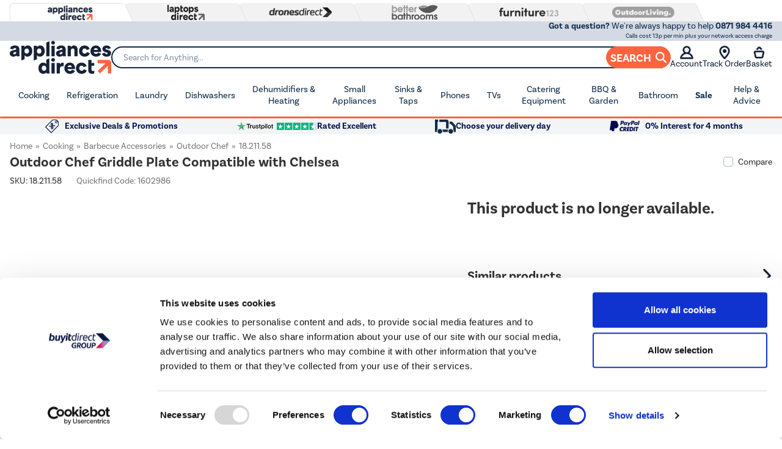

--- FILE ---
content_type: text/html; charset=utf-8
request_url: https://www.appliancesdirect.co.uk/p/18.211.58/outdoor-chef-18.211.58--barbecue-accessory
body_size: 85157
content:
 




<!DOCTYPE html>
<html>
<head>
    

<link rel="preconnect" href="//contentap.buyitdirect.co.uk" />
<link rel="preconnect" href="//scriptsap.buyitdirect.co.uk" />

    
        <link rel="preload" fetchpriority="high" as="image" href="/Images/18.211.58_2_Supersize.png?width=750&amp;height=750&amp;v=3">

    <title>Outdoor Chef Griddle Plate Compatible with Chelsea 18.211.58 | Appliances Direct</title>
	<meta http-equiv="X-UA-Compatible" content="IE=edge"/>
    <meta name="description" content="Buy Outdoor Chef Griddle Plate Compatible with Chelsea 18.211.58 from Appliances Direct - the UK's leading online appliance specialist" />
    <meta name="msvalidate.01" content="750A7E1E7CFD645A621631B4D0D00D8F" />
    <meta name="msvalidate.01" content="8251355FA66F77FA668FFCC5B7C83573" />
    <link rel="canonical" href="https://www.appliancesdirect.co.uk/p/18.211.58/outdoor-chef-18.211.58--barbecue-accessory" />

    
         <meta property="og:title" content="Outdoor Chef Griddle Plate Compatible with Chelsea 18.211.58 | Appliances Direct" />
         <meta property="og:description" content="Buy Outdoor Chef Griddle Plate Compatible with Chelsea 18.211.58 from Appliances Direct - the UK&#39;s leading online appliance specialist" />
         <meta property="og:site_name" content="AppliancesDirect" />
         <meta property="og:type" content="product" />
         <meta property="og:image" content="https://www.appliancesdirect.co.uk/Images/18.211.58_2_LargeProductImage.png?width=450&amp;height=450&amp;v=2" />
         <meta property="og:url" content="https://www.appliancesdirect.co.ukhttps://www.appliancesdirect.co.uk/p/18.211.58/outdoor-chef-18.211.58--barbecue-accessory" />
              <meta property="twitter:card" content="summary" />
         <meta property="twitter:title" content="Outdoor Chef Griddle Plate Compatible with Chelsea 18.211.58 | Appliances Direct" />
         <meta property="twitter:description" content="Buy Outdoor Chef Griddle Plate Compatible with Chelsea 18.211.58 from Appliances Direct - the UK&#39;s leading online appliance specialist" />
         <meta property="twitter:site" content="@ukappliances" />
         <meta property="twitter:image" content="https://www.appliancesdirect.co.uk/Images/18.211.58_2_LargeProductImage.png?width=450&amp;height=450&amp;v=2" />
  
    <link rel="alternate" href="https://www.appliancesdirect.co.uk/p/18.211.58/outdoor-chef-18.211.58--barbecue-accessory" hreflang="x-default" />
    <link rel="alternate" href="https://www.appliancesdirect.co.uk/p/18.211.58/outdoor-chef-18.211.58--barbecue-accessory" hreflang="en-GB" />

    
    <meta http-equiv="Content-Type" content="text/html; charset=UTF-8">
    <link rel="Shortcut Icon" href="/favicon.ico"/>
    <link href="/apple-touch-icon.png" rel="apple-touch-icon" />
    <link href="/apple-touch-icon-76x76.png" rel="apple-touch-icon" sizes="76x76" />
    <link href="/apple-touch-icon-120x120.png" rel="apple-touch-icon" sizes="120x120" />
    <link href="/apple-touch-icon-152x152.png" rel="apple-touch-icon" sizes="152x152" />
    <link href="/apple-touch-icon-180x180.png" rel="apple-touch-icon" sizes="180x180" />
    
     

    <link rel="preload" type="text/css" href="https://use.typekit.net/wfw2wnd.css" as="style" onload="this.rel='stylesheet'">
    <script defer src="/SiteContent/toolkit/icons/js/custom-icons.min.js?v=145852" type="text/javascript"></script>    
        <link rel="stylesheet" type="text/css" href="//contentap.buyitdirect.co.uk/Styles/bundles/bid_desk_buncss_3th.min.css?v=145852" />
        <link rel="stylesheet" type="text/css" href="/SiteContent/Styles/bidap_desk_buncss.min.css?v=145852" />

            <script src="//scriptsap.buyitdirect.co.uk/Scripts/bundles/bid_desk_bunjs_0.min.js?v=145852" type="text/javascript"></script>
        <script defer src="//scriptsap.buyitdirect.co.uk/Scripts/bundles/bid_desk_bunjs_1.min.js?v=145852" type="text/javascript"></script>

    
      
    

        <!-- Constructor.io Behavioral Tracking -->
        <script type="text/javascript">
            $(function() {
                var indexKey = 'key_wQ8bniGZDMNCCvXi';
                if (!indexKey) {
                    console.warn('Constructor.io API key not configured');
                    return;
                }

                // Initialize Constructor tracking with user/session management
                window.cnstrc = window.cnstrc || {};
                window.cnstrc.indexKey = indexKey;

                // Generate or retrieve consistent user and session IDs
                function getCnstrcUserId() {
                    var userId = localStorage.getItem('cnstrc_user_id');
                    let lastCustomerInfoObj = null;
                    lastCustomerInfoCookie = BID.CMShelpers.cookieFunctions.get("lastCustomerInfo");
                    try {
                    const lastCustomerInfoObj = lastCustomerInfoCookie != '' ?
                        JSON.parse('{"' + lastCustomerInfoCookie.replace(/&/g, '","').replace(/=/g, '":"') + '"}')
                        : null;
                    } catch (e) {
                        lastCustomerInfoObj = null;
                    }

                    if (lastCustomerInfoObj != null && lastCustomerInfoObj.accountGUID != null && !userId) {
                        userId = 'user-' + Math.random().toString(36).substr(2, 9);
                        localStorage.setItem('cnstrc_user_id', userId);
                        return userId;
                    }
                    else {
                        localStorage.removeItem('cnstrc_user_id');
                    }
                }

                function getCnstrcSessionId() {
                    var sessionId = sessionStorage.getItem('cnstrc_session_id');
                    if (!sessionId) {
                        sessionId = 'session-' + Date.now() + '-' + Math.random().toString(36).substr(2, 5);
                        sessionStorage.setItem('cnstrc_session_id', sessionId);
                    }
                    return sessionId;
                }
                window.cnstrc.userId = getCnstrcUserId();
                window.cnstrc.sessionId = getCnstrcSessionId();

                // Load Constructor.io tracking script
                var script = document.createElement('script');
                script.type = 'text/javascript';
                script.async = true;
                script.src = 'https://cnstrc.com/js/cust/buy-it-direct_BSRlhI.js';
                script.onerror = function() {
                    console.error('Failed to load Constructor.io tracking script');
                };
                var firstScript = document.getElementsByTagName('script')[0];
                firstScript.parentNode.insertBefore(script, firstScript);
            });
        </script>
        <!-- End Constructor.io Behavioral Tracking -->


<script  src="//webapiap.buyitdirect.co.uk/xdomain-gh-pages/xdomain.min.js?v=145852"></script>
	<script> $(function() { 
		xdomain.slaves({
			"https://webapiap.buyitdirect.co.uk": "/proxy.html", 
			"https://digital-reseller.com/version-live": "/proxy.html"
		});
	 });</script>

	<script lang="javascript" type="text/javascript">
	    //<![CDATA[
        window.onload = function () {
            $("img.lazy").lazyload({
                failure_limit: 100
            });
	    };
	    function IsMVCMobileViewsForCMS() {//Query this in a CMS script fragment and it will tell you if showing the .Mobile views
	        return false;
	    }

        var THISWEBSITE = THISWEBSITE || {};
	    THISWEBSITE.prefix = 'AP';
        THISWEBSITE.brandID = 19;
	    THISWEBSITE.siteID = 7;
	    THISWEBSITE.contentURL = '//contentap.buyitdirect.co.uk';
	    THISWEBSITE.scriptsURL = '//scriptsap.buyitdirect.co.uk';
        THISWEBSITE.RequestVerificationToken = 'c27HT-FEvw-pWYDuIukQvTeaZ4hhCwPfm0ysUd8dmwgzFHq068h0XuKLluqlpRFlCH5gMJPml4qQK94k58bmVqhDzASnFwuqqwvcroela9A1:XIMnMXNdBk_J7Ypzu9mpgOkDQIAydyrF9DN9VlSpDHn2sBsXzzKCejJ0NNnTeEsB3RfYiNzjB5WhC4FGD9x9l1xd3T9QEWyQzhkvK__qQZQ1';

	    //]]>
	</script>

	<script type="text/javascript">
            function setGeoIPDependentBehavioursAP() {
                /*$(function ($) {*/
                    try {
                        var strSalesContactTelephone = '0871 984 4416 ';
                        var strSalesContactTelephoneEU = '0871 984 4416 ';
                        //display local rotating banner
                        var searchString = "bradford,calderdale,leeds,wakefield,kirklees";
                        var geoipRegion = getGeoipRegion();
                        //if (searchString.indexOf(geoipRegion.toLowerCase()) > -1 || geoipRegion == 'nullRegion') {
                        //    //document.getElementById("phone").style.backgroundImage = 'url("/SiteContent/template_images/headerphone.jpg")';
                        //    $("#logo").css("background-image", "url(/SiteContent/template_images/RotatingLogos/" + getRandomStrapLine(false) + ")");
                        //}
                        var searchString = "united kingdom";
                        var geoipCountry = getGeoipCountry();
                        if (searchString.indexOf(geoipCountry.toLowerCase()) > -1 || geoipCountry == 'nullCountry') {
                            $('.SalesContactTelNo').html(strSalesContactTelephone);
                        }
                        else {
                            //display phone number outside UK
                            $('.SalesContactTelNo').html(strSalesContactTelephoneEU);
                            //$(".SalesContactTelNo").css("font-size", "1.7em");
                        }

                        // Replace Sales Number with Customer Contact Number
                        if (getCookie('lastCustomerInfo') && true) {
                            if (BID.isMemberLoggedIn()) {
                                $('.SalesContactTelNo').html('03300 412 271');
                            }
                            else {
                                $('.SalesContactTelNo').html('03300 412 271');
                            }
                        }

                    }
                    catch (err) { }
                    jQuery(".SalesContactTelNo").css("visibility", "visible");
                /*});*/
            }
	</script>

    <input type="hidden" id="ConstructorBehavioralTrackingEnabledField" value="true" />
	


	<script type="text/javascript">
        $(function() {
			var geoipSciptLoadStateChange = false;
			if (getGeoIPCookieContents() == null) {
				var a = document.createElement("script");
				var b = document.getElementsByTagName('script')[0];
				a.src = "//api.buyitdirect.co.uk/geolocation/geoip/jsdetails";
				a.async = true; a.type = "text/javascript"; b.parentNode.insertBefore(a, b);
				// IE
				a.onreadystatechange = function () {
					if ((a.readyState === 'loaded' || a.readyState === 'complete') && geoipSciptLoadStateChange == false) {
						geoipSciptLoadStateChange = true;
						setGeoIPDependentBehaviours();
						try {
							setGeoIPCookieContents(geoip_city(), geoip_region_name(), geoip_country_name(), 2);
						}
						catch (err) { }
					}
				};
				// Mozilla & IE9+
				a.onload = function () {
					if (geoipSciptLoadStateChange == false) {
						geoipSciptLoadStateChange = true;
						setGeoIPDependentBehaviours();
						try {
							setGeoIPCookieContents(geoip_city(), geoip_region_name(), geoip_country_name(), 2);
						}
						catch (err) { }
					}
				};
				// Async Script call has 3 seconds to respond otherwise response will be ignored so we don't block dependencies
				setTimeout(function () {
					if (geoipSciptLoadStateChange == false) {
						geoipSciptLoadStateChange = true;
						setGeoIPDependentBehaviours();
						setGeoIPCookieContents("nullCity", "nullRegion", "nullCountry", null); // Set GeopIP cookie values to empty for duration of session
					}
				}, 3000);

			}
			else {
				//alert(getGeoIPCookieContents());
				setGeoIPDependentBehaviours();
			}

			function setPhoneNumberCostText() {
				const helpline = $('.SalesContactTelNo').text().trim().replaceAll(' ','');
				let callCostTxt = "";
				if (helpline.startsWith("0871"))
				{
					callCostTxt = "Calls cost 13p per min plus your network access charge";
				}
				else if (helpline.startsWith("0330"))
				{
					callCostTxt = "Calls charged at local rate";
				}

				$(".CallCostIdentifier").html(callCostTxt);
			}

			function setGeoIPDependentBehaviours() {
			
				if (typeof setGeoIPDependentBehavioursAP == 'function') {
					setGeoIPDependentBehavioursAP();
					// Schedule setPhoneNumberCostText to run after DOM is ready
					$(function() {
						setPhoneNumberCostText();
					});
				}
			
			}
		});
	</script>


	


<script defer type="text/javascript">
	//<![CDATA[
    window.dataLayer = window.dataLayer || [];
    var BID = BID || {};
    var THISWEBSITE = THISWEBSITE || {};
    if (window.location.pathname.toLowerCase().indexOf('basket') > 0 || window.location.pathname.toLowerCase().indexOf('checkout') > 0) {
        var bidApp = bidApp || angular.module('bidApp', []);
    }
    THISWEBSITE.siteName = 'AppliancesDirect';
    THISWEBSITE.CustServiceTelephone = '03300 412 271';
    THISWEBSITE.regulationRegion = 'UnitedKingdom';
    THISWEBSITE.currencyCode = 'GBP';

	

    BID.heartBeatEnabled = false;

    BID.optimize = BID.optimize || {};
    BID.optimize.experiments = [];
    try {
        if (BID.optimize.init) {
            BID.optimize.init();
        }
    } catch (e) {
        console.warn(e)
    }

    var BidGlobalCookie = BidGlobalCookie || {};
    BidGlobalCookie.cookieDefinition = ["lastCustomerInfo|120"];
    BidGlobalCookie.globalDomain = "contentap.buyitdirect.co.uk";
    BidGlobalCookie.globalURI = location.protocol.toLowerCase() === 'https:' ? "https://" + BidGlobalCookie.globalDomain : "http://" + BidGlobalCookie.globalDomain;
    BidGlobalCookie.iframeId = "if_mdc";
    //BidGlobalCookie.synch = function (overwriteGlobal) { BidGlobalCookie.runSynch = { 'overwriteGlobal': overwriteGlobal}; };
	//]]>
</script>



    <script defer src="//scriptsap.buyitdirect.co.uk/Scripts/bundles/bid_comm_bunjs.min.js?v=145852" type="text/javascript"></script>
<script defer src="https://js.afterpay.com/afterpay-1.x.js" type="text/javascript"></script>

    


<style id='internalStyles'>
form[name^="Air"] {display: none;}

#topcontent form[name^="Air"] {display: block !important;}

/* li[aria-controls="DelRet"] {display: none !important;} */

#divgrade {float: left;}

#paypalfinance-fullwidth960banner_0_rotating-banner-tile_0 img {float: left;width: 100%;}

#paypalfinance-fullwidth960banner_0_rotating-banner-tile_0 {list-style: none !important; margin-left: 0 !important;}

#paypalfinance-fullwidth960banner_0_rotating-banner-holder li {list-style: none !important; margin-left: 0 !important;}
#paypalfinance-fullwidth960banner_0_rotating-banner-holder ul {list-style: none !important; margin-left: 0 !important;}


#otheritemscarousel, h2#otherproducts {display: none;} 


#ProductTitle span.font14[itemprop="id"] {
    display: none;
}

.waystopaypp {float: left; width: 100%;}
 .waystopaypp p {float: left; width: 100%; margin-top: 0 !important; padding-top: 0;}
 .waystopaypp img {float: left; width: 100%;}
 .pricematchpp a {text-decoration: underline !important;}
 
 
 a.dlgFixedWarranty #warrantytext, a.dlgPercWarranty #warrantytext {
    width: auto !important;
    float: none !important;
    display: inline !important;
margin-right: 5px !important;
}

a.dlgFixedWarranty #warrantyprice, a.dlgPercWarranty #warrantyprice {
    width: auto !important;
    float: none !important;
    display: inline !important;
margin-right: 5px !important;
}
 
 .cloudzoom-zoom-thick  {z-index: 2;}
 
 #topcontent .cutoffcountdown:before {
    content: "Order within";
    width: 100%;
    margin-right: 5px;
    color: #797979;
    font-weight: bold;
}

.connectionbanner {float: left;}

.product-whichlow, #Which-VPbutton {height: 55px !important;}

 #Which-VPImage {
    float: left;
    margin-left: 23px !important;
    margin-top: 6px !important;
    width: 35% !important;
}


.showdefault {position: relative;}

.showdefault .plogo {position: absolute; bottom:10px; right:0;}

.showdefault .plogo-which-best-buy {
    right: 120px;
}

.VersionOfferPrice {margin-top:10px;}


.apd-prod-countdown {clear:both;}
div.apd-prod-countdown div.RotatingBannerCountdown {
color:#fff !important; 
left:255px !important; 
top:10px !important; 
font-size:1em !important;
}
div.apd-prod-countdown span.countdown_descr {font-weight:normal; text-transform:uppercase; font-size:0.8em !important; letter-spacing:0.1em;}
div.apd-prod-countdown span.countdown-amount {font-size:1.5em !important; margin-top:0 !important;} 
div.apd-prod-countdown span.countdown-period {font-size:0.8em !important; line-height:120%;}


.eb-prod-countdown {clear:both;}
.eb-prod-countdown ul {list-style-type:none; padding:0; width:100%;}
.eb-prod-countdown ul img {width:100%;}
div.eb-prod-countdown div.RotatingBannerCountdown {
    position: absolute;
    color: #fff !important;
    left: 255px !important;
    top: 7px !important;
    font-size: 1em !important;

}

div.eb-prod-countdown span.countdown_descr {font-weight:normal; text-transform:uppercase; font-size:0.8em !important; letter-spacing:0.1em;}
div.eb-prod-countdown span.countdown-amount {font-size:1.5em !important; margin-top:0 !important;} 
div.eb-prod-countdown span.countdown-period {font-size:0.8em !important; line-height:120%;}

/*#maindesc p {float: left;}
#maindesc div {float:left;}
.review {float: right !important;}
#reevoomark .pagination {float: left;}
#reevoomark .embedded .review {float: left!Important;}*/


#ccs-inline-content + hr {
    float: left;
    width: 100%;
}


/*.videomerch {
	float:left; width:100%; overflow:hidden;}
	
.videomerch iframe {
	    width: 50%;
    height: 270px;
    margin: 15px 0 5px;

}*/

.videomerch iframe {
    width: 50%;
    height: 270px;
    margin: -44px 0 -199px;
    position: relative;
    left: 479px;
    top: -166px;
}

.videomerch {
    width: 100%;
    padding-bottom: 14px;
}

.ppenergyicon {float:left;}

#getwishlist {
    display: none;
}

div.tbWarranty div#warrantyprice, div.tbWarranty div#warrantyprice span {font-size: 100% !important; color: inherit !important;}

.seeinstore {
    float: left;
    width: 100%;
    margin-bottom: 10px;
    font-weight: bold;
}

.generic-award-icon {float:left; width:100%;margin:2% 0 1% 0;}
.generic-award-icon img {float:left; width:6%; margin-right: 2%; margin-top: 1.5%;}
.generic-award-icon p {text-align: left;}
.generic-award-icon p span{font-size: 120%;}
.generic-award-icon p span strong {font-size: 150%; line-height: 150%;}
.generic-award-icon p span a {font-weight:bold;color: #111c4e; line-height: 200%; text-decoration: none; }

.product__name{
    float: none !important;
}

#maindesc > strong {float:left; clear:both; margin: 5px 0px;}

input.buyButton {-webkit-appearance: none;}
img[src^="/SiteContent/images/apdwhichmobile2.jpg"] {display:none;}
#whichGenericSummaryBox {
    box-shadow: none;
    padding: 0;
    margin: 0;
}
#whichGenericSummaryBox ul {
    list-style-type: none;
}
#whichGenericSummaryBox ul li {
    margin: 0 0;
    list-style: none;
    background: url(/files/images/apd/which-list-item-red.jpg) 0 6px no-repeat;
    background-size: 17px;
    padding: 0 30px;
}










div.pp-promos {margin:7px 15px;}
div.pp-promos img {width:27px; float:left; margin-right:10px;}
div.pp-promos p {margin-left:37px; font-size:13px; line-height:115%;}
div.pp-promos p span {color:#1a186b; text-transform:uppercase; font-weight:700;}
div.pp-promos p a {white-space: nowrap; text-decoration:underline !important;}
.serv-container {
    width: 480px;
} /*Can be removed*/

/* ---- SHARED ---- */

.showdel {display: block;}
.hidedel {display:none;}

.services {
    float: left;
    width: 100%;
}

.servlink {
    float: left;
    margin: 1%;
}

.servlink:hover {
    cursor: pointer;
    opacity: 0.8;
}

.servlink img {display:block; margin:0 auto !important;}

.servlink h3 {
    font-size: 13px;
    font-style: italic;
    text-align: center;
    font-weight: 500;
    margin: 2%;
}

.servinfo {
    display: none;
    float: left;
    width: 95%;
}

.servlink:hover .servinfo {display:block!important;}

.servinfo p {
    background: #e6e6e6;
    margin: 0;
    padding: 2%;
    font-size: 90%;
    margin: 2%;
    border-radius: 10px;
	position: relative;
}

.servinfo p::before {
    content: "";
    position: absolute;
    bottom: 100%;
    border-width: 10px;
    border-style: solid;
    border-color: transparent transparent #e6e6e6 transparent;
}



/* ---- 1 MAN DPD FREIGHT ---- */

.dpdfr-service{
	width: 22%;
}

.dpdfr-service img {
    margin: 0 30%;
}

#dpdfr-1.servinfo p::before{
	left: 9%;
}

#dpdfr-2.servinfo p::before{
	left: 35%;
}

#dpdfr-3.servinfo p::before{
	left: 62%;
}

#dpdfr-4.servinfo p::before{
	left: 88%;
}


/* ---- 1 MAN DPD & 1 MAN EXCL DPD & 3 MAN ---- */

.dpd-service, .exdpd-service, .threeman-service {
    width: 31%;
}

.dpd-service img, .exdpd-service img, .threeman-service img {
    margin: 0 35%;
}

#dpd-1.servinfo p::before, #exdpd-1.servinfo p::before, #threeman-1.servinfo p::before {
    left: 14%;
}

#dpd-2.servinfo p::before, #exdpd-2.servinfo p::before, #threeman-2.servinfo p::before{
	left: 50%;
}

#dpd-3.servinfo p::before, #exdpd-3.servinfo p::before, #threeman-3.servinfo p::before{
	left: 87%;
}


/* ---- 2 MAN ---- */

.twoman-service{
	width: 23%;
}

.twoman-service img {
    margin: 0 28%;
}

#twoman-1.servinfo p::before{
	left: 9%;
}

#twoman-2.servinfo p::before{
	left: 35%;
}

#twoman-3.servinfo p::before{
	left: 62%;
}

#twoman-4.servinfo p::before{
	left: 88%;
}

.promo-count {display:none;}
#flix-privacy-policy {display:none!Important;}
/* ---------- Mobile Banner ---------- */

.mobbanner img {
    padding: 3% 0;
    display: block;
    margin: auto;
    width: 92% !important;
    float: none !important;
    border-top: 1px dotted #c7c7c7 !important;
}


#embedded_product_reviews_gtw {display:none!important;}   
p.guide-button {float: left; display:block; border-radius: 10px; background: #9c9c9c !important; margin-top: 1%; text-align: center;}
p.guide-button a { display:block; padding: 0.75em 1.5em; color: white !important; text-decoration: none; letter-spacing: 2px; text-shadow:none; font-weight:600;}
.earliestDelivery {
    position: relative;
}

.earliestDelivery > img {
    margin-right: 5px;
}

.earliestDelivery .elland-tooltip:before {
    float: left;
    display: none;
    background-color: #ececec;
    clear: both;
    border-radius: 6px;
    padding: 5px 10px;
    content: "Our Elland collection point is just off the M62 (J24) between Huddersfield and Halifax. HX5 9DA";
    position: absolute;
    z-index: 10;
    color: black;
    margin-top: 5px;
    top: -35px;
}
.earliestDelivery .elland-tooltip:hover:before {
    display: block;
}
.earliestDelivery .elland-tooltip:hover {
    cursor: help;
}
.earliestDelivery .elland-tooltip {
    color: #232174;
    text-decoration-line: underline;
    text-decoration-style: dotted;
}
/*
.earliestDelivery .elland-tooltip:after {
    content:url('/files/images/icon-info.png'); 
    margin-left: 5px;
}
.earliestDelivery .elland-tooltip:after {
    content: "?";
}
*/
#trusted-reviews {float: left; width: 100%; margin-bottom: 1%;}
#trusted-reviews img {float: left; width: 10% !important; margin-right: 3%;}
#trusted-reviews p {float: right; width: 87%; font-size:12px;}
#trusted-reviews p span {font-size:16px; font-weight:bold;}
#trusted-reviews a {text-decoration: none; color: red; font-size: 12px;}
.earliestDelivery {
	  position: relative;
	}
	.earliestDelivery > img {
	  margin-right: 5px;
	}
	.earliestDelivery .donington-tooltip:before {
	  float: left;
	  display: none;
	  background-color: #ececec;
	  clear: both;
	  border-radius: 6px;
	  padding: 5px 10px;
	  content: "Just off the M1 J24 near East Midlands Airport, DE74 2HJ.";
	  position: absolute;
	  z-index: 10;
	  color: black;
	  margin-top: 5px;
	  top: -35px;
	  right: 0px;
	}
	.earliestDelivery .donington-tooltip:hover:before {
	  display: block;
	}
	.earliestDelivery .donington-tooltip:hover {
	  cursor: help;
	}
	.earliestDelivery .donington-tooltip {
	  color: #232174;
	  text-decoration-line: underline;
	  text-decoration-style: dotted;
	}
.earliestDelivery {
    position: relative;
}

.earliestDelivery > img {
    margin-right: 5px;
}

.earliestDelivery .huddersfield-tooltip:before {
    float: left;
    display: none;
    background-color: #ececec;
    clear: both;
    border-radius: 6px;
    padding: 5px 10px;
    content: "Just off the M62 J25. Behind the Audi Showroom. HD2 1UA";
    position: absolute;
    z-index: 10;
    color: black;
    margin-top: 5px;
    top: -35px;
}
.earliestDelivery .huddersfield-tooltip:hover:before {
    display: block;
}
.earliestDelivery .huddersfield-tooltip:hover {
    cursor: help;
}
.earliestDelivery .huddersfield-tooltip {
    color: #232174;
    text-decoration-line: underline;
    text-decoration-style: dotted;
}
/*
.earliestDelivery .elland-tooltip:after {
    content:url('/files/images/icon-info.png'); 
    margin-left: 5px;
}
.earliestDelivery .elland-tooltip:after {
    content: "?";
}
*/
.swipe-title {
    clear: both;
} 

.swiper-wrapper {padding-bottom:20px;}
.swipe-title h3 { /* float: left; */ width: 100%; font-weight: bold; font-size: 180%; border-bottom: 3px solid #221f73; color: #221f73; margin-bottom: 20px; padding-bottom: 5px; } 

.sim-products { text-align: center; } 

.sim-products .OfferBox { padding: 1% 0%; height: 210px; } 

.sim-products .OfferBoxTitle { 
	display: block;
    position: absolute;
    top: 0%;
    width: 70%;
    margin: 0 15%;
}
	
.sim-products .OfferBoxTitle .productname a {
    font-size: 100%; 
	line-height: 125%; 
	color: black;
    text-align:center;
    display: block;
    height: 30px; 
    overflow: hidden;
    text-overflow: ellipsis;    
	display: -webkit-box; 
	-webkit-line-clamp: 2; 
	-webkit-box-orient: vertical; 
	
}	

.sim-products .OfferBoxImage {
    position: absolute;
    top: 20%;
    left: 20%;
    width:60%;
}

.sim-products .OfferBoxImage img {width:100%;}

.sim-products .FPpercent {
    position:absolute;
    bottom:10%;
    width:100%;
    text-align:center;
}

.sim-products .OfferBoxPrice {
    position:absolute;
    bottom:0;
    width:100%;
    text-align:center;
}

.sim-products .OfferBoxPrice span {
    color: #f15753;
    text-shadow: none;
    font-size: 120%;
    font-weight:bold;
    padding: 10px 0;
}





  #webchatanc_1 {display:none!important}
  #webchatanc_mob {display:none!important}

.footerIcons img {display:none;}

.footerIcons {
    display:block;
width:244px;
height:109px;
background: transparent url(/files/images/apd/weaccept.jpg) 0 0 no-repeat;
}
.low-stock-wrapper .low-stock {
    border-bottom: 1px solid var(--neutral-400);
}

.wasandsaving {
    visibility:collapse;
    position:relative;
}

.wasandsaving .saverr{
    visibility:visible;
    position:absolute;
    left:0;

} 
.ProductPrice>.VersionOfferPrice {
    padding-top: 16px;
}
/* PRODUCT VARIANT CSS DESKTOP */
/* from first section */
.ProductVariants {
    float: left;
    width: 100%;
}
.ProductVariants .ProductVariantsList {
    float: left;
    width: 100%;
}
.ProductVariants .ProductVariantsList ul {
    float: left;
    list-style-type: none;
    padding: 0;
}

#topcontent .ProductVariants .ProductVariantsList ul {
    padding: 0;
    list-style: none;
    margin: 10px 0;
}
/*from second section*/
#topcontent .ProductVariants .ProductVariantsList ul .selectedThumb {
    float: left;
    border: 2px solid #000;
    margin-right: 2px;   
}

#topcontent .ProductVariants .ProductVariantsList ul .selectedThumb:hover {
    border: 1px solid #333;
    color: black;
}

.ProductVariants {
    float: left;
    width: 100%;
    margin-bottom: 5px;
    padding-bottom: 10px;
    border-bottom: 1px solid black;
}

.selectedThumb {
    border: 2px solid black;
    float: left;
    margin-right: 2px;   

}


.del-variant1, .del-variant2, .del-variant3 {
    display: none;
}

/* Variant 1 */

.del-variant1 .del-pp-wrap {
    float: left;
    clear: both;
    width: 100%;
}
.del-variant1 .del-pp-wrap .benefits {
    width: 100%;
    float: left;
}
.del-variant1 .del-pp-wrap li {
    float: left;
    width: 150px;
    min-height: 60px;
    text-align: center;
    margin: 4px;
}
.del-variant1 .del-pp-wrap li img {
    display: block;
    width: 65px;
    margin: 5px auto 0 auto !important;
}
.del-variant1 .del-pp-wrap li h3 {
    font-size: 11px;
    font-weight: 600;
    margin: 5px 0 0 0;
    text-align: center;
}

.del-variant1 .del-pp-wrap .servinfo p {
    background: white;
    border: 1px solid #dedede;
    padding: 5px 10px;
    font-size: 100%;
    position: relative;
    border-radius: 6px;
    margin: 10px 5px;
}
.del-variant1 .del-pp-wrap .servinfo p:before {
    content: "";
    position: absolute;
    bottom: 100%;
    border-width: 10px;
    border-style: solid;
    border-color: transparent transparent #e6e6e6 transparent;
}

.del-variant1 .del-pp-wrap .spacer {
    float: left;
    clear: both;
    height: 25px;
}


.del-pp-wrap .benefits .dpd {
    display: none;
}
.del-pp-wrap .benefits .del-window {
    display: none;
}
.del-pp-wrap .benefits .in-store {
    display: none;
}
.del-pp-wrap .benefits .ground-floor {
    display: none;
}
.del-pp-wrap .benefits .reevoo {
    display: none;
}
.del-pp-wrap .benefits .nnd {
    display: none;
}


/* Variant 2 */

.del-variant2 .del-pp-wrap {
    float: left;
    clear: both;
    width: 100%;
}
.del-variant2 .del-pp-wrap .benefits {
    width: 100%;
    float: left;
}
.del-variant2 .del-pp-wrap li {
    float: left;
    border-radius: 6px;
    background-color: #f5f5f5;
    width: 150px;
    min-height: 60px;
    text-align: center;
    margin: 4px;
}
.del-variant2 .del-pp-wrap li img {
    float: left;
    margin: 15px 5px 0 10px !important;
}
.del-variant2 .del-pp-wrap li h3 {
    font-size: 11px;
    font-weight: 600;
    margin: 14px 0 0 5px;
    text-align: left;
    float: left;
    width: 60%;
}

.del-variant2 .del-pp-wrap .servinfo p {
    background: white;
    border: 1px solid #dedede;
    padding: 5px 10px;
    font-size: 100%;
    position: relative;
    border-radius: 6px;
    margin: 10px 5px;
}
.del-variant2 .del-pp-wrap .servinfo p:before {
    content: "";
    position: absolute;
    bottom: 100%;
    border-width: 10px;
    border-style: solid;
    border-color: transparent transparent #e6e6e6 transparent;
}

.del-variant2 .del-pp-wrap .spacer {
    float: left;
    clear: both;
    height: 25px;
}

.del-variant2 .del-pp-wrap .benefits .ground-floor h3 {
    margin-top: 6px;
}


/* Variant 3 */

.del-variant3 .del-pp-wrap {
    float: left;
    clear: both;
    width: 100%;
}
.del-variant3 .del-pp-wrap .benefits {
    width: 100%;
    float: left;
    padding-bottom: 15px;
    border-bottom: 1px dotted #9a9a9a;
    margin-bottom: 15px;
}
.del-variant3 .del-pp-wrap li {
    float: left;
    text-align: left;
    width: 48%;
    margin: 0;
}
.del-variant3 .del-pp-wrap li:hover {
    cursor: auto;
    opacity: 1;
}
.del-variant3 .del-pp-wrap li img {
    float: left;
    margin: 12px 0 0 0 !important;
}
.del-variant3 .del-pp-wrap li h3 {
    font-size: 12px;
    font-weight: 600;
    margin: 14px 0 0 5px;
    text-align: left;
    float: left;
}
.del-variant3 .del-pp-wrap .servinfo p {
    background: white;
    border: 1px solid #dedede;
    padding: 5px 10px;
    font-size: 100%;
    position: relative;
    border-radius: 6px;
    margin: 10px 5px;
}
.del-variant3 .del-pp-wrap .servinfo p:before {
    content: "";
    position: absolute;
    bottom: 100%;
    border-width: 10px;
    border-style: solid;
    border-color: transparent transparent #e6e6e6 transparent;
}







.del-pp-wrap .benefits .dpd {
    display: block;
}
.del-pp-wrap .benefits .in-store {
    display: block;
}
.del-pp-wrap .benefits .reevoo {
    display: block;
}
.del-pp-wrap .benefits .ndd {
    display: none;
}
.del-pp-wrap .benefits .del-window {
    display: none;
}
.del-pp-wrap .benefits .ground-floor {
    display: none;
}
.del-pp-wrap .benefits .call {
    display: none;
}
.del-pp-wrap .benefits.ndd-avail .call {
 display: none;
}
.del-pp-wrap .benefits.ndd-avail .ndd {
 display: block;
}
.del-pp-wrap .benefits.ndd-avail .reevoo {
    display: none;
}

/* ALL which hide */

.which-promo-page-content, #whichlandingpagecontent {display:none;}
/* hides all the content on the which page */

#WhichReviewDescDiv {display:none!important}
/* Hides independent reviews on Product Page */
  
.whichoff {display:block !important;}
/* shows sorry not avail content on which page */

.which-promotions-page-content {display:none;}
/* hides which tile on current promos page */

#Which-VPbutton {display:none;}
/* product page near price */

.which-pp-promo {display:none;}
/* product page valid promo area */

#WhichPromo {display: none;}
/* basket promo field */

.promoexp .which {display: none;}
/* drones valid promos hide */


.temp-fixed-width {
    width: 100% !important;
}
#ServiceAccessoriesTable .servAccPrice {
    width: 15% !important;
}

.pppromobanner {
    width: 80%;
    min-width: 432px;
    float: left;
}
.pppromobanner img {
    width: 100%;
}
body > div.cc-window.cc-banner.cc-type-info.cc-theme-block.cc-bottom {margin-bottom:50px;}
#productpagewrapper .EarliestDel > span {
	margin-top: 0px!important;
}

.earliestDelivery > img {
    margin-right: 3px;
}
/* hide delivery - product page*/
/* desktop*/
div.deliveryexp {
    display: none;
}
/* mobile*/
div#ProductDeliveryOptions {
    display: none;
}
.apd-which-logo-bottom img {
    width: 80px;
    position: absolute;
    bottom: 10px;
    left: 400px;
}

.apd-which-logo-top img {
width: 90px;
position: absolute;
bottom: 190px;
left: 510px;
}
#financelink .paypal-credit-ab-test-show {
    display:inline-block!important;
}
.installRecycle-msg {
    font-size: 100%;
    float: left;
    margin: 0 0 8px 0;
}


.apd-why-buy-me-bottom img {
    width: 80px;
    position: absolute;
    bottom: 10px;
    left: 400px;
}

.apd-why-buy-me-top img {
width: 90px;
position: absolute;
bottom: 150px;
left: 510px;
}
#matrixOptions > div span {
    margin: 5px 0;
    float: left;
    width: 100%;
}
.enhancedtemplate.extra-content p {
    float:none!important;
    clear:both!important;
}
* {
    text-shadow: none !important;
}
.hidden-mobile {
    display:none;
}

@media (min-width: 768px) {
    
    .hidden-mobile {
        display:block;
    }
  
     .width-md-10 {
        width: 10% !important;
    }

}

/* FAQ section */
div#faq-section {
    background: #fff;
    padding: 4rem 0;
}
#faq-section h2{
    font-weight: 600 !important;
    padding-top: 10px;
}
.faq-template .showhide-bg-faq h3{
    background: #081a44;
    color: #fff !important;
    padding: 15px !important;
}
.faq-template .showhide-faq p {
    font-size: 110%;
}
#faq-section p a {
    text-decoration: underline;
}
.faq-template .toggle-faq h3:before{
    top: 0 !important;
}
.showhide-faq p{
    padding: 0 15px !important;
}
.faq-template .hidetoggle-faq{
    border: none !important;
}
/* end */

@media (max-width: 960px){
        /* FAQ section */
    div#faq-section {
        padding: 1rem;
    }
    .faq-template .showhide-bg-faq h3 {
        font-size: 100%;
        line-height: 110%;
        font-weight: 600 !important;
    }
    .faq-template .showhide-bg-faq .hidetoggle-faq a{
        padding: 0;
        display: block !important;
    }
    /* end */
}
.product-info-features h3 {
    clear:both;
}
.user-manuals-ab {
    display: none;
}
div#productpagewrapper div.EarliestDel.StockMsgVisible span::before {
    margin-left: 3px;
}
.hide_on_apd, .hide-on-apd {
    display:none!important;
}
.image-respond img {
    max-width:100%;
    display:block;
}
.prodDataSheetImage {
    content: url(/images/product-data-sheet-icon.png)!important;
}
a.prodDataSheetLink, a.prdDataSheetLink {
    display: inline-block;
    margin-top: 0.5rem!important;
    margin-bottom: 0.5rem!important;
    width: auto!important;
    float: none!important;
}
.bb-product-tabs .tab-finance, #tab-finance, #financeTableBreakdown, .rhs-slider #ProductFinance {
display:none!important;
}
div.bb-product-tabs {
    background: white !important;
}
.warranty__icon-svg{
    fill: #081a44 !important;
    max-height: 40px !important;
    height: 100%;
    padding: 0 0.5rem;
}

div#productpageprodbodydesktop {
    display: block;
    padding-top: 8px !important;
    clear: both;
}
#pre_footer {
clear:both;}
#zoom1_StandardImage { pointer-events: none;}
#prodpage-sprite-enlarge {display:none!important;}

.ProductImages {
    position:relative;
}
.pdp-availability-wrapper {
    border-bottom:none!important;
    width:100%;
}
.whybuyexp, .variationsexp {
    border-top:1px solid var(--neutral-400);
}
#apr-message {
    clear:both;
    width:100%;
    float:left;
    margin-top: 1rem;
    border-top:1px solid var(--neutral-400);
    padding-top:1rem;
}
#apr-message p {
    padding: 0.3rem 1rem!important;
    background: var(--light-blue-50);
    border-radius: 60px;
    border: 1px solid #009cde;
    line-height: 1.4;
    font-size: 95%;
    color: #009cde;
    font-weight: bold;
    margin: 0 0 0.5rem 0;
    display: inline-block;
}
#boxOpened {
    display:none!important;
}
.swiper.gallery-top .swiper-slide img {
    padding: 1rem 2.5rem;
}
.youreko-container-new-border {
    margin-left:0.5rem;
}
.swiper-button-next.swiper-button-disabled, .swiper-button-prev.swiper-button-disabled {
    opacity: 0 !important;
}


#topcontent .swiper-button-next, #topcontent .swiper-button-prev {
    top: 50% !important;
}
.qv-wrapper #ProductMiniDesc3 {
    margin:0!important;
    width:auto!important;
    float:none!important;
    clear:both;
}
.qv-wrapper #PMD3-Right {
    width:auto!important;
}
.tab-item.active, .tab-item:hover {
    background-color:#162338!important;
}
.tab-item.active:before, .tab-item:hover:before {
    display:none;
}
#miniBagSlider #basketRelProdsTable {
    height:calc(100vh - 390px)!important;
}
.attached-prod-available {
    border: 3px solid #dd2f12 !important;
    background-color: white;
    font-weight: 700 !important;
}

.attached-prod-available span {
    background-color: var(--deals) !important;
}

.attached-prod-available:hover {
    color: white;
    background-color: var(--deals);
}

.attached-prod-available:hover span {
    background-color: white !important;
    color: var(--deals) !important;
}

.attached-prod-available:before {
    content: "Package Discounts";
    display: flex;
    justify-content: center;
    /*background-color: #162338;
    color: white; */
    margin-bottom: 3px;
    border-radius: 30rem;
    margin-top: -4px;
    width: max-content;
    padding: 0 1rem;
    margin-left: auto;
    margin-right: auto;
    font-weight: 400 !important;
}

.pp-zoomimg .fancybox-slide > .fancybox-placeholder {
    padding: 0px !important;
}
.pdp-bf24-sticker {
    position: absolute;
    top: 0;
    z-index: 100;
    right: 0;
}
.pdp-mumsnet-sticker {
    position: absolute;
    top: -10px;
    left: 6rem;
    z-index: 100;
}
a.prodDataSheetLink {
    display:none;
}
.energy-label-prod-sheet {
    flex-wrap:wrap;
}
.fancybox-buttons {
    position:absolute!important;
}
div#maindesc ul, div#maindesc ul li {
float:none;
}

.sash-container .sash-open-promo, .sash-container .sash-open-bundle {
    cursor:pointer;
}

.sash-container .sash-open-promo p, .sash-container .sash-open-bundle p {
    border-bottom: 1px dotted;
}

.sash-container .sash-open-promo:hover, .sash-container .sash-open-bundle:hover {
    opacity:0.7;
}

.sash-container .sash-open-promo:hover p, .sash-container .sash-open-bundle:hover p {
    border-bottom: 1px solid;
}
/* ------------ sash ------------ */

.sash-container {
    float: left;
    margin:0 0.5rem 0.5rem 0!important;
    font-size: 90%;
}
#productpagewrapper .sash-container {
     font-size: 65%;
     margin:0 0.5rem 0.5rem 0!important;
}

.sash-banner-container-sr, .sash-banner-container-pp {
    overflow: hidden;
    clear: both;
    height: 49px;
}

.sash-banner-container-sr > div:nth-child(n+3), .sash-banner-container-pp > div:nth-child(n+3) {
    display:none
}

.sash-container .sash-textbanner {
    padding: 7px;
    text-align: center;
    border-radius: 5px;
    float:left;
}

.sash-container .sash-textbanner-half {
    text-align: center;
    border-radius: 4px;
    float:left;
    text-transform: uppercase;
    font-weight: bold;
    position:relative;
}

.sash-container .sash-textbanner-half .bg {
    padding: 4px 7px;
    display: inline-block;
}

.sash-container .sash-textbanner-half .bg-delivery {
    padding: 2px 7px 0px;
}

.sash-container .sash-textbanner-half .bg-white {
    padding: 4px 7px;
    display: inline-block;
    font-weight: bold!important;
}

.sash-container .sash-textbanner-half .bg.bg-red {
    background-color: #d2323c;
    color: #fff;
 font-weight: bold!important;
 text-align:center;
}

.sash-container .sash-textbanner-half p {
    margin:0!important;
    text-shadow:none!important;
    font-weight: bold!important;
}

#productpagewrapper .sash-container .sash-textbanner-half p {
    margin: 0!important;
    text-shadow: none!important;
    font-weight: bold!important;
    font-weight: 400;
    display: block;
    margin: .6em 0;
    text-overflow: ellipsis;
    overflow: hidden;
    white-space: nowrap;
    display: flex;
    align-items: center;
}

.corner-container {
  width: 80px;
  height: 80px;
  position:absolute;
  top: 0;
  left: 0;
  z-index:10;
}

.sash-textbanner-hide {
    display:none;
}

/* --- newness (originally green but now blue so ignore colour in class names) --- */

.sash-container .sash-newness-green { 
    background:#009fe3;
    border: 1px solid #009fe3;
    color:#ffffff;
    display:none;
}

.sash-container .sash-newness-green-outline { 
    border: 1px solid #009fe3;
    color:#009fe3;
}

.sash-newness-green-corner {
  width: 0; 
  height: 0; 
  border-top: 80px solid #3FB498;
  /*border-bottom: 80px solid transparent;*/
  border-right: 80px solid transparent;
}

.sash-newness-green-corner span {
    top: 20px;
    left: 4px;
}


/* --- urgency (red) --- */

.sash-container .sash-urgency-red { 
    background:#ed1c24;
    border: 1px solid #ed1c24;
    color:#ffffff;
    display:none;
}

.sash-container .sash-urgency-red-outline { 
    border: 1px solid #d2323c;
    color:#d2323c;
}

.sash-urgency-red-corner {
  width: 0; 
  height: 0; 
  border-top: 80px solid #ed1c24;
  /*border-bottom: 80px solid transparent;*/
  border-right: 80px solid transparent;
}

.sash-urgency-red-corner span {
    top: 19px;
    left: 10px;
}
/* --- Promo (solid red) --- */

.sash-container .sash-promo-red { 
    background:#ed1c24;
    border: 1px solid #ed1c24;
    color:#ffffff;
    display:none;
}

.sash-container .sash-promo-red-solid { 
    border: 1px solid #ed1c24;
    color: white;
    background: #ed1c24;
}

.sash-container .sash-promo-red-solid span {
    color: white !important;
}

/* --- value (yellow) --- */

.sash-container .sash-value-yellow { 
    background:#FCEA19;
    border: 1px solid #FCEA19;
    color:#000000;
    display:none;
}

.sash-container .sash-value-yellow-outline { 
    border: 1px solid #FCEA19;
    color:#FCEA19;
}

/* --- confidence (black) --- */

.sash-container .sash-confidence-black { 
    background:#000000;
    border: 1px solid #000000;
    color:#ffffff;
}

.sash-container .sash-confidence-black-outline { 
    border: 1px solid #000000;
    color:#000000;
}

.sash-confidence-black-corner, .sash-confidence-black-friday-corner {
  width: 0; 
  height: 0; 
  border-top: 80px solid  #000000;
  /*border-bottom: 80px solid transparent;*/
  border-right: 80px solid transparent;
}
.sash-confidence-light-blue-corner {
    width: 0; 
  height: 0; 
  border-top: 80px solid  #3348A1;
  border-right: 80px solid transparent;
}

.sash-confidence-black-corner span {
    top: 12px;
    left: 0;
}


.sash-confidence-black-friday-corner span, .sash-confidence-light-blue-corner span {
    top: 12px;
    left: 4px;
}


/* --- delivery/service (blue) --- */

.sash-container .sash-delivery-service-blue {
    background:#009FE3;
    border: 1px solid #009FE3;
    color:#ffffff;
    display:none;
}

.sash-container .sash-delivery-service-blue-outline { 
    border: 1px solid #009FE3;
    color:#009FE3;
}

.sash-blue-corner {
  width: 0; 
  height: 0; 
  border-top: 80px solid #009fe3;
  /*border-bottom: 80px solid transparent;*/
  border-right: 80px solid transparent;
}

.sash-blue-corner span {
    top: 20px;
    left: 4px;
}

/* --- benefit (orange) --- */

.sash-container .sash-benefits-orange {
    background:#EC641E;
    color:#ffffff;
    display:none;
}

.sash-container .sash-benefits-orange-outline { 
    border: 1px solid #EC641E;
    color:#EC641E;
}

/* --- Cyber deals --- */

.sash-container .sash-cyber {
    background:#07122d;
    color:#ffffff;
}

.sash-newness-green-corner span, .sash-urgency-red-corner span, .sash-confidence-black-corner span, .sash-blue-corner span, .sash-confidence-black-friday-corner  span, .sash-confidence-light-blue-corner  span  {
    position: absolute;
    text-align: center;
    font-size: 0.8rem;
    font-family: arial;
    transform: rotate(-45deg);
    display: block;
    color: #fff;
    text-transform: uppercase;
    font-weight:bold;
}


/* --- sash text --- */


.sash-container .sash-textbanner p {
    margin:0 !important; 
    padding:0!important;
    text-transform: uppercase;
    font-weight: bold!important;
    text-shadow:none;
}

.sash-container .sash-textbanner .yellow, .sash-container .sash-textbanner-half .yellow  {
    color: #fedb02;
}

.sash-container .sash-textbanner .mb-25 {
    margin-bottom: 2.5%;
}

.sash-container .sash-uk {
    font-size: 0.5rem!important;
    width: 100%;
    text-align: right;
    color: #fff;
    line-height: 100%;
    padding-bottom: 5px;
    background-color: #ed1c24!important;
}

.sash-banner-container-sr .sash-container .sash-uk  {
     top:28px;
}

.sash-banner-container-pp .sash-container .sash-uk {
    top: 85%!important;
    background-color: #fff!important;
    right: 7px;
    text-align: center;
    display: block!important;
    position: absolute;
    width: auto!important;
    color: #ed1c24;
}

.sash-container .muk-only {
    font-size: 0.6rem;
    text-transform: none;
}
    
@media (min-device-width: 768px) {
 
       .sash-container {
        font-size:80%;
    }
    
    #productpagewrapper .sash-container {
     font-size: 80%;
}

.sash-banner-container-sr, .sash-banner-container-pp {
    height: 52px!important;
}

.sash-banner-container-pp {
    width: 420px;
}

.sash-banner-container-pp .sash-container .sash-uk  {
    top: 22px;
}

}

@media (max-device-width: 320px) {

.sash-container .sash-uk {
    top: 27px;
}

#productpagewrapper .sash-container .sash-uk {
      top: 80%;
}

   .sash-container {
        font-size:90%;
    }


.sash-banner-container-sr, .sash-banner-container-pp {
    width: 270px;
     height: 49px;
}

}
.sash-container .sash-delivery-service-blue-outline .sash-uk {
    background: #fff!important;
    color: #009FE3!important;
    text-align: center!important;
    position: relative;
    right: 0;
}
</style>
<!-- TrustBox script --> <script type="text/javascript" src="//widget.trustpilot.com/bootstrap/v5/tp.widget.bootstrap.min.js" async></script> <!-- End TrustBox script -->

	<!-- Google Tag Manager -->
	<script>	
		$(function () {
			(function (w, d, s, l, i) {
				w[l] = w[l] || []; w[l].push({
					'gtm.start':
						new Date().getTime(), event: 'gtm.js'
				}); var f = d.getElementsByTagName(s)[0],
					j = d.createElement(s), dl = l != 'dataLayer' ? '&l=' + l : ''; j.async = true; j.src =
						'//www.googletagmanager.com/gtm.js?id=' + i + dl; f.parentNode.insertBefore(j, f);
			})(window, document, 'script', 'dataLayer', 'GTM-N5Q3');
		});
	</script>
	<!-- End Google Tag Manager -->
   
    
    <script type="text/javascript">var _conv_page_type = 'product';</script>

<script type="text/javascript">$(window).on('load', function() {
    $("div#topcontent div#topSummary ul li a[data-fancybox]").on('click',function(event) {
        event.preventDefault();
        event.stopPropagation();
        var href = $(this).attr('href');
        
        if (href) {
            var video = $(href);
            $.fancybox.open({
                src : href,
                opts : {
                    afterLoad : function( instance, current ) {
                		video.trigger('play');
                	},
                    beforeClose : function( instance, current ) {
                		video.trigger('pause');
                	}
                }
            });
        }
    });
});</script>

<script type="text/javascript">/*
    Span class for telephone number text: PhoneNumberIdentifier
    Span class for call cost text: CallCostIdentifier 
    Class for styling of CallCostIndentifier span: CallCostIdentifierStyle (this is so that call cost shows as after)
*/

$(window).on("load", function() {
    var phoneNum = $(".PhoneNumberIdentifier").text();
    var firstFourNum;
    
    if (phoneNum !== null) {
        firstFourNum = phoneNum.slice(0, 4);
    }
    
    if (firstFourNum !== null) {
        if (firstFourNum == "0871") {
            // If phone number is 0871, add class from master_styles that shows call cost message
            $(".CallCostIdentifier").addClass("CallCostIdentifierStyle");
        }
    }
});
</script>
<style>
    .recommend-product-title {
        margin: 0;
    }
    
    @media (min-width: 768px) {
        .recommend-product-title {
            text-align: left;
        }
    }    
    
    .recommend-product-tags {
        list-style: none;
        display: flex;
        gap: 8px;
        margin: 0;
        padding: 0;
        justify-content: flex-start;
        flex-wrap: nowrap;
        overflow: scroll hidden;
        scrollbar-width: none;
    }
    
    @media (min-width: 768px) {
        .recommend-product-tags {
            flex-wrap: wrap;            
        }
    }
    
    .recommend-product-tag a {
        display: block;
        border-radius: 6px;
        background-color: var(--primary);
        color: white;
        padding: 6px 12px;
        font-size: 14px;
        white-space: nowrap;
        
    }
</style>
<style>
    .swiper-hub .title {
        padding-inline: 16px;
    }

    .swiper-hub h1 {
        text-align: center;
        font-size: 210%;
        font-family: 'basic-sans', sans-serif !important;
        font-weight: 700 !important;      
        margin-block: 16px !important;  
    }

    @media (min-width: 1200px) {
        .swiper-hub h1 {
            margin-block: 0 24px !important;  
        } 
    }    

    .swiper-hub h2 {
        text-align: center;
        font-family: 'basic-sans', sans-serif !important;
        font-weight: 400 !important;      
        font-size: 16px;
        margin: 0;
    }   

    @media (min-width: 1200px) {
        .swiper-hub h2 {
            font-size: 1.5em;
        }  
    }
    
    .swiper-hub .swiper {
        padding: 16px;
    }

    @media (min-width: 1200px) {
        .swiper-hub .swiper {
            padding: 24px 0;
        }
    }

    .swiper-hub .swiper .swiper-slide {
        height: auto;
    }

    .swiper-hub .swiper .swiper-slide > * {
        display: flex !important;
        justify-content: center;
        align-items: center;
        min-height: auto !important;
        height: 100%;
    }
    
    .white-space-nowrap {
        white-space: nowrap;
    }
</style>
<style>
 .read-more-content {
 font-size:1em;
 text-overflow: ellipsis;
 white-space: nowrap;
 width:calc(90% - 8px);
 display:inline-block;
 overflow:hidden;
 margin:0;
 }

 .read-more-links {
 display:inline-block;
 max-width:calc(10% - 8px);
 position:absolute;
 height:24px;
 line-height:1.4;
 overflow:hidden;
 white-space:nowrap;
 text-align: center;
 text-overflow: ellipsis;
 padding-left:8px;
 cursor: pointer
 }

 .read-more-expand {
 height: unset;
 overflow: visible;
 white-space: unset;
 }

 .read-more-active .read-more-link svg {
 transform:rotate(180deg);
 }

 .read-more-link:hover {
 cursor:pointer;
 }
 </style>
<script>
    $(document).ready(function() {
    // Find the second .b-col div within the .footer__container
    var secondBCol = $('.footer__container .b-col').eq(1);

    // Find the UL with the class .footer__list within the second .b-col div
    var footerList = secondBCol.find('.footer__list');

    // Define the new HTML you want to insert
    var newListItem = '<li class="footer-stu-discount"><a href="/help-and-advice/finance-and-savings/student-discount" class="footer__list-link font-size-1 font-weight-400 text-neutral-500 margin-y-0" onclick="ga(\'send\', \'event\', \'Footer\', \'Student Discount\'); return true;" title="Student Discount">Student and Key Worker Discount</a></li>';

    // Append the new list item after the last item in the UL
    footerList.append(newListItem);
});
</script>

<style>
    
    #productcompare {
        z-index: 10001 !important;    
    }
    
</style>
<style>
    .bg-wide-sr {
        min-width: 768px;
    }   
    
    .display-hidden {
        display: none;
    }
</style>
<style>

#phonenumber {
    padding-block: 12px !important;
}
#phonenumber .PhoneNumberIdentifier {
    font-size: 1.3rem;
}

</style>

<script>
    
$(document).ready(function(){
    $('#phonenumber > p').html("<strong>Got a question?</strong> We're always happy to help");
});

    
</script>
<style>
    #toptabcontainer-flex #oursitetabs img {
    	max-height: 25px;
    }

    #toptabcontainer-flex #oursitetabs .ld-tab img {
    	width: auto;
    }    
</style>
<style>
    
    #toptabcontainer-flex {
        max-width: 100%;
        min-width: 0 !important;
        width: auto !important;
    }
    
</style>

<script type="text/javascript">$(document).ready(
function () 
    {  
         var d = new Date();
    var times = new Array(7);
   
    times[0] = "02:59,03:00";  // Sunday
    times[1] = "10:00,17:00";  // Monday
    times[2] = "10:00,17:00";  // Tuesday
    times[3] = "10:00,17:00";  // Wednesday
    times[4] = "10:00,17:00";  // Thursday
    times[5] = "10:00,17:00";  // Friday 	
    times[6] = "03:30,03:31";  // Saturday
	


    var timeParamsForDay = times[d.getDay()];
    var startParams = timeParamsForDay.split(",")[0];
    var endParams = timeParamsForDay.split(",")[1];
   
    var startHour = parseInt(startParams.split(":")[0]);
    var startMin = parseInt(startParams.split(":")[1]);
   
    var endHour = parseInt(endParams.split(":")[0]);
    var endMin = parseInt(endParams.split(":")[1]);
    
    
    var nowHour =  new Date().getHours();
    var nowMin =  new Date().getMinutes();
    
    	
    if ((nowHour > startHour || (nowHour == startHour && nowMin >= startMin)) 
    && (nowHour < endHour || (nowHour == endHour && nowMin <= endMin))
    )
    {
     $("#webchatanc_1").show();
     $("#webchatanc_mob").show();
    }
        
        
    });</script>
<script type="text/javascript">$(document).ready(
function () 
    {  
	
	if($('#VP-Discontinued > img').is(':visible')){

	$('<style type="text/css">.seeinstore, .earliestDelivery, #freedel, .EarliestDel, .StockMsg, #low-stock-wrapper {display:none;}, [id*="availability_"]</style>').appendTo($('head'));
}

 });</script>

<style>
    
    
/* ALL which hide */

.which-promo-page-content, #whichlandingpagecontent {display:none;}
/* hides all the content on the which page */

#WhichReviewDescDiv {display:none!important}
/* Hides independent reviews on Product Page */
  
.whichoff {display:block !important;}
/* shows sorry not avail content on which page */

.which-promotions-page-content {display:none;}
/* hides which tile on current promos page */

#Which-VPbutton {display:none;}
/* product page near price */

.which-pp-promo {display:none;}
/* product page valid promo area */

#WhichPromo {display: none;}
/* basket promo field */

.promoexp .which {display: none;}
/* drones valid promos hide */

</style>
<script type="application/ld+json">
{
 "@context": "https://schema.org",
 "@type": "Organization",
 "name":"Appliances Direct",
 "url": "https://www.appliancesdirect.co.uk/",
 "sameAs": ["https://www.facebook.com/UKAppliancesDirect","https://www.instagram.com/appliances_direct/","https://www.youtube.com/@appliancesdirectuk"],
 "logo": "https://www.appliancesdirect.co.uk/SiteContent/template_images/header-logo.gif",
 "foundingDate": "1999",
 "address": {
   "@type": "PostalAddress",
   "streetAddress": "Trident Business Park, Neptune Way",
   "addressLocality": "Huddersfield",
   "postalCode": "HD2 1UA",
   "addressCountry": "GB"
 },
 "contactPoint": [{ 
   "@type": "ContactPoint",
   "telephone": ["01484 481386","03300 412 271"],
   "contactType": "Customer Service"
 }],
 "parentOrganization": {
   "@type": "Organization",
   "@id": "https://www.buyitdirect.co.uk/",
   "name": "Buy It Direct"
 },
 "aggregateRating": {
   "@type": "AggregateRating",
   "itemReviewed": {
     "@type": "Organization",
     "name": "Appliances Direct"
   },
   "ratingValue": "4.4",
   "reviewCount": "127560"
 }
}
</script>
<style>

.faq-template .toggle-faq {
    padding:25px 0;
    text-decoration:none;
}

.faq-template .toggle-faq h3:before {
    content:'+';
    font-size:25px;
    position: relative;
    top: 5px;
    display:block;
    top: -6px;
    float: right;
    -webkit-transition: all .35s;
    -o-transition: all .35s; 
    transition: all .35s;
    outline: 0;
}

.faq-template .toggle-close-faq h3:before {
    transform: rotate(315deg);
}

.faq-template .toggle-faq h3:after {
   	content: "";
	display: table;
	clear: both;
}

.faq-template .toggle-faq:hover {
    text-decoration:none;
}

.faq-template .showhide-faq {
    padding: 10px 0 0;
}

.faq-template .showhide-faq p{
    margin-top: 0px;
    margin-bottom: 20px;
    padding: 0;
}

.faq-template .showhide-bg-faq h3{
    clear: both;
    color:#000;
    margin:0;
    padding: 15px 0;
}

.faq-template .hidetoggle-faq {
    border-bottom: 1px solid #ababab;
}

.faq-template .hidetoggle-faq:last-of-type {
    border:none;;
}

.faq-template .hidetoggle-faq:after {
    clear:both;
    display:table;
    content:'';
}

.faq-template .showhide-bg-faq .hidetoggle-faq{
    padding: 10px 0;
}

.faq-template .showhide-bg-faq .hidetoggle-faq a{
    color:#000;
    text-shadow:none;
    cursor:pointer;
}


</style>
<script type="text/javascript">$(function(){
var minV = Number.MAX_VALUE;
var _4mAvail = false;
var mPayWCurr = '';
$('#finance_Tabs tr td:nth-child(4),#finance_Tabs tr:nth-child(3) td:nth-child(2)').each(function(i,el){
    if($(el).text().trim() === ''){
		_4mAvail = true;
	}
	else {
		var mp =($(el).text().split(':')[1] || '£'+Number.MAX_VALUE).trim();
		var mpN =  parseFloat(mp.substr(1));
		if(mpN < minV) {minV = mpN;mPayWCurr= mp;}
	}
});


if(minV != Number.MAX_VALUE) 
    $('.financeprice').text(mPayWCurr);
else
{
	if(_4mAvail) {
    $('.financemessage').text('or 4 months ');
	
	}
	else {
		$('#financelink').hide();
		$('#financeTableBreakdown').hide();
	}
}
});</script>
<meta name="facebook-domain-verification" content="g12ey7sww4jcl719iaooc3doz9tqth" />
<style>
    #menu .drop9columns.no-bg {
background:none!important;
background-color: #fff!important;
}
</style>
<style>

    .paypal-footer-text {
        display:block!important;
    }
    
    /* paypal footer text mobile*/


.mobilefooter .paypal-bar {
    float: left;
    width: 100%;
    background-color: #0e9fe3;
    color: #fff;
}

  .mobilefooter .paypal-bar p {
        line-height: 170%;
        font-size: 80%;
        text-align: center;
        padding: 0 1rem;
    }

    .mobilefooter .paypal-bar img {
        width: 80px;
        display: block;
        margin: 0 auto 5px;
    }

    .mobilefooter .paypal-bar span {
        color: #fff !important;
    }

.mobilefooter .paypal-footer-text span {
    font-size: 1.17em;
    font-weight: bold;
    color: #000;
}
    
</style>
                <script src="//scriptsap.buyitdirect.co.uk/Scripts/react/react.production.min.js"></script>
        <script src="//scriptsap.buyitdirect.co.uk/Scripts/react/react-dom.production.min.js"></script>

</head>
<body data-ng-app="bidApp" ng-cloak>
    

    <iframe src="//contentap.buyitdirect.co.uk/MDC/gsmdc.html" id="if_mdc" name="if_mdc_name" width="0" height="0" style="display:none;visibility:hidden"></iframe>
    <script type="text/javascript">

        window.onload = function () {
            var iframeWindow = document.getElementById('if_mdc');

            iframeWindow.contentWindow.postMessage("message", "*");
            BidGlobalCookie.synch();
        }
    </script>

    <script type="text/javascript">
        $(function () {
            var feefoScript = document.createElement("script");
            feefoScript.type = "text/javascript";
            feefoScript.src = "https://api.feefo.com/api/javascript/" + "appliances-direct";
            feefoScript.async = true;
            document.head.appendChild(feefoScript);
        })
    </script>

<div id="load_overlay" style="display: none;">
    <div class="display-flex align-items-center justify-content-center height-100">
        <img loading="lazy" id="nav_ajaxloading" src="/SiteContent/template_images/direct-loader.gif" style="height: auto; width: 75px;" />
    </div>
</div>
    <a data-fancybox data-src="#staffMsgDialog" href="javascript:;" id="accPricingHomeBanner" aria-label="Open Staff Message Dialog"></a>
    <div id="staffMsgDialog" style="display:none;">
        <div class="staff-popup-wrapper">
            <div class="staff-popup-content">
                <p class="font-size-11 font-regular line-height-normal margin-top-0">Staff pricing will be applied on all products. Cha-ching!</p>
                <a class="closeStaffMsg checkoutButton btn-checkout font-regular" onclick="$.fancybox.close();">Lets GO »</a>
            </div>
        </div>
    </div>
    <div class="accpricemessage" style="display:none;"></div>
    <div class="staffperformancemessage" style="display:none;"></div>
    <div id="customLoginDialog" style="display:none;"></div>

    


        
    

    <!-- Google Tag Manager -->
    <noscript>
        <iframe src="//www.googletagmanager.com/ns.html?id=GTM-N5Q3" height="0" width="0"
                style="display:none;visibility:hidden"
                designtimesp=29302></iframe>
    </noscript>
    <!-- End Google Tag Manager -->





        
<div id="toptabcontainer-flex">
    <div id="toptabs" class="wrapper">

        <div id="oursitetabs">
            <div class="apd-tab mainsitetab"><a href="/" title="Appliances Direct"><img src="//www.appliancesdirect.co.uk/files/images/toptab-apd-logo-min.png" alt="Appliances Direct" /></a></div>
            <div class="ld-tab"><a title="Laptops Direct" target="_blank" rel="nofollow" href="https://www.laptopsdirect.co.uk/?tref=apdtabld"><img src="/files/images/toptab-ld-logo-min.png" alt="Laptops Direct" /></a></div>
            <div class="dd-tab"><a title="Drones Direct" target="_blank" href="https://www.dronesdirect.co.uk/?tref=apdtabdrones"><img src="/files/images/toptab-dd-logo-min.png" alt="Drones Direct" /></a></div>
            <div class="bb-tab"><a title="Better Bathrooms" target="_blank" rel="nofollow" href="https://www.betterbathrooms.com/?tref=apdtabdbb"><img src="/files/images/toptab-bb-logo-min.png" alt="Better Bathrooms" /></a></div>
            <div class="f123-tab"><a title="Furniture 123" target="_blank" rel="nofollow" href="https://furniture123.co.uk/?tref=apdtabf123"><img alt="Furniture 123" src="/files/images/toptab-F123-logo-min.png" /></a></div>
            <div class="dehum-tab"><a title="Dehumidifiers" rel="nofollow" target="_blank" href="/ct/heating-and-air-conditioning/dehumidifiers?tref=apdtabac"><img alt="Dehumidifiers" src="/files/images/top-tab-dehum-tab-new-min.png" /></a></div>
            <div class="ol-tab"><a title="Outdoor Living" rel="nofollow" target="_blank" href="https://www.outdoorlivinghottubs.co.uk/?tref=apdtabol"><img class="outdoorliving" alt="Outdoor Living" src="/files/images/toptab-OL-logo-min.png" /></a></div>
            <div class="aircon-tab"><a title="Aircon" rel="nofollow" target="_blank" href="/ct/heating-and-air-conditioning/air-conditioners?tref=apdtabaircon"><img alt="Aircon" src="/files/images/toptab-aircon-apd-min.png" /></a></div>
        </div>

        <!-- end of our site tabs -->
    </div><!-- end of top tabs -->
</div>

<header>
    <div class="pre-header">
        <div class="wrapper">
            <div id="phone-ap" onclick="location.href='/content/customer-service#openinghrs'">
            <div id="phonenumber">

                <p><strong>Got a question?</strong> We're happy to help </p>
                <span class="SalesContactTelNo">08719844416</span>
                <div class="CallCostIdentifier">Calls cost 13p per min plus your network access charge</div>
            </div>
            </div>
        </div>
    </div>
    <div class="wrapper">
        <div id="header">
            <div id="logo" title="Appliances Direct">
            <a href="/">
                <svg width="166" height="54" viewBox="0 0 166 54" fill="none" xmlns="http://www.w3.org/2000/svg">
                    <g clip-path="url(#clip0_2068_151)">
                        <path d="M161.733 31.3253H143.774V36.7282H156.673L143.774 49.5221L147.624 53.3406L160.543 40.527V53.3406H165.99V35.4193C165.99 33.1558 164.075 31.3154 161.723 31.3154L161.733 31.3253Z" fill="var(--halloween)" />
                        <path d="M0 20.6375C0 17.4193 2.46073 16.1202 5.39773 15.5002C9.57502 14.6047 10.4482 14.4472 10.4482 13.3942C10.4482 12.3411 9.60478 11.7211 8.26527 11.7211C7.04483 11.7211 5.86408 12.3116 5.3382 14.1323L0.506037 12.5281C1.62726 8.81789 4.90161 7.54834 8.46372 7.54834C13.2066 7.54834 15.6971 9.80203 15.6971 13.8272V19.9486C15.6971 22.7632 15.9154 24.0032 16.2626 25.3614H11.0832C10.8649 24.8004 10.8054 24.2197 10.8054 23.5702H10.7458C9.87268 25.0563 7.93784 25.8928 6.00299 25.8928C3.00646 25.8928 0.0099223 24.1902 0.0099223 20.6375H0ZM7.58063 21.9661C9.38649 21.9661 10.4779 20.5784 10.4779 18.9939V17.9409C9.60478 18.1869 7.79892 18.62 7.33258 18.7479C6.21136 19.053 5.70532 19.673 5.70532 20.48C5.70532 21.533 6.54872 21.9661 7.58063 21.9661Z" fill="#162338" />
                        <path d="M18.9516 8.04049H24.1013V10.2351H24.1608C25.7186 8.31605 27.3459 7.53857 29.3998 7.53857C34.2022 7.53857 36.8514 11.7113 36.8514 16.6025C36.8514 22.5074 33.0115 25.883 28.993 25.883C26.5322 25.883 25.0042 24.643 24.1608 23.5309V30.0361L18.9516 32.1619V8.04049ZM27.7824 20.9426C29.9653 20.9426 31.4934 19.181 31.4934 16.7403C31.4934 14.2996 29.9653 12.4987 27.7824 12.4987C25.5995 12.4987 24.0417 14.2603 24.0417 16.7403C24.0417 19.2204 25.5698 20.9426 27.7824 20.9426Z" fill="#162338" />
                        <path d="M59.7322 2.63761L64.9414 0.620117V25.3713H59.7322V2.63761Z" fill="#162338" />
                        <path d="M70.9146 0C72.6312 0 73.9409 1.35812 73.9409 2.97212C73.9409 4.70421 72.6312 6.06233 70.9146 6.06233C69.1981 6.06233 67.8288 4.70421 67.8288 2.97212C67.8288 1.36796 69.1385 0 70.9146 0ZM68.2654 8.04046H73.4746V25.3614H68.2654V8.04046Z" fill="#162338" />
                        <path d="M75.7468 20.6375C75.7468 17.4193 78.2076 16.1202 81.1446 15.5002C85.3218 14.6047 86.195 14.4472 86.195 13.3942C86.195 12.3411 85.3516 11.7211 84.0121 11.7211C82.7917 11.7211 81.6109 12.3116 81.085 14.1323L76.2529 12.5281C77.3741 8.81789 80.6484 7.54834 84.2106 7.54834C88.9534 7.54834 91.4439 9.80203 91.4439 13.8272V19.9486C91.4439 22.7632 91.6622 24.0032 92.0095 25.3614H86.83C86.6117 24.8004 86.5522 24.2197 86.5522 23.5702H86.4927C85.6195 25.0563 83.6847 25.8928 81.7498 25.8928C78.7533 25.8928 75.7568 24.1902 75.7568 20.6375H75.7468ZM83.3175 21.9661C85.1234 21.9661 86.2149 20.5784 86.2149 18.9939V17.9409C85.3417 18.1869 83.5358 18.62 83.0695 18.7479C81.9483 19.053 81.4422 19.673 81.4422 20.48C81.4422 21.533 82.2856 21.9661 83.3175 21.9661Z" fill="#162338" />
                        <path d="M94.6984 8.04049H99.848V10.2942H99.9076C101.158 8.43415 103.093 7.53857 105.087 7.53857C108.332 7.53857 111.08 9.86116 111.08 14.4079V25.3614H105.871V16.701C105.871 15.1559 105.871 12.4987 103.122 12.4987C101.624 12.4987 99.9076 13.3057 99.9076 16.701V25.3614H94.6984V8.04049Z" fill="#162338" />
                        <path d="M113.342 16.7402C113.342 11.0519 117.301 7.54834 122.382 7.54834C126.37 7.54834 129.585 9.71346 130.776 13.1186L125.914 15.0967C125.289 13.1481 123.82 12.4986 122.392 12.4986C120.209 12.4986 118.71 14.3193 118.71 16.7009C118.71 19.3581 120.556 20.9425 122.58 20.9425C124.009 20.9425 125.477 20.2044 126.202 18.3444L131.093 20.3225C129.913 23.7277 126.698 25.8928 122.58 25.8928C117.401 25.8928 113.352 22.4581 113.352 16.7402H113.342Z" fill="#162338" />
                        <path d="M132.086 16.7993C132.086 11.5046 135.737 7.54834 140.916 7.54834C145.659 7.54834 149.489 10.8255 149.489 16.9863V18.2263H137.265C137.731 20.293 139.448 21.2575 141.254 21.2575C142.564 21.2575 143.903 20.6375 144.588 19.0924L149.489 21.0705C148.398 23.6391 145.501 25.8928 141.313 25.8928C136.074 25.8928 132.086 22.34 132.086 16.7993ZM144.28 14.8212C143.873 12.8135 142.593 11.9475 140.877 11.9475C139.031 11.9475 137.94 13.158 137.503 14.8212H144.27H144.28Z" fill="#162338" />
                        <path d="M150.809 21.0016L155.641 19.4565C156.385 21.2772 157.576 21.6807 158.509 21.6807C159.382 21.6807 160.195 21.3756 160.195 20.5686C160.195 19.6041 159.074 19.2695 158.171 18.9939L156.236 18.4035C153.895 17.6949 151.623 16.2679 151.623 13.2072C151.623 9.86108 154.371 7.54834 158.489 7.54834C162.17 7.54834 164.631 9.4379 165.355 11.977L160.582 13.5221C160.235 12.5675 159.65 11.6916 158.4 11.6916C157.467 11.6916 156.842 12.1837 156.842 12.8726C156.842 13.7977 158.28 14.2012 159.56 14.5751L160.781 14.9196C162.398 15.3821 165.772 16.2777 165.772 20.1454C165.772 23.7375 162.994 25.9026 158.598 25.9026C154.202 25.9026 151.613 23.954 150.829 21.0114L150.809 21.0016Z" fill="#162338" />
                        <path d="M46.9523 44.7784C46.9523 38.9917 50.5045 35.6554 54.7512 35.6554C57.2417 35.6554 58.74 36.8266 59.5834 38.0075H59.6429V30.7741L64.8521 28.7271V48.0655C64.8521 50.9392 65.0704 52.1202 65.4177 53.4783H60.268C60.0795 52.6418 59.9604 52.1202 59.9902 51.7462H59.9306C58.6804 53.4192 56.7158 53.9999 54.8107 53.9999C49.8793 53.9999 46.9523 50.0731 46.9523 44.7784ZM56.0609 49.0201C58.3034 49.0201 59.7719 47.1994 59.7719 44.7784C59.7719 42.3575 58.2438 40.5761 56.0312 40.5761C53.8185 40.5761 52.3202 42.3082 52.3202 44.7784C52.3202 47.2486 53.7887 49.0201 56.0609 49.0201Z" fill="#162338" />
                        <path d="M70.9246 28.1072C72.6411 28.1072 73.9509 29.4653 73.9509 31.0793C73.9509 32.8114 72.6411 34.1695 70.9246 34.1695C69.208 34.1695 67.8387 32.8114 67.8387 31.0793C67.8387 29.4751 69.1485 28.1072 70.9246 28.1072ZM68.2753 36.1476H73.4845V53.4686H68.2753V36.1476Z" fill="#162338" />
                        <path d="M76.7986 36.1476H81.9482V38.4997H82.0772C82.9504 37.0825 84.4487 35.6555 86.7209 35.6555C87.2468 35.6555 87.6833 35.7146 88.3084 35.9311V41.7474C87.5643 41.5013 86.7209 41.4324 86.1851 41.4324C82.0078 41.4324 82.0078 45.2116 82.0078 47.4062V53.4685H76.7986V36.1476Z" fill="#162338" />
                        <path d="M89.3701 44.9065C89.3701 39.6118 93.0215 35.6555 98.201 35.6555C102.944 35.6555 106.774 38.9327 106.774 45.0935V46.3335H94.5496C95.0159 48.4002 96.7325 49.3646 98.5383 49.3646C99.8481 49.3646 101.188 48.7446 101.872 47.1995L106.774 49.1777C105.682 51.7463 102.785 54 98.5979 54C93.3589 54 89.3701 50.4472 89.3701 44.9065ZM101.565 42.9283C101.158 40.9207 99.8778 40.0546 98.1613 40.0546C96.3256 40.0546 95.2243 41.2651 94.7877 42.9283H101.555H101.565Z" fill="#162338" />
                        <path d="M108.342 44.8474C108.342 39.1591 112.301 35.6555 117.381 35.6555C121.37 35.6555 124.584 37.8206 125.775 41.2258L120.913 43.2039C120.288 41.2553 118.819 40.6058 117.391 40.6058C115.208 40.6058 113.71 42.4264 113.71 44.8081C113.71 47.4652 115.555 49.0497 117.579 49.0497C119.008 49.0497 120.477 48.3116 121.201 46.4516L126.093 48.4297C124.912 51.8349 121.697 54 117.579 54C112.4 54 108.351 50.5653 108.351 44.8474H108.342Z" fill="#162338" />
                        <path d="M128.504 47.849V31.3252H133.713V36.1573H138.208V40.8616H133.713V45.9397C133.713 47.4553 133.713 49.3154 136.055 49.3154C136.898 49.3154 137.642 49.0693 138.208 48.8528V53.4291C137.335 53.8621 136.184 54.0196 134.963 54.0196C128.504 54.0196 128.504 49.5614 128.504 47.8588V47.849Z" fill="#162338" />
                        <path d="M39.332 8.04049H44.4816V10.2351H44.5412C46.099 8.31605 47.7262 7.53857 49.7801 7.53857C54.5825 7.53857 57.2318 11.7113 57.2318 16.6025C57.2318 22.5074 53.3919 25.883 49.3733 25.883C46.9126 25.883 45.3846 24.643 44.5412 23.5309V30.0361L39.332 32.1619V8.04049ZM48.1529 20.9426C50.3358 20.9426 51.8638 19.181 51.8638 16.7403C51.8638 14.2996 50.3358 12.4987 48.1529 12.4987C45.97 12.4987 44.4122 14.2603 44.4122 16.7403C44.4122 19.2204 45.9402 20.9426 48.1529 20.9426Z" fill="#162338" />
                    </g>
                    <defs>
                        <clipPath id="clip0_2068_151">
                        <rect width="166" height="54" fill="white" />
                        </clipPath>
                    </defs>
                </svg>
            </a>
            </div>
            <div id="headersearch">
            <div id="prodsearch">
                    <div id="search-standard-wrapper" class="constructor-ab-variant constructor-ab-variant--control">
    <form id="keywordSearchForm" action="" method="POST"          
                          data-cnstrc-search-form 

          >
       <input class="searchbox" id="searchCriteria" 
                                data-cnstrc-search-input 

              type="text"  data-type="search" value="Search for Anything..." onblur="if (this.value == '') {this.value = 'Search for Anything...';}" onfocus="if (this.value == 'Search for Anything...') {this.value = '';}" name="searchCriteria"  size="17"  style="text-align: left;" aria-label="Search"/>
       <button type="submit" value=" " class="headersearchbutton" 
                                   data-cnstrc-search-submit-btn 

                title="Search" id="KeywordSearchSubmit" name="KeywordSearchSubmit" onclick="if($('#searchCriteria').val()  == 'Search for Anything...' || $('#searchCriteria').val() == '' ){return false;}" ><i class="fa-solid fa-magnifying-glass fa-lg"></i></button>
    </form>

<script type="text/javascript">

    var isMemberLoggedOnss = false; //BID.isMemberLoggedIn();
        $.widget("custom.catcomplete", $.ui.autocomplete, {
            _renderMenu: function(ul, items) {
                var self = this,
                    currentCategory = "";
                $.each(items, function(index, item) {
                    if (item.category != currentCategory) {
                        ul.append("<li class='ui-autocomplete-category'>" + item.category + "</li>");
                        currentCategory = item.category;
                    }
                    self._renderItem(ul, item);
                });
            }
        });

        $('#searchCriteria').catcomplete({
            open: function () {
                $(this).catcomplete('widget').css('z-index', 9999);

                let menu = $(this).next().closest('header').next(); // #ui-id-1

                //Constructor integration
                   var constructorBehavioralTrackingEnabled = 'True';
                   if (constructorBehavioralTrackingEnabled) {
                       menu.attr('data-cnstrc-autosuggest', '');
                   }
                

                let menuPosition = parseFloat(menu.css('left')) + 15;
                let elWidth = $('#keywordSearchForm').outerWidth();

                let currentPage = window.location.hostname.toLowerCase();                
                let isCenter = currentPage.includes('appliancesdirect') || currentPage.includes('laptopsdirect') || currentPage.includes('furniture123') || currentPage.includes('betterbathrooms');

                if (isCenter) {
                    menu.attr('style', function (i, s) {
                        return (s || '') + `width: ${elWidth - 30}px !important; left: ${menuPosition}px !important;`;
                    }).addClass('is-round');
                    
                } else {
                    menu.attr('style', function (i, s) {
                        return (s || '') + `width: ${elWidth}px !important;`;
                    });
                }
                

                return false;
            },            
            focus: function(event, ui) {
                //	$('#searchCriteria').val( ui.item.label );
                //	return false;
                event.preventDefault();
            },
            select: function (event, ui) {
                //Redirect directly to product if a product chosen
                if(ui.item.value.URL !== undefined)
                    window.location.href='https://www.appliancesdirect.co.uk' + '/' + ui.item.value.URL;
                else
                    $(event.target).data("category", ui.item.category).val(ui.item.value).closest("form").submit();
                return false;
            },
            minLength: 3,
            source: function (request, response) {
                // prepare url : for example '/api/artistapi?query=sonu
                var autocompleteUrl = '/Search/Autocomplete' + '?term=' + request.term;
                $.ajax({
                    url: autocompleteUrl,
                    type: 'GET',
                    cache: true,
                    dataType: 'json',
                    success: function (json) {
                        var parsed = [];
                        // call autocomplete callback method with results
                        if(json !== null)
                        {
                            for (i=0; i < json.FreeText.length; i++) {
                                parsed.push({
                                    value: json.FreeText[i].FreeText,
                                    category: ""
                                });
                                /*if(i == 0)
                                    for (j=0; j < json[i].VeryShortProductList.length; j++) {
                                        parsed.push({
                                            value: json[i].VeryShortProductList[j]
                                        });
                                    }*/
                            }
                            for (i=0; i < json.URLs.length; i++) {
                                parsed.push({
                                    value: json.URLs[i],
                                    label: json.URLs[i].LinkText,
                                    category: "Useful links"
                                });
                            }
                            for (i=0; i < json.Products.length; i++) {
                                parsed.push({
                                    value: json.Products[i],
                                    label: json.Products[i].WebTitle,
                                    category: "Products"
                                });
                            }
                        }
                        var previous3Searches = getCookie('previous3Searches');
                        if(previous3Searches != null && previous3Searches != '') {
                            // Get all the cookies pairs in an array
                            previous3Searchesarray = previous3Searches.split('&');

                            // Now take key value pair out of this array
                            for(var i=0; i<previous3Searchesarray.length; i++){
                                parsed.push({
                                    value: previous3Searchesarray[i].split('=')[1],
                                    category: "Previous Searches"
                                });
                            }
                        }
                        response(parsed);
                    },
                    error: function (xmlHttpRequest, textStatus, errorThrown) {
                        console.log('some error occured', textStatus, errorThrown);
                    }
                });
            }
        })
            .data("custom-catcomplete")._renderItem = function (ul, item) {
                var html, isProduct = item.value.WebTitle !== undefined, isCategory = item.value.LinkText !== undefined;


                 //Constructor integration
                var constructorBehavioralTrackingEnabled = 'True';
                 let cnstrcHTML = '';
 

                  if (isProduct) {
                      if (constructorBehavioralTrackingEnabled) {
                          cnstrcHTML += ' data-cnstrc-item-id="' + item.value.ProductID + '" data-cnstrc-item-name="' + item.value.WebTitle + '" data-cnstrc-item-section="Products" ';
                      }
                      html = '<a' + cnstrcHTML + ' >  <div class="ac_productSuggestion"><span class="img"><img src="/Images' + '/' + item.value.FileName + '?width=60&height=60&v=' + item.value.Ver + '" alt="" /></span><p class="name">' + item.value.WebTitle + '</p><p class="price">'
                      if (item.value.IsMonthlySell) {
                          html = html + (item.value.ProdVolMonthlySellDataPrice != null ? (item.value.ProdVolMonthlySellDataPrice.DisplayPriceWithCurrency) : (item.value.ItemPrice != null ? item.value.ItemPrice.Currency.Symbol + item.value.ItemPrice.PriceDisplay.toFixed(2) : '')) + ' /month</p>';
                          html = html + '<br><p class="monthlyprice">SIM card price:' + (item.value.ProdVolDataPrice != null ? (item.value.ProdVolDataPrice.DisplayPriceWithCurrency) : (item.value.ItemPrice != null ? item.value.ItemPrice.Currency.Symbol + item.value.ItemPrice.PriceDisplay.toFixed(2) : ''));
                      }
			                else {
				                let ssPrice = null;
				                if (item.value.ProdVolDataRelatedAttribute.DisplayBehaviour == 'CallForPrice')
					                ssPrice = 'Call for Price';
				                else
					                ssPrice = (item.value.ProdVolDataPrice != null ? (item.value.ProdVolDataPrice.DisplayPriceWithCurrency) : (item.value.ItemPrice != null ? item.value.ItemPrice.Currency.Symbol + item.value.ItemPrice.PriceDisplay.toFixed(2) : ''))
				                if (isMemberLoggedOnss && item.value.ProdVolDataRelatedAttribute.MembersDisplayPriceWithCurrency != null)
					                ssPrice = '<span class="text-magenta font-semibold font-size-15">' + item.value.ProdVolDataRelatedAttribute.MembersDisplayPriceWithCurrency.DisplayPriceWithCurrency + '<span>';

				                html = html + ssPrice;
                      }
			                html = html + '</p></div></a>';
                  }
                  else if (isCategory) {
                      if (constructorBehavioralTrackingEnabled) {
                          html = '<a data-cnstrc-item-section="Categories" data-cnstrc-item-name="' + item.value.LinkText +'">' + item.value.LinkText + '</a>';
                      }
                      else {
                          html = '<a>' + item.value.LinkText + '</a>';
                      }
                  } else {
                      if (constructorBehavioralTrackingEnabled) {
                          html = '<a data-category="' + item.category + '" data-cnstrc-item-section="Search Suggestions"  data-cnstrc-item-name="'+item.value+'">' + item.value + '</a>';
                      }
                      else {
                          html = '<a data-category="' + item.category + '">' + item.value + '</a>';
                      }
                  }

                "3 Previous"

                $item = $("<li></li>")
                    .data("ui-autocomplete-item", item)
                    .append(html);

                return $item.appendTo(ul);
            };

        jQuery(function () {
            jQuery("#keywordSearchForm").on("submit",function (e) {

                e.preventDefault(); //prevent the form from actually submitting
                var $choice = jQuery(this).find("input[name='searchCriteria']"); //get the entered text
                $choiceVal = $choice.val();
                if ($choice.length)// if some text has been entered
                {
                    var url = '/search-results/_searchCriteria_';
                    if ($choiceVal.toLowerCase().substring(0,4) == 'con/')
                    {
                        $choiceVal = 'c0n^' + $choiceVal.toLowerCase().substring(4,$choiceVal.length) ;
                    }
                    $choiceVal = $choiceVal.split('/').join('^'); //$choice.val($choice.val().split('/').join('|'));
                    $choiceVal = $choiceVal.split(':').join('^^');
                    var finalUrl = url.replace('_searchCriteria_', $choiceVal);
                    finalUrl = finalUrl.replace(/[^A-Za-z0-9-'&\/\_\.\,\^ ]/g,''); // strip none alpha chars from search
                    finalUrl = finalUrl + ($choice.data("category") == 'Previous Searches' ? '?tref=recentsearch' : '');
                    window.location.href = finalUrl;
                }
                //            window.location = '/search-results/' + $choice.val();

            });
        });
</script>


                        <script>
                            $('.headersearchbutton').html('Search <i class="fa-solid fa-magnifying-glass"></i>');
                        </script>
                    </div>
                    <div id="search-constructor-wrapper" class="constructor-ab-variant constructor-ab-variant--constructor" style="display:none;">


<!-- Constructor.io Autocomplete -->
<form id="keywordSearchFormConstructor" class="constructor-search-form">
    <div id="constructor-autocomplete-"></div>
</form>

<script>
(function() {
    // Load and initialize the autocomplete component
    function loadAndInitAutocomplete() {
        // First check if React is available
        if (typeof React === 'undefined' || typeof ReactDOM === 'undefined') {
            // React not ready yet, try again
            setTimeout(loadAndInitAutocomplete, 50);
            return;
        }

        // Load the SearchAutocomplete script if not already loaded
        if (typeof window.SearchAutocomplete === 'undefined') {
            var script = document.createElement('script');
            script.src = '/ClientApp/dist/SearchAutocomplete.js?v=145852';
            script.onload = function() {
                // Script loaded, now initialize
                initAutocomplete();
            };
            document.head.appendChild(script);
        } else {
            // Already loaded, just initialize
            initAutocomplete();
        }
    }

    function initAutocomplete() {
        if (typeof window.SearchAutocomplete === 'function' &&
            typeof React !== 'undefined' &&
            typeof ReactDOM !== 'undefined') {

            const container = document.getElementById('constructor-autocomplete-');
            if (container && !container.hasAttribute('data-initialized')) {
                container.setAttribute('data-initialized', 'true');

                try {
                    const root = ReactDOM.createRoot(container);

                    const element = React.createElement(window.SearchAutocomplete, {
                        apiKey: 'key_wQ8bniGZDMNCCvXi',
                        placeholder: 'Search for Anything...',
                        numTerms: 5,
                        numProducts: 3,
                        numCategories: 2,
                        debounceMs: 300,
                        minCharacters: 3,
                        identifier: '',
                        fallbackImage: '/images/no-image.png?v=0'
                    });

                    root.render(element);
                } catch (error) {
                    console.error('Error rendering SearchAutocomplete:', error);
                }
            }
        }
    }

    // Start the loading process
    if (document.readyState === 'loading') {
        document.addEventListener('DOMContentLoaded', loadAndInitAutocomplete);
    } else {
        loadAndInitAutocomplete();
    }
})();
</script>
                    </div>
                    <script>
                        (function () {
                            var testName = 'ConstructorSearchLive';
                            var control = document.getElementById('search-standard-wrapper');
                            var constructor = document.getElementById('search-constructor-wrapper');
                            var appliedVariant = false;

                            function applyVariant(rawVariant) {
                                if (appliedVariant || !rawVariant || !control || !constructor) {
                                    return;
                                }
                                var variant = String(rawVariant).toLowerCase();
                                var useConstructor = variant.indexOf('variant con') === 0;
                                if (useConstructor) {
                                    control.style.display = 'none';
                                    constructor.style.display = 'block';
                                }
                                appliedVariant = true;
                            }

                            function checkBreExperiments() {
                                var breVariant = window.bre && window.bre.experiments && window.bre.experiments[testName];
                                if (breVariant) {
                                    applyVariant(breVariant);
                                    return true;
                                }
                                return false;
                            }

                            // Try immediate check
                            if (checkBreExperiments()) {
                                return;
                            }

                            // Poll for window.bre.experiments[testName] (in case it loads after this script)
                            var pollAttempts = 0;
                            var pollInterval = setInterval(function() {
                                pollAttempts++;
                                if (checkBreExperiments() || pollAttempts >= 20) {
                                    clearInterval(pollInterval);
                                }
                            }, 100);

                            // Fallback to exponea.getAbTest if window.bre doesn't populate
                            setTimeout(function() {
                                if (appliedVariant) return;

                                var exponea = window.exponea;
                                if (exponea && typeof exponea.getAbTest === 'function') {
                                    exponea.getAbTest(testName, { defaultValue: 'Control' }, function (err, result) {
                                        if (!err && result) {
                                            applyVariant(result);
                                        }
                                    });
                                }
                            }, 2000);
                        })();
                    </script>
            </div>
            </div>
            <div class="apd-header-icons">
                <div class="caccountheader">
                    <div class="acc-enabled">
                        <a class="accountheader" onclick="openCustomLoginWindow()">
                            <strong><span class="customername" id="head_customer_greeting"></span> </strong>                    
                            <div class="account">
                                <i class="fa-kit fa-apd-web-icons-icon-account-1 font-size-16"></i>
                                Account
                            </div>
                        </a>
                        <script>
                            $(function() {
                                ShowCustomerGreeting("head_customer_greeting", "lastCustomerInfo");                                
                            });                                 
                        </script>
                        <p id="head_customer_balance" class="clear-both margin-0"></p>
                    </div>

                </div>
                <a href="/CustomerAccount/Login" title="Appliances Direct Order Tracking" class="ordertracker">
                    <i class="fa-kit fa-apd-track-order font-size-16"></i>
                    Track Order
                </a>
                <div class="basketbox" title="Your basket contains">
                    <div class="microBasket" onclick="parent.location.href='/basket'">                    
                        <i class="fa-kit fa-apd-basket font-size-18 cursor-pointer"></i>
                        <span></span>
                        Basket
                    </div>
                </div>
            </div>
        </div>
    </div>
    

    <style>
   .menu-sale-strip {
      background-color: var(--deals);
      /*background-color:#3d393a;*/
      width: 98%;
      margin-top: auto;
   }
   .mr-powa-nav {
      background: rgb(128, 45, 114);
      background: -moz-linear-gradient(90deg, rgba(128, 45, 114, 1) 0%, rgba(195, 32, 99, 1) 100%);
      background: -webkit-linear-gradient(90deg, rgba(128, 45, 114, 1) 0%, rgba(195, 32, 99, 1) 100%);
      background: linear-gradient(90deg, rgba(128, 45, 114, 1) 0%, rgba(195, 32, 99, 1) 100%);
      filter: progid:DXImageTransform.Microsoft.gradient(startColorstr="#802d72",endColorstr="#c32063",GradientType=1);
      border-bottom: 4px solid #F46C26;
   }

   .bidmm .heading {
      font-size: 1.17em;
      font-weight: bold;
   }
   @media (min-width: 992px) {
    .bidmm-item>a {
        padding: 16px 14px !important;
        }
    }
</style>
<nav class="bidmm">
   <ul class="bidmm-head wrapper">
      <li class='bidmm-item'>
         <a href="/content/cooking">Cooking</a>
         <div class='bidmm-dropdown'>
            <div class="bidmm-col">
                           <ul>
                              <li class="heading"><a href="/ct/cooking/ovens" title="Ovens - sublink">Ovens</a></li>
                              <li><a href="/ct/cooking/ovens/electric" title="Electric Ovens">Electric Ovens</a></li>
                              <li><a href="/ct/cooking/ovens/built-in" title="Built In Ovens">Built In Ovens</a></li>
                              <li><a href="/ct/cooking/ovens/built-under" title="Built Under Ovens">Built Under Ovens</a></li>
                              <li><a href="/ct/cooking/ovens/double-oven" title="Double Ovens">Double Ovens</a></li>
                              <li><a href="/ct/cooking/ovens/single-oven" title="Single Ovens">Single Ovens</a></li>
                              <li><a href="/ct/cooking/ovens/self-cleaning" title="Self Cleaning Ovens">Self Cleaning Ovens</a></li>
                       <li><a href="/ct/cooking/ovens/steam" title="Steam Ovens">Steam Ovens</a></li>
                              <li><a href="/ct/cooking/oven-and-hob-packs" title="Oven and Hob Packs">Oven and Hob Packs</a></li>
                           </ul>
                  </div>
                  <div class="bidmm-col">
                           <ul>
                              <li class="heading"><a href="/ct/cooking/hobs" title="Hobs">Hobs</a></li>
                              <li><a href="/ct/cooking/hobs/induction-hob" title="Induction Hob">Induction Hobs</a></li>
                              <li><a href="/ct/cooking/hobs/gas-hob" title="Gas Hob">Gas Hobs</a></li>
                              <li><a href="/ct/cooking/hobs/ceramic-hob" title="Ceramic Hob">Ceramic Hobs</a></li>
                              <li><a href="/ct/cooking/hobs/venting-hobs" title="Venting Hob">Venting Hobs</a></li>
                           </ul>
                           <ul>
                              <li class="heading"><a href="/ct/cooking/microwaves" title="Microwaves">Microwaves</a></li>
                              <li><a href="/ct/cooking/microwaves/built-in" title="Built In Microwaves">Built In Microwaves</a></li>
                              <li><a href="/ct/cooking/microwaves/combi" title="Combination Microwave Oven">Combination Microwaves</a></li>
                              <li><a href="/ct/cooking/microwaves/freestanding" title="Freestanding Microwaves">Freestanding Microwaves</a></li>
                              <li><a href="/ct/cooking/microwaves/flatbed" title="Flatbed Microwaves">Flatbed Microwaves</a></li>
                           </ul>
                        </div>
                        <div class="bidmm-col">
                           <ul>
                              <li class="heading"><a href="/ct/cooking/cookers" title="Cookers">Cookers</a></li>
                              <li><a href="/ct/cooking/cookers/electric" title="Electric Cookers">Electric Cookers</a></li>
                              <li><a href="/ct/cooking/cookers/gas" title="Gas Cookers">Gas Cookers</a></li>
                              <li><a href="/ct/cooking/cookers/dual-fuel" title="Dual Fuel Cookers">Dual Fuel Cookers</a></li>
                              <li><a href="/ct/cooking/cookers/induction-hob" title="Induction Cookers">Induction Hob Cookers</a></li>
                           </ul>
                           <ul>
                              <li class="heading"><a href="/ct/cooking/range-cookers" title="All Range Cookers">Range Cookers</a></li>
                              <li><a href="/ct/cooking/range-cookers/dual-fuel" title="Dual Fuel">Dual Fuel Range Cookers</a></li>
                              <li><a href="/ct/cooking/range-cookers/electric" title="Electric">Electric Range Cookers</a></li>
                              <li><a href="/ct/cooking/range-cookers/gas" title="Gas">Gas Range Cookers</a></li>
                              <li><a href="/ct/cooking/range-cookers/induction-hob" title="Induction Cookers">Induction Hob Range Cookers</a></li>
                           </ul>
                        </div>
                        <div class="bidmm-col">
                           <ul>
                              <li class="heading"><a href="/c/cooker-hoods" title="Cooker Hoods - sublink">Cooker Hoods</a></li>
                              <li><a href="/ct/cooker-hoods/chimney-hoods" title="Chimney Cooker Hood">Chimney Cooker Hoods</a></li>
                              <li><a href="/ct/cooker-hoods/integrated-hoods" title="Integrated Cooker Hoods">Integrated Cooker Hoods</a></li>
                              <li><a href="/ct/cooker-hoods/canopy-hoods" title="Canopy Cooker Hood">Canopy Cooker Hoods</a></li>
                              <li><a href="/ct/cooker-hoods/angled" title="Angled Cooker Hood">Angled Cooker Hoods</a></li>
                              <li><a href="/ct/cooker-hoods/recirculating" title="Recirculating Cooker Hoods">Recirculating Cooker Hoods</a></li>
                       <li><a href="/ct/cooker-hoods/island-hoods" title="Island Extractor">Island Cooker Hoods</a></li>
                              <li><a href="/ct/cooker-hoods/visor-hoods" title="Visor Cooker Hood">Visor Cooker Hoods</a></li>
                              <li><a href="/ct/cooker-hoods/ceiling-hoods" title="Ceiling Cooker Hood">Ceiling Cooker Hoods</a></li>
                           </ul>
                        </div>
                        <div class="bidmm-col">
                           <ul>
                              <li class="heading"><a href="/c/small-cooking-appliances" title="Cooking">Small Cooking Appliances</a></li>
                              <li><a href="/ct/small-cooking-appliances/mini-ovens" title="Mini Ovens">Mini Ovens</a></li>
                              <li><a href="/ct/small-cooking-appliances/air-fryers" title="Air Fryers">Air Fryers</a></li>
                              <li><a href="/ct/small-cooking-appliances/multi-cookers" title="Multi Cookers">Multi Cookers</a></li>
                              <li><a href="/ct/small-cooking-appliances/slow-cookers" title="Slow Cookers">Slow Cookers</a></li>
                              <li><a href="/ct/small-cooking-appliances/pressure-cookers" title="Pressure Cookers">Pressure Cookers</a></li>
                           </ul>
                           <ul>
                              <li class="heading"><a href="/ct/cooking/kitchen-accessories" title="Kitchen Accessories - sublink">Kitchen Accessories</a></li>

                              <li class="heading"><a href="/ct/refurbished/cooking" title="Refurbished Cooking">Refurbished Cooking</a></li>
                           </ul>
                           <ul>
                           </ul>
                        </div>
                        <div class="menu-sale-strip display-flex border-radius-large padding-y-0 padding-x-1 margin-x-1 justify-content-center">
                           <a href="/content/cooking-sale" class="padding-0">
                              <p class="margin-y-05 display-flex flex-row align-items-center">
                                 <span class="text-link text-white margin-right-05 font-size-1" style="font-weight: 700;">Cooking Sale</span>
                                 <span class="margin-right-05 font-size-09 text-white">Huge savings on 100s of top-brands</span>
                                 <i class="fa-solid fa-arrow-right text-white"></i>
                              </p>
                           </a>
                        </div>
         </div>
      </li> 
      <li class='bidmm-item'>
         <a href="/c/refrigeration">Refrigeration</a>
         <div class='bidmm-dropdown'>
       
                        <div class="bidmm-col">
                           <ul>
                              <li class="heading"><a href="/ct/refrigeration/fridge-freezers" title="Fridge Freezers">Fridge Freezers</a></li>
                              <li><a href="/ct/refrigeration/fridge-freezers/freestanding" title="Freestanding Fridge Freezers">Freestanding Fridge Freezers</a></li>
                              <li><a href="/ct/refrigeration/fridge-freezers/built-in" title="Integrated Fridge Freezers">Integrated Fridge Freezers</a></li>
                              <li><a title="Frost Free Fridge Freezers" href="/ct/refrigeration/fridge-freezers/frost-free">Frost Free Fridge Freezers</a></li>
                           </ul>
                           
                        </div>
                  <div class="bidmm-col">
                           <ul>
                              <li class="heading"><a href="/ct/refrigeration/american-fridge-freezers" title="American Fridge Freezers">American Fridge Freezers</a></li>
                              <li><a href="/ct/refrigeration/american-fridge-freezers/side-by-side" title="Side by Side American Fridge Freezers">Side by Side American Fridge Freezers</a></li>
                              <li><a href="/ct/refrigeration/american-fridge-freezers/four-door" title="Four Door American Fridge Freezers">Four Door American Fridge Freezers</a></li>
                              <li><a title="French Door American Fridge Freezers" href="/ct/refrigeration/american-fridge-freezers/french-doors">French Door American Fridge Freezers</a></li>
                              <li><a title="Slimline American Fridge Freezers" href="/ct/refrigeration/american-fridge-freezers/slimline">Slimline American Fridge Freezers</a></li>
                           </ul>
                        </div>
                        <div class="bidmm-col">
                           <ul>
                              <li class="heading"><a href="/ct/refrigeration/fridges" title="Fridges">Fridges</a></li>
                              <li><a href="/ct/refrigeration/fridges/freestanding" title="Freestanding Fridges">Freestanding Fridges</a></li>
                              <li><a href="/ct/refrigeration/fridges/built-in" title="Integrated Fridges">Integrated Fridges</a></li>
                              <li><a title="Under Counter Fridges" href="/ct/refrigeration/fridges/under-counter">Under Counter Fridges</a></li>
                              <li><a title="Larder Fridges" href="/ct/refrigeration/fridges/larder">Larder Fridges</a></li>
                           </ul>
                           <ul>
                              <li class="heading"><a href="/ct/refurbished/refrigeration/fridge-freezers" title="Refurbished Refrigeration">Refurbished Refrigeration</a></li>
                           </ul>
                        </div>
                        <div class="bidmm-col">
                           <ul>
                              <li class="heading"><a href="/ct/refrigeration/freezers" title="Freezers">Freezers</a></li>
                              <li><a href="/ct/refrigeration/freezers/freestanding" title="Freestanding Freezers">Freestanding Freezers</a></li>
                              <li><a href="/st/integrated-freezers" title="Integrated Freezers">Integrated Freezers</a></li>
                              <li><a title="Under Counter Freezers" href="/ct/refrigeration/freezers/under-counter">Under Counter Freezers</a></li>
                              <li><a title="Upright Freezers" href="/st/upright-freezers">Upright Freezers</a></li>
                           </ul>
                     <ul>
                              <li class="heading"><a href="/ct/refrigeration/freezers/chest" title="Chest Freezers">Chest Freezers</a></li>
                           </ul>
                        </div>
                        <div class="bidmm-col">
                           <ul>
                              <li class="heading"><a>Coolers</a></li>
                              <li><a href="/ct/refrigeration/coolbox" title="Cool Boxes">Coolboxes</a></li>
                           </ul>
                           <ul>
                              <li class="heading"><a href="/ct/refrigeration/fridges/mini-fridges" title="Mini Fridges">Mini Fridges</a></li>
                              <li><a href="/ct/refrigeration/fridges/mini-fridges/beer" title="Beer Fridges">Beer Fridges</a></li>
                              <li><a title="Portable Mini Fridges" href="/ct/refrigeration/fridges/mini-fridges/portable">Portable Mini Fridges</a></li>
                           </ul>
                        </div>
                        <div class="bidmm-col">
                           <ul>
                              <li class="heading"><a href="/ct/refrigeration/wine-coolers" title="Freezers">Wine Coolers</a></li>
                              <li><a href="/ct/refrigeration/wine-coolers/freestanding" title="Freestanding Wine Coolers">Freestanding Wine Coolers</a></li>
                              <li><a href="/ct/refrigeration/wine-coolers/built-in" title="Integrated Wine Coolers">Integrated Wine Coolers</a></li>
                              <li><a title="Dual Zone Wine Coolers" href="/ct/refrigeration/wine-coolers/dual-zone">Dual Zone Wine Coolers</a></li>
                              <li><a title="Refurbished Wine Coolers" href="/ct/refrigeration/wine-coolers/refurbished">Refurbished Wine Coolers</a></li>
                           </ul>
                        </div>
                        <div class="menu-sale-strip display-flex border-radius-large padding-y-0 padding-x-1 margin-x-1 justify-content-center">
                           <a href="/d/sale-refrigeration" class="padding-0">
                              <p class="margin-y-05 display-flex flex-row align-items-center">
                                 <span class="text-link text-white margin-right-05 font-size-1" style="font-weight: 700;">Refrigeration Sale</span>
                                 <span class="margin-right-05 font-size-09 text-white">Huge savings on 100s of top-brands</span>
                                 <i class="fa-solid fa-arrow-right text-white"></i>
                              </p>
                           </a>
                        </div>
         </div>
      </li>
     <li class='bidmm-item'>
         <a href="/c/washers-and-dryers">Laundry</a>
         <div class='bidmm-dropdown'>
       <div class="bidmm-col">
                           <ul>
                              <li class="heading"><a href="/ct/laundry/washing-machines" title="Washing Machines">Washing Machines</a></li>
                              <li><a href="/ct/laundry/washing-machines/freestanding" title="Freestanding Washing Machines">Freestanding</a></li>
                              <li><a href="/ct/laundry/washing-machines/built-in" title="Integrated Washing Machines">Integrated</a></li>
                              <li><a href="/help-and-advice/buying-guides/washing-machines" title="Washing Machine Buying Guide">Washing Machine Buying Guide</a></li>
                           </ul>
                        </div>
                        <div class="bidmm-col">
                           <ul>
                              <li class="heading"><a href="/ct/laundry/tumble-dryers" title="Tumble Dryers">Tumble Dryers</a></li>
                              <li><a href="/ct/laundry/tumble-dryers/condenser" title="Condenser Tumble Dryers">Condenser</a></li>
                              <li><a href="/ct/laundry/tumble-dryers/heat-pump" title="Heat Pump Tumble Dryers">Heat Pump</a></li>
                              <li><a href="/ct/laundry/tumble-dryers/vented" title="Vented Tumble Dryers">Vented</a></li>
                           </ul>
                        </div>
                        <div class="bidmm-col">
                           <ul>
                              <li class="heading"><a href="/ct/laundry/washer-dryers" title="Washer Dryers">Washer Dryers</a></li>
                              <li><a href="/ct/laundry/washer-dryers/freestanding" title="Freestanding Washer Dryers">Freestanding</a></li>
                              <li><a href="/ct/laundry/washer-dryers/built-in" title="Integrated Washer Dryers">Integrated</a></li>
                           </ul>
                        </div>
                        <div class="menu-sale-strip display-flex border-radius-large padding-y-0 padding-x-1 margin-x-1 justify-content-center">
                           <a href="/d/sale-laundry" class="padding-0">
                              <p class="margin-y-05 display-flex flex-row align-items-center">
                                 <span class="text-link text-white margin-right-05 font-size-1" style="font-weight: 700;">Laundry Sale</span>
                                 <span class="margin-right-05 font-size-09 text-white">Huge savings on 100s of top-brands</span>
                                 <i class="fa-solid fa-arrow-right text-white"></i>
                              </p>
                           </a>
                        </div>
         </div>
      </li>
     <li class='bidmm-item'>
         <a href="/c/dishwashers">Dishwashers</a>
         <div class='bidmm-dropdown'>
       <div class="bidmm-col">
                           <ul>
                              <li class="heading"><a href="/c/dishwashers" title="Dishwashers">Dishwashers</a></li>
                              <li><a href="/ct/dishwashers/freestanding" title="Freestanding Dishwashers">Freestanding</a></li>
                              <li><a href="/ct/dishwashers/integrated" title="Integrated Dishwashers">Integrated</a></li>
                              <li><a href="/ct/dishwashers/table-top" title="Table Top Dishwashers">Table Top</a></li>
                              <li><a title="Refurbished Dishwashers" href="/ct/dishwashers/refurbished">Refurbished Dishwashers</a></li>
                           </ul>
                        </div>
                        <div class="bidmm-col">
                           <ul>
                              <li class="heading"><a href="#">Size</a></li>
                              <li><a href="/ct/dishwashers/slimline" title="Slimline Dishwashers">Slimline Dishwashers</a></li>
                              <li><a href="/ct/dishwashers/freestanding/slimline" title="Slimline Freestanding Dishwashers">Slimline Freestanding</a></li>
                              <li><a href="/ct/dishwashers/integrated/slimline" title="Slimline Integrated Dishwashers">Slimline Integrated</a></li>
                              <li><a href="/ct/dishwashers/full-size" title="Full Size Dishwashers">Full Size Dishwashers</a></li>
                              <li><a href="/ct/dishwashers/integrated/60cm" title="60cm Wide Integrated Dishwashers">60cm Integrated</a></li>
                           </ul>
                        </div>
                  <div class="bidmm-col">
                           <ul>
                              <li class="heading"><a href="#">Shop by Brand</a></li>
                              <li><a href="/bct/dishwashers/beko" title="Beko Dishwashers">Beko</a></li>
                              <li><a href="/bct/dishwashers/bosch" title="Bosch Dishwashers">Bosch</a></li>
                              <li><a href="/bct/dishwashers/electriq" title="electriQ Dishwashers">electriQ</a></li>
                              <li><a href="/bct/dishwashers/hotpoint" title="Hotpoint Dishwashers">Hotpoint</a></li>
                              <li><a href="/bct/dishwashers/indesit" title="Indesit Dishwashers">Indesit</a></li>
                              <li><a href="/c/dishwashers-all" title="All Dishwashers">All Brands</a></li>
                           </ul>
                        </div>
                        <div class="menu-sale-strip display-flex border-radius-large padding-y-0 padding-x-1 margin-x-1 justify-content-center">
                           <a href="/d/sale-dishwashers" class="padding-0">
                              <p class="margin-y-05 display-flex flex-row align-items-center">
                                 <span class="text-link text-white margin-right-05 font-size-1" style="font-weight: 700;">Dishwasher Sale</span>
                                 <span class="margin-right-05 font-size-09 text-white">Huge savings on 100s of top-brands</span>
                                 <i class="fa-solid fa-arrow-right text-white"></i>
                              </p>
                           </a>
                        </div>
         </div>
      </li>
     <li class='bidmm-item'>
         <a href="/c/heating-and-air-conditioning">Dehumidifiers &amp; Heating</a>
         <div class="bidmm-dropdown">
            <div class="bidmm-col">
               <ul>
                  <li class="heading">Air Coolers & Fans</li>
                  <li><a href="/ct/heating-and-air-conditioning/air-coolers" title="Air Coolers">Air Coolers</a></li>
                  <li><a href="/ct/heating-and-air-conditioning/fans-and-air-circulators" title="Fans">Fans</a></li>
               </ul>
               <ul>
                  <li class="heading">Spare Parts</li>
                  <li><a href="/ct/heating-and-air-conditioning/spare-parts-and-accessories" title="Air Coolers">Parts & Accessories</a></li>
               </ul>
            </div>
            <div class="bidmm-col">
               <ul>
                  <li class="heading"><a title="Air Conditioning" href="/ct/heating-and-air-conditioning/air-conditioners" >Air Conditioning</a></li>
                  <li><a href="/ct/heating-and-air-conditioning/air-conditioners/wall-mounted" title="Wall Mounted Air Conditioners">Wall Mounted</a></li>
                  <li><a href="/ct/heating-and-air-conditioning/air-conditioners/portable" title="Portable Air Conditioners">Portable</a></li>
                  <li><a href="/ct/heating-and-air-conditioning/air-conditioners/heating-function" title="Heat Pump Air Conditioners">with Heating</a></li>
                  <li><a href="/ct/heating-and-air-conditioning/air-conditioners/ceiling-cassette" title="Ceiling Cassette Air Conditioners">Ceiling Cassette</a></li>
                  <li><a href="/ct/heating-and-air-conditioning/air-conditioners/commercial" title="Commercial Air Conditioners">Commercial</a></li>
                  <li><a href="/ct/heating-and-air-conditioning/air-conditioners/refurbished" title="Refurbished Air Conditioners">Refurbished</a></li>
                  <li><a href="/help-and-advice/services/installation/air-conditioner" title="Air Conditioner Installation">Air Conditioner Installation</a></li>
                  <li><a href="/help-and-advice/buying-guides/air-conditioners" title="Air Conditioner Buying Guide">Air Conditioner Buying Guide</a></li>
               </ul>
            </div>
            <div class="bidmm-col">
               <ul>
                  <li class="heading"><a title="Dehumidifiers" href="/ct/heating-and-air-conditioning/dehumidifiers">Dehumidifiers</a></li>
                  <li><a href="/ct/heating-and-air-conditioning/dehumidifiers/laundry-mode" title="Dehumidifiers for Drying Clothes">Clothes Drying</a></li>
                  <li><a href="/ct/heating-and-air-conditioning/dehumidifiers/low-energy" title="Low Energy Dehumidifiers">Low Energy</a></li>
                  <li><a href="/ct/heating-and-air-conditioning/dehumidifiers/desiccant" title="Desiccant Dehumidifiers">Desiccant</a></li>
                  <li><a href="/ct/heating-and-air-conditioning/dehumidifiers/industrial" title="Commercial Dehumidifiers">Commercial</a></li>
                  <li><a href="/ct/heating-and-air-conditioning/dehumidifiers/refurbished" title="Refurbished Dehumidifiers">Refurbished</a></li>
                  <li><a href="/help-and-advice/buying-guides/dehumidifiers" title="Dehhumidifier Buying Guide">Dehumidifier Buying Guide</a></li>
               </ul>
               <ul>
                  <li class="heading"><a>Air Treatment</a></li>
                  <li><a href="/ct/heating-and-air-conditioning/air-purifier" title="Air Purifiers">Air Purifiers</a></li>
                  <li><a href="/ct/heating-and-air-conditioning/humidifiers" title="Humidifiers">Humidifiers</a></li>
               </ul>
            </div>
            <div class="bidmm-col">
               <ul>
                  <li class="heading"><a title="Radiators" href="/ct/heating/radiators">Radiators</a></li>
                  <li><a href="/ct/heating/radiators/central-heating" title="Central Heating Radiators">Central Heating</a></li>
                  <li><a href="/ct/heating/radiators/electric" title="Electric Radiators">Electric</a></li>
                  <li><a href="/ct/heating/radiators/vertical" title="Vertical Radiators">Vertical</a></li>
                  <li><a href="/ct/heating/radiators/horizontal" title="Horizontal Radiators">Horizontal</a></li>
                  <li><a href="/ct/heating/radiators/towel" title="Towel Radiators">Towel Radiators</a></li>
                  <li><a href="/ct/heating/radiator-accessories" title="Panel Heaters">Valves & Accessories</a></li>
               </ul>
            </div>
            <div class="bidmm-col">
               <ul>
                  <li class="heading"><a title="Heating" href="/c/heating">Heating</a></li>
                  <li><a href="/ct/heating/heaters" title="Electric Heaters">Electric Heaters</a></li>
                  <li><a href="/ct/heating/heaters/panel" title="Panel Heaters">Panel Heaters</a></li>
                  <li><a href="/ct/heating/heaters/portable" title="Portable Heaters">Portable Heaters</a></li>
                  <li><a href="/ct/heating/heaters/panel/infrared" title="Infrared Heaters">Infrared Heaters</a></li>
                  <li><a href="/ct/heating/heaters/oil-filled" title="Oil Filled Radiators">Oil Filled Radiators</a></li>
                  <li><a href="/ct/renewable-energy/heat-pumps" title="Heat Pumps">Heat Pumps</a></li>
               </ul>
            </div>
            <div class="bidmm-col">
               <ul>
                  <li class="heading"><a href="/c/fireplaces" title="Fireplaces & Stoves" >Fireplaces & Stoves</a></li>
                  <li><a href="/ct/fireplaces/media-walls" title="Media Wall Fireplace">Media Walls</a></li>
                  <li><a href="/ct/fireplaces/fireplace-suites" title="Fireplaces Suits">Fireplaces Suites</a></li>
                  <li><a href="/ct/fireplaces/electric" title="Electric Fireplaces">Electric Fireplaces</a></li>
                  <li><a href="/ct/fireplaces/stoves" title="Stoves">Stoves</a></li>
                  <li><a href="/ct/fireplaces/stoves/electric" title="Electric Log Burners">Electric Log Burners</a></li>
                  <li><a href="/ct/fireplaces/stoves/bioethanol" title="Bioethanol Burners">Bioethanol Stoves</a></li>
                  <li><a href="/ct/fireplaces/gas" title="Gas Fireplaces">Gas Fireplaces</a></li>
                  <li><a href="/c/fireplaces" title="Fireplaces">Shop All Fireplaces</a></li>
               </ul>
            </div>
            <div class="menu-sale-strip display-flex border-radius-large padding-y-0 padding-x-1 margin-x-1 justify-content-center">
               <a href="/content/sale-heating-and-air-treatment" class="padding-0">
                  <p class="margin-y-05 display-flex flex-row align-items-center">
                     <span class="text-link text-white margin-right-05 font-size-1" style="font-weight: 700;">Air Treatment Sale</span>
                     <span class="margin-right-05 font-size-09 text-white">Huge savings on 100s of top-brands</span>
                     <i class="fa-solid fa-arrow-right text-white"></i>
                  </p>
               </a>
            </div>
         </div>
      </li>
    <li class='bidmm-item'>
         <a href="/c/small-appliances">Small Appliances</a>
         <div class='bidmm-dropdown'>
       <div class="bidmm-col">
                           <ul>
                              <li class="heading"><a href="/c/kitchen-essentials" title="Kitchen Essentials">Kitchen Essentials</a></li>
                              <li><a href="/ct/kitchen-essentials/kettles" title="Kettles">Kettles</a></li>
                              <li><a href="/ct/kitchen-essentials/toasters" title="Toasters">Toasters</a></li>
                              <li><a href="/ct/kitchen-essentials/kettles-and-toasters" title="Kettle and Toaster Sets">Kettle &amp; Toaster Sets</a></li>
                              <li><a href="/ct/kitchen-essentials/ice-makers" title="Ice Makers">Ice Makers</a></li>
                           </ul>
                        </div>
                        <div class="bidmm-col">
                           <ul>
                              <li class="heading"><a href="/c/small-cooking-appliances" title="Cooking">Small Cooking Appliances</a></li>
                              <li><a href="/ct/cooking/microwaves" title="Microwave Ovens">Microwaves</a></li>
                              <li><a href="/ct/small-cooking-appliances/mini-ovens" title="Mini Ovens">Mini Ovens</a></li>
                              <li><a href="/ct/small-cooking-appliances/air-fryers" title="Air Fryers">Air Fryers</a></li>
                              <li><a href="/ct/small-cooking-appliances/multi-cookers" title="Multi Cookers">Multi Cookers</a></li>
                              <li><a href="/ct/small-cooking-appliances/slow-cookers" title="Slow Cookers">Slow Cookers</a></li>
                              <li><a href="/ct/small-cooking-appliances/pressure-cookers" title="Pressure Cookers">Pressure Cookers</a></li>
                           </ul>
                        </div>
                        <div class="bidmm-col">
                           <ul>
                              <li class="heading"><a href="/c/food-preparation" title="Food Preparation">Food Preparation</a></li>
                              <li><a href="/ct/food-preparation/stand-mixers" title="Stand Mixers">Stand Mixers</a></li>
                              <li><a href="/ct/food-preparation/food-processors" title="Food Processors">Food Processors</a></li>
                              <li><a href="/ct/food-preparation/blenders" title="Blenders">Blenders</a></li>
                              <li><a href="/ct/food-preparation/dehydrators" title="Food Dehydrators">Food Dehydrators</a></li>
                            </ul>
                        </div>
                        <div class="bidmm-col">
                           <ul>
                              <li class="heading"><a href="/ct/kitchen-essentials/coffee-machines">Coffee Machines</a></li>
                              <li><a href="/ct/kitchen-essentials/coffee-machines/freestanding">Freestanding</a></li>
                              <li><a href="/ct/kitchen-essentials/coffee-machines/bean-to-cup">Bean-to-Cup</a></li>
                              <li><a href="/ct/kitchen-essentials/coffee-machines/barista">Barista Coffee Machines</a></li>
                           </ul>
                        </div>
                  
                  
                  
                  
                  
                        <div class="bidmm-col">
                           <ul>
                              <li class="heading"><a href="/ct/floorcare/vacuum-cleaners" title="Vacuum Cleaners">Vacuum Cleaners</a></li>
                              <li><a href="/ct/floorcare/vacuum-cleaners/cordless">Cordless Vacuums</a></li>
                              <li><a href="/ct/floorcare/vacuum-cleaners/stick">Stick Vacuums</a></li>
                              <li><a href="/ct/floorcare/vacuum-cleaners/robotic" title="Robot Vacuum Cleaners">Robot Vacuums</a></li>
                              <li><a href="/ct/floorcare/vacuum-cleaners/cylinder">Cylinder Vacuums</a></li>
                              <li><a href="/ct/floorcare/vacuum-cleaners/upright">Upright Vacuums</a></li>
                              <li><a href="/ct/floorcare/vacuum-cleaners/wet-and-dry">Wet & Dry</a></li>
                           </ul>
                        </div>
                        <div class="bidmm-col">
                           <ul>
                              <li class="heading"><a href="/ct/floorcare/carpet-cleaners" title="Carpet Cleaners">Carpet Cleaners</a></li>
                              <li><a href="/ct/floorcare/carpet-cleaners/upright">Upright</a></li>
                              <li><a href="/ct/floorcare/steam-cleaners-and-mops" title="Steam Cleaners">Steam Cleaners & Mops</a></li>
                           </ul>
                        </div>
                        <div class="menu-sale-strip display-flex border-radius-large padding-y-0 padding-x-1 margin-x-1 justify-content-center">
               <a href="/content/small-appliances-sale" class="padding-0">
                  <p class="margin-y-05 display-flex flex-row align-items-center">
                     <span class="text-link text-white margin-right-05 font-size-1" style="font-weight: 700;">Small Appliances Sale</span>
                     <span class="margin-right-05 font-size-09 text-white">Huge savings on 100s of top-brands</span>
                     <i class="fa-solid fa-arrow-right text-white"></i>
                  </p>
               </a>
            </div>    
         </div>
      </li>
      <li class='bidmm-item'>
         <a href="/c/sinks-and-taps" >Sinks &amp; Taps</a>
         <div class="bidmm-dropdown">
            <div class="bidmm-col">
               <ul>
                  <li class="heading"><a href="/ct/kitchen-sinks-and-taps/sinks" title="Kitchen Sinks.">Kitchen Sinks</a></li>
                  <li><a href="/ct/kitchen-sinks-and-taps/sinks/stainless-steel" title="Stainless Steel Sinks.">Stainless Steel Sinks</a></li>
                  <li><a href="/ct/kitchen-sinks-and-taps/sinks/composite" title="Composite Sinks.">Composite Sinks</a></li>
              <li><a href="/ct/kitchen-sinks-and-taps/sinks/ceramic" title="Ceramic Sinks.">Ceramic Sinks</a></li>
                  <li><a href="/ct/kitchen-sinks-and-taps/sinks/granite" title="Granite Sinks.">Granite Sinks</a></li>
                  <li><a href="/ct/kitchen-sinks-and-taps/sinks/undermount" title="Undermount Sinks.">Undermount Sinks</a></li>
                  <li><a href="/ct/kitchen-sinks-and-taps/sinks/inset" title="Inset Sinks.">Inset Sinks</a></li>
                  <li><a href="/ct/kitchen-sinks-and-taps/sinks/black" title="Black Sinks.">Black Sinks</a></li>
                  <li><a href="/ct/kitchen-sinks-and-taps/sinks/white" title="White Sinks.">White Sinks</a></li>
                </ul>
            </div>
            <div class="bidmm-col">
               <ul>
                  <li class="heading"><a href="/ct/kitchen-sinks-and-taps/taps" title="Kitchen Taps.">Kitchen Taps</a></li>
                  <li><a href="/ct/kitchen-sinks-and-taps/taps/mixer-tap" title="Mixer Taps.">Mixer Taps</a></li>
                  <li><a href="/ct/kitchen-sinks-and-taps/taps/instant-boiling-water" title="Boiling Water Taps.">Boiling Water Taps</a></li>
                  <li><a href="/ct/kitchen-sinks-and-taps/taps/pull-out-spray" title="Pull Out Spray Taps.">Pull Out Spray Taps</a></li>
                  <li><a href="/ct/kitchen-sinks-and-taps/taps/filtered-water" title="Water Filer Taps.">Filtered Water Taps</a></li>
                  <li><a href="/ct/kitchen-sinks-and-taps/taps/single-lever" title="Single Lever Taps.">Single Lever Taps</a></li>
                  <li><a href="/ct/kitchen-sinks-and-taps/taps/double-lever" title="Double Lever Taps.">Double Lever Taps</a></li>
              <li><a href="/ct/kitchen-sinks-and-taps/taps/black" title="Black Taps.">Black Taps</a></li>
              <li><a href="/ct/kitchen-sinks-and-taps/taps/chrome" title="Chrome Taps.">Chrome Taps</a></li>
               </ul>
            </div>
         <div class="bidmm-col">
               <ul>
                  <li class="heading"><a href="/ct/kitchen-sinks-and-taps/sets" title="Kitchen Taps.">Kitchen Sink &amp; Tap Sets</a></li>
                  <li><a href="/ct/kitchen-sinks-and-taps/sink-and-tap-packs/black" title="Black Sink and Tap Sets.">Black Sink &amp; Tap Sets</a></li>
              <li><a href="/ct/kitchen-sinks-and-taps/sink-and-tap-packs/white" title="White Sink and Tap Sets.">White Sink &amp; Tap Sets</a></li>
            </ul>
            </div>
         <div class="bidmm-col">
               <ul>
            <li class="heading">Shop Sinks By Brand</li>
                <li><a href="/bct/kitchen-sinks-and-taps/sinks/franke" title="Franke Sinks.">Franke Sinks</a></li>
              <li><a href="/bct/kitchen-sinks-and-taps/sinks/blanco" title="Blanco Sinks.">Blanco Sinks</a></li>
              <li><a href="/bct/kitchen-sinks-and-taps/sinks/rangemaster" title="Rangemaster.">Rangemaster Sinks</a></li>
              <li><a href="/bct/kitchen-sinks-and-taps/sinks/abode" title="Abode Sinks.">Abode Sinks</a></li>
              <li><a href="/bct/kitchen-sinks-and-taps/sinks/carron-phoenix" title="Carron Phoenix Sinks.">Carron Phoenix Sinks</a></li>
              <li><a href="/bct/kitchen-sinks-and-taps/sinks/enza" title="Enza Sinks.">Enza Sinks</a></li>
              <li><a href="/bct/kitchen-sinks-and-taps/sinks/rocklite" title="Rocklite Sinks.">Rocklite Sinks</a></li>
              
            </ul>
            </div>
         <div class="bidmm-col">
               <ul>
                  <li class="heading">Shop Taps By Brand</li>
                  <li><a href="/bct/kitchen-sinks-and-taps/taps/franke" title="Franke Taps.">Franke Taps</a></li>
              <li><a href="/bct/kitchen-sinks-and-taps/taps/blanco" title="Blanco Taps.">Blanco Taps</a></li>
              <li><a href="/bct/kitchen-sinks-and-taps/taps/rangemaster" title="Rangemaster Taps.">Rangemaster Taps</a></li>
              <li><a href="/bct/kitchen-sinks-and-taps/taps/abode" title="Abode Taps.">Abode Taps</a></li>
              <li><a href="/bct/kitchen-sinks-and-taps/taps/qettle" title="QETTLE Taps.">QETTLE Taps</a></li>
              <li><a href="/bct/kitchen-sinks-and-taps/taps/enza" title="Enza Taps.">Enza Taps</a></li>
              <li><a href="/bct/kitchen-sinks-and-taps/taps/grohe" title="Grohe Taps.">Grohe Taps</a></li>
            </ul>
            </div>
         
            <div class="menu-sale-strip display-flex border-radius-large padding-y-0 padding-x-1 margin-x-1 justify-content-center">
               <a href="/d/sale-kitchen-sinks-and-kitchen-taps" class="padding-0">
                  <p class="margin-y-05 display-flex flex-row align-items-center">
                     <span class="text-link text-white margin-right-05 font-size-1" style="font-weight: 700;">Kitchen Sink &amp; Tap Sale</span>
                     <span class="margin-right-05 font-size-09 text-white">Huge savings on 100s of top-brands</span>
                     <i class="fa-solid fa-arrow-right text-white"></i>
                  </p>
               </a>
            </div>
         </div>
      </li>
     <li class='bidmm-item'>
         <a href="/ct/phones/smartphones">Phones</a>
         <div class='bidmm-dropdown'>
       <div class="bidmm-col">
                           <ul>
                              <li class="heading">Popular Brands</li>
                              <li><a href="/bct/phones/smartphones/apple">Apple</a></li>
                              <li><a href="/bct/phones/smartphones/samsung">Samsung</a></li>
                              <li><a href="/bct/phones/smartphones/google">Google</a></li>
                              <li><a href="/bct/phones/smartphones/oppo">OPPO</a></li>
                              <li><a href="/bct/phones/smartphones/motorola">Motorola</a></li>
                              <li><a href="/bct/phones/smartphones/fairphone">Fairphone</a></li>
                              <li><a href="/bct/phones/smartphones/tcl">TCL</a></li>
                              <li><a href="/bct/phones/smartphones/nokia">Nokia</a></li>
                              <li><a href="/ct/phones/smartphones">All Phones</a></li>
                           </ul>
                        </div>
                        <div class="bidmm-col">
                           <ul>
                              <li class="heading">Apple iPhone</li>
                              <li><a href="/bct/phones/smartphones/apple/iphone-17">iPhone 17</a></li>
                              <li><a href="/bct/phones/smartphones/apple/iphone-16">iPhone 16</a></li>
                              <li><a href="/bct/phones/smartphones/apple/iphone-15">iPhone 15</a></li>
                              <li><a href="/bct/phones/smartphones/apple/iphone-14">iPhone 14</a></li>
                            </ul>
                           <ul>
                              <li class="heading">Smart Watches</li>
                              <li><a href="/bct/wearables/smart-watches/apple">Apple Watches</a></li>
                              <li><a href="/bct/wearables/smart-watches/samsung">Galaxy Watches</a></li>
                              <li><a href="/ct/wearables/smart-watches/refurbished">Refurbished</a></li>
                              <li><a href="/ct/wearables/smart-watches">All Smart Watches</a></li>
                            </ul>
                        </div>
                        <div class="bidmm-col">
                           <ul>
                              <li class="heading">Samsung Phones</li>
                              <li><a href="/bct/phones/smartphones/samsung/galaxy-s-series/s25">Galaxy S25</a></li>
                              <li><a href="/bct/phones/smartphones/samsung/galaxy-s-series/s24">Galaxy S24</a></li>
                              <li><a href="/bct/phones/smartphones/samsung/galaxy-s-series/s23">Galaxy S23</a></li>
                              <li><a href="/bct/phones/smartphones/samsung/galaxy-s-series">Galaxy S Series</a></li>
                              <li><a href="/bct/phones/smartphones/samsung/galaxy-z-series">Galaxy Z Series</a></li>
                              <li><a href="/bct/phones/smartphones/samsung/galaxy-a-series">Galaxy A Series</a></li>
                              <li><a href="/bct/phones/smartphones/refurbished/samsung">Refurbished</a></li>
                           </ul>
                           <ul>
                              <li class="heading">Headphones</li>
                              <li><a href="/bct/mobile-device-accessories/apple-headphones">Apple Airpods</a></li>
                              <li><a href="/bct/mobile-device-accessories/samsung-headphones">Samsung Galaxy Buds</a></li>
                              <li><a href="/bct/mobile-device-accessories/sony-headphones">SONY</a></li>
                              <li><a href="/ct/mobile-device-accessories/headphones">All Headphones</a></li>
                           </ul>
                        </div>
                        <div class="bidmm-col">
                           <ul>
                              <li class="heading">Popular Phone Features</li>
                              <li><a href="/ct/phones/smartphones/5g">5G Phones</a></li>
                              <li><a href="/ct/phones/smartphones/dual-sim">Dual SIM</a></li>
                              <li><a href="/ct/phones/smartphones/rugged">Rugged Phones</a></li>
                              <li><a href="/ct/phones/smartphones/wireless-charging">Wireless Charging</a></li>
                              <li><a href="/ct/phones/smartphones/android">Android</a></li>
                              <li><a href="/ct/phones/smartphones/refurbished">Refurbished</a></li>
                           </ul>
                           <ul>
                              <li class="heading">Popular Phone Searches</li>
                              <li><a href="/ct/phones/smartphones/new-in">Latest Releases</a></li>
                              <li><a href="/ct/phones/basic-phones">Basic Phones</a></li>
                              <li><a href="/ct/phones/smartphones">Smartphones</a></li>
                              <li><a href="/ct/phones/smartphones/sale">Phones Sale</a></li>
                           </ul>
                        </div>
                        <div class="bidmm-col">
                           <ul>
                              <li class="heading">Accessories</li>
                              <li><a href="/st/smartphone-cases">Phone Cases</a></li>
                              <li><a href="/ct/mobile-device-accessories/phone-chargers">Chargers and Cables</a></li>
                              <li><a href="/ct/mobile-device-accessories/phone-protection">Screen Protectors</a></li>
                              <li><a href="/ct/mobile-device-accessories/power-banks">Power Banks</a></li>
                              <li><a href="/ct/mobile-device-accessories/portable-speakers">Portable Speakers</a></li>
                              <li><a href="/ct/mobile-device-accessories/car-accessories">In-Car Accessories</a></li>
                              <li><a href="/c/mobile-device-accessories">All Accessories</a></li>
                           </ul>
                        </div>
                        <div class="menu-sale-strip display-flex border-radius-large padding-y-0 padding-x-1 margin-x-1 justify-content-center">
                           <a href="/ct/phones/smartphones/sale" class="padding-0">
                              <p class="margin-y-05 display-flex flex-row align-items-center">
                                 <span class="text-link text-white margin-right-05 font-size-1" style="font-weight: 700;">Phone Sale</span>
                                 <span class="margin-right-05 font-size-09 text-white">Huge savings on 100s of top-brands</span>
                                 <i class="fa-solid fa-arrow-right text-white"></i>
                              </p>
                           </a>
                        </div>
         </div>
      </li>
     <li class='bidmm-item'>
         <a href="/c/tv-and-home-entertainment">TVs</a>
         <div class='bidmm-dropdown'>
            <div class="bidmm-col">
               <ul>
                  <li class="heading">TVs by Size</li>
                  <li><a href="/ct/tv-and-home-entertainment/tvs/85-inch-tvs" title="85 inch TVs">85 inch TVs</a></li>
                  <li><a href="/ct/tv-and-home-entertainment/tvs/75-inch-tvs" title="75 inch TVs">75 inch TVs</a></li>
                  <li><a href="/ct/tv-and-home-entertainment/tvs/65-inch-tvs" title="65 inch TVs">65 inch TVs</a></li>
                  <li><a href="/ct/tv-and-home-entertainment/tvs/55-inch-tvs" title="55 inch TVs">55 inch TVs</a></li>
                  <li><a href="/ct/tv-and-home-entertainment/tvs/50-inch-tvs" title="50 inch TVs">50 inch TVs</a></li>
                  <li><a href="/ct/tv-and-home-entertainment/tvs/43-inch-tvs" title="43 inch TVs">43 inch TVs</a></li>
                  <li><a href="/ct/tv-and-home-entertainment/tvs/32-inch-tvs" title="32 inch TVs">32 inch TVs</a></li>
                  <li><a href="/ct/tv-and-home-entertainment/tvs" title="Television Sizes">All TV Sizes</a></li>
                  <li><a href="/help-and-advice/buying-guides/tvs" title="TV Size & Buying Guide">TV Size Guide</a></li>
               </ul>
            </div>
            <div class="bidmm-col">
               <ul>
                  <li class="heading">TVs by Feature</li>
                  <li><a href="/ct/tv-and-home-entertainment/tvs/smart" title="Smart TVs">Smart</a></li>
                  <li><a href="/ct/tv-and-home-entertainment/tvs/4k" title="4K Ultra HD TVs">4K</a></li>
                  <li><a href="/ct/tv-and-home-entertainment/tvs/freeview-hd" title="Freeview HD TVs">Freeview HD</a></li>
                  <li><a href="/ct/tv-and-home-entertainment/tvs/oled" title="OLED TVs">OLED</a></li>
                  <li><a href="/ct/tv-and-home-entertainment/tvs/qled" title="QLED TVs">QLED</a></li>
                  <li><a href="/ct/tv-and-home-entertainment/tvs/gaming" title="Gaming TVs">Gaming</a></li>
				  <li><a href="/ct/tv-and-home-entertainment/tvs/caravan-tv" title="Caravan TVs">Caravan TVs</a></li>
				  <li><a href="/ct/tv-and-home-entertainment/tvs/refurbished" title="Refurbished TVs">Refurbished TVs</a></li>
               </ul>
            </div>
            <div class="bidmm-col">
               <ul>
                  <li class="heading">TVs by Brand</li>
                  <li><a href="/bct/tv-and-home-entertainment/tvs/samsung" title="Samsung TVs">Samsung</a></li>
                  <li><a href="/bct/tv-and-home-entertainment/tvs/lg" title="LG TVs">LG</a></li>
                  <li><a href="/bct/tv-and-home-entertainment/tvs/sony" title="Sony TVs">Sony</a></li>
                  <li><a href="/bct/tv-and-home-entertainment/tvs/tcl" title="TCL TVs">TCL</a></li>
                  <li><a href="/bct/tv-and-home-entertainment/tvs/hisense" title="Hisense TVs">Hisense</a></li>
                  <li><a href="/bct/tv-and-home-entertainment/tvs/toshiba" title="Toshiba TVs">Toshiba</a></li>
               </ul>
            </div>
            <div class="bidmm-col">
               <ul>
                  <li class="heading"><a title="Home Cinema & Audio" href="/c/hi-fi-and-home-cinema">Home Cinema &amp; Audio</a></li>
                  <li><a href="/ct/hi-fi-and-home-cinema/soundbar-speakers" title="Soundbars">Soundbars</a></li>
               </ul>
               <ul>
                  <li class="heading"><a title="Accessories" href="/c/tv-accessories">TV Accessories</a></li>
                  <li><a href="/ct/tv-accessories/tv-stands" title="TV Stands">TV Stands</a></li>
                  <li><a href="/ct/tv-accessories/tv-brackets" title="TV Brackets">TV Brackets</a></li>
               </ul>
            </div>
            <div class="menu-sale-strip display-flex border-radius-large padding-y-0 padding-x-1 margin-x-1 justify-content-center">
               <a href="/d/sale-tvs" class="padding-0">
                  <p class="margin-y-05 display-flex flex-row align-items-center">
                     <span class="text-link text-white margin-right-05 font-size-1" style="font-weight: 700;">TV Sale</span>
                     <span class="margin-right-05 font-size-09 text-white">Huge savings on 100s of top-brands</span>
                     <i class="fa-solid fa-arrow-right text-white"></i>
                  </p>
               </a>
            </div>
         </div>
      </li>
      <li class='bidmm-item'>
         <a href="/content/catering-equipment">Catering Equipment</a>
         <div class="bidmm-dropdown" style="display: none;">
              <div class="bidmm-col">
                <ul>
                  <li class="heading"><a href="/ct/catering-equipment/commercial-refrigeration" title="Commercial Refrigeration">Refrigeration</a></li>
                  <li><a href="/ct/catering-equipment/commercial-refrigeration/fridges" title="Catering Fridges">Fridges</a></li>
              <li><a href="/ct/catering-equipment/commercial-refrigeration/freezers" title="Catering Freezers">Freezers</a></li>
              <li><a href="/ct/catering-equipment/commercial-refrigeration/fridges/display-fridges" title="Display Fridges">Display Fridges</a></li>
              <li><a href="/ct/catering-equipment/commercial-refrigeration/bottle-coolers" title="Catering Bottle Coolers">Bottle Coolers</a></li>
                  <li><a href="/ct/catering-equipment/commercial-refrigeration/ice-machines" title="Catering Ice Machines">Ice Machines</a></li>
               <li><a href="/ct/catering-equipment/commercial-refrigeration/refrigerated-prep-counters" title="Catering Refrigerated Prep Counters">Refrigerated Prep Counters</a></li>
            </ul>
            </div>
         <div class="bidmm-col">
                <ul>
                  <li class="heading"><a href="/ct/catering-equipment/commercial-cooking" title="Catering Cooking Equipment">Cooking</a></li>
                  <li><a href="/ct/catering-equipment/commercial-cooking/ovens" title="Catering Ovens">Ovens</a></li>
  <li><a href="/ct/catering-equipment/commercial-cooking/pizza-ovens" title="Catering Pizza Ovens">Pizza Ovens</a></li>
              <li><a href="/ct/catering-equipment/commercial-cooking/hobs" title="Commercial Catering Hobs">Hobs</a></li>
              <li><a href="/ct/catering-equipment/commercial-cooking/cookers" title="Commercial Cookers">Cookers</a></li>
                  <li><a href="/ct/commercial-cooking/microwaves" title="Commercial Microwaves">Microwaves</a></li>
                                                  <li><a href="/ct/catering-equipment/commercial-cooking/grills-and-griddles" title="Catering Grills & Griddles">Grills &amp; Griddles</a></li>
              <li><a href="/ct/catering-equipment/commercial-cooking/fryers" title="Catering Fryers">Fryers</a></li>
              <li><a href="/ct/catering-equipment/commercial-cooking/barbecues" title="Catering BBQ & Outdoor Cooking">BBQ & Outdoor Cooking</a></li>

            </ul>
            </div>
            <div class="bidmm-col">
               <ul>
                  <li class="heading"><a href="/ct/catering-equipment/food-warmers" title="Catering food warmers">Food Warmers</a></li>

              <li><a href="/ct/catering-equipment/food-warmers/bain-maries" title="Catering Bain Maries">Bain Maries</a></li>
                  <li><a href="/ct/catering-equipment/food-warmers/heated-displays-and-pie-cabinets" title="Catering Heated Displays">Heated Displays & Pie Cabinets</a></li>
                  <li><a href="/ct/catering-equipment/food-warmers/countertop-food-warmers" title="Catering Countertop Food Warmers">Countertop Food Warmers</a></li>
                      <li><a href="/ct/catering-equipment/food-warmers/mobile-food-warmer-carts" title="Catering Mobile Food Warmer Carts">Mobile Food Warmer Carts</a></li>
<li><a href="/ct/catering-equipment/food-warmers/hot-cupboards" title="Catering Hot Cupboards">Hot Cupboards</a></li>
<li><a href="/ct/catering-equipment/food-warmers/chip-scuttles-and-chip-dumps" title="Catering Chip Dumps">Chip Scuttles</a></li>
            </ul>
            </div>

                        <div class="bidmm-col">
               <ul>
                  <li class="heading"><a href="/ct/catering-equipment/beverage-machines" title="Catering Beverage Appliances">Beverage Machines</a></li>

                  <li><a href="/ct/catering-equipment/beverage-machines/coffee-machines" title="Catering coffee Machines">Coffee Machines</a></li>
              <li><a href="/ct/catering-equipment/beverage-machines/water-boilers-and-urns" title="Catering water boilers and urns">Water Boilers</a></li>
                  <li><a href="/ct/catering-equipment/beverage-machines/slush-machines" title="Catering slushie machines">Slush Machines</a></li>
            </ul>
            </div>


         <div class="bidmm-col">
                <ul>
                  <li class="heading"><a href="/ct/catering-equipment/food-prep" title="Catering Food Prep">Food Prep</a></li>
                  <li><a href="/ct/catering-equipment/food-prep/blenders-and-food-processors" title="Blenders">Blenders & Food Processors</a></li>
                                <li><a href="/ct/catering-equipment/food-prep/mixers" title="Mixers">Mixers</a></li>   
                  <li><a href="/ct/catering-equipment/food-prep/meat-prep" title="Meat Prep">Meat Prep</a></li>
                  <li><a href="/ct/catering-equipment/food-prep/meat-slicers" title="Meat Prep">Meat Slicers</a></li>
              <li><a href="/ct/catering-equipment/food-prep/veg-prep" title="Veg Prep">Veg Prep</a></li>
              <li><a href="/nav/pt/can-openers/tc/catering-equipment/mc/food-prep" title="Can Openers">Can Openers</a></li>
              <li><a href="/ct/catering-equipment/food-prep/dough-rollers-and-dough-sheeters" title="Dough Rollers & Dough Sheeters">Dough Rollers & Dough Sheeters</a></li>
               </ul>
            </div>
         <div class="bidmm-col">
               <ul>
                  <li class="heading"><a href="/ct/catering-equipment/kitchen-furniture" title="Catering Kitchen Furniture">Kitchen Furniture</a></li>
                  <li><a href="/ct/catering-equipment/kitchen-furniture/tables" title="Catering Kitchen Tables">Tables and Prep Stations</a></li>
              <li><a href="/ct/catering-equipment/kitchen-furniture/equipment-stands" title="Catering Equipment Stands">Equipment Stands</a></li>
              <li><a href="/ct/catering-equipment/kitchen-furniture/sinks" title="Catering Kitchen Sinks and Taps">Sinks</a></li>
              <li><a href="/ct/catering-equipment/kitchen-furniture/shelves" title="Catering Kitchen Shelves">Shelving</a></li>
              
                  <li><a href="/ct/catering-equipment/kitchen-furniture/trolleys" title="Catering Kitchen Trolleys">Trolleys</a></li>
               </ul>
            </div>

         <div class="bidmm-col">
                <ul>
                  <li class="heading"><a href="/c/commercial-laundry" title="Commercial Laundry Equipment">Laundry</a></li>
                  <li><a href="/ct/commercial-laundry/washing-machines" title="Commercial Washing Machines">Washing Machines</a></li>
              <li><a href="/ct/commercial-laundry/tumble-dryer" title="Commercial Tumble Dryers">Tumble Dryers</a></li>
                  <li><a href="/ct/commercial-laundry/steam-ironer" title="Commercial Steam Ironers">Steam Ironers</a></li>
            </ul>
            </div>
            
            <div class="bidmm-col">
                <ul>
                  <li class="heading"><a href="/ct/catering-equipment/commercial-glass-and-dishwashers" title="Commercial Glass And Dishwashers">Commercial Glass And Dishwashers</a></li>
                  <li><a href="/ct/catering-equipment/commercial-glass-and-dishwashers/glasswashers" title="Glasswashers">Glasswashers</a></li>
              <li><a href="/ct/catering-equipment/commercial-glass-and-dishwashers/dishwashers" title="Dishwashers">Dishwashers</a></li>
            </ul>
            </div>
            
            
            <div class="menu-sale-strip display-flex border-radius-large padding-y-0 padding-x-1 margin-x-1 justify-content-center">
               <a href="/nav/popops/sale/tc/catering-equipment" class="padding-0">
                  <p class="margin-y-05 display-flex flex-row align-items-center">
                     <span class="text-link text-white margin-right-05 font-size-1" style="font-weight: 700;">Catering Equipment Sale</span>
                     <span class="margin-right-05 font-size-09 text-white">Huge savings on 100s of top-brands</span>
                     <i class="fa-solid fa-arrow-right text-white"></i>
                  </p>
               </a>
            </div>
          </div>
      </li>
      
<li class='bidmm-item'>
         <a href="/content/outdoor-living">BBQ &amp; Garden</a>
         <div class="bidmm-dropdown">
            <div class="bidmm-col">
               <ul>
                  <li class="heading"><a href="/ct/cooking/barbecues" title="BBQs">BBQs </a></li>
                  <li><a href="/ct/cooking/barbecues/gas" title="Gas BBQs">Gas</a></li>
                  <li><a href="/ct/cooking/barbecues/charcoal" title="Charcoal BBQs">Charcoal</a></li>
                  <li><a href="/ct/cooking/barbecues/dual-fuel" title="Dual Fuel BBQs">Dual Fuel</a></li>
                  <li><a href="/ct/cooking/barbecues/wood-pellet" title="Wood Pellet BBQs">Pellet</a></li>
                  <li><a href="/ct/cooking/barbecues/portable-bbqs" title="Portable BBQs">Portable</a></li>
                  <li><a href="/ct/cooking/barbecues/electric" title="Electric BBQs">Electric</a></li>
                  <li><a href="/ct/cooking/barbecues/smoker" title="Smokers">Smokers</a></li>
                  <li><a href="/ct/cooking/barbecues/outdoor-kitchens" title="Outdoor Kitchen BBQs">Outdoor Kitchens</a></li>
                  <li><a href="/ct/cooking/barbecues/pizza-ovens" title="Pizza Ovens">Pizza Ovens</a></li>
                  <li><a href="/ct/cooking/barbecue-accessories" title="BBQ Accessories">BBQ Accessories</a></li>
                  <li><a href="/ct/cooking/barbecues/refurbished" title="Refurbished BBQs">Refurbished</a></li>
               </ul>
            </div>
            <div class="bidmm-col">
               <ul>
                  <li class="heading"><a href="/c/garden-power-tools" title="Garden Power Tools">Garden Power Tools</a></li>
                  <li><a href="/bct/garden-power-tools/pressure-washers/karcher" title="Pressure Washers">Pressure Washers</a></li>
                  <li><a href="/ct/garden-power-tools/hedge-trimmers" title="Hedge Trimmers">Hedge Trimmers</a></li>
                  <li><a href="/ct/floorcare/vacuum-cleaners/wet-and-dry" title="Wet & Dry Vacuums">Wet & Dry Vacuums</a></li>
               </ul>
            </div>
            <div class="bidmm-col">
               <ul>
                  <li class="heading"><a href="/c/outdoor-heating" title="Outdoor Heating">Outdoor Heating</a></li>
                  <li><a href="/ct/outdoor-heating/patio-heaters" title="Patio Heaters">Patio Heaters</a></li>
                  <li><a href="/ct/outdoor-heating/fire-pits" title="Fire Pits">Fire Pits</a></li>
               </ul>
               <ul>
                  <li class="heading"><a href="/content/outdoor-living-hot-tubs" title="Hot Tubs &amp; Swim Spas">Hot Tubs &amp; Swim Spas</a></li>
                  <li><a href="/content/outdoor-living-hot-tubs/accessories" title="Hot Tub Accessories">Hot Tub Accessories</a></li>
               </ul>
            </div>
            <div class="bidmm-col">
               <ul>
                  <li class="heading"><a href="/c/renewable-energy" title="Renewable Energy">Renewable Energy</a></li>
                  <li><a href="/ct/renewable-energy/portable-power-stations" title="Portable Power Station">Portable Power Stations</a></li>
                  <li><a href="/ct/renewable-energy/heat-pumps" title="Air Sourced Heat Pumps">Heat Pumps</a></li>
               </ul>
               <div class="mr-powa-nav padding-1 border-radius-large display-flex flex-column align-items-start margin-bottom-2 margin-x-1">
                  <p class="font-semibold text-white font-size-12 margin-y-0" style="text-transform: uppercase;">Save big on energy costs for your business!</p>
                  <p class="margin-y-05 font-size-09 line-height-normal text-white">Power up your commercial property and reduce energy bills</p>
                  <a href="/content/mr-powa" title="Save big on energy with Mr Powa" class="margin-y-0 text-link text-white padding-0 font-size-09">Learn more</a>
               </div>
            </div>
            <div class="menu-sale-strip display-flex border-radius-large padding-y-0 padding-x-1 margin-x-1 justify-content-center">
               <a href="/d/outdoor-and-garden-sale" class="padding-0">
                  <p class="margin-y-05 display-flex flex-row align-items-center">
                     <span class="text-link text-white margin-right-05 font-size-1" style="font-weight: 700;">Outdoor & Garden Sale</span>
                     <span class="margin-right-05 font-size-09 text-white">Huge savings on 100s of top-brands</span>
                     <i class="fa-solid fa-arrow-right text-white"></i>
                  </p>
               </a>
            </div>
         </div>
      </li>
     
     
     <li class="bidmm-item">
         <a href="/content/catlanding-bathrooms">Bathroom</a>
         <div class="bidmm-dropdown" style="display: none;">
            <div class="bidmm-col">
            <ul>
                  <li class="heading"><a href="/ct/ceramics/baths">Baths</a></li>
                  <li><a href="/ct/ceramics/baths/freestanding">Freestanding Baths</a></li>
                  <li><a href="/ct/ceramics/baths/shower">Shower Baths</a></li>
                  <li><a href="/ct/ceramics/baths/straight">Straight Baths</a></li>
                  <li><a href="/ct/ceramics/baths/whirlpool">Whirlpool Baths</a></li>
                  <li><a href="/ct/accessories/bath-accessories/bath-screens">Bath Shower Screens</a></li>
               </ul>
               <ul>
                  <li class="heading"><a href="/ct/ceramics/toilets">Toilets</a></li>
                  <li><a href="/ct/ceramics/toilets/close-coupled">Close Coupled Toilets</a></li>
                  <li><a href="/ct/ceramics/toilets/back-to-wall">Back to Wall Toilets</a></li>
                  <li><a href="/ct/ceramics/toilets/wall-hung">Wall Hung Toilets</a></li>
                  <li><a href="/ct/ceramics/toilets/bidet-toilet">Japanese Toilets</a></li>
                  <li><a href="/ct/ceramics/toilets/cloakroom">Cloakroom Toilets</a></li>
               </ul>
            </div>
            <div class="bidmm-col">
               <ul>
                  <li class="heading"><a href="/ct/ceramics/basins">Basins</a></li>
                  <li><a href="/ct/ceramics/basins/cloakroom">Cloakroom Basins</a></li>
                  <li><a href="/st/countertop-basins">Countertop Basins</a></li>
                  <li><a href="/st/full-pedestal-basins">Pedestal Basins</a></li>
                  <li><a href="/st/wall-hung-basins">Wall Hung Basins</a></li>
                  <li><a href="/nav/basif/wash-stand/mc/ceramics/pt/basins">Washstand Basins</a></li>
               </ul>
            <ul>
                  <li class="heading"><a href="/c/bathroom-furniture">Furniture</a></li>
                  <li><a href="/ct/bathroom-furniture/basin-vanity-units">Vanity Units</a></li>
                  <li><a href="/ct/bathroom-furniture/combination-units">Toilet &amp; Sink Units</a></li>
                  <li><a href="/ct/bathroom-furniture/cabinets-and-storage">Cabinets &amp; Storage</a></li>
                  <li><a href="/ct/bathroom-furniture/toilet-units">Toilet Units</a></li>
               </ul>
            </div>
            <div class="bidmm-col">
               <ul>
                  <li class="heading"><a href="/ct/showering/showers">Showers</a></li>
                  <li><a href="/ct/showering/showers/mixer">Mixer Showers</a></li>
                  <li><a href="/ct/showering/showers/electric">Electric Showers</a></li>
                  <li><a href="/nav/pt/showers/shof/digital-shower/mc/showering">Digital Showers</a></li>
                  <li><a href="/nav/pt/showers/shof/outdoor-shower/mc/showering">Outdoor Showers</a></li>
                  <li><a href="/nav/pt/showers/shof/bath-mixer-shower/mc/showering">Showers with Bath Mixer</a></li>
               </ul>
               <ul>
                  <li class="heading"><a href="/ct/showering/shower-enclosures">Shower Enclosures</a></li>
                  <li><a href="/ct/showering/shower-enclosures/rectangular">Rectangular</a></li>
                  <li><a href="/ct/showering/shower-enclosures/walk-in">Walk In & Wet Room</a></li>
                  <li><a href="/nav/mc/showering/bset/shower-cabin/pt/shower-enclosures">Shower Cabins</a></li>
                  <li><a href="/ct/showering/shower-doors">Shower Doors</a></li>
                  <li><a href="/ct/showering/shower-trays">Showers Trays</a></li>
               </ul>
            </div>
            <div class="bidmm-col">
               <ul>
                  <li class="heading"><a href="/c/taps">Taps</a></li>
                  <li><a href="/ct/taps/basin-taps">Basin Taps</a></li>
                  <li><a href="/ct/taps/bath-taps">Bath Taps</a></li>
                  <li><a href="/ct/taps/basin-and-bath-tap-pack">Basin & Bath Tap Packs</a></li>
               </ul>
               <ul>
                  <li class="heading"><a href="/ct/accessories/mirrors">Mirrors</a></li>
                  <li><a href="/ct/accessories/mirrors/illuminated">Illuminated Mirrors</a></li>
                  <li><a href="/ct/accessories/mirrors/demister">Mirrors with Demister</a></li>
               </ul>
            </div>
            <div class="bidmm-col">
               <ul>
                  <li class="heading"><a href="/ct/heating/radiators">Heating</a></li>
                  <li><a href="/ct/heating/radiators">Radiators</a></li>
                  <li><a href="/ct/heating/radiators/towel">Heated Towel Rails</a></li>
                  <li><a href="/ct/heating/radiator-accessories">Radiator Accessories</a></li>
               </ul>
               <ul>
                  <li class="heading"><a href="/c/accessories">Accessories</a></li>
                  <li><a href="/ct/accessories/bath-accessories">Bath Accessories</a></li>
                  <li><a href="/ct/accessories/shower-accessories">Shower Accessories</a></li>
                  <li><a href="/ct/accessories/toilet-accessories">Toilet Accessories</a></li>
                  <li><a href="/ct/accessories/basin-accessories">Basin Accessories</a></li>
 
               </ul>
            </div>
            <div class="bidmm-col">
               <ul>
                  <li class="heading"><a href="/c/bathroom-suites">Suites</a></li>
                  <li><a href="/ct/bathroom-suites/bath-suites">Bath Suites</a></li>
                  <li><a href="/ct/bathroom-suites/modern-suites">Modern Suites</a></li>
                  <li><a href="/ct/bathroom-suites/toilet-and-basin-suites">Toilet and Basin Suites</a></li>
                  <li><a href="/ct/bathroom-suites/traditional-suites">Traditional Suites</a></li>
                  <li><a href="/ct/bathroom-suites/shower-enclosure-suites">Shower Suites</a></li>
               </ul>
            </div>
            <div class="menu-sale-strip display-flex border-radius-large padding-y-0 padding-x-1 margin-x-1 justify-content-center">
               <a href="/d/sale-bathroom" class="padding-0">
                  <p class="margin-y-05 display-flex flex-row align-items-center">
                     <span class="text-link text-white margin-right-05 font-size-1" style="font-weight: 700;">Bathroom Sale</span>
                     <span class="margin-right-05 font-size-09 text-white">Huge savings on 100s of top-brands</span>
                     <svg class="svg-inline--fa fa-arrow-right text-white" aria-hidden="true" focusable="false" data-prefix="fas" data-icon="arrow-right" role="img" xmlns="http://www.w3.org/2000/svg" viewBox="0 0 448 512" data-fa-i2svg=""><path fill="currentColor" d="M438.6 278.6c12.5-12.5 12.5-32.8 0-45.3l-160-160c-12.5-12.5-32.8-12.5-45.3 0s-12.5 32.8 0 45.3L338.8 224 32 224c-17.7 0-32 14.3-32 32s14.3 32 32 32l306.7 0L233.4 393.4c-12.5 12.5-12.5 32.8 0 45.3s32.8 12.5 45.3 0l160-160z"></path></svg>
                  </p>
               </a>
            </div>
         </div>
      </li>
<li class='bidmm-item deals text-black'>
<a href="/content/sale" title="Sale"><b>Sale</b></a>
<div class="bidmm-dropdown">
<div class="bidmm-col">
<ul>
<li class="heading">Offers & Promotions</li>
<li><a href="/content/sale" title="Sale">Sale</a></li>
<li><a href="/content/deals" title="Deals">Deals</a></li>
<li><a href="/c/refurbished" title="Refurbished">Refurbished</a></li>
<li><a href="/help-and-advice/finance-and-savings/promotions" title="Latest Promotions">Latest Promotions</a></li>
</ul>
</div>
<div class="menu-sale-strip display-flex border-radius-large padding-y-0 padding-x-1 margin-x-1 justify-content-center">
<a href="/content/sale" class="padding-0">
<p class="margin-y-05 display-flex flex-row align-items-center">
<span class="text-link text-white margin-right-05 font-size-1" style="font-weight: 700;">Sale</span>
<span class="margin-right-05 font-size-09 text-white">Huge savings on 100s of top-brands</span>
<i class="fa-solid fa-arrow-right text-white"></i>
</p>
</a>
</div>
</div>
</li>
<li class='bidmm-item'>
<a href="/help-and-advice">Help &amp; Advice</a>
<div class="bidmm-dropdown">
<div class="bidmm-col">
<ul>
<li class="heading">Customer Services</li>
<li><a href="/help-and-advice/customer-service" title="Contact Us">Contact Us</a></li>
<li><a href="/help-and-advice/product-support/aftersales" title="Aftersales">Aftersales</a></li>
<li><a href="/help-and-advice/delivery-and-services/installation" title="Installation">Installation</a></li>
</ul>
</div>
<div class="bidmm-col">
<ul>
<li class="heading">Guides &amp; Advice</li>
<li><a href="/help-and-advice/buying-guides" title="Buying Guides">Buying Guides</a></li>
<li><a href="/help-and-advice/how-to" title="How To Guides">'How To' Guides</a></li>
<li><a href="/help-and-advice/tech-it-from-us" title="How To Guides">Tech It From Us</a></li>
</ul>
</div>
</div>
</li>
</ul>
</nav>
    
    <div class="offerbar clear-both">
<div class="wrapper">
<div class="weekday-reassurance">
<div class="reviews"><a href="/help-and-advice/finance-and-savings/promotions">
<div><img id="reevoo-reviews" alt="Exclusive Deals" src="/files/images/apd/promotion-icon.png" width="42" height="22" /> <span>Exclusive Deals &amp; Promotions</span></div>
</a></div>
<div class="tp"><a href="https://uk.trustpilot.com/review/www.appliancesdirect.co.uk" target="_blank">
<div><img id="delivery" alt="Trustpilot Reviews" src="/files/images/trustpilot-reassurance-excellent.png" width="132" height="16" /> <span>Rated Excellent</span></div>
</a></div>
<div class="delivery"><a href="/help-and-advice/delivery-and-services/delivery">
<div><img id="delivery" alt="Delivery" src="/files/images/apd/reassurance-icon-del.png" width="34" height="23" /> <span>Choose your delivery day</span></div>
</a></div>
<div class="finance-rbar"><a href="/help-and-advice/finance-and-savings/paypal-credit">
<div><img style="margin: 3px 7px 3px 0;" id="finance" alt="0% Interest" src="/files/images/apd/reassurance-icon-finance-paypaltest.png" width="52" height="20" /> <span>0% Interest for 4 months</span></div>
</a></div>
</div>
</div>
</div>



<script type="text/javascript">$(window).on('load',function() {
  $('a.trade span').on('click',function() {
    $(this).attr('onclick', dataLayer.push({'event':'GAEvent' ,'eventCategory' : 'TradeEnquiriesHeader' ,'eventAction' : 'TradeEnquiriesCTA'}));
});
});</script>

    </header>
<div class="apd-overlay"></div>
<script>
    $(function () {
       $('header > *:not(.offerbar)').wrapAll('<div class="apd-header"></div>');
    });

   window.onload = function() {

       //show account balance only if CAB and soft login cookie exists
       if (Cookies.get("CAB") != undefined && Cookies.get("lastCustomerInfo") != undefined && Cookies.get("lastCustomerInfo").indexOf("accountGUID") > -1)
       {
           var timerVal = Cookies.get("CABTimer");
   
           var exchRatesEUR = '1.1536';
           var exchRatesGBP = '1';
           var defCurrencyCode = 'GBP';
   
           //make the call only when timer is over 30 minutes after last call
           if (timerVal == null || new Date(timerVal) < new Date(new Date().getTime() - '30' * 60000)) {
               var expireDate = new Date();
               expireDate.setDate(expireDate.getDate() + Number('365'));
               GetAccountBalance(exchRatesEUR, exchRatesGBP, expireDate, defCurrencyCode);
           }
           else {
               //load from cookie
               accBal = atob(Cookies.get("CAB"));
               LoadAccBalance(accBal, exchRatesEUR, exchRatesGBP, defCurrencyCode);
           }
       }
   }
</script>
    <div class="wrapper fw-wrapper">
        <div class="contentcontainer clear-both">
            









<div id="ajaxResult"></div>


        

<style>
    #matrixOptions {
        text-align: left;
    }
</style>





<!--Thanks to feefoo we now cannot use our own ids for rich results, we have to conform with theirs! Support ticket 639600 logged-->












<script type="application/ld+json">
{
  "@context": "https://schema.org/",
  "@graph": [
    {
		"@type": "Product",
		"@id": "/p/18.211.58/outdoor-chef-18.211.58--barbecue-accessory#Product",
		"name": "Outdoor Chef Griddle Plate Compatible with Chelsea ",
		"image": [
				 "https://www.appliancesdirect.co.uk/images/18.211.58_2_Classic.png",
				 "https://www.appliancesdirect.co.uk/images/18.211.58_1_Classic.png",
				 "https://www.appliancesdirect.co.uk/images/18.211.57_3_Classic.jpg",
				 "https://www.appliancesdirect.co.uk/images/18.211.57_4_Classic.jpg"
		  ],

		"description": "What stands outnnTwo sided cast-iron griddle plate for optimal heat retention and distributionnRibbed side for searing, smooth side for dishes such as scrambled eggs and tasty crepesnDesigned to be easy to usen2-sided cast iron griddle plate for optimal heat retention and distribution: ribbed side for searing, smooth side for dishes such as scrambled eggs and tasty crepes.n     View more n     View less n        rn;",
		
      "sku": "18.211.58",
			  "gtin13": "7611984010874", 
	"mpn": "18.211.58",

		
		"brand": {
			"@type": "Brand",
			"name": "Outdoor Chef"
		}
			,"material": "Cast iron"
				


    } 

	
  ]
}
</script>

<div id="productpagewrapper" style="min-height: 800px;">
    <!-- itemscope itemtype="http://schema.org/Product" itemid="#1602986"-->


    <div id="productpagetop">
<script type="application/ld+json">
{
    "@context": "https://schema.org/",
	"@type": "BreadcrumbList",
	"itemListElement": [
		
		{
			"@type": "ListItem",
			"position": 1,
			"name": "Home",
			"item": "https://www.appliancesdirect.co.uk"
		},
		
		
		{
			"@type": "ListItem",
			"position": 2,
			"name": "Cooking",
			"item": "https://www.appliancesdirect.co.uk/content/cooking"
		},
		
		
		{
			"@type": "ListItem",
			"position": 3,
			"name": "Barbecue Accessories",
			"item": "https://www.appliancesdirect.co.uk/ct/cooking/barbecue-accessories"
		},
		
		
		{
			"@type": "ListItem",
			"position": 4,
			"name": "Outdoor Chef",
			"item": "https://www.appliancesdirect.co.uk/bct/cooking/barbecue-accessories/outdoor-chef"
		},
		
		
		{
			"@type": "ListItem",
			"position": 5,
			"name": "Outdoor Chef Griddle Plate Compatible with Chelsea ",
			"item": "https://www.appliancesdirect.co.uk/p/18.211.58/outdoor-chef-18.211.58--barbecue-accessory"
		}
		

		]
}
</script>
<div class="breadCrumbTrail" style="float:left;">
    <ul>
        <li>
            <h2><a title="Home" href="/">Home</a></h2>
        </li>
                <li>
            <h2><a title="Cooking" href="https://www.appliancesdirect.co.uk/content/cooking">Cooking</a></h2>
        </li>
        <li>
            <h2><a title="Barbecue Accessories" href="https://www.appliancesdirect.co.uk/ct/cooking/barbecue-accessories">Barbecue Accessories</a></h2>
        </li>
        <li>
            <h2><a title="Outdoor Chef" href="https://www.appliancesdirect.co.uk/bct/cooking/barbecue-accessories/outdoor-chef">Outdoor Chef</a></h2>
        </li>

        <li class="terminator"><h2>18.211.58</h2></li>
    </ul>
</div>



        <div class="printsharecompare">
            <div class="share">
                <a href="#">
                    <img loading="lazy" src="/files/images/icon-share.jpg" alt="share" border="0" width="18" height="15">
                    <span>Share</span>
                </a>
            </div>

            <div class="wishlist">
                <div class="pp-wishlist">
                </div>
            </div>
        </div>

        <div id="ProductTitle">

    
<script type="text/javascript">$(function(){
/*    var wasandsaving = document.getElementsByClassName("wasandsaving")[0];
    var saverr = document.getElementsByClassName("saverr")[0];
    if (wasandsaving)
        {wasandsaving.innerHTML = saverr.innerHTML;}
    */    
});</script>

					<div class="EligiblityDateTimeVisibility_298844">
<style>
    
.offerbar .top-10 {
    display: none;
}
.offerbar .order-10pm {
    display: none;
}
.offerbar .order-9pm {
    border-right: none;
}
.offerbar .order-9pm {
    display: block !important;
}

.nathan  {
    display: block !important;
}
    
 #xmas-del {display: none;}

</style>					</div>

<script>// <![CDATA[
 setTimeout(function(){
  $( '.installRecycle-msg' ).appendTo( 'div[id^="availability_"]' );
 }, 1200);
 // ]]></script>



<script>
    
$(document).ready(function() {
    // Select the element with the class 'pdp-bf24-sticker' and move it to 'db-images'
    $('.pdp-bf24-sticker').appendTo('.db-images');
    $('.pdp-mumsnet-sticker').appendTo('.db-images');
});

    
</script>
    

            <a name="18.211.58"></a>
            <h1 aria-label="product title"><span class="title"><!-- itemprop="name"-->Outdoor Chef Griddle Plate Compatible with Chelsea </span></h1>
                <div class="pdp-compare margin-left-auto">
                    <div class="b-custom-control b-custom-checkbox sli_compare">
                        <input type="checkbox" class="b-custom-control-input compare" aria-label="compare product" id="1602986_compare" value="1602986" onclick="AddRemoveFromProductCompareCookie(this, event);">
                        <input id="comphid_1602986" type="hidden" value="Barbecue Accessories" />
                        <label class="b-custom-control-label" for="1602986_compare"><span role="checkbox" aria-label="mark product for compare" class="compareText">Compare</span></label>
                    </div>

                </div>
            <div id="ubwidget"></div>

        </div>
        <div class="clear-both"></div>
        <div class="pdp-info display-flex align-items-center margin-bottom-1" style="min-height: 24px;">
            <span class="sku text-grey margin-right-15">SKU: <!-- itemprop="sku"-->18.211.58</span>
            <span id="prodPage_QuickFind" class="quickfind text-grey margin-right-15">Quickfind Code: 1602986</span>

        </div>
        <div class="ProductImages">





        
        <script type="text/javascript">
            $(function ($) {
                var opt = {
                    mobile: { // fancybox 3.1.28 required
                        clickSlide: function (current, event) {
                            return 'close';
                        }
                    },
                    image: {
                        preload: false
                    },
                    loop: true,
                    spinnerTpl: '',
                    baseTpl: '<div class="fancybox-container pp-zoomimg" role="dialog" tabindex="-1">' +
                        '<div class="fancybox-bg" style="opacity: 1; background: white;"></div>' +
                        '<div class="fancybox-controls" style="opacity: 1;">' +
                        '<div class="fancybox-infobar">' +
                        '<div class="fancybox-infobar__body">' +
                        '<span class="js-fancybox-index"></span>&nbsp;/&nbsp;<span class="js-fancybox-count"></span>' +
                        '</div>' +
                        '</div>' +
                        '<div class="fancybox-buttons">' +
                        '<button data-fancybox-close class="fancybox-button fancybox-button--close" title="Close (Esc)"></button>' +
                        '</div>' +
                        '</div>' +
                        '<div class="fancybox-slider-wrap">' +
                        '<div class="dt-zoom" style="display: none;">' +
                        '<p>Double-tap to zoom</p>' +
                        '</div>' +
                            '<button data-fancybox-previous class="fancybox-button fancybox-button--left" title="Previous"></button>' +
                        '<div class="fancybox-slider"></div>' +
                            '<button data-fancybox-next class="fancybox-button fancybox-button--right" title="Next"></button>' +
                        '</div>' +
                        '<div class="fancybox-caption-wrap"><div class="fancybox-caption"></div></div>' +
                        '</div>',
                    onActivate: function () {
                        $('.dt-zoom').fadeIn('slow', function () {
                            $('.dt-zoom').delay(3000).fadeOut();
                                });
                            }
                        };

                $('[data-fancybox="prodImgs"]').fancybox(opt);
            });
        </script>
        


<script type="application/ld+json">
{
    "@context": "https://schema.org/",
	"@type": "Product",
	"@id": "/p/18.211.58/outdoor-chef-18.211.58--barbecue-accessory#Product",
    "name": "Outdoor Chef Griddle Plate Compatible with Chelsea ",
	"image": [
	
		{
			"@type": "schema:ImageObject",
			"schema:url": "https://www.appliancesdirect.co.uk/Images/18.211.58_2_LargeProductImage.png?v=2"
		}
	
		,
	
		{
			"@type": "schema:ImageObject",
			"schema:url": "https://www.appliancesdirect.co.uk/Images/18.211.58_1_LargeProductImage.png?v=2"
		}
	
		,
	
		{
			"@type": "schema:ImageObject",
			"schema:url": "https://www.appliancesdirect.co.uk/Images/18.211.57_3_LargeProductImage.jpg?v=2"
		}
	
		,
	
		{
			"@type": "schema:ImageObject",
			"schema:url": "https://www.appliancesdirect.co.uk/Images/18.211.57_4_LargeProductImage.jpg?v=2"
		}
	

	]
}
</script>
<div class="db-images">


    <div class="swiper gallery-top" style="visibility: visible;">
        <div class="swiper-wrapper" style="align-items:center;">
                            <div class="swiper-slide">
                                <a href="/Images/18.211.58_2_Supersize.png?v=3"
                                   data-fancybox="prodImgs" data-width="1500" data-height="1500">
                                    <img  class="productimage image-respond" src="/Images/18.211.58_2_Supersize.png?width=750&amp;height=750&amp;v=3" alt="Outdoor Chef Griddle Plate Compatible with Chelsea " />
                                </a>
                            </div>
                            <div class="swiper-slide">
                                <a href="/Images/18.211.58_1_Supersize.png?v=3"
                                   data-fancybox="prodImgs" data-width="1500" data-height="1500">
                                    <img loading="lazy" class="productimage image-respond" src="/Images/18.211.58_1_Supersize.png?width=750&amp;height=750&amp;v=3" alt="Outdoor Chef Griddle Plate Compatible with Chelsea " />
                                </a>
                            </div>
                            <div class="swiper-slide">
                                <a href="/Images/18.211.57_3_Supersize.jpg?v=5"
                                   data-fancybox="prodImgs" data-width="1500" data-height="1500">
                                    <img loading="lazy" class="productimage image-respond" src="/Images/18.211.57_3_Supersize.jpg?width=750&amp;height=750&amp;v=5" alt="Outdoor Chef Griddle Plate Compatible with Chelsea " />
                                </a>
                            </div>
                            <div class="swiper-slide">
                                <a href="/Images/18.211.57_4_Supersize.jpg?v=3"
                                   data-fancybox="prodImgs" data-width="1500" data-height="1500">
                                    <img loading="lazy" class="productimage image-respond" src="/Images/18.211.57_4_Supersize.jpg?width=750&amp;height=750&amp;v=3" alt="Outdoor Chef Griddle Plate Compatible with Chelsea " />
                                </a>
                            </div>

        </div>
            <div class="swiper-button-prev margin-left-05"></div>
            <div class="swiper-button-next margin-right-05"></div>
    </div>
    <!-- Brand Logo -->
    
<div class="merchTopofCentreColumn plogo plogo-outdoorchef">
<img loading="lazy" border="0" src="/Images/logo-outdoorchef.png?v=0" alt="Outdoor Chef logo">
</div>

</div>
    <div id="sc_menu_wrapper_StandardImage" class="background-white margin-0 margin-top-1 position-relative padding-y-1 border-radius-top-xlarge" style="padding-inline: 17px;">
        <div thumbsSlider="" id="swiper-images_StandardImage" class="swiper gallery-thumbs">
            <div class="swiper-wrapper">
                            <div class="swiper-slide vp_thumb">
                                <img loading="lazy" class="image-respond" src="/Images/18.211.58_2_LargeThumbnail.png?width=90&amp;height=90&v=2" alt="Outdoor Chef Griddle Plate Compatible with Chelsea " />
                            </div>
                            <div class="swiper-slide vp_thumb">
                                <img loading="lazy" class="image-respond" src="/Images/18.211.58_1_LargeThumbnail.png?width=90&amp;height=90&v=2" alt="Outdoor Chef Griddle Plate Compatible with Chelsea " />
                            </div>
                            <div class="swiper-slide vp_thumb">
                                <img loading="lazy" class="image-respond" src="/Images/18.211.57_3_LargeThumbnail.jpg?width=90&amp;height=90&v=1" alt="Outdoor Chef Griddle Plate Compatible with Chelsea " />
                            </div>
                            <div class="swiper-slide vp_thumb">
                                <img loading="lazy" class="image-respond" src="/Images/18.211.57_4_LargeThumbnail.jpg?width=90&amp;height=90&v=1" alt="Outdoor Chef Griddle Plate Compatible with Chelsea " />
                            </div>

            </div>
        </div>
    </div>
    <!-- Swiper JS -->
    <script type="text/javascript">
        $(function ($) {
            initYouTubeThumbs();
            initProductImageSwiper();
            $(".popUpVideoImage").fancybox({
                afterLoad: function () {
                    // Click first video slide to autoplay
                    var $firstVid = $(".vp_thumbVidLink").first();
                    $firstVid.click();
                }/*,
                beforeClose: function () {*/
                    // Change iframe src to force "stop" video playing
                    //$("#divPopUpPlayVideo").attr("src", "");
					//The above causes animpression in browser historyso not sure if alternative*/document.querySelector("#divPopUpPlayVideo").contentWindow.location.replace(about:blank);*/still required
                //}
            });
        });

        function initProductImageSwiper() {
            let galleryTops = $('.gallery-top');
            let galThumbs = $('.gallery-thumbs');

            for (var i = 0; i < galThumbs.length; i++) {
                galleryTops[i].classList.add('gallery-top-' + i);
                galThumbs[i].classList.add('gallery-thumbs-' + i);

                let galleryThumbs = new Swiper('.gallery-thumbs-' + i, {
                    spaceBetween: 10,
                    slidesPerView: 'auto',
                    freeMode: true,
                });

                var galleryTop = new Swiper('.gallery-top-' + i, {
                    loop: true,
				    loopedSlides: 4,
				    centeredSlides: true,
                    slidesPerView: 1,
                    clickable: true,
                    breakpoints: {
                        992: {
                            loop: false,
                            direction: 'horizontal',
                        }
                    },
				    thumbs: {
					    swiper: galleryThumbs
                    },
                    navigation: {
                        nextEl: ".gallery-top-" + i + " .swiper-button-next",
                        prevEl: ".gallery-top-" + i + " .swiper-button-prev"
                    }
                });
            }
        }
    </script>
    <style>
        .swiper-slide.vp_thumb.swiper-slide-thumb-active {
            border-color: var(--neutral-400);
        }

        .swiper-slide.vp_thumb {
            box-sizing: border-box;
            border-radius: 0.3rem;
            border: 1px solid var(--neutral-200);
            /*max-width: 123.75px;*/
            min-height: 90px;
            display: grid;
            place-content: center;
        }

        .swiper-slide.vp_thumb img {
            margin: 0 auto;
        }

        .swiper-slide-ovr {
            width: 15% !important;
            margin-right: 0px !important;
        }

        .fancybox-button--left {
            position: fixed;
            left: 0;
            top: 50%;
            z-index: 99999;
        }

        .fancybox-button--right {
            position: fixed;
            right: 0;
            top: 50%;
            z-index: 99999;
        }
    </style>




        
        </div>

        <div id="topcontent">




        <script type="application/ld+json">
			{
				"@context": "https://schema.org/",
				"@type": "Product",
				"@id": "/p/18.211.58/outdoor-chef-18.211.58--barbecue-accessory#Product",
                "name": "Outdoor Chef Griddle Plate Compatible with Chelsea ",
                "offers": {
	                "@type": "Offer",
	                "@id": "/p/18.211.58/outdoor-chef-18.211.58--barbecue-accessory#Offer",
	                "price": 27,
	                "priceCurrency": "GBP"
                }
			}
        </script>
                <!-- OOS message -->

                        <div>


        

                    <p class="font-semibold h2-heading margin-0 line-height-normal padding-bottom-1">This product is no longer available.</p>


        

                </div>

            <!--Moved from version Prices 24/5/2017 JB -->
            <!-- -------- expandable tabs -------------------------------------------- -->



            <!-- -------------------------------------------------------------------------------------------------------------------------- -->

                <!-- Most similar items in stock -->

                            <div id="swiper-product-similar" class="swiper-container oos-similarproducts margin-y-2 clear-both">
                        <div class="display-flex align-items-center justify-content-between padding-top-15">
                            <h2 class="font-semibold clear-both line-height-normal">Similar products</h2>
                                <div class="display-flex">
                                    <!-- Add Arrows -->
                                    <div class="swiper-button-prev"><i class="fa-solid fa-chevron-left text-dark-blue font-size-18 margin-left-05"></i></div>
                                    <div class="swiper-button-next"><i class="fa-solid fa-chevron-right text-dark-blue font-size-18 margin-right-05"></i></div>
                                </div>
                        </div>

                        <div class="swiper-wrapper margin-y-1 padding-x-05">
                                <div class="swiper-slide add-gutters-y height-auto hover-effect-opacity" id="aRangelink_1661980" style="max-width:170px;">
                                    <div class="height-100 display-flex flex-column background-white padding-1 box-border border-radius-medium box-shadow-light">
                                        <a href="https://www.appliancesdirect.co.uk/p/dfcover/boss-grill-dfcover--barbecue-accessory" title="Boss Grill Cover for IQDFBBQ" onclick="ga('send', 'event', 'range carousel', 'product selection');" class="display-flex flex-column">
                                            <img loading="lazy" data-src="/Images/A16B-BBQCOVER_1_LargeProductImage.jpg?v=3&amp;width=125&amp;height=125" width="125" height="125" class="swiper-lazy productImage image-respond" alt="DFCOVER Boss Grill Cover for IQDFBBQ" />
                                            <span class="versionoffertitle margin-y-05">Boss Grill Cover for IQDFBBQ</span>
                                                <div class="swiper-lazy-preloader swiper-lazy-preloader-white swiper-lazy-preloader-image-bg"></div>
                                            <div class="recs_footer b-row margin-x-0 align-items-center margin-top-auto">
                                                <div class="b-col padding-left-0">
                                                    <p class="font-size-1 font-size-md-13 font-semibold text-black margin-bottom-0 margin-top-auto padding-0">
                                                        &#163;39.00
                                                    </p>
                                                </div>
                                            </div>
                                        </a>
                                    </div>

                                </div>
                                <div class="swiper-slide add-gutters-y height-auto hover-effect-opacity" id="aRangelink_1522693" style="max-width:170px;">
                                    <div class="height-100 display-flex flex-column background-white padding-1 box-border border-radius-medium box-shadow-light">
                                        <a href="https://www.appliancesdirect.co.uk/p/4b-bbqcover/boss-grill-4bbbqcover-cover-barbecue-accessory" title="Boss Grill Heavy Duty Waterproof BBQ Cover - For Boss 4 Burners" onclick="ga('send', 'event', 'range carousel', 'product selection');" class="display-flex flex-column">
                                            <img loading="lazy" data-src="/Images/4B-BBQCOVER_1_LargeProductImage.jpg?v=2&amp;width=125&amp;height=125" width="125" height="125" class="swiper-lazy productImage image-respond" alt="4B-BBQCOVER Boss Grill Heavy Duty Waterproof BBQ Cover - For Boss 4 Burners" />
                                            <span class="versionoffertitle margin-y-05">Boss Grill Heavy Duty Waterproof BBQ Cover - ...</span>
                                                <div class="swiper-lazy-preloader swiper-lazy-preloader-white swiper-lazy-preloader-image-bg"></div>
                                            <div class="recs_footer b-row margin-x-0 align-items-center margin-top-auto">
                                                <div class="b-col padding-left-0">
                                                    <p class="font-size-1 font-size-md-13 font-semibold text-black margin-bottom-0 margin-top-auto padding-0">
                                                        &#163;39.97
                                                    </p>
                                                </div>
                                            </div>
                                        </a>
                                    </div>

                                </div>
                                <div class="swiper-slide add-gutters-y height-auto hover-effect-opacity" id="aRangelink_1680526" style="max-width:170px;">
                                    <div class="height-100 display-flex flex-column background-white padding-1 box-border border-radius-medium box-shadow-light">
                                        <a href="https://www.appliancesdirect.co.uk/p/kj-ps23/kamado-joe-kjps23-pizza-stone-barbecue-accessory" title="Kamado Joe Classic Joe Pizza Stone" onclick="ga('send', 'event', 'range carousel', 'product selection');" class="display-flex flex-column">
                                            <img loading="lazy" data-src="/Images/BJ-PS24_1_LargeProductImage.png?v=1&amp;width=125&amp;height=125" width="125" height="125" class="swiper-lazy productImage image-respond" alt="KJ-PS23 Kamado Joe Classic Joe Pizza Stone" />
                                            <span class="versionoffertitle margin-y-05">Kamado Joe Classic Joe Pizza Stone</span>
                                                <div class="swiper-lazy-preloader swiper-lazy-preloader-white swiper-lazy-preloader-image-bg"></div>
                                            <div class="recs_footer b-row margin-x-0 align-items-center margin-top-auto">
                                                <div class="b-col padding-left-0">
                                                    <p class="font-size-1 font-size-md-13 font-semibold text-black margin-bottom-0 margin-top-auto padding-0">
                                                        &#163;19.00
                                                    </p>
                                                </div>
                                            </div>
                                        </a>
                                    </div>

                                </div>
                                <div class="swiper-slide add-gutters-y height-auto hover-effect-opacity" id="aRangelink_1812064" style="max-width:170px;">
                                    <div class="height-100 display-flex flex-column background-white padding-1 box-border border-radius-medium box-shadow-light">
                                        <a href="https://www.appliancesdirect.co.uk/p/kj15211822/kamado-joe-kj15211822--barbecue-accessory" title="Kamado Joe KJ Fire Starters 24 Piece" onclick="ga('send', 'event', 'range carousel', 'product selection');" class="display-flex flex-column">
                                            <img loading="lazy" data-src="/Images/KJ15211822_1_LargeProductImage.jpg?v=1&amp;width=125&amp;height=125" width="125" height="125" class="swiper-lazy productImage image-respond" alt="KJ15211822 Kamado Joe KJ Fire Starters 24 Piece" />
                                            <span class="versionoffertitle margin-y-05">Kamado Joe KJ Fire Starters 24 Piece</span>
                                                <div class="swiper-lazy-preloader swiper-lazy-preloader-white swiper-lazy-preloader-image-bg"></div>
                                            <div class="recs_footer b-row margin-x-0 align-items-center margin-top-auto">
                                                <div class="b-col padding-left-0">
                                                    <p class="font-size-1 font-size-md-13 font-semibold text-black margin-bottom-0 margin-top-auto padding-0">
                                                        &#163;6.99
                                                    </p>
                                                </div>
                                            </div>
                                        </a>
                                    </div>

                                </div>
                                <div class="swiper-slide add-gutters-y height-auto hover-effect-opacity" id="aRangelink_1959071" style="max-width:170px;">
                                    <div class="height-100 display-flex flex-column background-white padding-1 box-border border-radius-medium box-shadow-light">
                                        <a href="https://www.appliancesdirect.co.uk/p/xskogxlcvreu/ninja-xskogxlcvreu-barbecue-accessory" title="Ninja Woodfire XL Grill Cover - Black" onclick="ga('send', 'event', 'range carousel', 'product selection');" class="display-flex flex-column">
                                            <img loading="lazy" data-src="/Images/XSKOGXLCVREU_1_LargeProductImage.jpg?v=1&amp;width=125&amp;height=125" width="125" height="125" class="swiper-lazy productImage image-respond" alt="XSKOGXLCVREU Ninja Woodfire XL Grill Cover - Black" />
                                            <span class="versionoffertitle margin-y-05">Ninja Woodfire XL Grill Cover - Black</span>
                                                <div class="swiper-lazy-preloader swiper-lazy-preloader-white swiper-lazy-preloader-image-bg"></div>
                                            <div class="recs_footer b-row margin-x-0 align-items-center margin-top-auto">
                                                <div class="b-col padding-left-0">
                                                    <p class="font-size-1 font-size-md-13 font-semibold text-black margin-bottom-0 margin-top-auto padding-0">
                                                        &#163;24.99
                                                    </p>
                                                </div>
                                            </div>
                                        </a>
                                    </div>

                                </div>
                                <div class="swiper-slide add-gutters-y height-auto hover-effect-opacity" id="aRangelink_1759123" style="max-width:170px;">
                                    <div class="height-100 display-flex flex-column background-white padding-1 box-border border-radius-medium box-shadow-light">
                                        <a href="https://www.appliancesdirect.co.uk/p/311.030/boss-grill-311.030--barbecue-accessory" title="Boss Grill Cooking Plate for IQBBQKITCHEN IQBBQKITSS" onclick="ga('send', 'event', 'range carousel', 'product selection');" class="display-flex flex-column">
                                            <img loading="lazy" data-src="/Images/311.030_1_LargeProductImage.jpg?v=1&amp;width=125&amp;height=125" width="125" height="125" class="swiper-lazy productImage image-respond" alt="311.030 Boss Grill Cooking Plate for IQBBQKITCHEN IQBBQKITSS" />
                                            <span class="versionoffertitle margin-y-05">Boss Grill Cooking Plate for IQBBQKITCHEN IQB...</span>
                                                <div class="swiper-lazy-preloader swiper-lazy-preloader-white swiper-lazy-preloader-image-bg"></div>
                                            <div class="recs_footer b-row margin-x-0 align-items-center margin-top-auto">
                                                <div class="b-col padding-left-0">
                                                    <p class="font-size-1 font-size-md-13 font-semibold text-black margin-bottom-0 margin-top-auto padding-0">
                                                        &#163;19.97
                                                    </p>
                                                </div>
                                            </div>
                                        </a>
                                    </div>

                                </div>
                                <div class="swiper-slide add-gutters-y height-auto hover-effect-opacity" id="aRangelink_1595222" style="max-width:170px;">
                                    <div class="height-100 display-flex flex-column background-white padding-1 box-border border-radius-medium box-shadow-light">
                                        <a href="https://www.appliancesdirect.co.uk/p/140515/char-broil-140515-best-barbecue-accessory" title="Char-Broil Side-Burner Griddle Plancha - Cast Iron" onclick="ga('send', 'event', 'range carousel', 'product selection');" class="display-flex flex-column">
                                            <img loading="lazy" data-src="/Images/140515_1_LargeProductImage.png?v=1&amp;width=125&amp;height=125" width="125" height="125" class="swiper-lazy productImage image-respond" alt="140515 Char-Broil Side-Burner Griddle Plancha - Cast Iron" />
                                            <span class="versionoffertitle margin-y-05">Char-Broil Side-Burner Griddle Plancha - Cast...</span>
                                                <div class="swiper-lazy-preloader swiper-lazy-preloader-white swiper-lazy-preloader-image-bg"></div>
                                            <div class="recs_footer b-row margin-x-0 align-items-center margin-top-auto">
                                                <div class="b-col padding-left-0">
                                                    <p class="font-size-1 font-size-md-13 font-semibold text-black margin-bottom-0 margin-top-auto padding-0">
                                                        &#163;34.99
                                                    </p>
                                                </div>
                                            </div>
                                        </a>
                                    </div>

                                </div>
                                <div class="swiper-slide add-gutters-y height-auto hover-effect-opacity" id="aRangelink_1530350" style="max-width:170px;">
                                    <div class="height-100 display-flex flex-column background-white padding-1 box-border border-radius-medium box-shadow-light">
                                        <a href="https://www.appliancesdirect.co.uk/p/a1/bbqtools/electriq-a1bbqtools-barbecue" title="Refurbished electriQ BBQTOOLS 3 Piece BBQ Tool Set Includes Tongs Spatula &amp; Fork" onclick="ga('send', 'event', 'range carousel', 'product selection');" class="display-flex flex-column">
                                            <img loading="lazy" data-src="/Images/BBQTOOLS_1_LargeProductImage.jpg?v=2&amp;width=125&amp;height=125" width="125" height="125" class="swiper-lazy productImage image-respond" alt="A1/BBQTOOLS Refurbished electriQ BBQTOOLS 3 Piece BBQ Tool Set Includes Tongs Spatula &amp; Fork" />
                                            <span class="versionoffertitle margin-y-05">Refurbished electriQ BBQTOOLS 3 Piece BBQ Too...</span>
                                                <div class="swiper-lazy-preloader swiper-lazy-preloader-white swiper-lazy-preloader-image-bg"></div>
                                            <div class="recs_footer b-row margin-x-0 align-items-center margin-top-auto">
                                                <div class="b-col padding-left-0">
                                                    <p class="font-size-1 font-size-md-13 font-semibold text-black margin-bottom-0 margin-top-auto padding-0">
                                                        &#163;17.97
                                                    </p>
                                                </div>
                                            </div>
                                        </a>
                                    </div>

                                </div>
                                <div class="swiper-slide add-gutters-y height-auto hover-effect-opacity" id="aRangelink_2044664" style="max-width:170px;">
                                    <div class="height-100 display-flex flex-column background-white padding-1 box-border border-radius-medium box-shadow-light">
                                        <a href="https://www.appliancesdirect.co.uk/p/a1/eleccover/boss-grill-a1eleccover-barbecue-accessory" title="Refurbished Boss Grill Cover for eiqelectrolley" onclick="ga('send', 'event', 'range carousel', 'product selection');" class="display-flex flex-column">
                                            <img loading="lazy" data-src="/Images/eleccover_1_LargeProductImage.jpg?v=1&amp;width=125&amp;height=125" width="125" height="125" class="swiper-lazy productImage image-respond" alt="A1/eleccover Refurbished Boss Grill Cover for eiqelectrolley" />
                                            <span class="versionoffertitle margin-y-05">Refurbished Boss Grill Cover for eiqelectroll...</span>
                                                <div class="swiper-lazy-preloader swiper-lazy-preloader-white swiper-lazy-preloader-image-bg"></div>
                                            <div class="recs_footer b-row margin-x-0 align-items-center margin-top-auto">
                                                <div class="b-col padding-left-0">
                                                    <p class="font-size-1 font-size-md-13 font-semibold text-black margin-bottom-0 margin-top-auto padding-0">
                                                        &#163;14.97
                                                    </p>
                                                </div>
                                            </div>
                                        </a>
                                    </div>

                                </div>
                                <div class="swiper-slide add-gutters-y height-auto hover-effect-opacity" id="aRangelink_1944547" style="max-width:170px;">
                                    <div class="height-100 display-flex flex-column background-white padding-1 box-border border-radius-medium box-shadow-light">
                                        <a href="https://www.appliancesdirect.co.uk/p/gridcover/boss-grill-gridcover--barbecue-accessory" title="Boss Grill Cover for IQGRIDDLEP" onclick="ga('send', 'event', 'range carousel', 'product selection');" class="display-flex flex-column">
                                            <img loading="lazy" data-src="/Images/GRIDCOVER_1_LargeProductImage.jpg?v=1&amp;width=125&amp;height=125" width="125" height="125" class="swiper-lazy productImage image-respond" alt="GRIDCOVER Boss Grill Cover for IQGRIDDLEP" />
                                            <span class="versionoffertitle margin-y-05">Boss Grill Cover for IQGRIDDLEP</span>
                                                <div class="swiper-lazy-preloader swiper-lazy-preloader-white swiper-lazy-preloader-image-bg"></div>
                                            <div class="recs_footer b-row margin-x-0 align-items-center margin-top-auto">
                                                <div class="b-col padding-left-0">
                                                    <p class="font-size-1 font-size-md-13 font-semibold text-black margin-bottom-0 margin-top-auto padding-0">
                                                        &#163;19.97
                                                    </p>
                                                </div>
                                            </div>
                                        </a>
                                    </div>

                                </div>
                        </div>
                        <div class="swiper-scrollbar"></div>
                    </div>

                            <div class="padding-y-05 padding-x-1 background-off-white border-radius-medium margin-y-1 clear-both">
                        <p class="font-semibold font-size-12 margin-y-05">Still need help?</p>
                        <p class="font-regular line-height-12 margin-y-05">For help finding something similar, just give us a call on <span class="font-semibold">0871 984 4416 </span><sup>*</sup></p>
                        <p class="font-size-08 text-neutral-500"><sup>*</sup> Calls cost 13p per min plus your network access charge</p>
                    </div>

        
                        <!-- Other customers bought -->
        </div>
    </div>


        

    <div id="productpagebottom">
        <div id="ProdTabbedSide">

        
        </div>
        <div id="bundleEngineNoTab"></div>


        <a name="top"></a>


        

        <div class="bb-product-tabs" style="display:block">
            <div class="position-relative">
                <ul class="tabs-navigation display-flex background-light-grey" role="tablist">
                    <li class="tab-item active tab-product-info" role="navigation" data-tab="tab-product-information">
                        <i class="fa-regular fa-circle-info font-size-2 padding-top-05"></i>
                        <h6>Product Information</h6>
                    </li>
                    <li class="tab-item tab-dimensions" role="navigation" data-tab="tab-dimensions">
                        <i class="fa-regular fa-ruler-combined font-size-2 padding-top-05"></i>
                        <h6>Dimensions &amp; Spec</h6>
                    </li>
                                        <li class="tab-item tab-reviews" role="navigation" data-tab="tab-reviews">
                        <i class="fa-regular fa-comments font-size-2 padding-top-05"></i>
                        <h6>Reviews</h6>
                    </li>
                    <li class="tab-item tab-finance" role="navigation" data-tab="tab-finance">
                        <i class="fa-regular fa-sterling-sign font-size-2 padding-top-05"></i>
                        <h6>Finance Options</h6>
                    </li>
                    <li class="tab-item tab-qanda" role="navigation" data-tab="tab-qanda">
                        <i class="fa-regular fa-circle-question font-size-2 padding-top-05"></i>
                        <h6>Questions & Answers</h6>
                    </li>
                </ul>
            </div>

            <div class="tab-content-wrapper float-left width-100 margin-bottom-15">
                <div class="tab-content active" id="tab-product-information" role="tabpanel" aria-labelledby="tab-product-information">
                    <div class="content-container">


                                    <div class="ProductDescription" data-cnstrc-product-detail
                                         data-cnstrc-item-id="1602986"
                                         data-cnstrc-item-name="Outdoor Chef Griddle Plate Compatible with Chelsea "
                                         data-cnstrc-item-price="27.00">
                                        
                                        <div id="maindesc" class="pp-bottomsection deschide productdesc prodshow TEST">
                                            <span>
                                                <!-- itemprop="description"-->
        
        

        <div class="OOSProdInfoCMSRegionDest"></div>





<div class="enhancedtemplate">
<div class="list">
<h2>What stands out</h2>
<ul>
<li>Two sided cast-iron griddle plate for optimal heat retention and distribution</li>
<li>Ribbed side for searing, smooth side for dishes such as scrambled eggs and tasty crepes</li>
<li>Designed to be easy to use</li>
</ul>
</div>
<div class="info">
<p>2-sided cast iron griddle plate for optimal heat retention and distribution: ribbed side for searing, smooth side for dishes such as scrambled eggs and tasty crepes.</p>
</div>
</div>

            <div id="ccs-inline-content"></div>


        


    <script type="text/javascript">
$(function(){
    $(".view-more-button").on("click", function () {
        $("#flix-media-wrapper").addClass("show-more");
    }),
    $(".view-less-button").on("click", function () {
        $("#flix-media-wrapper").removeClass("show-more"), $("html, body").animate({ scrollTop: $("#flix-media-wrapper").offset().top - 150 }, 1000);
    });
});
</script>
<style>
    #flix-inpage {
        overflow: hidden;
        transition: all .3s ease;
        margin: 2.8em auto;
        max-height:330px!important;
        box-shadow: rgb(149 157 165 / 20%) 0 8px 14px;
        padding: 1rem;
        border-radius: 6px;
    }
    #flix-media-wrapper.show-more, #flix-media-wrapper.show-more #flix-inpage {
        max-height:none!important;
    }
    .flix-showmore.flixCommonclass, .flix-showless.flixCommonclas, #flix-privacy-policys {
        display:none!important;
    }

    .view-more-wrapper a {
    position: absolute;
    left: 50%;
    bottom: -15px;
    transform: translateX(-50%);
    min-width: 199px;
    transition: all .5s ease;
    z-index: 100;
    font-size:1rem;
    box-shadow: rgba(0, 0, 0, 0.24) 0px 3px 8px;
}
.flix-contents-menu-list .flix-tab-menu-belt {
    border:0!important;
}
#flix-media-wrapper.show-more .view-more-wrapper .view-more-button, #flix-media-wrapper .view-more-wrapper .view-less-button {
    display:none!important;
}
#flix-media-wrapper.show-more .view-more-wrapper .view-less-button, #flix-media-wrapper .view-more-wrapper .view-more-button {
    display: inline-flex!important;
    justify-content: center;
}
.button > i {
    margin-top:3px;
}
</style>
<div class="clear-both"></div>
<div id="flix-media-wrapper" class="clear-both margin-top-15 position-relative display-none margin-x-md-05">
 <div class="view-more-wrapper">
     <a class="button button-dark-blue view-more-button">View more <i class="icon-chevron-down icon-small margin-left-05"></i></a>
     <a class="button button-dark-blue view-less-button">View less <i class="icon-chevron-up icon-small margin-left-05"></i></a>
 </div>
</div>
    

        <div class="clear-both">&nbsp;</div>


                                            </span>
                                        </div>
                                    </div>
                    </div>
                </div>
                <div class="tab-content" id="tab-dimensions" role="tabpanel" aria-labelledby="tab-dimensions">
                    <div class="content-container">
                        

                        <div class="b-row ">

                                                    </div>
                    </div>
                </div>

                <div class="tab-content" id="tab-reviews" role="tabpanel" aria-labelledby="tab-reviews">
                    <div class="content-container">
                    </div>
                </div>
                <div class="tab-content" id="tab-finance" role="tabpanel" aria-labelledby="tab-finance">
                    <div class="content-container">
                    </div>
                </div>
                <div class="tab-content" id="tab-qanda" role="tabpanel" aria-labelledby="tab-qanda">
                    <div class="content-container">

    <div id="feedback" style="display: block;" class="pp-bottomsection">
        

        

        
        <div class="comments">

            <!--<h3 class="category"><a href="javascript: toggleShow('commentCategory-1');">Expand/Collapse</a>General Feedback</h3>-->
            <div class="category display-flex flex-column align-items-center" id="commentCategory-1" style="display: block;">



            </div>
        </div>



<div class="commentsfooter display-flex margin-bottom-15 justify-content-center">
	<button class="button button-dark-blue button-navy-blue" data-fancyjoe="test" data-src="#makeCommentsDiv">
		Ask a question
	</button>
</div>

<script type="text/javascript">

	$(document).ready(function () {
		$('[data-fancyjoe="test"]').fancybox({
			touch: false,
			afterClose: function () {
				makeComment.reset();
			}
		});
	});
//	$('#feedback .commentsfooter .button').on('click', function () {
//		setTimeout(function () {
	/*$.fancybox.open({
		src  : '#makeCommentsDiv',
		type : 'inline',
		opts : {
			onComplete : function() {
				console.info('done!');
			},
			afterClose : function() {
				console.info( 'done!' );
			}
		}
	});*/
			/*$.fancybox.open({
				src: '#makeCommentsDiv', // Load content from the div
				type: 'inline',
				opts : {
					afterClose : function() {
						console.info( 'done!' );
					}
				},
			});*/

//			$('.fancybox-slide #makeCommentsDiv').attr('style', 'max-width: 646px; width: calc(100% - 32px); margin-inline: auto');
//		}, 100);
	

//        $('#makeCommentsDiv').closest('.fancybox-slide').css({
//            'display': 'grid',
//            'place-content': 'center',
//        });

//    });
</script>

<div class="makecomments border-radius-large" id="makeCommentsDiv" style="display: none;">
	<div id="makeCommentsSubmitLoader" style="text-align: center;"></div>
	<div id="makeCommentsForm" class="background-neutral-200 border-radius-large padding-1 padding-y-15 padding-x-md-15 margin-1 margin-top-3 margin-bottom-15 margin-x-md-2 ">
		<span class="askaquestion display-block text-align-center font-semibold margin-bottom-2 font-size-md-13">Ask us a question</span>
	

		<fieldset class="border-style-none margin-0 padding-0">
			<input id="ProductID" name="ProductID" type="hidden" value="1602986">
			<input id="StockCode" name="StockCode" type="hidden" value="18.211.58">
			<input value="7" id="SiteID" name="SiteID" type="hidden">

			<div class="display-flex flex-column">

			<div class="editor-label margin-bottom-1 font-semibold font-size-md-11">
				<label for="Question" class="margin-0">Question</label>
			</div>
			<div class="editor-field margin-0">
				<textarea class="comments margin-0" cols="10" id="Question" name="Question" onkeydown="textLimit(this.id, 'showChars', 1000); " onkeyup=" textLimit(this.id, 'showChars', 1000);" rows="5" style="width: 100% !important"></textarea>
				<div id="question_error" style="display: none; font-size: 80%"><font color="red">Please enter a question or comment into the box above.</font></div>				
			</div>

			<div class="chars-left-wrap margin-bottom-15">
				<input readonly="" type="text" name="showChars" id="showChars" size="4" maxlength="4" value="1000" class="border-style-none background-transparent margin-0 padding-0" style="max-width: 35px;"/>
				<span class="chars-left">characters left</span>
			</div>
        
			<div class="b-row email-name margin-bottom-15">
				<div class="b-col-md-6 padding-right-md-05">
					<div class="editor-label margin-bottom-1 font-semibold font-size-md-11">
						<label for="Email" class="margin-0">Email</label>
					</div>
					<div class="editor-field margin-0 margin-bottom-1 margin-bottom-md-0">
						<input id="Email" name="Email" type="text" class="width-100">
						<div id="noemail_error" style="display: none; font-size: 80%"><font color="red">Please enter an email address into the box above.</font></div>				
						<div id="invalidemail_error" style="display: none; font-size: 80%"><font color="red">Please enter a valid email address into the box above.</font></div>				
					</div>
				</div>

				<div class="b-col-md-6 padding-left-md-05">
					<div class="editor-label margin-bottom-1 font-semibold font-size-md-11">
						<label for="CustomerName" class="margin-0">Display Name</label>
					</div>
					<div class="editor-field margin-0">
						<input id="CustomerName" name="CustomerName" type="text" class="width-100">
						<div id="customerName_error" style="display: none; font-size: 80%"><font color="red">Please enter a display name into the box above.</font></div>				
					</div>
				</div>
			</div>

			<div class="editor-field margin-0">
				

				<div class="b-custom-control b-custom-checkbox">
				  <input type="checkbox" class="b-custom-control-input" id="marketing_yes">
				  <label class="b-custom-control-label" for="marketing_yes">Please keep me up to date with competitions, early sale access and exclusive deals</label>
				</div>

				<div id="marketing_error"  style="display: none;"><font color="red">Please answer above question.</font></div>				
			</div>
			<div>
				<span id="commentSubmitStatus" class="display-block margin-top-05"></span>
				<p class="submit-wrap margin-0 margin-top-2 text-align-center">
					<input class="button button-dark-blue button-navy-blue padding-x-15" id="makeCommentsButton" type="button" value="Send question" onClick="makeComment.request(false, '//webapiap.buyitdirect.co.uk', 'AP');" />
					<!--input type="submit" value="Save" /-->
				</p>
			</div>
			</div>

		</fieldset>
		    

	</div>

    <div id="makeCommentsFinal" style="display: none;text-align:center;">
        <div class="margin-x-1 margin-x-md-2 margin-bottom-15">
            <p class="font-semibold margin-bottom-1 font-size-md-13">Thank you for submitting your question.</p>
            <p>One of our product specialists will respond soon.</p>
            <p>We may also choose to display your question and answer on this page, to help other customers in the future.</p>
            <p>Should you require any further assistance, you can contact us on 0871 984 4416 or chat to us on live chat.</p>
        </div>
        <input class="button button-dark-blue button-navy-blue display-block margin-x-auto margin-bottom-1" id="resetCommentsButton" type="button" value="Ask another question" onClick="makeComment.reset(false)" />
    </div>

</div>


        

    </div>
                                            </div>
                </div>
            </div>

        </div>
        <div class="productcolumnright">



        </div>

        <div class="clear-both"></div>

    
<script type="text/javascript">$(window).on('load',function() {
  $('#addtobasket').on('click',function() {
    $(this).attr('onclick', dataLayer.push({'event':'GAEvent' ,'eventCategory' : 'Add to Basket' ,'eventAction' : 'Click Add to Basket' ,'eventLabel' : 'Added to Basket'}));

    return false;
});
});
</script>
<script type="text/javascript">$(function () {
$('#topSummary ul li.ui-draggable').draggable( "destroy" );
});</script>
    

        

    </div>


    


    



        <script>
            $(function($) {
                var listName = (Cookies.get('EnhEcomListName') || '').trim();
                dataLayer.push({
                    'ecommerce': {
                         'detail': {
                             'actionField': {'list': ''},
                             'products': [{
                                  'name': 'Outdoor Chef Griddle Plate Compatible with Chelsea',
                                  'id': '18.211.58',
                                  'parentid': '18.211.58',
                                  'price': '27.00',
                                  'brand': 'Outdoor Chef',
                                  'category': 'Barbecue Accessories',
                                  'list': listName
                            }]
                        }
                    }
                });
                dataLayer.push({
                    'event': 'view_item',
                    'ecommerceBR': {
                         'bd_toplevel_cat': 'Outdoor & Garden',
                         'bd_midlevel_cat': 'Cooking'
                    }
                });
            });
        </script>




        <script>
            $(function($) {

                $(".buyButton").on('click',function () {

                    //Add to Basket click
                    var qty = $('select[id$=selectQty]').val();
                    if (qty == undefined) {
                        qty = 1;
                    }

                    var eComProdDL = "";
                    var enEComProdValue = "";

                    if (dataLayer != null && dataLayer.length > 0) {
                        for (n = 0; n < dataLayer.length; n++) {
                            if (dataLayer[n].ecommerce != undefined && dataLayer[n].ecommerce.detail != undefined && dataLayer[n].ecommerce.detail.products != undefined) {
                                eComProdDL = dataLayer[n].ecommerce.detail.products;
                            }
                        }

                        if (eComProdDL != "" && eComProdDL != null && eComProdDL != undefined) {
                            for (i = 0; i < eComProdDL.length; i++) {
                                enEComProdValue += eComProdDL[i].name + "~" + eComProdDL[i].id + "~" + eComProdDL[i].parentid + "~" + eComProdDL[i].price + "~" + eComProdDL[i].brand + "~" + eComProdDL[i].category + "~" + qty;
                            }
                        }
                    }

                    $.cookie.raw = true;
                    Cookies.set("enEComProdDetails", enEComProdValue, { path: '/' });
                    //End of Add to Basket click


                    //Add to Cart
                    var listName = (Cookies.get('EnhEcomListName') || '').trim();
                    if (listName == undefined) {
                        listName = "";
                    }

                    var prodDetailsCookie = (Cookies.get('enEComProdDetails') || '').trim();

                    if (prodDetailsCookie != undefined && prodDetailsCookie != "") {
                        var prodDetails = prodDetailsCookie.split('~');
                        if (prodDetails.length == 7) {
                            dataLayer.push({
                                'event': 'addToCart',
                                'ecommerce': {
                                    'currencyCode': 'GBP',
                                    'add': {
                                        'products': [{
                                            'name': prodDetails[0].trim(),
                                            'id': prodDetails[1].trim(),
                                            'parentid': prodDetails[2].trim(),
                                            'price': prodDetails[3].trim(),
                                            'brand': prodDetails[4].trim(),
                                            'category': prodDetails[5].trim(),
                                            'quantity': prodDetails[6].trim(),
                                            'list': listName
                                        }]
                                    }
                                }
                            });


                            var quickfind_text = document.getElementById("prodPage_QuickFind").textContent;
                            var productid = quickfind_text.replace(/\D/g, "");
                            Cookies.set('productIdAndTitle', productid + '~' + prodDetails[0].trim(), { path: '/' });

                            //delete cookie after basket modal so product ID can be used
                            document.cookie = 'enEComProdDetails' + '=;expires=Thu, 01 Jan 1970 00:00:01 GMT;';
                        }
                    }
                    //End of Add to Cart
                });
            });
        </script>






    <script>
    /*$(function ($) {
        //Nathan's request 12/12 - to hide other products carousel for all tabs other than product summary
        $(".ui-tabs-anchor").on('click',function () {
            if ($("#maindesc").is(":visible")) {
                $("#otherproducts").show();
                $("#otheritemscarousel").show();
            }
            else {
                $("#otherproducts").hide();
                $("#otheritemscarousel").hide();
            }
        });
    });*/


    // show and hide the expandable and collapsible areas to the right of the product image

    $(function($) {


        $('.showhide').hide();
        $('.showdefault').show();
        $('.defaultexp').toggleClass('uptoggle downtoggle');

        $('.hidetoggle a.toggle').on('click', function () {
            const $toggle = $(this);
            const $container = $toggle.closest('.hidetoggle');
            const $content = $container.find('.showhide');

            $toggle.toggleClass('uptoggle downtoggle');
            $content.slideToggle();
        });

        $('.hidetoggle a.closetoggle').on('click', function () {
            const $container = $(this).closest('.hidetoggle');
            $container.find('a.toggle').toggleClass('uptoggle downtoggle');
            $(this).closest('.showhide').slideToggle();
        });

        if ('False' == 'True')
        {
            //get the keywords for videos
            GetKeywordsForProductPage('1602986');
        }
    });

    </script>

    <div id="divPopUpVideosKey" style="display:none">
        <div class="divVideoPopTitleKey"></div>
        <div class="divPopUpPlayVideo-wrapper">
            <iframe id="divPopUpPlayVideoKey" width="620" height="440" allow="autoplay" frameborder="0" allowfullscreen></iframe>
        </div>
        <div class="divPopUpPlayVideo-thumbswrapper" style="display:none">
            <div class="divOtherVideosKey">
                <div>
                    <h2>Other useful videos for this product</h2>
                </div>
            </div>
        </div>
    </div>

    <span id="refurb-slide-proxy" style="display: none;" data-panel="refurbslide" class="slide-in-panel-trigger"></span>
    <div class="slide-in-panel slide-in-panel--from-right slide-in-panel-refurbslide">
        <div class="slide-in-panel__container width-md-60 width-lg-50 width-xl-35">
            <div class="slide-in-close-icon">
                <i class="icon-times slide-in-panel__close slide-in-panel-close"></i>
            </div>
            <div class="slide-in-panel-content" id="refurbs-slideout-container"></div>
        </div>
    </div>

    <script>
        var BID = BID || {};

        BID.heroProduct = {
            id: 1602986,
            price: {
                exVat: 22.50,
                incVat: 27.00,
            },
            webTitle: 'Outdoor Chef Griddle Plate Compatible with Chelsea ',
            primaryImageUrl: '/Images/18.211.58_2_LargeProductImage.png?v=2&amp;width=200&amp;height=200&amp;switchoff=enabled',
            currencyCode: 'GBP',
            isMobile: false,
        };

         $(function ($) {

            $('.pp-bundle').insertBefore('.bb-product-tabs');

            //if ($('#specs,.DimensionsImages,#reviews,#accLinked,#financeTableBreakdown,.ProductInfoAndDimensions, #feedback').length > 0) {

            //    $('.bb-product-tabs').attr("style", "display: block")
            //    $('#maindesc > h2').hide();
            //}

            if (!$('#specs,.DimensionsImages').length) {
                $('.tab-dimensions').hide()
            }

            if (!$("#accLinked").length) {
                $('.tab-accessories').hide()
            }

            if (!$("#reviewsInner").length) {
                $('.tab-reviews').hide()
            }

            if (!$("#financeTableBreakdown").length) {
                $('.tab-finance').hide()
            }

            if (!$("#feedback, #reevoo-conversations").length) {
                $('.tab-qanda').hide()
             }

             $(".reviewjump").on('click', function (event) {
                 event.preventDefault();
                 $('.tab-reviews').trigger('click');
                 $(window).scrollTop($('.bb-product-tabs').offset().top);
             });

             if (document.location.href.indexOf("##reviews") > 0) {
                 event.preventDefault();
                 $('.tab-reviews').trigger('click');
                 $(window).scrollTop($('.bb-product-tabs').offset().top);
             }

             BID.refurbs.bindShowContentEvents();
             BID.attached.bindShowContentEvents();
             BID.promos.bindShowContentEvents();
         });

    </script>

</div>

<!-- Initialize Swiper -->
<script type="text/javascript">
    $(function ($) {
        var similarSwiper = new Swiper('#swiper-product-similar', {
            slidesPerView: 1.8,
            slidesPerGroup: 1,
            spaceBetween: 24,
            speed: 800,
            breakpoints: {

                768: {
                    slidesPerView: 2
                },

                1200: {
                    slidesPerView: 3
                }
            },
            navigation: {
                nextEl: '#swiper-product-similar .swiper-button-next',
                prevEl: '#swiper-product-similar .swiper-button-prev'
            },
            scrollbar: {
                el: '#swiper-product-similar .swiper-scrollbar',
                hide: false
            },
                
	            // Disable preloading of all images
	            preloadImages: false,
	            // Enable lazy loading
	            lazy: true,
	            lazy: {
	                //  tell swiper to load images before they appear
	                loadPrevNext: true,
	                // amount of images to load
	                loadPrevNextAmount: 2
	            },
                
            direction: 'horizontal',
            slidesPerView: 2.3,
            freeMode: true,
            grabCursor: true
	    });

        var recentlyBoughtSwiper = new Swiper('#swiper-product-recentlybought', {
            navigation: {
                nextEl: '#swiper-product-recentlybought > .swiper-button-next',
                prevEl: '#swiper-product-recentlybought > .swiper-button-prev'
            },
            scrollbar: {
                el: '#swiper-product-recentlybought > .swiper-scrollbar',
                hide: false
            },
                
                // Disable preloading of all images
                preloadImages: false,
                // Enable lazy loading
                lazy: true,
                lazy: {
                    //  tell swiper to load images before they appear
                    loadPrevNext: true,
                    // amount of images to load
                    loadPrevNextAmount: 2
                },
                
            slidesPerView: 3,
            spaceBetween: 30,
            freeMode: true,
            grabCursor: true/*,
		        loop: true*/
        });

        $('.db-images .swiper .swiper-wrapper .swiper-slide > a').on('click',function () {
            $(this).attr('onclick', dataLayer.push({ 'event': 'GAEvent', 'eventCategory': 'Mobile Product Page', 'eventAction': 'Image Zoom', 'eventLabel': 'Zoom click' }));

            return false;
        });
    });
</script>
<style>
    #price-match-price .VersionOfferPrice {
        justify-content: flex-start !important;
        margin-top: 0 !important;
        line-height: normal;
    }
    .fancybox-slide > * {
        padding: 0 !important;
    }
    .price-match-inner-wrap #logo svg {
        max-width: 40%;
    }
    .pdp-availability-wrapper {
        border-top: none;
        border: none !important;
    }
    #price-match-price .VersionOfferPrice img {
        width: 110px;
    }
</style>

<div style="display: none;" id="price-match-container">

    <div class="price-match-inner-wrap b-row margin-x-0" style="max-width: 560px;">

        <div id="logo" class="background-off-white padding-1 display-flex justify-content-center width-100 margin-bottom-1 border-radius-top-large" style="max-width:100%;">

            <img loading="lazy" src="/SiteContent/images/site-logo.png" alt="Logo" style="max-width: 250px; max-height: 35px;" />

        </div>

        <div class="border-bottom-style-solid border-width-1 border-light-grey padding-bottom-1 margin-bottom-15 display-flex align-items-center justify-content-center margin-x-1 width-100">
            <i class="fa-solid fa-circle-check fa-lg text-green margin-right-05"></i>
            <span class="font-semibold margin-0 font-size-18">Price checked</span>
        </div>

        <div class="b-row margin-x-0 padding-05">
            <div class="b-col-5 display-flex justify-content-center">
                <img loading="lazy" style="height: fit-content;" class="image-respond padding-x-0" src="/Images/18.211.58_2_LargeProductImage.png?v=2&width=200&height=200&switchoff=enabled" border="0" alt="Outdoor Chef Griddle Plate Compatible with Chelsea " title="Outdoor Chef Griddle Plate Compatible with Chelsea " />
            </div>
            <div class="b-col-7">
                <span class="font-regular font-size-1 font-size-md-11 margin-0">Outdoor Chef Griddle Plate Compatible with Chelsea </span>
                <div class="margin-top-05">
                </div>
                <div class="margin-y-05">
                    <div id="price-match-stock-placeholder"></div><!--don't edit! it's placeholder for stock DOM clone from product page-->
                </div>
                <div id="price-match-price" class="margin-y-05 padding-top-1 border-top-style-solid border-width-1 border-light-grey display-flex flex-column">
                    <p class="margin-0 font-semibold font-size-1">Our price:</p>
                    <div id="price-match-price-placeholder"></div><!--don't edit! it's placeholder for price DOM clone from product page-->
                </div>
                <div id="competitor-price" class="margin-y-05 padding-top-1 border-top-style-solid border-width-1 border-light-grey">
                    <p class="margin-0 font-size-md-1 font-size-08">Lowest monitored competitor price: £<span id="competitor-price-value"></span></p>
                </div>
                <div>
                    <p class="margin-0 font-size-md-1 font-size-08">Price checked <span id="competitor-price-date"></span></p>
                </div>

            </div>
        </div>

        <div class="display-flex justify-content-center width-100 margin-top-15">
            <input type="button" value="Add to Basket" class="addAttachedToBasket button button-green width-80 width-md-50" onclick="BID.selectionPopup.addToBasket()" title="Add to Basket" />
        </div>

        <div class="border-radius-large background-off-white padding-1 margin-1">
            <p class="margin-0 margin-bottom-05 font-size-08 font-size-md-09 font-size-md-1">We check our prices daily against competitors including AO, Currys, Argos, Very, John Lewis & Marks Electrical to give you the best price in the market</p>
            <p class="font-size-08 text-mid-grey margin-0">Terms & conditions apply</p>
        </div>

    </div>

</div>


        </div>
    </div>

    

        <div id="recs_container">

    <script type="text/javascript">$(function(){
  if ($("#reviewsInner").length) {
            $('.tab-reviews').css("display","flex");
        }
});
</script>
 <style>
#moreinrangecarousel {display:none;} #carousel_also_leftV2:hover,#carousel_alsoV2_right:hover{cursor:pointer}#carousel_also_leftV2.swiper-button-disabled,#carousel_alsoV2_right.swiper-button-disabled{opacity:.2;cursor:default;display:block!important;}#recommendations_wrapper_alsoV2 a{text-decoration:none!important}.recs_scrollbar{height:10px!important}.recs_add_btn.recs_add_btn {width: 45px;height: 45px;box-sizing: border-box;text-align: center;display: inline-flex;justify-content: center;border-radius: 50%;padding: 0.5rem;align-items: center;}.swiper-scrollbar-drag{background:#081a44!important;}.icon-loader:before {content: '';display: inline-block;    background: url(/files/images/global/spinning-circles.svg) no-repeat;height: 20px;width: 20px;    background-size: 20px 20px;}
</style>
<div id="also_likeV2" class="padding-y-15 margin-bottom-15 clear-both">
  <div class="wrapper overflow-x-hidden">
    <div id="recommendations_alsoV2">
      <div class="swiper-button-wrapper margin-left-auto display-flex flex-nowrap align-items-center padding-bottom-1">
        <h2 class="text-black text-align-left font-semibold margin-0 font-size-14 font-size-md-16 line-height-normal">You may also like</h2>
        <div class="margin-left-auto display-flex flex-nowrap align-items-center">
          <i class="icon-chevron-left font-size-18 margin-right-1 swiper-button-disabled icon-dark-blue" id="carousel_also_leftV2"></i>
          <i class="icon-chevron-right font-size-18 icon-dark-blue" id="carousel_alsoV2_right"></i>
        </div>
      </div>
      <div id="recs_loader_alsoV2" class="text-align-center padding-y-2" style="min-height:50px;">
            <svg xmlns="http://www.w3.org/2000/svg" width="55" height="30" viewBox="0 0 120 30" fill="#081a49">
                <circle cx="15" cy="15" r="15">
                    <animate attributeName="r" from="15" to="15" begin="0s" dur="0.8s" values="15;9;15" calcMode="linear" repeatCount="indefinite"/>
                    <animate attributeName="fill-opacity" from="1" to="1" begin="0s" dur="0.8s" values="1;.5;1" calcMode="linear" repeatCount="indefinite"/>
                </circle>
                <circle cx="60" cy="15" r="9" fill-opacity="0.3">
                    <animate attributeName="r" from="9" to="9" begin="0s" dur="0.8s" values="9;15;9" calcMode="linear" repeatCount="indefinite"/>
                    <animate attributeName="fill-opacity" from="0.5" to="0.5" begin="0s" dur="0.8s" values=".5;1;.5" calcMode="linear" repeatCount="indefinite"/>
                </circle>
                <circle cx="105" cy="15" r="15">
                    <animate attributeName="r" from="15" to="15" begin="0s" dur="0.8s" values="15;9;15" calcMode="linear" repeatCount="indefinite"/>
                    <animate attributeName="fill-opacity" from="1" to="1" begin="0s" dur="0.8s" values="1;.5;1" calcMode="linear" repeatCount="indefinite"/>
                </circle>
            </svg>
        </div>
      <div class="swiper_rec_alsoV2 position-relative">
        <div id="recommendations_wrapper_alsoV2" class="swiper-wrapper padding-bottom-15"></div>
        <div class="swiper-scrollbar recs_scrollbar"></div>
      </div>
    </div>
  </div>
</div>


<script type="text/javascript">
$(function () {
	const cookieBotObj = (function(){
		const cookieBotCookie = BID.CMShelpers.cookieFunctions.get("CookieConsent");
		if(cookieBotCookie !== '') {
			return JSON.parse(decodeURIComponent(cookieBotCookie)
				.replace(/%2c/g, ",").replace(/'/g, '"').replace(/([{\[,])\s*([a-zA-Z0-9_]+?):/g, '$1"$2":')
			)
		} else {
			return null;
		}
	})();
    if(cookieBotObj != null && !cookieBotObj.preferences) {
        $('#also_likeV2').hide();
        return;
    }
    let recs_also_likeV2_callback = (entries, observer) => {
        entries.forEach(function(entry) {
            if (entry.isIntersecting) {
                console.log('also like hit');
                recs_also_likeV2_load();
                recs_also_likeV2_observer.unobserve(entry.target);
            }
        });
    };
    let recs_also_likeV2_observer = new IntersectionObserver(recs_also_likeV2_callback);
    let recs_also_likeV2_element = document.querySelector("#also_likeV2");
    recs_also_likeV2_observer.observe(recs_also_likeV2_element);
});
//$(window).on('load', function() {
function recs_also_likeV2_load() {
      function truncate(string, limit) {
        if (string.length > limit) {
          return string.substring(0, limit) + "...";
        } else {
          return string;
        }
      }
      var PLACEMENT = "pdp";
      var recommendation_id = "65801bdd2191a394d204f355";
      var quickfind_text = document.getElementById("prodPage_QuickFind").textContent;
        var quickfind = quickfind_text.replace(/\D/g, "");

          var RCM_STATUS = 0;
          // render items when loaded
          var onRecommendationsLoaded = function(data) {
            if (RCM_STATUS !== "TIMED_OUT") {
              RCM_STATUS = "LOADED";

              // render items ...
              if (data && data.length > 0) {
                //var element = document.getElementById('recommendations_wrapper_alsoV2');
                var element = $('#recommendations_wrapper_alsoV2');

                for (var i = 0; i < data.length; i++) {
                  var item = data[i];

                  var img = $('<img />', {
                    'class': 'margin-x-auto width-70 width-md-80',
                    'src': item.hero_image_thumb
                  });

                  var sku_title = $('<p>', {
                    'class': 'font-size-1 line-height-12 margin-0 text-black'
                  }).text(truncate(item.web_title, 45));

                  var price_detail = $('<p>', {
                    'class': 'font-size-1 font-size-md-13 font-semibold text-black margin-bottom-0 margin-top-auto padding-0'
                  }).text('£' + Number(item.incvat_uk_sell_price).toFixed(2));

                  var detail_div = $('<div>', {
                    'class': 'padding-y-1 display-flex flex-column flex-grow-1'
                  }).append(sku_title);

                  var price_div = $('<div>', {
                    'class': 'b-col padding-left-0'
                  }).append(price_detail);

                  var footer_div = $('<div>', {
                    'class': 'recs_footer b-row margin-x-0 align-items-center margin-top-auto'
                  }).append(price_div);

                  var inner_div = $('<div>', {
                    'class': 'height-100 display-flex flex-column background-white padding-1 box-border border-radius-medium box-shadow-light'
                  }).append(img).append(detail_div).append(footer_div);

                  var a = $('<a>', {
                    'id': item.item_id,
                    'href': item.url,
                    'class': 'exp-reco-product-also'
                  }).append(inner_div);

                  var swiper_div = $('<div>', {
                    'class': 'swiper-slide add-gutters-y height-auto hover-effect-opacity box-border'
                  }).append(a);

                  element.append(swiper_div);
                }
                document.getElementById("recs_loader_alsoV2").style.display = "none";
                // track event recommendation action=show
                // often, the recommended items are placed below the fold, for proper evalution track "show" event after customer scrolls and see recommended items
                (typeof exponea === 'undefined' ? { track: function() {console.log('exponea not loaded');}} : exponea).track("recommendation", {
                  action: "show",
                  //item_ids: itemIds,
                  recommendation_id: recommendation_id,
                  //variant: variant
                  // other properties: placement, ...
                });
              } else {
                document.getElementById('recommendations_alsoV2').innerHTML = '';
                document.getElementById("also_likeV2").style.display = "none";
              }

              // add click listeners ...
              // track event recommendation action=click when item is clicked
              document.querySelectorAll(".exp-reco-product-also").forEach(function(item) {
                item.addEventListener("click", function() {
                  (typeof exponea === 'undefined' ? { track: function() {console.log('exponea not loaded');}} : exponea).track("recommendation", {
                    action: "click",
                    item_id: item.id,
                    recommendation_id: recommendation_id,
                    placement: "APD You May Also Like - PDP"
                    
                  });
                });
              });
            }
            const swiper_recs_also = new Swiper('.swiper_rec_alsoV2', {
              slidesPerView: 1.8,
              slidesPerGroup: 1,
              spaceBetween:24,
              speed: 800,
              breakpoints: {
    
    			768: {
    			  slidesPerView: 4,
    			  slidesPerGroup: 2,
    			},
    			992: {
    			  slidesPerView: 5,
    			  slidesPerGroup: 3,
    			},
    			1200: {
    			  slidesPerView: 6,
    			  slidesPerGroup: 3
    			}
    		  },
              navigation: {
                nextEl: "#carousel_alsoV2_right",
                prevEl: "#carousel_also_leftV2",
              },
              scrollbar: {
                el: '.swiper-scrollbar',
                draggable: true,
              }
            })
          };

          // recommendations configuration
          var options = {
            recommendationId: recommendation_id,
            items: { [quickfind] : 1 },
            size: 15, // Specifies upper limit of the recommendations to return. Defaults to 10.
            callback: onRecommendationsLoaded,
            fillWithRandom: false, // If true, fills the recommendations with random items until size is reached. This is utilized when models cannot recommend enough items.
            // Optional parameters:
            catalogFilter: [], // Adds additional constrains to catalog when retrieving recommended items. Example: [{'property': 'gender', 'constraint': { 'type': 'string', 'operator': 'equals', 'operands': [{'type': 'constant', 'value': 'male'}]}}]
            catalogAttributesWhitelist: [], // Returns only specified attributes from catalog items. If empty or not set, returns everything.
          };
    	  // call recommendations up to 5 times
    	  let count = 0;
    	  multiStep();
    	  function multiStep() {
    		  count++
    		  if(typeof exponea === 'undefined')
    		  {
    			  console.log('exponea not loaded try ' + count);
    			  if(count <= 5)
    				setTimeout(multiStep, 1000);
    		  } else {
    			  exponea.getRecommendation(options)

                  // start timeout to discard rendering when recommendations are loaded too late
                  setTimeout(function() {
                    if (RCM_STATUS !== "LOADED") {
                      RCM_STATUS = "TIMED_OUT";
                      // track event recommendation action=timeout
                      (typeof exponea === 'undefined' ? { track: function() {console.log('exponea not loaded');}} : exponea).track("recommendation", {
                        action: "timeout",
                        recommendation_id: recommendation_id
                        // other required properties: placement, ...
                      });
                      document.getElementById('recommendations_alsoV2').innerHTML = '';
                        document.getElementById("also_likeV2").style.display = "none";
                    }
                  }, 1000);
    		  }
    	  }
}
//});
</script>
 <style>
#carousel_recent_left:hover,#carousel_recent_right:hover{cursor:pointer}#carousel_recent_left.swiper-button-disabled,#carousel_recent_right.swiper-button-disabled{opacity:.2;cursor:default;display:block!important;}#recently_viewed_wrapper a{text-decoration:none!important}.recs_scrollbar{height:10px!important}.recs_add_btn {width: 45px;height: 45px;box-sizing: border-box;text-align: center;display: inline-flex;justify-content: center;border-radius: 50%;padding: 0.5rem;align-items: center;}.swiper-scrollbar-drag{background:#081a44!important;}.icon-loader:before {content: '';display: inline-block;    background: url(/files/images/global/spinning-circles.svg) no-repeat;height: 20px;width: 20px;    background-size: 20px 20px;}
</style>
<div id="recently_viewed" class="padding-y-15 padding-y-md-3 clear-both background-off-white">
  <div class="wrapper overflow-x-hidden" style="overflow-x:hidden!important;">
    <div id="recommendations_recent">
      <div class="swiper-button-wrapper margin-left-auto display-flex flex-nowrap align-items-center padding-bottom-1">
        <h2 class="text-black text-align-left font-semibold margin-0 font-size-14 font-size-md-16 line-height-normal">Recently viewed</h2>
        <div class="margin-left-auto display-flex flex-nowrap align-items-center">
          <i class="icon-chevron-left font-size-18 margin-right-1 swiper-button-disabled icon-dark-blue" id="carousel_recent_left"></i>
          <i class="icon-chevron-right font-size-18 icon-dark-blue" id="carousel_recent_right"></i>
        </div>
      </div>
      <div id="recs_loader" class="text-align-center padding-y-2" style="min-height:50px;">
            <svg xmlns="http://www.w3.org/2000/svg" width="55" height="30" viewBox="0 0 120 30" fill="#081a49">
                <circle cx="15" cy="15" r="15">
                    <animate attributeName="r" from="15" to="15" begin="0s" dur="0.8s" values="15;9;15" calcMode="linear" repeatCount="indefinite"/>
                    <animate attributeName="fill-opacity" from="1" to="1" begin="0s" dur="0.8s" values="1;.5;1" calcMode="linear" repeatCount="indefinite"/>
                </circle>
                <circle cx="60" cy="15" r="9" fill-opacity="0.3">
                    <animate attributeName="r" from="9" to="9" begin="0s" dur="0.8s" values="9;15;9" calcMode="linear" repeatCount="indefinite"/>
                    <animate attributeName="fill-opacity" from="0.5" to="0.5" begin="0s" dur="0.8s" values=".5;1;.5" calcMode="linear" repeatCount="indefinite"/>
                </circle>
                <circle cx="105" cy="15" r="15">
                    <animate attributeName="r" from="15" to="15" begin="0s" dur="0.8s" values="15;9;15" calcMode="linear" repeatCount="indefinite"/>
                    <animate attributeName="fill-opacity" from="1" to="1" begin="0s" dur="0.8s" values="1;.5;1" calcMode="linear" repeatCount="indefinite"/>
                </circle>
            </svg>
        </div>
      <div class="swiper_rec position-relative">
        <div id="recently_viewed_wrapper" class="swiper-wrapper padding-bottom-15"></div>
        <div class="swiper-scrollbar recs_scrollbar"></div>
      </div>
    </div>
  </div>
</div>


<script type="text/javascript">
$(function () {
    //debugger;
    let constructorBehavioralTrackingEnabled = ($("#ConstructorBehavioralTrackingEnabledField").length > 0 ? $("#ConstructorBehavioralTrackingEnabledField").val() : 'false') === 'true';
    let recently_viewed_callback = (entries, observer) => {
        entries.forEach(function(entry) {
            if (entry.isIntersecting) {
                console.log('rv hit');
                recently_viewed_load();
                recently_viewed_observer.unobserve(entry.target);
            }
        });

        
            if(constructorBehavioralTrackingEnabled){
              $("#recently_viewed_wrapper").attr("data-cnstrc-recommendations", "");
              // Do not set data-cnstrc-num-results here; set it after recommendations are loaded
            }
    };
    let recently_viewed_observer = new IntersectionObserver(recently_viewed_callback);
    let recently_viewed_element = document.querySelector("#recently_viewed");
    recently_viewed_observer.observe(recently_viewed_element);
});
//$(window).on('load', function() {
function recently_viewed_load() {
	const cookieBotObj = (function(){
		const cookieBotCookie = BID.CMShelpers.cookieFunctions.get("CookieConsent");
		if(cookieBotCookie !== '') {
			return JSON.parse(decodeURIComponent(cookieBotCookie)
				.replace(/%2c/g, ",").replace(/'/g, '"').replace(/([{\[,])\s*([a-zA-Z0-9_]+?):/g, '$1"$2":')
			)
		} else {
			return null;
		}
	})();
    if(/.*checkout/.test(window.location.pathname) || cookieBotObj != null && !cookieBotObj.preferences) {
        $('#recently_viewed').hide();
        return;
    }
    
      function truncate(string, limit) {
        if (string.length > limit) {
          return string.substring(0, limit) + "...";
        } else {
          return string;
        }
      }
      var PLACEMENT = "pre_footer";
      var recommendation_id = "6398a7331aad378ee3ee8897";

          var RCM_STATUS = 0;
          // render items when loaded
          var onRecommendationsLoaded = function(data) {
            if (RCM_STATUS !== "TIMED_OUT") {
              RCM_STATUS = "LOADED";

              // render items ...
              if (data && data.length > 0) {
                var element = $('#recently_viewed_wrapper');
                
                let constructorBehavioralTrackingEnabled = ($("#ConstructorBehavioralTrackingEnabledField").length > 0 ? $("#ConstructorBehavioralTrackingEnabledField").val() : 'false') === 'true';
                // Set the correct number of recommendations
                if (constructorBehavioralTrackingEnabled) {
                  element.attr("data-cnstrc-num-results", data.length);
                }

                for (var i = 0; i < data.length; i++) {
                  var item = data[i];

                  var img = $('<img />', {
                    'class': 'margin-x-auto width-70 width-md-80',
                    'src': item.hero_image_thumb
                  });

                  var sku_title = $('<p>', {
                    'class': 'font-size-1 line-height-12 margin-0 padding-bottom-05 text-black'
                  }).text(truncate(item.web_title, 45));

                  var price_detail = $('<p>', {
                    'class': 'font-size-1 font-size-md-13 font-semibold text-black margin-bottom-0 margin-top-auto padding-0'
                  }).text('£' + item.incvat_uk_sell_price.toFixed(2));

                  var detail_div = $('<div>', {
                    'class': 'padding-top-1 display-flex flex-column flex-grow-1'
                  }).append(sku_title);

                  var price_div = $('<div>', {
                    'class': 'b-col padding-left-0'
                  }).append(price_detail);

                  var btn_icon = $('<i>', {
                    'class': 'icon-basket font-size-16'
                  });
                  var add_basket = $('<a>', {
                    'id': item.item_id,
                    'href': '/basket/Add/' + item.item_id,
                    'class': 'recs_add_btn button-green',
                    'data-cnstrc-btn': "add_to_cart"
                  }).on('click',function(){ $(this).html('<i class="icon-loader"></i>') }).append(btn_icon);

                  var btn_div = $('<div>', {
                    'class': 'b-col text-align-right padding-right-0'
                  }).append(add_basket);

                  var footer_div = $('<div>', {
                    'class': 'recs_footer b-row margin-x-0 b-row-cols-2 align-items-center margin-top-auto'
                  }).append(price_div).append(btn_div);

                  var inner_div = $('<div>', {
                    'class': 'height-100 display-flex flex-column background-white padding-1 box-border border-radius-medium box-shadow-light'
                  }).append(img).append(detail_div).append(footer_div);

                  var a = $('<a>', {
                    'id': item.item_id,
                    'href': item.url,
                    'class': 'exp-reco-recent-viewed'
                  }).append(inner_div);

                  var swiper_div = $('<div>', {
                    'class': 'swiper-slide add-gutters-y height-auto hover-effect-opacity box-border',
                    'data-cnstrc-item': 'recommendation',
                    'data-cnstrc-item-id': item.item_id,
                    'data-cnstrc-item-name': item.web_title,
                    'data-cnstrc-item-price': item.incvat_uk_sell_price,
                    'data-cnstrc-item-section': "Products"
                  }).append(a);

                  element.append(swiper_div);
                }
                document.getElementById("recs_loader").style.display = "none";
                // track event recommendation action=show
                // often, the recommended items are placed below the fold, for proper evalution track "show" event after customer scrolls and see recommended items
                (typeof exponea === 'undefined' ? { track: function() {console.log('exponea not loaded');}} : exponea).track("recommendation", {
                  action: "show",
                  //item_ids: itemIds,
                  recommendation_id: recommendation_id,
                  //variant: variant
                  // other properties: placement, ...
                });
              } else {
                document.getElementById('recommendations_recent').innerHTML = '';
                document.getElementById("recently_viewed").style.display = "none";
              }

              // add click listeners ...
              // track event recommendation action=click when item is clicked
              document.querySelectorAll(".exp-reco-recent-viewed").forEach(function(item) {
                item.addEventListener("click", function() {
                  (typeof exponea === 'undefined' ? { track: function() {console.log('exponea not loaded');}} : exponea).track("recommendation", {
                    action: "click",
                    item_id: item.id,
                    recommendation_id: recommendation_id,
                    placement: "APD Recently Viewed - Footer"
                  });
                });
              });
            }
            const swiper_recs = new Swiper('.swiper_rec', {
              slidesPerView: 1.8,
              slidesPerGroup: 1,
              spaceBetween:24,
              speed: 800,
               breakpoints: {

    			768: {
    			  slidesPerView: 4,
    			  slidesPerGroup: 2,
    			},
    			992: {
    			  slidesPerView: 5,
    			  slidesPerGroup: 3,
    			},
    			1200: {
    			  slidesPerView: 6,
    			  slidesPerGroup: 3
    			}
    		  },
              navigation: {
                nextEl: "#carousel_recent_right",
                prevEl: "#carousel_recent_left",
              },
              scrollbar: {
                el: '.swiper-scrollbar',
                draggable: true,
              }
            })
          };

          // recommendations configuration
          var options = {
            recommendationId: recommendation_id,
            size: 10, // Specifies upper limit of the recommendations to return. Defaults to 10.
            callback: onRecommendationsLoaded,
            fillWithRandom: false, // If true, fills the recommendations with random items until size is reached. This is utilized when models cannot recommend enough items.
            // Optional parameters:
            catalogFilter: [], // Adds additional constrains to catalog when retrieving recommended items. Example: [{'property': 'gender', 'constraint': { 'type': 'string', 'operator': 'equals', 'operands': [{'type': 'constant', 'value': 'male'}]}}]
            catalogAttributesWhitelist: [], // Returns only specified attributes from catalog items. If empty or not set, returns everything.
          };
    	  // call recommendations up to 5 times
    	  let count = 0;
    	  multiStep();
    	  function multiStep() {
    		  count++
    		  if(typeof exponea === 'undefined')
    		  {
    			  console.log('exponea not loaded try ' + count);
    			  if(count <= 5)
    				setTimeout(multiStep, 1000);
    		  } else {
    			  exponea.getRecommendation(options)

                  // start timeout to discard rendering when recommendations are loaded too late
                  setTimeout(function() {
                    if (RCM_STATUS !== "LOADED") {
                      RCM_STATUS = "TIMED_OUT";
                      // track event recommendation action=timeout
                      (typeof exponea === 'undefined' ? { track: function() {console.log('exponea not loaded');}} : exponea).track("recommendation", {
                        action: "timeout",
                        recommendation_id: recommendation_id
                        // other required properties: placement, ...
                      });
                      document.getElementById('recommendations_recent').innerHTML = '';
                        document.getElementById("recently_viewed").style.display = "none";
                    }
                  }, 1000);
    		  }
    	  }
}   
//});
</script>
            </div>
        <div id="pre_footer"></div>
            <div class="top-footer">

        
            </div>
<footer class="footer__main background-white">

    <!-- PayPal Start -->
    <div class="footer__paypal background-white padding-y-1 padding-x-05 border-top-style-solid border-bottom-style-solid border-width-1 border-light-grey">
        <div class="footer__paypal-content wrapper display-flex justify-content-center align-items-center flex-column flex-md-row">
            <img loading="lazy" class="" src="/Files/images/apd/footer__images/BID_Paypal_Logo.svg" alt="PayPal Logo" style="-webkit-filter: invert(100%); filter: invert(100%);" />
            <p class="footer__paypal-copy font-size-1 line-height-14 text-charcoal margin-y-0 padding-left-md-2 padding-top-1 padding-md-0 text-align-center text-align-md-left">
                PayPal Credit Representative Example: Assumed credit limit
                <b>£1,200</b>, Representative <b>23.9% APR (variable).</b> Purchase
                rate <b>23.9% p.a (variable).</b>
            </p>
        </div>
    </div>
    <!-- PayPal End -->

    <div class="footer__wrapper wrapper padding-top-15 padding-top-md-2 padding-x-05 padding-x-md-1">

        <div class="footer__container b-row b-row-cols-1 b-row-cols-md-6">
            <div class="b-col display-flex justify-content-center align-items-center align-items-md-start justify-content-md-start flex-column">
                <img loading="lazy" class="footer__logo" src="/Files/images/apd/footer__images/BID_Logo.png" alt="BuyItDirect Logo" />
                <p class="footer__copy font-size-08 line-height-14 font-weight-400 text-charcoal margin-y-0 padding-top-1 text-align-center text-align-md-left">
                    Appliances Direct are part of the Buy It Direct Group; Reg. No. 04171412
                </p>
            </div>

            <div class="b-col">
                <ul class="footer__list list">
                    <li class="font-size-11 font-semibold text-neutral-900 margin-y-0">                        
                        <a href="https://www.appliancesdirect.co.uk/help-and-advice">Help and advice</a>
                    </li>
                    <li>
                        <a class="footer__list-link font-size-1 font-weight-400 text-neutral-500 margin-y-0" href="https://www.appliancesdirect.co.uk/help-and-advice/customer-service" title="Contact Appliances Direct">Customer service</a>
                    </li>
                    <li>
                        <a class="footer__list-link font-size-1 font-weight-400 text-neutral-500 margin-y-0" href="https://www.appliancesdirect.co.uk/help-and-advice/delivery-and-services/collection-points" title="Collection Points Appliances Direct">Collection points</a>
                    </li>
                    <li>
                        <a class="footer__list-link font-size-1 font-weight-400 text-neutral-500 margin-y-0" href="https://www.appliancesdirect.co.uk/help-and-advice/finance-and-savings" title="Finance Appliances Direct">Finance</a>
                    </li>
                    <li>
                        <a class="footer__list-link font-size-1 font-weight-400 text-neutral-500 margin-y-0" onclick="openCustomLoginWindow(); return false;" title="My account Appliances Direct">My account</a>
                    </li>
                    <li>
                        <a class="footer__list-link font-size-1 font-weight-400 text-neutral-500 margin-y-0" href="/CustomerAccount/Login" title="Track order Appliances Direct">Track order</a>
                    </li>
                </ul>
            </div>

            <div class="b-col">
                <ul class="footer__list list">
                    <li class="font-size-11 font-semibold text-neutral-900 margin-y-0">
                        Services
                    </li>
                    <li>
                        <a class="footer__list-link font-size-1 font-weight-400 text-neutral-500 margin-y-0" href="https://www.appliancesdirect.co.uk/help-and-advice/delivery-and-services/delivery" title="Delivery Appliances Direct">Delivery</a>
                    </li>
                    <li>
                        <a class="footer__list-link font-size-1 font-weight-400 text-neutral-500 margin-y-0" href="https://www.appliancesdirect.co.uk/help-and-advice/delivery-and-services/installation" title="Installation Appliances Direct">Installation</a>
                    </li>
                    <li>
                        <a class="footer__list-link font-size-1 font-weight-400 text-neutral-500 margin-y-0" href="https://www.appliancesdirect.co.uk/help-and-advice/delivery-and-services/public-sector" title="Public Sector Enquiries Appliances Direct">Public sector enquiries</a>
                    </li>
                    <li>
                        <a class="footer__list-link font-size-1 font-weight-400 text-neutral-500 margin-y-0" href="https://www.appliancesdirect.co.uk/help-and-advice/delivery-and-services/trade-customers" title="Trade Enquiries Appliances Direct">Trade enquiries</a>
                    </li>
                </ul>
            </div>

            <div class="b-col">
                <ul class="footer__list list">
                    <li class="font-size-11 font-semibold text-neutral-900 margin-y-0">
                        About us
                    </li>
                    <li>
                        <a class="footer__list-link font-size-1 font-weight-400 text-neutral-500 margin-y-0" href="/help-and-advice/about" title="About us Appliances Direct">About us</a>
                    </li>
                    <li>
                        <a class="footer__list-link font-size-1 font-weight-400 text-neutral-500 margin-y-0" href="https://www.appliancesdirect.co.uk/help-and-advice/finance-and-savings/affiliates" title="Affiliates Appliances Direct">Affiliates</a>
                    </li>
                    <li>
                        <a class="footer__list-link font-size-1 font-weight-400 text-neutral-500 margin-y-0" href="https://www.buyitdirectgroup.co.uk/content/careers" title="Careers Appliances Direct">Careers</a>
                    </li>
                    <li>
                        <a class="footer__list-link font-size-1 font-weight-400 text-neutral-500 margin-y-0" href="https://www.buyitdirectgroup.co.uk" title="Corporate site Appliances Direct">Corporate site</a>
                    </li>
                </ul>
            </div>

            <div class="b-col">
                <ul class="footer__list list">
                    <li class="font-size-11 font-semibold text-neutral-900 margin-y-0">
                        Shop
                    </li>
                    <li>
                        <a class="footer__list-link font-size-1 font-weight-400 text-neutral-500 margin-y-0" href="/content/cooking" title="Cooking">Cooking</a>
                    </li>
                    <li>
                        <a class="footer__list-link font-size-1 font-weight-400 text-neutral-500 margin-y-0" href="/c/refrigeration" title="Refrigeration">Refrigeration </a>
                    </li>
                    <li>
                        <a class="footer__list-link font-size-1 font-weight-400 text-neutral-500 margin-y-0" href="/c/tv-and-home-entertainment" title="TVs">TVs</a>
                    </li>                    
                    <li>
                        <a class="footer__list-link font-size-1 font-weight-400 text-neutral-500 margin-y-0" href="/c/washers-and-dryers" title="Laundry">Laundry</a>
                    </li>
                    <li>
                        <a class="footer__list-link font-size-1 font-weight-400 text-neutral-500 margin-y-0" href="/c/heating-and-air-conditioning" title="Heating & Air Treatment">Heating & Air Treatment</a>
                    </li>
                    <li>
                        <a class="footer__list-link font-size-1 font-weight-400 text-neutral-500 margin-y-0" href="/ct/cooking/barbecues" title="Heating & Air Treatment">Barbecues </a>
                    </li>
                </ul>
            </div>

            <div class="b-col">
                <div class="trustpilot-widget" data-locale="en-GB" data-template-id="5613c9cde69ddc09340c6beb"
                     data-businessunit-id="48bd66880000640005032a96" data-style-height="100%" data-style-width="100%"
                     data-theme="light" style="position: relative">
                    <iframe title="Customer reviews powered by Trustpilot" loading="auto"
                            src="https://widget.trustpilot.com/trustboxes/5613c9cde69ddc09340c6beb/index.html?templateId=5613c9cde69ddc09340c6beb&amp;businessunitId=48bd66880000640005032a96#locale=en-GB&amp;styleHeight=100%25&amp;styleWidth=100%25&amp;theme=light"
                            style="
         position: relative;
         height: 98px;
         width: 100%;
         border-style: none;
         display: block;
         overflow: hidden;
      ">
                    </iframe>
                    <iframe title="Customer reviews powered by Trustpilot" loading="auto"
                            src="https://widget.trustpilot.com/trustboxes/5613c9cde69ddc09340c6beb/popup.html?templateId=5613c9cde69ddc09340c6beb&amp;businessunitId=48bd66880000640005032a96#locale=en-GB&amp;styleHeight=100%25&amp;styleWidth=100%25&amp;theme=light"
                            style="
         position: absolute;
         z-index: 10;
         top: 100%;
         width: 100%;
         border-style: none;
         display: none;
         overflow: hidden;
      ">
                    </iframe>
                </div>
            </div>
        </div>

        <div class="footer__payment display-flex justify-content-center align-items-center flex-column padding-top-1 padding-top-md-2 ">
            <h3 class="footer__title font-size-1 font-semibold text-neutral-900 margin-y-0">
                We accept
            </h3>
            <div class="footer__payment-imgs display-flex align-items-center justify-content-center flex-wrap">
                <img loading="lazy" class="padding-05 lazy" data-original="/Files/images/apd/footer__images/BID_Payment_Maestro.svg" src="/Files/images/apd/footer__images/BID_Payment_Maestro.svg"  alt="Maestro logo">
                <img loading="lazy" class="padding-05 lazy" data-original="/Files/images/apd/footer__images/BID_Payment_MasterCard.svg" src="/Files/images/apd/footer__images/BID_Payment_MasterCard.svg"  alt="MasterCard logo">
                <img loading="lazy" class="padding-05 lazy" data-original="/Files/images/apd/footer__images/BID_Payment_Visa.svg" src="/Files/images/apd/footer__images/BID_Payment_Visa.svg"  alt="Visa logo">
                <img loading="lazy" class="padding-05 lazy" data-original="/Files/images/apd/footer__images/BID_Payment_PayPal.svg" src="/Files/images/apd/footer__images/BID_Payment_PayPal.svg"  alt="PayPal logo">
                <img loading="lazy" class="padding-05 lazy" data-original="/Files/images/apd/footer__images/BID_Payment_Apple.svg" src="/Files/images/apd/footer__images/BID_Payment_Apple.svg"  alt="Apple Pay logo">
                <img loading="lazy" class="padding-05 lazy" data-original="/Files/images/apd/footer__images/BID_Payment_Google.svg" src="/Files/images/apd/footer__images/BID_Payment_Google.svg"  alt="Google Pay logo">
                <img loading="lazy" class="padding-05 lazy" data-original="/Files/images/apd/footer__images/BID_Payment_CP.svg" src="/Files/images/apd/footer__images/BID_Payment_CP.svg"  alt="ClearPay logo">
            </div>
        </div>

        <div class="footer__links padding-top-1 padding-top-md-2">
            <span class="footer__line"></span>
            <div class="footer__links-container display-flex align-items-center justify-content-between flex-column flex-md-row padding-y-1">

                <ul class="footer__list list display-flex flex-wrap align-items-center justify-content-center">
                    <li class="font-size-08 font-semibold align-self-center text-neutral-900 margin-y-0 width-100 width-md-auto text-align-center">
                        Our websites
                    </li>
                    <li>
                        <a class=" footer__list-link font-size-08 font-weight-400 text-neutral-500 margin-y-0 padding-left-1 text-align-center" target="_blank" href="https://www.laptopsdirect.co.uk/" title="Laptops Direct">Laptops Direct</a>
                    </li>
                    <li>
                        <a class=" footer__list-link font-size-08 font-weight-400 text-neutral-500 margin-y-0 padding-left-1 text-align-center" target="_blank" href="https://www.dronesdirect.co.uk/" title="Drones Direct">Drones Direct</a>
                    </li>
                    <li>
                        <a class=" footer__list-link font-size-08 font-weight-400 text-neutral-500 margin-y-0 padding-left-1 text-align-center" target="_blank" href="https://www.betterbathrooms.com/" title="Better Bathrooms">Better Bathrooms</a>
                    </li>
                    <li>
                        <a class=" footer__list-link font-size-08 font-weight-400 text-neutral-500 margin-y-0 padding-left-1 text-align-center" target="_blank" href="https://furniture123.co.uk/" title="Furniture123">Furniture123</a>
                    </li>
                    <li>
                        <a class=" footer__list-link font-size-08 font-weight-400 text-neutral-500 margin-y-0 padding-left-1 text-align-center" target="_blank" href="https://www.outdoorlivinghottubs.co.uk/" title="Outdoor Living">Outdoor Living</a>
                    </li>
                </ul>

                <ul class="footer__list list display-flex margin-top-1 margin-top-md-0">
                    <li class="align-self-center margin-y-0 text-align-center">
                        <a class=" footer__list-link font-size-08 font-weight-400 text-neutral-500 margin-y-0 padding-left-1 text-align-center" href="/help-and-advice/cookie-policy" title="Cookie Policy Appliances Direct">Cookie Policy</a>
                    </li>
                    <li class="align-self-center margin-y-0 text-align-center">
                        <a class=" footer__list-link font-size-08 font-weight-400 text-neutral-500 margin-y-0 padding-left-1 text-align-center" href="/help-and-advice/privacy-policy" title="Privacy Policy Appliances Direct">Privacy Policy</a>
                    </li>
                    <li>
                        <a class="footer__social-icon font-size-08 font-weight-400 text-neutral-500 margin-y-0 padding-left-1 text-align-center" href="https://www.instagram.com/appliances_direct/" title="Instagram Appliances Direct" target="_blank">
                            <svg width="21" height="24" viewBox="0 0 21 24" fill="none" xmlns="http://www.w3.org/2000/svg">
                                <g clip-path="url(#clip0_156_3290)">
                                    <path d="M10.5 9.49969C10.0055 9.49987 9.52221 9.64667 9.11116 9.92152C8.70011 10.1964 8.37978 10.5869 8.19068 11.0438C8.00158 11.5007 7.9522 12.0034 8.04878 12.4884C8.14536 12.9733 8.38357 13.4187 8.73328 13.7683C9.08299 14.1179 9.52851 14.3559 10.0135 14.4523C10.4985 14.5487 11.0012 14.4992 11.458 14.3099C11.9148 14.1206 12.3052 13.8002 12.5799 13.389C12.8546 12.9778 13.0012 12.4945 13.0012 12C13.0008 11.3369 12.737 10.701 12.268 10.2322C11.7991 9.76341 11.1631 9.49994 10.5 9.49969ZM16.3458 7.57781C16.2185 7.25524 16.0263 6.96226 15.7811 6.71705C15.5359 6.47184 15.2429 6.27963 14.9203 6.15234C13.9359 5.76375 11.5922 5.85094 10.5 5.85094C9.40781 5.85094 7.06641 5.76047 6.07922 6.15234C5.75664 6.27963 5.46367 6.47184 5.21846 6.71705C4.97325 6.96226 4.78104 7.25524 4.65375 7.57781C4.26562 8.56219 4.35234 10.9083 4.35234 11.9995C4.35234 13.0908 4.26562 15.4341 4.65562 16.4217C4.78291 16.7443 4.97512 17.0373 5.22033 17.2825C5.46554 17.5277 5.75852 17.7199 6.08109 17.8472C7.06547 18.2358 9.40922 18.1486 10.5019 18.1486C11.5945 18.1486 13.935 18.2391 14.9222 17.8472C15.2448 17.7199 15.5377 17.5277 15.783 17.2825C16.0282 17.0373 16.2204 16.7443 16.3477 16.4217C16.7391 15.4373 16.6491 13.0913 16.6491 12C16.6491 10.9087 16.7391 8.56594 16.3477 7.57828L16.3458 7.57781ZM10.5 15.8438C9.73978 15.8438 8.99663 15.6183 8.36453 15.196C7.73243 14.7736 7.23976 14.1733 6.94884 13.4709C6.65791 12.7686 6.58179 11.9957 6.73011 11.2501C6.87842 10.5045 7.2445 9.81962 7.78206 9.28206C8.31962 8.7445 9.00451 8.37842 9.75012 8.23011C10.4957 8.08179 11.2686 8.15791 11.9709 8.44884C12.6733 8.73976 13.2736 9.23243 13.696 9.86453C14.1183 10.4966 14.3438 11.2398 14.3438 12C14.3444 12.5049 14.2454 13.005 14.0524 13.4717C13.8595 13.9383 13.5764 14.3623 13.2193 14.7193C12.8623 15.0764 12.4383 15.3595 11.9717 15.5524C11.505 15.7454 11.0049 15.8444 10.5 15.8438ZM14.5022 8.89219C14.3247 8.89228 14.1512 8.83974 14.0036 8.74121C13.856 8.64268 13.7409 8.5026 13.673 8.33866C13.605 8.17473 13.5871 7.99432 13.6217 7.82026C13.6563 7.64619 13.7417 7.48628 13.8671 7.36076C13.9926 7.23524 14.1525 7.14974 14.3265 7.11509C14.5006 7.08043 14.681 7.09817 14.8449 7.16606C15.0089 7.23395 15.1491 7.34895 15.2477 7.4965C15.3463 7.64405 15.3989 7.81753 15.3989 7.995C15.3994 8.11285 15.3766 8.22964 15.3319 8.33866C15.2871 8.44769 15.2213 8.54681 15.1382 8.63034C15.055 8.71387 14.9562 8.78016 14.8474 8.82542C14.7386 8.87067 14.6219 8.894 14.5041 8.89406L14.5022 8.89219ZM18.75 1.5H2.25C1.65326 1.5 1.08097 1.73705 0.65901 2.15901C0.237053 2.58097 0 3.15326 0 3.75L0 20.25C0 20.8467 0.237053 21.419 0.65901 21.841C1.08097 22.2629 1.65326 22.5 2.25 22.5H18.75C19.3467 22.5 19.919 22.2629 20.341 21.841C20.7629 21.419 21 20.8467 21 20.25V3.75C21 3.15326 20.7629 2.58097 20.341 2.15901C19.919 1.73705 19.3467 1.5 18.75 1.5ZM17.9475 15.0938C17.887 16.2952 17.6128 17.3597 16.7358 18.2344C15.8587 19.1091 14.7952 19.3889 13.5952 19.4461C12.3572 19.5159 8.64562 19.5159 7.40766 19.4461C6.20625 19.3856 5.14547 19.1109 4.26703 18.2344C3.38859 17.3578 3.1125 16.2928 3.05531 15.0938C2.98547 13.8553 2.98547 10.1433 3.05531 8.90625C3.11578 7.70484 3.38672 6.64031 4.26703 5.76562C5.14734 4.89094 6.21094 4.61438 7.40766 4.55719C8.64562 4.48734 12.3572 4.48734 13.5952 4.55719C14.7966 4.61766 15.8606 4.89234 16.7358 5.76891C17.6109 6.64547 17.8903 7.71047 17.9475 8.91187C18.0173 10.1456 18.0173 13.8544 17.9475 15.0938Z" />
                                </g>
                                <defs>
                                    <clipPath id="clip0_156_3290">
                                        <rect width="21" height="24" fill="white" />
                                    </clipPath>
                                </defs>
                            </svg>
                        </a>
                        <a class="footer__social-icon font-size-08 font-weight-400 text-neutral-500 margin-y-0 padding-left-1 text-align-center" href="https://www.facebook.com/UKAppliancesDirect" title="Facebook Appliances Direct" target="_blank">
                            <svg width="21" height="24" viewBox="0 0 21 24" fill="none" xmlns="http://www.w3.org/2000/svg">
                                <g clip-path="url(#clip0_156_3292)">
                                    <path d="M18.75 1.5H2.25C1.65326 1.5 1.08097 1.73705 0.65901 2.15901C0.237053 2.58097 0 3.15326 0 3.75L0 20.25C0 20.8467 0.237053 21.419 0.65901 21.841C1.08097 22.2629 1.65326 22.5 2.25 22.5H8.68359V15.3605H5.73047V12H8.68359V9.43875C8.68359 6.52547 10.418 4.91625 13.0744 4.91625C14.3466 4.91625 15.6769 5.14313 15.6769 5.14313V8.0025H14.2111C12.7669 8.0025 12.3164 8.89875 12.3164 9.81797V12H15.5405L15.0248 15.3605H12.3164V22.5H18.75C19.3467 22.5 19.919 22.2629 20.341 21.841C20.7629 21.419 21 20.8467 21 20.25V3.75C21 3.15326 20.7629 2.58097 20.341 2.15901C19.919 1.73705 19.3467 1.5 18.75 1.5Z" />
                                </g>
                                <defs>
                                    <clipPath id="clip0_156_3292">
                                        <rect width="21" height="24" fill="white" />
                                    </clipPath>
                                </defs>
                            </svg>
                        </a>
                    </li>
                </ul>
            </div>
            <span class="footer__line"></span>
        </div>

        <div class="footer__legal padding-y-1 padding-y-md-2">
            <p class="font-size-08 line-height-14 text-neutral-500 text-align-center">
                Buy It Direct acts as a broker and offers credit from a panel of lenders. For more information please <a class="text-link-light-blue" href="https://www.appliancesdirect.co.uk/help-and-advice/finance-and-savings" title="Finance info">click here.</a>
            </p>
            <p class="font-size-08 line-height-14 text-neutral-500 text-align-center padding-top-05">
                PayPal Credit and PayPal Pay in 3 are trading names of PayPal UK Ltd, 5 Fleet Place, London, United Kingdom, EC4M 7RD. <strong class="font-semibold">PayPal Credit:</strong> Terms and conditions apply. Credit subject to status, UK residents only, Buy It Direct acts as a broker and offers finance from a restricted range of finance providers. <strong class="font-semibold">PayPal Pay in 3:</strong> PayPal Pay in 3 is not regulated by the Financial Conduct Authority. Pay in 3 eligibility is subject to status and approval. UK residents only. Pay in 3 is a form of credit, may not be suitable for everyone and use may affect your credit score. See product terms for more details.
            </p>
            <p class="font-size-08 line-height-14 text-neutral-500 text-align-center padding-top-05">
                Buy It Direct Ltd is a limited company registered in England. Registered number 04171412. Registered office: Trident Business Park, Leeds Road, Huddersfield, West Yorkshire, HD2 1UA.
            </p>
        </div>

    </div>
</footer>
    <!--end of footer -->


    

    

    <script type="text/javascript" charset="utf-8">
        $(function ($) {
            setTrackingCookie('adwords,kelkoo,dealtime,nextag,prunner,pgrabber,shopzilla,awin,yahoo,afuture,submit,paid,webgain,adcenters');
            setPermanentPromoCookie();
        });
    </script>

    
        <div id="miniBagSlider"></div>
            <div id="productcompare">
                <div id="productcompare_tab">
                    <div class="wrapper">
                        <i class="fa-solid fa-circle-chevron-up"></i>

                        <div>
                            <i class="fa-regular fa-sliders"></i>
                            <div id="countCompProds"></div>
                        </div>

                        <i class="fa-solid fa-circle-chevron-up"></i>
                    </div>
                </div>
                


<div id="productcompare_body" class="background-white text-black overflow-auto" style="display: none; z-index: 1001;">
    <div class="wrapper padding-top-3">
        <div class="display-flex flex-column flex-md-row align-items-start align-items-md-center">
            <div class="custom-control custom-switch">
                <input type="checkbox" class="custom-control-input" id="compare_differences" onclick="highlightDifferences()">
                <label class="custom-control-label" for="compare_differences">Highlight Differences</label>
            </div>

            <div class="display-block display-md-flex margin-top-05 margin-top-md-0 margin-left-md-1 border-radius-medium" id="ProductCompareTypeLozenges" style="gap: 16px;"></div>

        </div>
    </div>

    <div id="compare_images" class="background-white" style="position: sticky; top: 0; z-index: 2;"><div class="wrapper"></div></div>
    <div id="compare_table"><div class="wrapper padding-bottom-15"></div></div>
</div>

<script type="text/javascript">
    var showingCompare = false;
    var storedProductCompareData = [];
    var storedProcessedCompareData = {};
    var selectedProductType = "";

    $('#productcompare_tab').on('click', function () {
        if (showingCompare) {
            toggleCompareTab(false);
        }
        else {
            toggleCompareTab(true);
            selectedProductType = Cookies.get('CompareProductType') ?? '';
        }
    });

    function toggleCompareTab(showCompare) {
        var productIDsCookie = Cookies.get('ProductCompareProds');
        if (productIDsCookie != undefined && productIDsCookie != "") {
            var productIDs = productIDsCookie.split('_');
            if (productIDs.length > 1 || (showingCompare && !showCompare)) {
                if (showCompare) {
                    $('#productcompare').css('height', '90%');
                    $('#productcompare_body').show();
                    $('body').css('overflow-y', 'hidden');
                    $("#productcompare_tab").addClass("comptab-open");
                    $('#productcompare_tab .fa-circle-chevron-up').css('transform', 'rotateX(180deg)');

                    var newProductIDs = productIDs.filter((productID) => checkProductIsNotStored(productID));
                    if (newProductIDs.length > 0) {
                        getCompareData(newProductIDs.join(','));
                    }
                }
                else {
                    $('#productcompare').css('height', $('#countCompProds').parent().outerHeight());
                    $('#productcompare_body').hide();
                    $('body').css('overflow-y', 'auto');
                    $("#productcompare_tab").removeClass("comptab-open");
                    $('#productcompare_tab .fa-circle-chevron-up').css('transform', 'none');
                }
                showingCompare = showCompare;
            }
        }
    }

    function setSelectedProductType(productType) {
        if (productType != undefined && productType != "" && selectedProductType != productType) {
            Cookies.set('CompareProductType', productType);
            selectedProductType = productType;
            DisplayCompare(productType);
            RefreshLozenge();
        }
    }

    function getCompareData(productIDs) {
        var requestParams = {
            productIDs: productIDs,
            exchangeRate: '1',
            siteId: '7',
            currencyCode: 'GBP',
            defaultCurrencyCode: 'GBP',
            vatInclusive: 'True',
            vatBusPostingGroupID: '8',
            priceRuleID: '1'
        };
        setFullscreenLoader('/api/compare');
        $.ajax({
            type: "GET",
            url: '//webapiap.buyitdirect.co.uk' + '/api/compare',
            cache: true,
            data: requestParams,
            success: function (data) {
                if (storedProductCompareData != undefined && storedProductCompareData.length > 0) {
                    storedProductCompareData = storedProductCompareData.concat(data);
                }
                else {
                    storedProductCompareData = data;
                }
                DisplayCompare(selectedProductType);
            },
            error: function (err) {
                console.log(err);
            }
        });

    }

    function checkProductIsNotStored(productID) {
        if (storedProductCompareData != undefined && storedProductCompareData.length > 0) {
            return !storedProductCompareData.some((product) => product.ProductID == productID);
        }
        else {
            return true;
        }
    }

    function ProcessCompare(compareJSON) {
        var productCompareData = {};
        var productLength = compareJSON.length;
        compareJSON.forEach(function (product, productIndex) {
            if (product && product.AttributeGroup && product.AttributeGroup.Attribute) {
                product.AttributeGroup.Attribute.forEach(function (attribute, attributeIndex) {
                    if (!productCompareData[attribute.Section]) {
                        productCompareData[attribute.Section] = {};
                    }
                    if (!productCompareData[attribute.Section][attribute.Name]) {
                        var newArray = new Array(productLength);
                        for (let i = 0; i < productLength; ++i) newArray[i] = '';
                        productCompareData[attribute.Section][attribute.Name] = newArray;
                    }
                    productCompareData[attribute.Section][attribute.Name][productIndex] = attribute.Value;
                });
            }
        });
        storedProcessedCompareData = productCompareData;
        return productCompareData;
    }

    function highlightDifferences() {
        if ($('input#compare_differences').is(':checked')) {
            jQuery.each(storedProcessedCompareData, function (section) {
                jQuery.each(storedProcessedCompareData[section], function (attributeName, attributes) {
                    attributes.forEach(function (value, index) {
                        if (attributes[index + 1] !== undefined && value !== attributes[index + 1]) {
                            var $valueCols = $('div#compare_table .b-row > .b-col-4').filter((i, p) => $(p).text().trim() === attributeName);
                            if ($valueCols.length > 0) {
                                $valueCols.siblings().not(':empty').not('div:contains("No reviews yet")').css({ 'background-color': 'rgba(0, 0, 0,0.15)', 'border-color': 'rgba(0, 0, 0,0.2)' });
                            }
                        }
                    });
                });
            });
        }
        else {
            $('div#compare_table .b-row > .b-col-4:not(:first-child)').css({ 'background-color': '', 'color': 'black' });
        }
    }

    function DisplayCompare(productType = '', closeIfChangingProductType = false) {
        if (storedProductCompareData.length > 0) {
            if (productType === undefined || productType === '' || !storedProductCompareData.some((product) => product.ProductType === productType)) {
                productType = getProductTypes()[0].split('-')[0];
            }
            else {
                closeIfChangingProductType = false;
            }
            selectedProductType = productType;
            var products = storedProductCompareData.filter((product) => product.ProductType === productType);
            var productsLength = products.length;
            if (productsLength > 0) {
                var constructorBehavioralTrackingEnabled = 'True'.toLowerCase() === 'true';
                var productCompareJSON = ProcessCompare(products);
                var compareTableHTML = '';
                
                compareHeaderHTML = '<div class="display-flex justify-content-end align-items-center display-lg-none" style="gap: 8px"><div class="swiper-button-prev position-static margin-0 width-auto height-auto display-block" style="background: none!important;"><i class="fa-solid fa-circle-chevron-left font-size-12 font-size-md-18 text-primary"></i></div><div class="swiper-button-next position-static margin-0 width-auto height-auto display-block" style="background: none!important;"><i class="fa-solid fa-circle-chevron-right font-size-12 font-size-md-18 text-primary"></i></div></div>'

                +'<div class="swiper padding-05" ';

                if (constructorBehavioralTrackingEnabled) {
                    compareHeaderHTML += 'data-cnstrc-recommendations data-cnstrc-num-results="' + productsLength + '" ';
                }

                compareHeaderHTML += 'id="compareSwiper" style="visibility: visible"><div class="swiper-wrapper"><div class="swiper-slide"></div>';
                products.forEach(function (product, productIndex) {
                    var lineIDUUID = uuidv4();
                    var removeButton = '<button class="RemoveCompareButton button button-link-black" id="RemoveCompareButton_' + product.ProductID + '"><i class="fa-regular fa-circle-xmark"></i></button>';
                    var addToBasketButton = '<form action="/basket/BasketOperation" data-ajax="true" data-ajax-begin="BASKET.OperationBefore" data-ajax-failure="BASKET.OperationFailure" data-ajax-success="BASKET.OperationSuccess" id="form0" method="post">'
                        + '<input type="hidden" name="items[0].ProductId" value="' + product.ProductID + '" />'
                        + '<input type="hidden" name="items[0].LineID" value="' + lineIDUUID + '" />'
                        + '<input type="hidden" name="items[0].Quantity" value="1" />'
                        + '<input type="hidden" name="items[0].OriginType" value="CompareTool" />'
                        + '<input type="hidden" name="items[0].IsMembershipSelected">'
                        + '<button type="submit" ';
                        if (constructorBehavioralTrackingEnabled) {
                            addToBasketButton += 'data-cnstrc-btn="add_to_cart"';
                        }
                        addToBasketButton += ' value="Add to Basket »" name="AddItems" id="addcomparetobasket_' + product.ProductID + '" class="CompareAddToBasket button button-green " onClick="false"><i class="fa-regular fa-basket-shopping"></i></button>'
                        + '</form>';
                    compareHeaderHTML += '<div class="swiper-slide" ';
                    if (constructorBehavioralTrackingEnabled) {
                        compareHeaderHTML += 'data-cnstrc-item="recommendation" data-cnstrc-item-id="' + product.ProductID + '" data-cnstrc-item-name="' + product.WebTitle + '" '
                            +'data-cnstrc-item-price="' + (product.ProductVolatileData.PriceDataStructured.Price.IncVAT) + '" data-cnstrc-item-section="Products"';
                    }
                    compareHeaderHTML += '><div class="card height-100">' + removeButton + '<a href="/' + product.URL + '"><img src="/Images/' + product.BLOBData[0].FileName + '" class="image-respond padding-y-05" /></a>' +
                        '<a href="/' + product.URL + '" class="text-truncate">' + product.WebTitle + '</a>' + '<div><p>' + (product.ProductVolatileData.PriceDataStructured.Price.DisplayPriceWithCurrency) + '</p>' + addToBasketButton + '</div></div></div> ';
                });
                compareHeaderHTML += '</div></div>';

                jQuery.each(productCompareJSON, function (section) {
                    compareTableHTML += '<h5 class="font-semibold font-size-12 margin-y-15">' + section + '</h5>';
                    compareTableHTML += '<div class="compare-table-container border-style-solid border-width-1 border-width-md-0" style="overflow-x: auto; border-color: #D4D4D8;"><div class="padding-x-md-1">'
                    jQuery.each(productCompareJSON[section], function (attributeName, attributes) {
                        compareTableHTML += '<div class="b-row flex-nowrap font-size-08 font-size-md-1"><div class="b-col-4 b-col-lg-25 border-style-solid border-width-1 padding-y-05" style="position: sticky; z-index: 1; left: -1px; background-color: #F4F4F5; border-color: #D4D4D8;">' + attributeName + '</div>';

                        attributes.forEach(function (value) {
                            compareTableHTML += '<div class="b-col-4 b-col-lg-25 border-style-solid border-width-1 padding-y-05 text-align-center overflow-hidden" style="border-color: #D4D4D8;">' + value + '</div>';
                        });
                        compareTableHTML += '</div>'
                    });
                    compareTableHTML += '</div></div>'
                });                
            

                RefreshLozenge();

                $('#compare_images .wrapper').html(compareHeaderHTML);
                $('#compare_table .wrapper').html(compareTableHTML);

                highlightDifferences();

                $('.RemoveCompareButton').one('click', function () {
                    var index = $(this).attr("id").replace('RemoveCompareButton_', '');
                    RemoveProduct(index);
                });

                $(".CompareAddToBasket").on('click',function () {
                    var submitbutton = "AddItemsViaModal=" + this.value;
                    var submitbuttonjq = $(this);
                    submitbuttonjq.attr('disabled', 'disabled');
                    setFullscreenLoader('/Basket/BasketOperation');
                    $.ajax({
                        type: "POST",
                        cache: false,
                        url: "/Basket/BasketOperation",
                        data: $(this).closest("form").serialize() + "&" + submitbutton,
                        success: function (data) {
                            toggleCompareTab(false);
                            submitbuttonjq.removeAttr('disabled');
                            BidGlobalCookie.synch(true);
                            $("#miniBagSlider").slideReveal({
                                push: false,
                                overlay: true,
                                overlayColor: 'rgba(0,0,0,0.1)',
                                position: "right",
                                autoEscape: true,
                                width: 540,
                                speed: 700,
                                zIndex: 100000,
                                shown: function (slider, trigger) {
                                    if (typeof (AddToBasketModalAvailability) === "function") {
                                        AddToBasketModalAvailability();
                                    }

                                    $("body").css({
                                        overflow: 'hidden',
                                    });
                                },
                                hidden: function (slider, trigger) {
                                    $("#miniBagSlider").html("");

                                    $("body").css({
                                        overflowY: 'scroll',
                                    });
                                }
                            });

                            //show minibag
                            $("#miniBagSlider").html(data);
                            $(".oldminibag")/*[0]*/.remove();
                            $("#miniBagSlider").slideReveal("show");
                        }
                    });
                });
                if (closeIfChangingProductType) {
                    UpdateProductCompareTabHeight();
                    $('#productcompare_body').hide();
                    $('body').css('overflow-y', 'auto');
                    showingCompare = false;
                }
            }
            else {
                UpdateProductCompareTabHeight();
                $('#productcompare_body').hide();
                $('body').css('overflow-y', 'auto');
                showingCompare = false;
            }
        }
        else {
            UpdateProductCompareTabHeight();
            $('#productcompare_body').hide();
            $('body').css('overflow-y', 'auto');
            showingCompare = false;
            var productCompareProds = Cookies.get('ProductCompareProds');
            if (productCompareProds === undefined || productCompareProds === "") {
                $('#productcompare').hide();
            }
        } 
        InitCompareSwiper();
    }

    function RemoveProduct(productID, prodType) {
        var productIndex = storedProductCompareData.findIndex((product) => product.ProductID == productID);
        if (productIndex > -1) {
            var removedProduct = storedProductCompareData.splice(productIndex, 1);
            prodType = removedProduct[0].ProductType
        }
        return RemoveProductFromCookie(String(productID), prodType);
    }

    function getProductTypes() {
        var productTypeCookie = Cookies.get('ProdCompPTIDs');
        return productTypeCookie.split(',').filter(type => type != undefined && type != '');
    }

    function RefreshLozenge() {
        $('#ProductCompareTypeLozenges').empty();
        var productTypes = getProductTypes();
        productTypes.forEach((type) => {
            var productTypeAndCount = type.split('-');
            $('#ProductCompareTypeLozenges').append('<button onClick="setSelectedProductType(\'' + productTypeAndCount[0] + '\')" class="margin-right-05 margin-bottom-05 ProductCompareTypeLozenge border-style-solid border-width-1 padding-y-05 padding-x-1 border-radius-medium text-black font-size-08 font-size-md-1" value="' + productTypeAndCount[0] + '">' + productTypeAndCount[0] + ' (' + productTypeAndCount[1] + ')</button>');
        });
        $(".ProductCompareTypeLozenge").removeClass("background-light-grey").addClass("background-white");
        $(".ProductCompareTypeLozenge[value='" + selectedProductType + "'").removeClass("background-white").addClass("background-light-grey");
    }

    $(function ($) {
        
        if (typeof (IsMVCMobileViewsForCMS) === 'function' && IsMVCMobileViewsForCMS()) {//Mobile View

            var productIDsCookie = Cookies.get('ProductCompareProds');
            if (productIDsCookie != undefined && productIDsCookie != "") {
                var productIDs = productIDsCookie.split('_');
                if (productIDs.length > 1) {
                    $(".sticky-atb-ab").css('bottom', '2rem');
                }
            }
        }
    })
</script>
            </div>

    <a href="#" class="scrollToTop">
        <img loading="lazy" src="/SiteContent/images/back-to-top-arrow.svg" alt="Back to top arrow" /> <br />Back to top
    </a>

    <script>

        $(function ($) {
            if (typeof (BASKET) === 'object') BASKET.RefreshMicrobasket();

            $(window).on('scroll', function () {
                if ($(this).scrollTop() > 100) {
                    $('.scrollToTop').fadeIn();
                } else {
                    $('.scrollToTop').fadeOut();
                }
            });

            //Click event to scroll to top
            $('.scrollToTop').on('click', function () {
                $('html, body').animate({ scrollTop: 0 }, 800);
                return false;
            });

             // Show account type pricing banner for search page and product page
            if (("False" == "True" || "True" == "True") && "False" == "True") {
                $('.accpricemessage').show();
                $(".accpricemessage").text('Hey, BID member - ' + '' + ' pricing is being applied while you browse');
                $('.staffperformancemessage').show();
                $(".staffperformancemessage").html('Site speed will be slower whilst logged in to a staff account. If you do not need to see staff pricing and would like to reduce page load time, please <a class="text-link" onclick="openCustomLogoutWindow()">log out</a>');

                // Add margin-top to the body when messages are visible
                $('body').css('margin-top', '60px');
            } else {
                $(".accpricemessage").hide();
                $(".accpricemessage").text('');
                $(".staffperformancemessage").hide();
                $(".staffperformancemessage").text('');

                // Remove the margin-top from the body when messages are hidden
                $('body').css('margin-top', '');
            }

            if ('False' == 'True' && '' == 'True') {

                $("#accPricingHomeBanner").trigger('click');
            }
            //if ($ === undefined || $ === 'undefined') {
            //    $ = jQuery;
            //}

            var mainMenuInTimer, mainMenuOutTimer, subMenuTimer;
            var delay = 200 ?? 200;
            $('.bidmm-subitem').hover(function (obj) {
                subMenuTimer = setTimeout(function () {
                    const subNode = $(obj.currentTarget).find('.bidmm-subdropdown');
                    const mainNode = subNode.closest('.bidmm-dropdown');

                    subNode.css('min-height', mainNode.outerHeight() + 48);

                    $('.bidmm-subdropdown').not(subNode).css('display', 'none');
                    subNode.css('display', 'flex');
                }, delay);

            },
                function (obj) {
                    clearTimeout(subMenuTimer);
                });

            var $el,
                leftPos,
                newWidth,
                $mainNav = $(".bidmm");

            $mainNav.append("<div id='magic-line'></div>");
            var $magicLine = $("#magic-line");

            function updateMagicLine() {
                // Assuming you have an active class on the selected item
                var activeItem = $('.bidmm-item.active');

                if (activeItem.length) {
                    leftPos = activeItem.position().left + parseFloat(activeItem.find('a').css('padding-left'));
                    newWidth = activeItem.find('a').width();
                    $magicLine
                        .width(newWidth)
                        .css('left', leftPos)
                        .data('origLeft', leftPos)
                        .data('origWidth', newWidth);
                } else {
                    // Fallback to the full width if no active item
                    $magicLine.
                        width($mainNav.width())
                        .css('left', 0)
                        .data('origLeft', 0)
                        .data('origWidth', $mainNav.width());
                }
            }

             // Initial call
            updateMagicLine();

            $('.bidmm-item').on('mouseenter', function () {
                clearTimeout(mainMenuOutTimer);
                $el = $(this);

                leftPos = $el.position().left + parseFloat($(this).find('a').css('padding-left'));
                newWidth = $el.find('a').width();
                $magicLine.stop().animate({
                    left: leftPos,
                    width: newWidth
                }, 300);

                mainMenuInTimer = setTimeout(function () {
                    const currentMenuItem = $el.find('.bidmm-dropdown');
                    currentMenuItem.css('display', 'flex');
                    $('.bidmm-dropdown').not(currentMenuItem).css('display', 'none');

                    //let $bidmmSubWidth = parseFloat($('.bidmm-dropdown').css('padding-inline')) / 2 + $('.bidmm-sub').parent().outerWidth();
                    let $bidmmSubWidth = parseFloat($el.find('.bidmm-dropdown').css('padding-inline')) / 2 + $el.find('.bidmm-sub').parent().outerWidth();

                    $('.bidmm-subdropdown').css('padding-left', $bidmmSubWidth);
                }, delay);

                //Show apd-overlay
                $('.apd-overlay').css('display', 'block');

            }).on('mouseleave', function () {
                clearTimeout(mainMenuInTimer);

                // Ensure that it only resets when leaving the main menu item
                if (!$el.find('.bidmm-dropdown:hover').length && !$('.bidmm-item:hover').length) {
                    $magicLine.stop().animate({
                        left: $magicLine.data("origLeft"),
                        width: $magicLine.data("origWidth")
                    }, 300);
                    $('.bidmm-dropdown').css('display', 'none');
                    $('.bidmm-subdropdown').css('display', 'none');

                }
                else if ($('.bidmm-item:hover').length > 0) {
                    mainMenuOutTimer = setTimeout(function () {
                        $el.find('.bidmm-dropdown').css('display', 'none');
                    }, delay);
                }

                //Hide apd-overlay
                $('.apd-overlay').css('display', 'none');
            });

            // Update the magic line on window resize
            $(window).on('load, resize', function () {
                updateMagicLine();
            });

            $(window).on('load', function () {
                $('[class*="button-icon"]').on('mouseenter', function () {
                    $(this).addClass('glide-in');
                });

                $('[class*="button-icon"]').on('mouseleave', function () {
                    $(this).removeClass('glide-in').addClass('glide-out');

                    // Attach the animationend listener after adding glide-out class
                    $(this).one("animationend webkitAnimationEnd oAnimationEnd MSAnimationEnd", function () {
                        $(this).removeClass('glide-out');
                    });
                });
            });
        });
    </script>
    
<script type="text/javascript">
//<![CDATA[
	

	//$(function ($) {Now called at end of page rather than on "Document Ready" to minimise flashes of ineligible banners!
		//console.log(CmsDateTimeEligibilityData);
		const CmsDateTimeEligibilityData = {"CmsDateTimeEligibilityPageSectionWrapper":[{"CMSPageSectionID":306960,"CmsDateTimeEligibilityPageSection":{"Days":{"Day":[],"LookupList":{"Item":[],"ListName":"Days","AllowMultipleSelections":false,"AllowMultipleSelectionsSpecified":false}},"Times":[],"Dates":[]},"CmsDateTimeEligibilityCMSToTriggerRelationship":{"Days":{"Day":[],"LookupList":{"Item":[{"ID":1,"DisplayName":null,"Sel":true,"SelSpecified":true,"Excluded":false,"ExcludedSpecified":false,"ImageID":0,"ImageIDSpecified":false},{"ID":2,"DisplayName":null,"Sel":true,"SelSpecified":true,"Excluded":false,"ExcludedSpecified":false,"ImageID":0,"ImageIDSpecified":false},{"ID":3,"DisplayName":null,"Sel":true,"SelSpecified":true,"Excluded":false,"ExcludedSpecified":false,"ImageID":0,"ImageIDSpecified":false},{"ID":4,"DisplayName":null,"Sel":true,"SelSpecified":true,"Excluded":false,"ExcludedSpecified":false,"ImageID":0,"ImageIDSpecified":false},{"ID":5,"DisplayName":null,"Sel":true,"SelSpecified":true,"Excluded":false,"ExcludedSpecified":false,"ImageID":0,"ImageIDSpecified":false},{"ID":6,"DisplayName":null,"Sel":true,"SelSpecified":true,"Excluded":false,"ExcludedSpecified":false,"ImageID":0,"ImageIDSpecified":false},{"ID":7,"DisplayName":null,"Sel":true,"SelSpecified":true,"Excluded":false,"ExcludedSpecified":false,"ImageID":0,"ImageIDSpecified":false}],"ListName":"Days","AllowMultipleSelections":false,"AllowMultipleSelectionsSpecified":false}},"Times":[],"Dates":[]}},{"CMSPageSectionID":298041,"CmsDateTimeEligibilityPageSection":{"Days":{"Day":[],"LookupList":{"Item":[{"ID":1,"DisplayName":null,"Sel":true,"SelSpecified":true,"Excluded":false,"ExcludedSpecified":false,"ImageID":0,"ImageIDSpecified":false},{"ID":2,"DisplayName":null,"Sel":true,"SelSpecified":true,"Excluded":false,"ExcludedSpecified":false,"ImageID":0,"ImageIDSpecified":false},{"ID":3,"DisplayName":null,"Sel":true,"SelSpecified":true,"Excluded":false,"ExcludedSpecified":false,"ImageID":0,"ImageIDSpecified":false},{"ID":4,"DisplayName":null,"Sel":true,"SelSpecified":true,"Excluded":false,"ExcludedSpecified":false,"ImageID":0,"ImageIDSpecified":false},{"ID":5,"DisplayName":null,"Sel":true,"SelSpecified":true,"Excluded":false,"ExcludedSpecified":false,"ImageID":0,"ImageIDSpecified":false},{"ID":6,"DisplayName":null,"Sel":true,"SelSpecified":true,"Excluded":false,"ExcludedSpecified":false,"ImageID":0,"ImageIDSpecified":false},{"ID":7,"DisplayName":null,"Sel":true,"SelSpecified":true,"Excluded":false,"ExcludedSpecified":false,"ImageID":0,"ImageIDSpecified":false}],"ListName":"Days","AllowMultipleSelections":false,"AllowMultipleSelectionsSpecified":false}},"Times":[],"Dates":[{"StartDate":"\/Date(1518998400000)\/","EndDate":"\/Date(1519171140000)\/"}]},"CmsDateTimeEligibilityCMSToTriggerRelationship":{"Days":{"Day":[],"LookupList":{"Item":[{"ID":1,"DisplayName":null,"Sel":true,"SelSpecified":true,"Excluded":false,"ExcludedSpecified":false,"ImageID":0,"ImageIDSpecified":false},{"ID":2,"DisplayName":null,"Sel":true,"SelSpecified":true,"Excluded":false,"ExcludedSpecified":false,"ImageID":0,"ImageIDSpecified":false},{"ID":3,"DisplayName":null,"Sel":true,"SelSpecified":true,"Excluded":false,"ExcludedSpecified":false,"ImageID":0,"ImageIDSpecified":false},{"ID":4,"DisplayName":null,"Sel":true,"SelSpecified":true,"Excluded":false,"ExcludedSpecified":false,"ImageID":0,"ImageIDSpecified":false},{"ID":5,"DisplayName":null,"Sel":true,"SelSpecified":true,"Excluded":false,"ExcludedSpecified":false,"ImageID":0,"ImageIDSpecified":false},{"ID":6,"DisplayName":null,"Sel":true,"SelSpecified":true,"Excluded":false,"ExcludedSpecified":false,"ImageID":0,"ImageIDSpecified":false},{"ID":7,"DisplayName":null,"Sel":true,"SelSpecified":true,"Excluded":false,"ExcludedSpecified":false,"ImageID":0,"ImageIDSpecified":false}],"ListName":"Days","AllowMultipleSelections":false,"AllowMultipleSelectionsSpecified":false}},"Times":[],"Dates":[]}},{"CMSPageSectionID":298844,"CmsDateTimeEligibilityPageSection":{"Days":{"Day":[],"LookupList":{"Item":[{"ID":7,"DisplayName":null,"Sel":true,"SelSpecified":true,"Excluded":false,"ExcludedSpecified":false,"ImageID":0,"ImageIDSpecified":false}],"ListName":"Days","AllowMultipleSelections":false,"AllowMultipleSelectionsSpecified":false}},"Times":[],"Dates":[]},"CmsDateTimeEligibilityCMSToTriggerRelationship":{"Days":{"Day":[],"LookupList":{"Item":[{"ID":1,"DisplayName":null,"Sel":true,"SelSpecified":true,"Excluded":false,"ExcludedSpecified":false,"ImageID":0,"ImageIDSpecified":false},{"ID":2,"DisplayName":null,"Sel":true,"SelSpecified":true,"Excluded":false,"ExcludedSpecified":false,"ImageID":0,"ImageIDSpecified":false},{"ID":3,"DisplayName":null,"Sel":true,"SelSpecified":true,"Excluded":false,"ExcludedSpecified":false,"ImageID":0,"ImageIDSpecified":false},{"ID":4,"DisplayName":null,"Sel":true,"SelSpecified":true,"Excluded":false,"ExcludedSpecified":false,"ImageID":0,"ImageIDSpecified":false},{"ID":5,"DisplayName":null,"Sel":true,"SelSpecified":true,"Excluded":false,"ExcludedSpecified":false,"ImageID":0,"ImageIDSpecified":false},{"ID":6,"DisplayName":null,"Sel":true,"SelSpecified":true,"Excluded":false,"ExcludedSpecified":false,"ImageID":0,"ImageIDSpecified":false},{"ID":7,"DisplayName":null,"Sel":true,"SelSpecified":true,"Excluded":false,"ExcludedSpecified":false,"ImageID":0,"ImageIDSpecified":false}],"ListName":"Days","AllowMultipleSelections":false,"AllowMultipleSelectionsSpecified":false}},"Times":[],"Dates":[]}},{"CMSPageSectionID":244681,"CmsDateTimeEligibilityPageSection":{"Days":{"Day":[],"LookupList":{"Item":[{"ID":1,"DisplayName":null,"Sel":true,"SelSpecified":true,"Excluded":false,"ExcludedSpecified":false,"ImageID":0,"ImageIDSpecified":false},{"ID":2,"DisplayName":null,"Sel":true,"SelSpecified":true,"Excluded":false,"ExcludedSpecified":false,"ImageID":0,"ImageIDSpecified":false},{"ID":3,"DisplayName":null,"Sel":true,"SelSpecified":true,"Excluded":false,"ExcludedSpecified":false,"ImageID":0,"ImageIDSpecified":false},{"ID":4,"DisplayName":null,"Sel":true,"SelSpecified":true,"Excluded":false,"ExcludedSpecified":false,"ImageID":0,"ImageIDSpecified":false},{"ID":5,"DisplayName":null,"Sel":true,"SelSpecified":true,"Excluded":false,"ExcludedSpecified":false,"ImageID":0,"ImageIDSpecified":false},{"ID":6,"DisplayName":null,"Sel":true,"SelSpecified":true,"Excluded":false,"ExcludedSpecified":false,"ImageID":0,"ImageIDSpecified":false},{"ID":7,"DisplayName":null,"Sel":true,"SelSpecified":true,"Excluded":false,"ExcludedSpecified":false,"ImageID":0,"ImageIDSpecified":false}],"ListName":"Days","AllowMultipleSelections":false,"AllowMultipleSelectionsSpecified":false}},"Times":[],"Dates":[{"StartDate":"\/Date(1503529200000)\/","EndDate":"\/Date(1503615540000)\/"}]},"CmsDateTimeEligibilityCMSToTriggerRelationship":{"Days":{"Day":[],"LookupList":{"Item":[{"ID":1,"DisplayName":null,"Sel":true,"SelSpecified":true,"Excluded":false,"ExcludedSpecified":false,"ImageID":0,"ImageIDSpecified":false},{"ID":2,"DisplayName":null,"Sel":true,"SelSpecified":true,"Excluded":false,"ExcludedSpecified":false,"ImageID":0,"ImageIDSpecified":false},{"ID":3,"DisplayName":null,"Sel":true,"SelSpecified":true,"Excluded":false,"ExcludedSpecified":false,"ImageID":0,"ImageIDSpecified":false},{"ID":4,"DisplayName":null,"Sel":true,"SelSpecified":true,"Excluded":false,"ExcludedSpecified":false,"ImageID":0,"ImageIDSpecified":false},{"ID":5,"DisplayName":null,"Sel":true,"SelSpecified":true,"Excluded":false,"ExcludedSpecified":false,"ImageID":0,"ImageIDSpecified":false},{"ID":6,"DisplayName":null,"Sel":true,"SelSpecified":true,"Excluded":false,"ExcludedSpecified":false,"ImageID":0,"ImageIDSpecified":false},{"ID":7,"DisplayName":null,"Sel":true,"SelSpecified":true,"Excluded":false,"ExcludedSpecified":false,"ImageID":0,"ImageIDSpecified":false}],"ListName":"Days","AllowMultipleSelections":false,"AllowMultipleSelectionsSpecified":false}},"Times":[],"Dates":[]}}]};
		var arrayOfDateTimeIneligibleCMSPSIDs = [];
		if (CmsDateTimeEligibilityData.CmsDateTimeEligibilityPageSectionWrapper != null) {
			var isBSTinEffect = isBSTinEffect();

			for (var i = 0; i < CmsDateTimeEligibilityData.CmsDateTimeEligibilityPageSectionWrapper.length; i++) {
				var CMSPageSectionInScope = IsDateTimeEligible(CmsDateTimeEligibilityData.CmsDateTimeEligibilityPageSectionWrapper[i].CmsDateTimeEligibilityPageSection);
				var CMSToTriggerRelationshipInScope = IsDateTimeEligible(CmsDateTimeEligibilityData.CmsDateTimeEligibilityPageSectionWrapper[i].CmsDateTimeEligibilityCMSToTriggerRelationship);
				if (CMSPageSectionInScope != true || CMSToTriggerRelationshipInScope != true)
					arrayOfDateTimeIneligibleCMSPSIDs.push(CmsDateTimeEligibilityData.CmsDateTimeEligibilityPageSectionWrapper[i].CMSPageSectionID);
			}
		}
		//loop DateTimeIneligibleCMS and hide using jquery
		for (var i = 0; i < arrayOfDateTimeIneligibleCMSPSIDs.length; i++) {
			$(".EligiblityDateTimeVisibility_" + arrayOfDateTimeIneligibleCMSPSIDs[i]).hide();
		}
		function IsDateTimeEligible(cmsDateTimeEligibilityPageSection) {
			var eligible = true;
			const d = new Date();
			const offsetComparedToUK = d.getTimezoneOffset() + (isBSTinEffect ? 60 : 0);
			const tzAdjustedDate = new Date(d.getTime() + offsetComparedToUK*60000);
			const timeInMs = ((((tzAdjustedDate.getHours() * 60) + tzAdjustedDate.getMinutes()) * 60) + tzAdjustedDate.getSeconds()) * 1000 + tzAdjustedDate.getMilliseconds();
			var datestest = true;
			for (var i = 0; i < cmsDateTimeEligibilityPageSection.Dates.length; i++) {
				datestest = (cmsDateTimeEligibilityPageSection.Dates[i].StartDate == null || new Date(parseInt(cmsDateTimeEligibilityPageSection.Dates[i].StartDate.substr(6))).getTime() <= tzAdjustedDate.getTime() && new Date(parseInt(cmsDateTimeEligibilityPageSection.Dates[i].EndDate.substr(6))).getTime() >= tzAdjustedDate.getTime());
				if (datestest)
					break;
			}
			if (!datestest) { eligible = false; return eligible; };//If failed datestest exit and return ineligible status

			var timestest = true;
			for (var i = 0; i < cmsDateTimeEligibilityPageSection.Times.length; i++) {
				var tdStartDate = new Date(parseInt(cmsDateTimeEligibilityPageSection.Times[i].StartTime.substr(6)));
				var tdStartTimeInMs = ((((tdStartDate.getHours() * 60) + tdStartDate.getMinutes()) * 60) + tdStartDate.getSeconds()) * 1000 + tdStartDate.getMilliseconds();
				var tdEndDate = new Date(parseInt(cmsDateTimeEligibilityPageSection.Times[i].EndTime.substr(6)));
				var tdEndTimeInMs = ((((tdEndDate.getHours() * 60) + tdEndDate.getMinutes()) * 60) + tdEndDate.getSeconds()) * 1000 + tdEndDate.getMilliseconds();
				timestest = (tdStartDate == null || tdStartTimeInMs <= timeInMs && tdEndTimeInMs >= timeInMs);
				if (timestest)
					break;
			}
			if (!timestest) { eligible = false; return eligible; };//If failed timestest exit and return ineligible status

			var daytest = true;
			for (var i = 0; i < cmsDateTimeEligibilityPageSection.Days.LookupList.Item.length; i++) {
				daytest = cmsDateTimeEligibilityPageSection.Days.LookupList.Item[i].Sel == true && (cmsDateTimeEligibilityPageSection.Days.LookupList.Item[i].ID == tzAdjustedDate.getDay() || cmsDateTimeEligibilityPageSection.Days.LookupList.Item[i].ID == 7 && tzAdjustedDate.getDay() == 0);
				if (daytest)
					break;
			}
			if (!daytest) { eligible = false; return eligible; };//If failed daytest exit and return ineligible status

			return eligible;
	}
		/*
			A function that determines whether BST is currently in effect in London,
			based on the date on the user's PC, but regardless of whether the user
			is in London, or somewhere else. BST runs between the last Sunday of
			March, and the last Sunday of October, with a varying date each year.
		*/
		function isBSTinEffect()
		{
			var d = new Date();

			// Loop over the 31 days of March for the current year
			for(var i=31; i>0; i--)
			{
				var tmp = new Date(d.getFullYear(), 2, i);

				// If it's Sunday
				if(tmp.getDay() == 0)
				{
					// last Sunday of March
					lSoM = tmp;

					// And stop the loop
					break;
				}
			}

			// Loop over the 31 days of October for the current year
			for(var i=31; i>0; i--)
			{
				var tmp = new Date(d.getFullYear(), 9, i);

				// If it's Sunday
				if(tmp.getDay() == 0)
				{
					// last Sunday of October
					lSoO = tmp;

					// And stop the loop
					break;
				}
			}

			// 0 = DST off (GMT)
			// 1 = DST on  (BST)
			if(d < lSoM || d > lSoO) return 0;
			else return 1;
		}
	//});

//]]>
</script>

    
    

</body>
</html>


--- FILE ---
content_type: text/css
request_url: https://contentap.buyitdirect.co.uk/Styles/bundles/bid_desk_buncss_3th.min.css?v=145852
body_size: 57709
content:
/*! jQuery UI - v1.10.4 - 2018-04-20
* http://jqueryui.com
* Includes: jquery.ui.core.css, jquery.ui.resizable.css, jquery.ui.selectable.css, jquery.ui.accordion.css, jquery.ui.autocomplete.css, jquery.ui.button.css, jquery.ui.datepicker.css, jquery.ui.dialog.css, jquery.ui.menu.css, jquery.ui.progressbar.css, jquery.ui.slider.css, jquery.ui.spinner.css, jquery.ui.tabs.css, jquery.ui.tooltip.css, jquery.ui.theme.css
* To view and modify this theme, visit http://jqueryui.com/themeroller/?ffDefault=Verdana%2CArial%2Csans-serif&fwDefault=normal&fsDefault=1.1em&cornerRadius=4px&bgColorHeader=cccccc&bgTextureHeader=highlight_soft&bgImgOpacityHeader=75&borderColorHeader=aaaaaa&fcHeader=222222&iconColorHeader=222222&bgColorContent=ffffff&bgTextureContent=flat&bgImgOpacityContent=75&borderColorContent=aaaaaa&fcContent=222222&iconColorContent=222222&bgColorDefault=e6e6e6&bgTextureDefault=glass&bgImgOpacityDefault=75&borderColorDefault=d3d3d3&fcDefault=555555&iconColorDefault=888888&bgColorHover=dadada&bgTextureHover=glass&bgImgOpacityHover=75&borderColorHover=999999&fcHover=212121&iconColorHover=454545&bgColorActive=ffffff&bgTextureActive=glass&bgImgOpacityActive=65&borderColorActive=aaaaaa&fcActive=212121&iconColorActive=454545&bgColorHighlight=fbf9ee&bgTextureHighlight=glass&bgImgOpacityHighlight=55&borderColorHighlight=fcefa1&fcHighlight=363636&iconColorHighlight=2e83ff&bgColorError=fef1ec&bgTextureError=glass&bgImgOpacityError=95&borderColorError=cd0a0a&fcError=cd0a0a&iconColorError=cd0a0a&bgColorOverlay=aaaaaa&bgTextureOverlay=flat&bgImgOpacityOverlay=0&opacityOverlay=30&bgColorShadow=aaaaaa&bgTextureShadow=flat&bgImgOpacityShadow=0&opacityShadow=30&thicknessShadow=8px&offsetTopShadow=-8px&offsetLeftShadow=-8px&cornerRadiusShadow=8px
* Copyright jQuery Foundation and other contributors; Licensed MIT */.ui-helper-hidden{display:none}.ui-helper-hidden-accessible{border:0;clip:rect(0 0 0 0);height:1px;margin:-1px;overflow:hidden;padding:0;position:absolute;width:1px}.ui-helper-reset{margin:0;padding:0;border:0;outline:0;line-height:1.3;text-decoration:none;font-size:100%;list-style:none}.ui-helper-clearfix:after,.ui-helper-clearfix:before{content:"";display:table;border-collapse:collapse}.ui-helper-clearfix:after{clear:both}.ui-helper-clearfix{min-height:0}.ui-helper-zfix{width:100%;height:100%;top:0;left:0;position:absolute;opacity:0;filter:Alpha(Opacity=0)}.ui-front{z-index:100}.ui-state-disabled{cursor:default!important}.ui-icon{display:block;text-indent:-99999px;overflow:hidden;background-repeat:no-repeat}.ui-widget-overlay{position:fixed;top:0;left:0;width:100%;height:100%}.ui-resizable{position:relative}.ui-resizable-handle{position:absolute;font-size:.1px;display:block}.ui-resizable-autohide .ui-resizable-handle,.ui-resizable-disabled .ui-resizable-handle{display:none}.ui-resizable-n{cursor:n-resize;height:7px;width:100%;top:-5px;left:0}.ui-resizable-s{cursor:s-resize;height:7px;width:100%;bottom:-5px;left:0}.ui-resizable-e{cursor:e-resize;width:7px;right:-5px;top:0;height:100%}.ui-resizable-w{cursor:w-resize;width:7px;left:-5px;top:0;height:100%}.ui-resizable-se{cursor:se-resize;width:12px;height:12px;right:1px;bottom:1px}.ui-resizable-sw{cursor:sw-resize;width:9px;height:9px;left:-5px;bottom:-5px}.ui-resizable-nw{cursor:nw-resize;width:9px;height:9px;left:-5px;top:-5px}.ui-resizable-ne{cursor:ne-resize;width:9px;height:9px;right:-5px;top:-5px}.ui-selectable-helper{position:absolute;z-index:100;border:1px dotted #000}.ui-accordion .ui-accordion-header{display:block;cursor:pointer;position:relative;margin-top:2px;padding:.5em .5em .5em .7em;min-height:0}.ui-accordion .ui-accordion-icons{padding-left:2.2em}.ui-accordion .ui-accordion-noicons{padding-left:.7em}.ui-accordion .ui-accordion-icons .ui-accordion-icons{padding-left:2.2em}.ui-accordion .ui-accordion-header .ui-accordion-header-icon{position:absolute;left:.5em;top:50%;margin-top:-8px}.ui-accordion .ui-accordion-content{padding:1em 2.2em;border-top:0;overflow:auto}.ui-autocomplete{position:absolute;top:0;left:0;cursor:default}.ui-button{display:inline-block;position:relative;padding:0;line-height:normal;margin-right:.1em;cursor:pointer;vertical-align:middle;text-align:center;overflow:visible}.ui-button,.ui-button:active,.ui-button:hover,.ui-button:link,.ui-button:visited{text-decoration:none}.ui-button-icon-only{width:2.2em}button.ui-button-icon-only{width:2.4em}.ui-button-icons-only{width:3.4em}button.ui-button-icons-only{width:3.7em}.ui-button .ui-button-text{display:block;line-height:normal}.ui-button-text-only .ui-button-text{padding:.4em 1em}.ui-button-icon-only .ui-button-text,.ui-button-icons-only .ui-button-text{padding:.4em;text-indent:-9999999px}.ui-button-text-icon-primary .ui-button-text,.ui-button-text-icons .ui-button-text{padding:.4em 1em .4em 2.1em}.ui-button-text-icon-secondary .ui-button-text,.ui-button-text-icons .ui-button-text{padding:.4em 2.1em .4em 1em}.ui-button-text-icons .ui-button-text{padding-left:2.1em;padding-right:2.1em}input.ui-button{padding:.4em 1em}.ui-button-icon-only .ui-icon,.ui-button-icons-only .ui-icon,.ui-button-text-icon-primary .ui-icon,.ui-button-text-icon-secondary .ui-icon,.ui-button-text-icons .ui-icon{position:absolute;top:50%;margin-top:-8px}.ui-button-icon-only .ui-icon{left:50%;margin-left:-8px}.ui-button-icons-only .ui-button-icon-primary,.ui-button-text-icon-primary .ui-button-icon-primary,.ui-button-text-icons .ui-button-icon-primary{left:.5em}.ui-button-icons-only .ui-button-icon-secondary,.ui-button-text-icon-secondary .ui-button-icon-secondary,.ui-button-text-icons .ui-button-icon-secondary{right:.5em}.ui-buttonset{margin-right:7px}.ui-buttonset .ui-button{margin-left:0;margin-right:-.3em}button.ui-button::-moz-focus-inner,input.ui-button::-moz-focus-inner{border:0;padding:0}.ui-datepicker{width:17em;padding:.2em .2em 0;display:none}.ui-datepicker .ui-datepicker-header{position:relative;padding:.2em 0}.ui-datepicker .ui-datepicker-next,.ui-datepicker .ui-datepicker-prev{position:absolute;top:2px;width:1.8em;height:1.8em}.ui-datepicker .ui-datepicker-next-hover,.ui-datepicker .ui-datepicker-prev-hover{top:1px}.ui-datepicker .ui-datepicker-prev{left:2px}.ui-datepicker .ui-datepicker-next{right:2px}.ui-datepicker .ui-datepicker-prev-hover{left:1px}.ui-datepicker .ui-datepicker-next-hover{right:1px}.ui-datepicker .ui-datepicker-next span,.ui-datepicker .ui-datepicker-prev span{display:block;position:absolute;left:50%;margin-left:-8px;top:50%;margin-top:-8px}.ui-datepicker .ui-datepicker-title{margin:0 2.3em;line-height:1.8em;text-align:center}.ui-datepicker .ui-datepicker-title select{font-size:1em;margin:1px 0}.ui-datepicker select.ui-datepicker-month,.ui-datepicker select.ui-datepicker-year{width:49%}.ui-datepicker table{width:100%;font-size:.9em;border-collapse:collapse;margin:0 0 .4em}.ui-datepicker th{padding:.7em .3em;text-align:center;font-weight:700;border:0}.ui-datepicker td{border:0;padding:1px}.ui-datepicker td a,.ui-datepicker td span{display:block;padding:.2em;text-align:right;text-decoration:none}.ui-datepicker .ui-datepicker-buttonpane{background-image:none;margin:.7em 0 0 0;padding:0 .2em;border-left:0;border-right:0;border-bottom:0}.ui-datepicker .ui-datepicker-buttonpane button{float:right;margin:.5em .2em .4em;cursor:pointer;padding:.2em .6em .3em .6em;width:auto;overflow:visible}.ui-datepicker .ui-datepicker-buttonpane button.ui-datepicker-current{float:left}.ui-datepicker.ui-datepicker-multi{width:auto}.ui-datepicker-multi .ui-datepicker-group{float:left}.ui-datepicker-multi .ui-datepicker-group table{width:95%;margin:0 auto .4em}.ui-datepicker-multi-2 .ui-datepicker-group{width:50%}.ui-datepicker-multi-3 .ui-datepicker-group{width:33.3%}.ui-datepicker-multi-4 .ui-datepicker-group{width:25%}.ui-datepicker-multi .ui-datepicker-group-last .ui-datepicker-header,.ui-datepicker-multi .ui-datepicker-group-middle .ui-datepicker-header{border-left-width:0}.ui-datepicker-multi .ui-datepicker-buttonpane{clear:left}.ui-datepicker-row-break{clear:both;width:100%;font-size:0}.ui-datepicker-rtl{direction:rtl}.ui-datepicker-rtl .ui-datepicker-prev{right:2px;left:auto}.ui-datepicker-rtl .ui-datepicker-next{left:2px;right:auto}.ui-datepicker-rtl .ui-datepicker-prev:hover{right:1px;left:auto}.ui-datepicker-rtl .ui-datepicker-next:hover{left:1px;right:auto}.ui-datepicker-rtl .ui-datepicker-buttonpane{clear:right}.ui-datepicker-rtl .ui-datepicker-buttonpane button{float:left}.ui-datepicker-rtl .ui-datepicker-buttonpane button.ui-datepicker-current,.ui-datepicker-rtl .ui-datepicker-group{float:right}.ui-datepicker-rtl .ui-datepicker-group-last .ui-datepicker-header,.ui-datepicker-rtl .ui-datepicker-group-middle .ui-datepicker-header{border-right-width:0;border-left-width:1px}.ui-dialog{overflow:hidden;position:absolute;top:0;left:0;padding:.2em;outline:0}.ui-dialog .ui-dialog-titlebar{padding:.4em 1em;position:relative}.ui-dialog .ui-dialog-title{float:left;margin:.1em 0;white-space:nowrap;width:90%;overflow:hidden;text-overflow:ellipsis}.ui-dialog .ui-dialog-titlebar-close{position:absolute;right:.3em;top:50%;width:20px;margin:-10px 0 0 0;padding:1px;height:20px}.ui-dialog .ui-dialog-content{position:relative;border:0;padding:.5em 1em;background:0 0;overflow:auto}.ui-dialog .ui-dialog-buttonpane{text-align:left;border-width:1px 0 0 0;background-image:none;margin-top:.5em;padding:.3em 1em .5em .4em}.ui-dialog .ui-dialog-buttonpane .ui-dialog-buttonset{float:right}.ui-dialog .ui-dialog-buttonpane button{margin:.5em .4em .5em 0;cursor:pointer}.ui-dialog .ui-resizable-se{width:12px;height:12px;right:-5px;bottom:-5px;background-position:16px 16px}.ui-draggable .ui-dialog-titlebar{cursor:move}.ui-menu{list-style:none;padding:2px;margin:0;display:block;outline:0}.ui-menu .ui-menu{margin-top:-3px;position:absolute}.ui-menu .ui-menu-item{margin:0;padding:0;width:100%;list-style-image:url([data-uri])}.ui-menu .ui-menu-divider{margin:5px -2px 5px -2px;height:0;font-size:0;line-height:0;border-width:1px 0 0 0}.ui-menu .ui-menu-item a{text-decoration:none;display:block;padding:2px .4em;line-height:1.5;min-height:0;font-weight:400}.ui-menu .ui-menu-item a.ui-state-active,.ui-menu .ui-menu-item a.ui-state-focus{font-weight:400;margin:-1px}.ui-menu .ui-state-disabled{font-weight:400;margin:.4em 0 .2em;line-height:1.5}.ui-menu .ui-state-disabled a{cursor:default}.ui-menu-icons{position:relative}.ui-menu-icons .ui-menu-item a{position:relative;padding-left:2em}.ui-menu .ui-icon{position:absolute;top:.2em;left:.2em}.ui-menu .ui-menu-icon{position:static;float:right}.ui-progressbar{height:2em;text-align:left;overflow:hidden}.ui-progressbar .ui-progressbar-value{margin:-1px;height:100%}.ui-progressbar .ui-progressbar-overlay{background:url(images/animated-overlay.gif);height:100%;opacity:.25}.ui-progressbar-indeterminate .ui-progressbar-value{background-image:none}.ui-slider{position:relative;text-align:left}.ui-slider .ui-slider-handle{position:absolute;z-index:2;width:1.2em;height:1.2em;cursor:default}.ui-slider .ui-slider-range{position:absolute;z-index:1;font-size:.7em;display:block;border:0;background-position:0 0}.ui-slider.ui-state-disabled .ui-slider-handle,.ui-slider.ui-state-disabled .ui-slider-range{filter:inherit}.ui-slider-horizontal{height:.8em}.ui-slider-horizontal .ui-slider-handle{top:-.3em;margin-left:-.6em}.ui-slider-horizontal .ui-slider-range{top:0;height:100%}.ui-slider-horizontal .ui-slider-range-min{left:0}.ui-slider-horizontal .ui-slider-range-max{right:0}.ui-slider-vertical{width:.8em;height:100px}.ui-slider-vertical .ui-slider-handle{left:-.3em;margin-left:0;margin-bottom:-.6em}.ui-slider-vertical .ui-slider-range{left:0;width:100%}.ui-slider-vertical .ui-slider-range-min{bottom:0}.ui-slider-vertical .ui-slider-range-max{top:0}.ui-spinner{position:relative;display:inline-block;overflow:hidden;padding:0;vertical-align:middle}.ui-spinner-input{border:none;background:0 0;color:inherit;padding:0;margin:.2em 0;vertical-align:middle;margin-left:.4em;margin-right:22px}.ui-spinner-button{width:16px;height:50%;font-size:.5em;padding:0;margin:0;text-align:center;position:absolute;cursor:default;display:block;overflow:hidden;right:0}.ui-spinner a.ui-spinner-button{border-top:none;border-bottom:none;border-right:none}.ui-spinner .ui-icon{position:absolute;margin-top:-8px;top:50%;left:0}.ui-spinner-up{top:0}.ui-spinner-down{bottom:0}.ui-spinner .ui-icon-triangle-1-s{background-position:-65px -16px}.ui-tabs{position:relative;padding:.2em}.ui-tabs .ui-tabs-nav{margin:0;padding:.2em .2em 0}.ui-tabs .ui-tabs-nav li{list-style:none;float:left;position:relative;top:0;margin:1px .2em 0 0;border-bottom-width:0;padding:0;white-space:nowrap}.ui-tabs .ui-tabs-nav .ui-tabs-anchor{float:left;padding:.5em 1em;text-decoration:none}.ui-tabs .ui-tabs-nav li.ui-tabs-active{margin-bottom:-1px;padding-bottom:1px}.ui-tabs .ui-tabs-nav li.ui-state-disabled .ui-tabs-anchor,.ui-tabs .ui-tabs-nav li.ui-tabs-active .ui-tabs-anchor,.ui-tabs .ui-tabs-nav li.ui-tabs-loading .ui-tabs-anchor{cursor:text}.ui-tabs-collapsible .ui-tabs-nav li.ui-tabs-active .ui-tabs-anchor{cursor:pointer}.ui-tabs .ui-tabs-panel{display:block;border-width:0;padding:1em 1.4em;background:0 0}.ui-tooltip{padding:8px;position:absolute;z-index:9999;max-width:300px;-webkit-box-shadow:0 0 5px #aaa;box-shadow:0 0 5px #aaa}body .ui-tooltip{border-width:2px}.ui-widget{font-family:Verdana,Arial,sans-serif;font-size:1.1em}.ui-widget .ui-widget{font-size:1em}.ui-widget button,.ui-widget input,.ui-widget select,.ui-widget textarea{font-family:Verdana,Arial,sans-serif;font-size:1em}.ui-widget-content{border:1px solid #aaa;background:#fff;color:#222}.ui-widget-content a{color:#222}.ui-widget-header{border:1px solid #aaa;background:#ccc url(images/ui-bg_highlight-soft_75_cccccc_1x100.png) 50% 50% repeat-x;color:#222;font-weight:700}.ui-widget-header a{color:#222}.ui-state-default,.ui-widget-content .ui-state-default,.ui-widget-header .ui-state-default{border:1px solid #d3d3d3;background:#e6e6e6 url(images/ui-bg_glass_75_e6e6e6_1x400.png) 50% 50% repeat-x;font-weight:400;color:#555}.ui-state-default a,.ui-state-default a:link,.ui-state-default a:visited{color:#555;text-decoration:none}.ui-state-focus,.ui-state-hover,.ui-widget-content .ui-state-focus,.ui-widget-content .ui-state-hover,.ui-widget-header .ui-state-focus,.ui-widget-header .ui-state-hover{border:1px solid #999;background:#dadada url(images/ui-bg_glass_75_dadada_1x400.png) 50% 50% repeat-x;font-weight:400;color:#212121}.ui-state-focus a,.ui-state-focus a:hover,.ui-state-focus a:link,.ui-state-focus a:visited,.ui-state-hover a,.ui-state-hover a:hover,.ui-state-hover a:link,.ui-state-hover a:visited{color:#212121;text-decoration:none}.ui-state-active,.ui-widget-content .ui-state-active,.ui-widget-header .ui-state-active{border:1px solid #aaa;background:#fff url(images/ui-bg_glass_65_ffffff_1x400.png) 50% 50% repeat-x;font-weight:400;color:#212121}.ui-state-active a,.ui-state-active a:link,.ui-state-active a:visited{color:#212121;text-decoration:none}.ui-state-highlight,.ui-widget-content .ui-state-highlight,.ui-widget-header .ui-state-highlight{border:1px solid #fcefa1;background:#fbf9ee url(images/ui-bg_glass_55_fbf9ee_1x400.png) 50% 50% repeat-x;color:#363636}.ui-state-highlight a,.ui-widget-content .ui-state-highlight a,.ui-widget-header .ui-state-highlight a{color:#363636}.ui-state-error,.ui-widget-content .ui-state-error,.ui-widget-header .ui-state-error{border:1px solid #cd0a0a;background:#fef1ec url(images/ui-bg_glass_95_fef1ec_1x400.png) 50% 50% repeat-x;color:#cd0a0a}.ui-state-error a,.ui-widget-content .ui-state-error a,.ui-widget-header .ui-state-error a{color:#cd0a0a}.ui-state-error-text,.ui-widget-content .ui-state-error-text,.ui-widget-header .ui-state-error-text{color:#cd0a0a}.ui-priority-primary,.ui-widget-content .ui-priority-primary,.ui-widget-header .ui-priority-primary{font-weight:700}.ui-priority-secondary,.ui-widget-content .ui-priority-secondary,.ui-widget-header .ui-priority-secondary{opacity:.7;filter:Alpha(Opacity=70);font-weight:400}.ui-state-disabled,.ui-widget-content .ui-state-disabled,.ui-widget-header .ui-state-disabled{opacity:.35;filter:Alpha(Opacity=35);background-image:none}.ui-state-disabled .ui-icon{filter:Alpha(Opacity=35)}.ui-icon{width:16px;height:16px}.ui-icon,.ui-widget-content .ui-icon{background-image:url(images/ui-icons_222222_256x240.png)}.ui-widget-header .ui-icon{background-image:url(images/ui-icons_222222_256x240.png)}.ui-state-default .ui-icon{background-image:url(images/ui-icons_888888_256x240.png)}.ui-state-focus .ui-icon,.ui-state-hover .ui-icon{background-image:url(images/ui-icons_454545_256x240.png)}.ui-state-active .ui-icon{background-image:url(images/ui-icons_454545_256x240.png)}.ui-state-highlight .ui-icon{background-image:url(images/ui-icons_2e83ff_256x240.png)}.ui-state-error .ui-icon,.ui-state-error-text .ui-icon{background-image:url(images/ui-icons_cd0a0a_256x240.png)}.ui-icon-blank{background-position:16px 16px}.ui-icon-carat-1-n{background-position:0 0}.ui-icon-carat-1-ne{background-position:-16px 0}.ui-icon-carat-1-e{background-position:-32px 0}.ui-icon-carat-1-se{background-position:-48px 0}.ui-icon-carat-1-s{background-position:-64px 0}.ui-icon-carat-1-sw{background-position:-80px 0}.ui-icon-carat-1-w{background-position:-96px 0}.ui-icon-carat-1-nw{background-position:-112px 0}.ui-icon-carat-2-n-s{background-position:-128px 0}.ui-icon-carat-2-e-w{background-position:-144px 0}.ui-icon-triangle-1-n{background-position:0 -16px}.ui-icon-triangle-1-ne{background-position:-16px -16px}.ui-icon-triangle-1-e{background-position:-32px -16px}.ui-icon-triangle-1-se{background-position:-48px -16px}.ui-icon-triangle-1-s{background-position:-64px -16px}.ui-icon-triangle-1-sw{background-position:-80px -16px}.ui-icon-triangle-1-w{background-position:-96px -16px}.ui-icon-triangle-1-nw{background-position:-112px -16px}.ui-icon-triangle-2-n-s{background-position:-128px -16px}.ui-icon-triangle-2-e-w{background-position:-144px -16px}.ui-icon-arrow-1-n{background-position:0 -32px}.ui-icon-arrow-1-ne{background-position:-16px -32px}.ui-icon-arrow-1-e{background-position:-32px -32px}.ui-icon-arrow-1-se{background-position:-48px -32px}.ui-icon-arrow-1-s{background-position:-64px -32px}.ui-icon-arrow-1-sw{background-position:-80px -32px}.ui-icon-arrow-1-w{background-position:-96px -32px}.ui-icon-arrow-1-nw{background-position:-112px -32px}.ui-icon-arrow-2-n-s{background-position:-128px -32px}.ui-icon-arrow-2-ne-sw{background-position:-144px -32px}.ui-icon-arrow-2-e-w{background-position:-160px -32px}.ui-icon-arrow-2-se-nw{background-position:-176px -32px}.ui-icon-arrowstop-1-n{background-position:-192px -32px}.ui-icon-arrowstop-1-e{background-position:-208px -32px}.ui-icon-arrowstop-1-s{background-position:-224px -32px}.ui-icon-arrowstop-1-w{background-position:-240px -32px}.ui-icon-arrowthick-1-n{background-position:0 -48px}.ui-icon-arrowthick-1-ne{background-position:-16px -48px}.ui-icon-arrowthick-1-e{background-position:-32px -48px}.ui-icon-arrowthick-1-se{background-position:-48px -48px}.ui-icon-arrowthick-1-s{background-position:-64px -48px}.ui-icon-arrowthick-1-sw{background-position:-80px -48px}.ui-icon-arrowthick-1-w{background-position:-96px -48px}.ui-icon-arrowthick-1-nw{background-position:-112px -48px}.ui-icon-arrowthick-2-n-s{background-position:-128px -48px}.ui-icon-arrowthick-2-ne-sw{background-position:-144px -48px}.ui-icon-arrowthick-2-e-w{background-position:-160px -48px}.ui-icon-arrowthick-2-se-nw{background-position:-176px -48px}.ui-icon-arrowthickstop-1-n{background-position:-192px -48px}.ui-icon-arrowthickstop-1-e{background-position:-208px -48px}.ui-icon-arrowthickstop-1-s{background-position:-224px -48px}.ui-icon-arrowthickstop-1-w{background-position:-240px -48px}.ui-icon-arrowreturnthick-1-w{background-position:0 -64px}.ui-icon-arrowreturnthick-1-n{background-position:-16px -64px}.ui-icon-arrowreturnthick-1-e{background-position:-32px -64px}.ui-icon-arrowreturnthick-1-s{background-position:-48px -64px}.ui-icon-arrowreturn-1-w{background-position:-64px -64px}.ui-icon-arrowreturn-1-n{background-position:-80px -64px}.ui-icon-arrowreturn-1-e{background-position:-96px -64px}.ui-icon-arrowreturn-1-s{background-position:-112px -64px}.ui-icon-arrowrefresh-1-w{background-position:-128px -64px}.ui-icon-arrowrefresh-1-n{background-position:-144px -64px}.ui-icon-arrowrefresh-1-e{background-position:-160px -64px}.ui-icon-arrowrefresh-1-s{background-position:-176px -64px}.ui-icon-arrow-4{background-position:0 -80px}.ui-icon-arrow-4-diag{background-position:-16px -80px}.ui-icon-extlink{background-position:-32px -80px}.ui-icon-newwin{background-position:-48px -80px}.ui-icon-refresh{background-position:-64px -80px}.ui-icon-shuffle{background-position:-80px -80px}.ui-icon-transfer-e-w{background-position:-96px -80px}.ui-icon-transferthick-e-w{background-position:-112px -80px}.ui-icon-folder-collapsed{background-position:0 -96px}.ui-icon-folder-open{background-position:-16px -96px}.ui-icon-document{background-position:-32px -96px}.ui-icon-document-b{background-position:-48px -96px}.ui-icon-note{background-position:-64px -96px}.ui-icon-mail-closed{background-position:-80px -96px}.ui-icon-mail-open{background-position:-96px -96px}.ui-icon-suitcase{background-position:-112px -96px}.ui-icon-comment{background-position:-128px -96px}.ui-icon-person{background-position:-144px -96px}.ui-icon-print{background-position:-160px -96px}.ui-icon-trash{background-position:-176px -96px}.ui-icon-locked{background-position:-192px -96px}.ui-icon-unlocked{background-position:-208px -96px}.ui-icon-bookmark{background-position:-224px -96px}.ui-icon-tag{background-position:-240px -96px}.ui-icon-home{background-position:0 -112px}.ui-icon-flag{background-position:-16px -112px}.ui-icon-calendar{background-position:-32px -112px}.ui-icon-cart{background-position:-48px -112px}.ui-icon-pencil{background-position:-64px -112px}.ui-icon-clock{background-position:-80px -112px}.ui-icon-disk{background-position:-96px -112px}.ui-icon-calculator{background-position:-112px -112px}.ui-icon-zoomin{background-position:-128px -112px}.ui-icon-zoomout{background-position:-144px -112px}.ui-icon-search{background-position:-160px -112px}.ui-icon-wrench{background-position:-176px -112px}.ui-icon-gear{background-position:-192px -112px}.ui-icon-heart{background-position:-208px -112px}.ui-icon-star{background-position:-224px -112px}.ui-icon-link{background-position:-240px -112px}.ui-icon-cancel{background-position:0 -128px}.ui-icon-plus{background-position:-16px -128px}.ui-icon-plusthick{background-position:-32px -128px}.ui-icon-minus{background-position:-48px -128px}.ui-icon-minusthick{background-position:-64px -128px}.ui-icon-close{background-position:-80px -128px}.ui-icon-closethick{background-position:-96px -128px}.ui-icon-key{background-position:-112px -128px}.ui-icon-lightbulb{background-position:-128px -128px}.ui-icon-scissors{background-position:-144px -128px}.ui-icon-clipboard{background-position:-160px -128px}.ui-icon-copy{background-position:-176px -128px}.ui-icon-contact{background-position:-192px -128px}.ui-icon-image{background-position:-208px -128px}.ui-icon-video{background-position:-224px -128px}.ui-icon-script{background-position:-240px -128px}.ui-icon-alert{background-position:0 -144px}.ui-icon-info{background-position:-16px -144px}.ui-icon-notice{background-position:-32px -144px}.ui-icon-help{background-position:-48px -144px}.ui-icon-check{background-position:-64px -144px}.ui-icon-bullet{background-position:-80px -144px}.ui-icon-radio-on{background-position:-96px -144px}.ui-icon-radio-off{background-position:-112px -144px}.ui-icon-pin-w{background-position:-128px -144px}.ui-icon-pin-s{background-position:-144px -144px}.ui-icon-play{background-position:0 -160px}.ui-icon-pause{background-position:-16px -160px}.ui-icon-seek-next{background-position:-32px -160px}.ui-icon-seek-prev{background-position:-48px -160px}.ui-icon-seek-end{background-position:-64px -160px}.ui-icon-seek-start{background-position:-80px -160px}.ui-icon-seek-first{background-position:-80px -160px}.ui-icon-stop{background-position:-96px -160px}.ui-icon-eject{background-position:-112px -160px}.ui-icon-volume-off{background-position:-128px -160px}.ui-icon-volume-on{background-position:-144px -160px}.ui-icon-power{background-position:0 -176px}.ui-icon-signal-diag{background-position:-16px -176px}.ui-icon-signal{background-position:-32px -176px}.ui-icon-battery-0{background-position:-48px -176px}.ui-icon-battery-1{background-position:-64px -176px}.ui-icon-battery-2{background-position:-80px -176px}.ui-icon-battery-3{background-position:-96px -176px}.ui-icon-circle-plus{background-position:0 -192px}.ui-icon-circle-minus{background-position:-16px -192px}.ui-icon-circle-close{background-position:-32px -192px}.ui-icon-circle-triangle-e{background-position:-48px -192px}.ui-icon-circle-triangle-s{background-position:-64px -192px}.ui-icon-circle-triangle-w{background-position:-80px -192px}.ui-icon-circle-triangle-n{background-position:-96px -192px}.ui-icon-circle-arrow-e{background-position:-112px -192px}.ui-icon-circle-arrow-s{background-position:-128px -192px}.ui-icon-circle-arrow-w{background-position:-144px -192px}.ui-icon-circle-arrow-n{background-position:-160px -192px}.ui-icon-circle-zoomin{background-position:-176px -192px}.ui-icon-circle-zoomout{background-position:-192px -192px}.ui-icon-circle-check{background-position:-208px -192px}.ui-icon-circlesmall-plus{background-position:0 -208px}.ui-icon-circlesmall-minus{background-position:-16px -208px}.ui-icon-circlesmall-close{background-position:-32px -208px}.ui-icon-squaresmall-plus{background-position:-48px -208px}.ui-icon-squaresmall-minus{background-position:-64px -208px}.ui-icon-squaresmall-close{background-position:-80px -208px}.ui-icon-grip-dotted-vertical{background-position:0 -224px}.ui-icon-grip-dotted-horizontal{background-position:-16px -224px}.ui-icon-grip-solid-vertical{background-position:-32px -224px}.ui-icon-grip-solid-horizontal{background-position:-48px -224px}.ui-icon-gripsmall-diagonal-se{background-position:-64px -224px}.ui-icon-grip-diagonal-se{background-position:-80px -224px}.ui-corner-all,.ui-corner-left,.ui-corner-tl,.ui-corner-top{border-top-left-radius:4px}.ui-corner-all,.ui-corner-right,.ui-corner-top,.ui-corner-tr{border-top-right-radius:4px}.ui-corner-all,.ui-corner-bl,.ui-corner-bottom,.ui-corner-left{border-bottom-left-radius:4px}.ui-corner-all,.ui-corner-bottom,.ui-corner-br,.ui-corner-right{border-bottom-right-radius:4px}.ui-widget-overlay{background:#aaa;opacity:.3;filter:Alpha(Opacity=30)}.ui-widget-shadow{margin:-8px 0 0 -8px;padding:8px;background:#aaa;opacity:.3;filter:Alpha(Opacity=30);border-radius:8px}/*! jQuery UI - v1.13.3 - 2024-11-08
* https://jqueryui.com
* Includes: draggable.css, core.css, resizable.css, sortable.css, accordion.css, autocomplete.css, menu.css, button.css, controlgroup.css, checkboxradio.css, datepicker.css, dialog.css, slider.css, tabs.css, tooltip.css, theme.css
* To view and modify this theme, visit https://jqueryui.com/themeroller/?ffDefault=Arial%2CHelvetica%2Csans-serif&fsDefault=1em&fwDefault=normal&cornerRadius=3px&bgColorHeader=e9e9e9&bgTextureHeader=flat&borderColorHeader=dddddd&fcHeader=333333&iconColorHeader=444444&bgColorContent=ffffff&bgTextureContent=flat&borderColorContent=dddddd&fcContent=333333&iconColorContent=444444&bgColorDefault=f6f6f6&bgTextureDefault=flat&borderColorDefault=c5c5c5&fcDefault=454545&iconColorDefault=777777&bgColorHover=ededed&bgTextureHover=flat&borderColorHover=cccccc&fcHover=2b2b2b&iconColorHover=555555&bgColorActive=007fff&bgTextureActive=flat&borderColorActive=003eff&fcActive=ffffff&iconColorActive=ffffff&bgColorHighlight=fffa90&bgTextureHighlight=flat&borderColorHighlight=dad55e&fcHighlight=777620&iconColorHighlight=777620&bgColorError=fddfdf&bgTextureError=flat&borderColorError=f1a899&fcError=5f3f3f&iconColorError=cc0000&bgColorOverlay=aaaaaa&bgTextureOverlay=flat&bgImgOpacityOverlay=0&opacityOverlay=30&bgColorShadow=666666&bgTextureShadow=flat&bgImgOpacityShadow=0&opacityShadow=30&thicknessShadow=5px&offsetTopShadow=0px&offsetLeftShadow=0px&cornerRadiusShadow=8px
* Copyright OpenJS Foundation and other contributors; Licensed MIT */.ui-draggable-handle{-ms-touch-action:none;touch-action:none}.ui-helper-hidden{display:none}.ui-helper-hidden-accessible{border:0;clip:rect(0 0 0 0);height:1px;margin:-1px;overflow:hidden;padding:0;position:absolute;width:1px}.ui-helper-reset{margin:0;padding:0;border:0;outline:0;line-height:1.3;text-decoration:none;font-size:100%;list-style:none}.ui-helper-clearfix:after,.ui-helper-clearfix:before{content:"";display:table;border-collapse:collapse}.ui-helper-clearfix:after{clear:both}.ui-helper-zfix{width:100%;height:100%;top:0;left:0;position:absolute;opacity:0;-ms-filter:"alpha(opacity=0)"}.ui-front{z-index:100}.ui-state-disabled{cursor:default!important;pointer-events:none}.ui-icon{display:inline-block;vertical-align:middle;margin-top:-.25em;position:relative;text-indent:-99999px;overflow:hidden;background-repeat:no-repeat}.ui-widget-icon-block{left:50%;margin-left:-8px;display:block}.ui-widget-overlay{position:fixed;top:0;left:0;width:100%;height:100%}.ui-resizable{position:relative}.ui-resizable-handle{position:absolute;font-size:.1px;display:block;-ms-touch-action:none;touch-action:none}.ui-resizable-autohide .ui-resizable-handle,.ui-resizable-disabled .ui-resizable-handle{display:none}.ui-resizable-n{cursor:n-resize;height:7px;width:100%;top:-5px;left:0}.ui-resizable-s{cursor:s-resize;height:7px;width:100%;bottom:-5px;left:0}.ui-resizable-e{cursor:e-resize;width:7px;right:-5px;top:0;height:100%}.ui-resizable-w{cursor:w-resize;width:7px;left:-5px;top:0;height:100%}.ui-resizable-se{cursor:se-resize;width:12px;height:12px;right:1px;bottom:1px}.ui-resizable-sw{cursor:sw-resize;width:9px;height:9px;left:-5px;bottom:-5px}.ui-resizable-nw{cursor:nw-resize;width:9px;height:9px;left:-5px;top:-5px}.ui-resizable-ne{cursor:ne-resize;width:9px;height:9px;right:-5px;top:-5px}.ui-sortable-handle{-ms-touch-action:none;touch-action:none}.ui-accordion .ui-accordion-header{display:block;cursor:pointer;position:relative;margin:2px 0 0 0;padding:.5em .5em .5em .7em;font-size:100%}.ui-accordion .ui-accordion-content{padding:1em 2.2em;border-top:0;overflow:auto}.ui-autocomplete{position:absolute;top:0;left:0;cursor:default}.ui-menu{list-style:none;padding:0;margin:0;display:block;outline:0}.ui-menu .ui-menu{position:absolute}.ui-menu .ui-menu-item{margin:0;cursor:pointer;list-style-image:url([data-uri])}.ui-menu .ui-menu-item-wrapper{position:relative;padding:3px 1em 3px .4em}.ui-menu .ui-menu-divider{margin:5px 0;height:0;font-size:0;line-height:0;border-width:1px 0 0 0}.ui-menu .ui-state-active,.ui-menu .ui-state-focus{margin:-1px}.ui-menu-icons{position:relative}.ui-menu-icons .ui-menu-item-wrapper{padding-left:2em}.ui-menu .ui-icon{position:absolute;top:0;bottom:0;left:.2em;margin:auto 0}.ui-menu .ui-menu-icon{left:auto;right:0}.ui-button{padding:.4em 1em;display:inline-block;position:relative;line-height:normal;margin-right:.1em;cursor:pointer;vertical-align:middle;text-align:center;-webkit-user-select:none;-moz-user-select:none;-ms-user-select:none;user-select:none;overflow:visible}.ui-button,.ui-button:active,.ui-button:hover,.ui-button:link,.ui-button:visited{text-decoration:none}.ui-button-icon-only{width:2em;box-sizing:border-box;text-indent:-9999px;white-space:nowrap}input.ui-button.ui-button-icon-only{text-indent:0}.ui-button-icon-only .ui-icon{position:absolute;top:50%;left:50%;margin-top:-8px;margin-left:-8px}.ui-button.ui-icon-notext .ui-icon{padding:0;width:2.1em;height:2.1em;text-indent:-9999px;white-space:nowrap}input.ui-button.ui-icon-notext .ui-icon{width:auto;height:auto;text-indent:0;white-space:normal;padding:.4em 1em}button.ui-button::-moz-focus-inner,input.ui-button::-moz-focus-inner{border:0;padding:0}.ui-controlgroup{vertical-align:middle;display:inline-block}.ui-controlgroup>.ui-controlgroup-item{float:left;margin-left:0;margin-right:0}.ui-controlgroup>.ui-controlgroup-item.ui-visual-focus,.ui-controlgroup>.ui-controlgroup-item:focus{z-index:9999}.ui-controlgroup-vertical>.ui-controlgroup-item{display:block;float:none;width:100%;margin-top:0;margin-bottom:0;text-align:left}.ui-controlgroup-vertical .ui-controlgroup-item{box-sizing:border-box}.ui-controlgroup .ui-controlgroup-label{padding:.4em 1em}.ui-controlgroup .ui-controlgroup-label span{font-size:80%}.ui-controlgroup-horizontal .ui-controlgroup-label+.ui-controlgroup-item{border-left:none}.ui-controlgroup-vertical .ui-controlgroup-label+.ui-controlgroup-item{border-top:none}.ui-controlgroup-horizontal .ui-controlgroup-label.ui-widget-content{border-right:none}.ui-controlgroup-vertical .ui-controlgroup-label.ui-widget-content{border-bottom:none}.ui-controlgroup-vertical .ui-spinner-input{width:75%;width:calc(100% - 2.4em)}.ui-controlgroup-vertical .ui-spinner .ui-spinner-up{border-top-style:solid}.ui-checkboxradio-label .ui-icon-background{box-shadow:inset 1px 1px 1px #ccc;border-radius:.12em;border:none}.ui-checkboxradio-radio-label .ui-icon-background{width:16px;height:16px;border-radius:1em;overflow:visible;border:none}.ui-checkboxradio-radio-label.ui-checkboxradio-checked .ui-icon,.ui-checkboxradio-radio-label.ui-checkboxradio-checked:hover .ui-icon{background-image:none;width:8px;height:8px;border-width:4px;border-style:solid}.ui-checkboxradio-disabled{pointer-events:none}.ui-datepicker{width:17em;padding:.2em .2em 0;display:none}.ui-datepicker .ui-datepicker-header{position:relative;padding:.2em 0}.ui-datepicker .ui-datepicker-next,.ui-datepicker .ui-datepicker-prev{position:absolute;top:2px;width:1.8em;height:1.8em}.ui-datepicker .ui-datepicker-next-hover,.ui-datepicker .ui-datepicker-prev-hover{top:1px}.ui-datepicker .ui-datepicker-prev{left:2px}.ui-datepicker .ui-datepicker-next{right:2px}.ui-datepicker .ui-datepicker-prev-hover{left:1px}.ui-datepicker .ui-datepicker-next-hover{right:1px}.ui-datepicker .ui-datepicker-next span,.ui-datepicker .ui-datepicker-prev span{display:block;position:absolute;left:50%;margin-left:-8px;top:50%;margin-top:-8px}.ui-datepicker .ui-datepicker-title{margin:0 2.3em;line-height:1.8em;text-align:center}.ui-datepicker .ui-datepicker-title select{font-size:1em;margin:1px 0}.ui-datepicker select.ui-datepicker-month,.ui-datepicker select.ui-datepicker-year{width:45%}.ui-datepicker table{width:100%;font-size:.9em;border-collapse:collapse;margin:0 0 .4em}.ui-datepicker th{padding:.7em .3em;text-align:center;font-weight:700;border:0}.ui-datepicker td{border:0;padding:1px}.ui-datepicker td a,.ui-datepicker td span{display:block;padding:.2em;text-align:right;text-decoration:none}.ui-datepicker .ui-datepicker-buttonpane{background-image:none;margin:.7em 0 0 0;padding:0 .2em;border-left:0;border-right:0;border-bottom:0}.ui-datepicker .ui-datepicker-buttonpane button{float:right;margin:.5em .2em .4em;cursor:pointer;padding:.2em .6em .3em .6em;width:auto;overflow:visible}.ui-datepicker .ui-datepicker-buttonpane button.ui-datepicker-current{float:left}.ui-datepicker.ui-datepicker-multi{width:auto}.ui-datepicker-multi .ui-datepicker-group{float:left}.ui-datepicker-multi .ui-datepicker-group table{width:95%;margin:0 auto .4em}.ui-datepicker-multi-2 .ui-datepicker-group{width:50%}.ui-datepicker-multi-3 .ui-datepicker-group{width:33.3%}.ui-datepicker-multi-4 .ui-datepicker-group{width:25%}.ui-datepicker-multi .ui-datepicker-group-last .ui-datepicker-header,.ui-datepicker-multi .ui-datepicker-group-middle .ui-datepicker-header{border-left-width:0}.ui-datepicker-multi .ui-datepicker-buttonpane{clear:left}.ui-datepicker-row-break{clear:both;width:100%;font-size:0}.ui-datepicker-rtl{direction:rtl}.ui-datepicker-rtl .ui-datepicker-prev{right:2px;left:auto}.ui-datepicker-rtl .ui-datepicker-next{left:2px;right:auto}.ui-datepicker-rtl .ui-datepicker-prev:hover{right:1px;left:auto}.ui-datepicker-rtl .ui-datepicker-next:hover{left:1px;right:auto}.ui-datepicker-rtl .ui-datepicker-buttonpane{clear:right}.ui-datepicker-rtl .ui-datepicker-buttonpane button{float:left}.ui-datepicker-rtl .ui-datepicker-buttonpane button.ui-datepicker-current,.ui-datepicker-rtl .ui-datepicker-group{float:right}.ui-datepicker-rtl .ui-datepicker-group-last .ui-datepicker-header,.ui-datepicker-rtl .ui-datepicker-group-middle .ui-datepicker-header{border-right-width:0;border-left-width:1px}.ui-datepicker .ui-icon{display:block;text-indent:-99999px;overflow:hidden;background-repeat:no-repeat;left:.5em;top:.3em}.ui-dialog{position:absolute;top:0;left:0;padding:.2em;outline:0}.ui-dialog .ui-dialog-titlebar{padding:.4em 1em;position:relative}.ui-dialog .ui-dialog-title{float:left;margin:.1em 0;white-space:nowrap;width:90%;overflow:hidden;text-overflow:ellipsis}.ui-dialog .ui-dialog-titlebar-close{position:absolute;right:.3em;top:50%;width:20px;margin:-10px 0 0 0;padding:1px;height:20px}.ui-dialog .ui-dialog-content{position:relative;border:0;padding:.5em 1em;background:0 0;overflow:auto}.ui-dialog .ui-dialog-buttonpane{text-align:left;border-width:1px 0 0 0;background-image:none;margin-top:.5em;padding:.3em 1em .5em .4em}.ui-dialog .ui-dialog-buttonpane .ui-dialog-buttonset{float:right}.ui-dialog .ui-dialog-buttonpane button{margin:.5em .4em .5em 0;cursor:pointer}.ui-dialog .ui-resizable-n{height:2px;top:0}.ui-dialog .ui-resizable-e{width:2px;right:0}.ui-dialog .ui-resizable-s{height:2px;bottom:0}.ui-dialog .ui-resizable-w{width:2px;left:0}.ui-dialog .ui-resizable-ne,.ui-dialog .ui-resizable-nw,.ui-dialog .ui-resizable-se,.ui-dialog .ui-resizable-sw{width:7px;height:7px}.ui-dialog .ui-resizable-se{right:0;bottom:0}.ui-dialog .ui-resizable-sw{left:0;bottom:0}.ui-dialog .ui-resizable-ne{right:0;top:0}.ui-dialog .ui-resizable-nw{left:0;top:0}.ui-draggable .ui-dialog-titlebar{cursor:move}.ui-slider{position:relative;text-align:left}.ui-slider .ui-slider-handle{position:absolute;z-index:2;width:1.2em;height:1.2em;cursor:pointer;-ms-touch-action:none;touch-action:none}.ui-slider .ui-slider-range{position:absolute;z-index:1;font-size:.7em;display:block;border:0;background-position:0 0}.ui-slider.ui-state-disabled .ui-slider-handle,.ui-slider.ui-state-disabled .ui-slider-range{filter:inherit}.ui-slider-horizontal{height:.8em}.ui-slider-horizontal .ui-slider-handle{top:-.3em;margin-left:-.6em}.ui-slider-horizontal .ui-slider-range{top:0;height:100%}.ui-slider-horizontal .ui-slider-range-min{left:0}.ui-slider-horizontal .ui-slider-range-max{right:0}.ui-slider-vertical{width:.8em;height:100px}.ui-slider-vertical .ui-slider-handle{left:-.3em;margin-left:0;margin-bottom:-.6em}.ui-slider-vertical .ui-slider-range{left:0;width:100%}.ui-slider-vertical .ui-slider-range-min{bottom:0}.ui-slider-vertical .ui-slider-range-max{top:0}.ui-tabs{position:relative;padding:.2em}.ui-tabs .ui-tabs-nav{margin:0;padding:.2em .2em 0}.ui-tabs .ui-tabs-nav li{list-style:none;float:left;position:relative;top:0;margin:1px .2em 0 0;border-bottom-width:0;padding:0;white-space:nowrap}.ui-tabs .ui-tabs-nav .ui-tabs-anchor{float:left;padding:.5em 1em;text-decoration:none}.ui-tabs .ui-tabs-nav li.ui-tabs-active{margin-bottom:-1px;padding-bottom:1px}.ui-tabs .ui-tabs-nav li.ui-state-disabled .ui-tabs-anchor,.ui-tabs .ui-tabs-nav li.ui-tabs-active .ui-tabs-anchor,.ui-tabs .ui-tabs-nav li.ui-tabs-loading .ui-tabs-anchor{cursor:text}.ui-tabs-collapsible .ui-tabs-nav li.ui-tabs-active .ui-tabs-anchor{cursor:pointer}.ui-tabs .ui-tabs-panel{display:block;border-width:0;padding:1em 1.4em;background:0 0}.ui-tooltip{padding:8px;position:absolute;z-index:9999;max-width:300px}body .ui-tooltip{border-width:2px}.ui-widget{font-family:Arial,Helvetica,sans-serif;font-size:1em}.ui-widget .ui-widget{font-size:1em}.ui-widget button,.ui-widget input,.ui-widget select,.ui-widget textarea{font-family:Arial,Helvetica,sans-serif;font-size:1em}.ui-widget.ui-widget-content{border:1px solid #c5c5c5}.ui-widget-content{border:1px solid #ddd;background:#fff;color:#333}.ui-widget-content a{color:#333}.ui-widget-header{border:1px solid #ddd;background:#e9e9e9;color:#333;font-weight:700}.ui-widget-header a{color:#333}.ui-button,.ui-state-default,.ui-widget-content .ui-state-default,.ui-widget-header .ui-state-default,html .ui-button.ui-state-disabled:active,html .ui-button.ui-state-disabled:hover{border:1px solid #c5c5c5;background:#f6f6f6;font-weight:400;color:#454545}.ui-button,.ui-state-default a,.ui-state-default a:link,.ui-state-default a:visited,a.ui-button,a:link.ui-button,a:visited.ui-button{color:#454545;text-decoration:none}.ui-button:focus,.ui-button:hover,.ui-state-focus,.ui-state-hover,.ui-widget-content .ui-state-focus,.ui-widget-content .ui-state-hover,.ui-widget-header .ui-state-focus,.ui-widget-header .ui-state-hover{border:1px solid #ccc;background:#ededed;font-weight:400;color:#2b2b2b}.ui-state-focus a,.ui-state-focus a:hover,.ui-state-focus a:link,.ui-state-focus a:visited,.ui-state-hover a,.ui-state-hover a:hover,.ui-state-hover a:link,.ui-state-hover a:visited,a.ui-button:focus,a.ui-button:hover{color:#2b2b2b;text-decoration:none}.ui-visual-focus{box-shadow:0 0 3px 1px #5e9ed6}.ui-button.ui-state-active:hover,.ui-button:active,.ui-state-active,.ui-widget-content .ui-state-active,.ui-widget-header .ui-state-active,a.ui-button:active{border:1px solid #003eff;background:#007fff;font-weight:400;color:#fff}.ui-icon-background,.ui-state-active .ui-icon-background{border:#003eff;background-color:#fff}.ui-state-active a,.ui-state-active a:link,.ui-state-active a:visited{color:#fff;text-decoration:none}.ui-state-highlight,.ui-widget-content .ui-state-highlight,.ui-widget-header .ui-state-highlight{border:1px solid #dad55e;background:#fffa90;color:#777620}.ui-state-checked{border:1px solid #dad55e;background:#fffa90}.ui-state-highlight a,.ui-widget-content .ui-state-highlight a,.ui-widget-header .ui-state-highlight a{color:#777620}.ui-state-error,.ui-widget-content .ui-state-error,.ui-widget-header .ui-state-error{border:1px solid #f1a899;background:#fddfdf;color:#5f3f3f}.ui-state-error a,.ui-widget-content .ui-state-error a,.ui-widget-header .ui-state-error a{color:#5f3f3f}.ui-state-error-text,.ui-widget-content .ui-state-error-text,.ui-widget-header .ui-state-error-text{color:#5f3f3f}.ui-priority-primary,.ui-widget-content .ui-priority-primary,.ui-widget-header .ui-priority-primary{font-weight:700}.ui-priority-secondary,.ui-widget-content .ui-priority-secondary,.ui-widget-header .ui-priority-secondary{opacity:.7;-ms-filter:"alpha(opacity=70)";font-weight:400}.ui-state-disabled,.ui-widget-content .ui-state-disabled,.ui-widget-header .ui-state-disabled{opacity:.35;-ms-filter:"alpha(opacity=35)";background-image:none}.ui-state-disabled .ui-icon{-ms-filter:"alpha(opacity=35)"}.ui-icon{width:16px;height:16px}.ui-icon,.ui-widget-content .ui-icon{background-image:url(images/ui-icons_444444_256x240.png)}.ui-widget-header .ui-icon{background-image:url(images/ui-icons_444444_256x240.png)}.ui-button:focus .ui-icon,.ui-button:hover .ui-icon,.ui-state-focus .ui-icon,.ui-state-hover .ui-icon{background-image:url(images/ui-icons_555555_256x240.png)}.ui-button:active .ui-icon,.ui-state-active .ui-icon{background-image:url(images/ui-icons_ffffff_256x240.png)}.ui-button .ui-state-highlight.ui-icon,.ui-state-highlight .ui-icon{background-image:url(images/ui-icons_777620_256x240.png)}.ui-state-error .ui-icon,.ui-state-error-text .ui-icon{background-image:url(images/ui-icons_cc0000_256x240.png)}.ui-button .ui-icon{background-image:url(images/ui-icons_777777_256x240.png)}.ui-icon-blank.ui-icon-blank.ui-icon-blank{background-image:none}.ui-icon-caret-1-n{background-position:0 0}.ui-icon-caret-1-ne{background-position:-16px 0}.ui-icon-caret-1-e{background-position:-32px 0}.ui-icon-caret-1-se{background-position:-48px 0}.ui-icon-caret-1-s{background-position:-65px 0}.ui-icon-caret-1-sw{background-position:-80px 0}.ui-icon-caret-1-w{background-position:-96px 0}.ui-icon-caret-1-nw{background-position:-112px 0}.ui-icon-caret-2-n-s{background-position:-128px 0}.ui-icon-caret-2-e-w{background-position:-144px 0}.ui-icon-triangle-1-n{background-position:0 -16px}.ui-icon-triangle-1-ne{background-position:-16px -16px}.ui-icon-triangle-1-e{background-position:-32px -16px}.ui-icon-triangle-1-se{background-position:-48px -16px}.ui-icon-triangle-1-s{background-position:-65px -16px}.ui-icon-triangle-1-sw{background-position:-80px -16px}.ui-icon-triangle-1-w{background-position:-96px -16px}.ui-icon-triangle-1-nw{background-position:-112px -16px}.ui-icon-triangle-2-n-s{background-position:-128px -16px}.ui-icon-triangle-2-e-w{background-position:-144px -16px}.ui-icon-arrow-1-n{background-position:0 -32px}.ui-icon-arrow-1-ne{background-position:-16px -32px}.ui-icon-arrow-1-e{background-position:-32px -32px}.ui-icon-arrow-1-se{background-position:-48px -32px}.ui-icon-arrow-1-s{background-position:-65px -32px}.ui-icon-arrow-1-sw{background-position:-80px -32px}.ui-icon-arrow-1-w{background-position:-96px -32px}.ui-icon-arrow-1-nw{background-position:-112px -32px}.ui-icon-arrow-2-n-s{background-position:-128px -32px}.ui-icon-arrow-2-ne-sw{background-position:-144px -32px}.ui-icon-arrow-2-e-w{background-position:-160px -32px}.ui-icon-arrow-2-se-nw{background-position:-176px -32px}.ui-icon-arrowstop-1-n{background-position:-192px -32px}.ui-icon-arrowstop-1-e{background-position:-208px -32px}.ui-icon-arrowstop-1-s{background-position:-224px -32px}.ui-icon-arrowstop-1-w{background-position:-240px -32px}.ui-icon-arrowthick-1-n{background-position:1px -48px}.ui-icon-arrowthick-1-ne{background-position:-16px -48px}.ui-icon-arrowthick-1-e{background-position:-32px -48px}.ui-icon-arrowthick-1-se{background-position:-48px -48px}.ui-icon-arrowthick-1-s{background-position:-64px -48px}.ui-icon-arrowthick-1-sw{background-position:-80px -48px}.ui-icon-arrowthick-1-w{background-position:-96px -48px}.ui-icon-arrowthick-1-nw{background-position:-112px -48px}.ui-icon-arrowthick-2-n-s{background-position:-128px -48px}.ui-icon-arrowthick-2-ne-sw{background-position:-144px -48px}.ui-icon-arrowthick-2-e-w{background-position:-160px -48px}.ui-icon-arrowthick-2-se-nw{background-position:-176px -48px}.ui-icon-arrowthickstop-1-n{background-position:-192px -48px}.ui-icon-arrowthickstop-1-e{background-position:-208px -48px}.ui-icon-arrowthickstop-1-s{background-position:-224px -48px}.ui-icon-arrowthickstop-1-w{background-position:-240px -48px}.ui-icon-arrowreturnthick-1-w{background-position:0 -64px}.ui-icon-arrowreturnthick-1-n{background-position:-16px -64px}.ui-icon-arrowreturnthick-1-e{background-position:-32px -64px}.ui-icon-arrowreturnthick-1-s{background-position:-48px -64px}.ui-icon-arrowreturn-1-w{background-position:-64px -64px}.ui-icon-arrowreturn-1-n{background-position:-80px -64px}.ui-icon-arrowreturn-1-e{background-position:-96px -64px}.ui-icon-arrowreturn-1-s{background-position:-112px -64px}.ui-icon-arrowrefresh-1-w{background-position:-128px -64px}.ui-icon-arrowrefresh-1-n{background-position:-144px -64px}.ui-icon-arrowrefresh-1-e{background-position:-160px -64px}.ui-icon-arrowrefresh-1-s{background-position:-176px -64px}.ui-icon-arrow-4{background-position:0 -80px}.ui-icon-arrow-4-diag{background-position:-16px -80px}.ui-icon-extlink{background-position:-32px -80px}.ui-icon-newwin{background-position:-48px -80px}.ui-icon-refresh{background-position:-64px -80px}.ui-icon-shuffle{background-position:-80px -80px}.ui-icon-transfer-e-w{background-position:-96px -80px}.ui-icon-transferthick-e-w{background-position:-112px -80px}.ui-icon-folder-collapsed{background-position:0 -96px}.ui-icon-folder-open{background-position:-16px -96px}.ui-icon-document{background-position:-32px -96px}.ui-icon-document-b{background-position:-48px -96px}.ui-icon-note{background-position:-64px -96px}.ui-icon-mail-closed{background-position:-80px -96px}.ui-icon-mail-open{background-position:-96px -96px}.ui-icon-suitcase{background-position:-112px -96px}.ui-icon-comment{background-position:-128px -96px}.ui-icon-person{background-position:-144px -96px}.ui-icon-print{background-position:-160px -96px}.ui-icon-trash{background-position:-176px -96px}.ui-icon-locked{background-position:-192px -96px}.ui-icon-unlocked{background-position:-208px -96px}.ui-icon-bookmark{background-position:-224px -96px}.ui-icon-tag{background-position:-240px -96px}.ui-icon-home{background-position:0 -112px}.ui-icon-flag{background-position:-16px -112px}.ui-icon-calendar{background-position:-32px -112px}.ui-icon-cart{background-position:-48px -112px}.ui-icon-pencil{background-position:-64px -112px}.ui-icon-clock{background-position:-80px -112px}.ui-icon-disk{background-position:-96px -112px}.ui-icon-calculator{background-position:-112px -112px}.ui-icon-zoomin{background-position:-128px -112px}.ui-icon-zoomout{background-position:-144px -112px}.ui-icon-search{background-position:-160px -112px}.ui-icon-wrench{background-position:-176px -112px}.ui-icon-gear{background-position:-192px -112px}.ui-icon-heart{background-position:-208px -112px}.ui-icon-star{background-position:-224px -112px}.ui-icon-link{background-position:-240px -112px}.ui-icon-cancel{background-position:0 -128px}.ui-icon-plus{background-position:-16px -128px}.ui-icon-plusthick{background-position:-32px -128px}.ui-icon-minus{background-position:-48px -128px}.ui-icon-minusthick{background-position:-64px -128px}.ui-icon-close{background-position:-80px -128px}.ui-icon-closethick{background-position:-96px -128px}.ui-icon-key{background-position:-112px -128px}.ui-icon-lightbulb{background-position:-128px -128px}.ui-icon-scissors{background-position:-144px -128px}.ui-icon-clipboard{background-position:-160px -128px}.ui-icon-copy{background-position:-176px -128px}.ui-icon-contact{background-position:-192px -128px}.ui-icon-image{background-position:-208px -128px}.ui-icon-video{background-position:-224px -128px}.ui-icon-script{background-position:-240px -128px}.ui-icon-alert{background-position:0 -144px}.ui-icon-info{background-position:-16px -144px}.ui-icon-notice{background-position:-32px -144px}.ui-icon-help{background-position:-48px -144px}.ui-icon-check{background-position:-64px -144px}.ui-icon-bullet{background-position:-80px -144px}.ui-icon-radio-on{background-position:-96px -144px}.ui-icon-radio-off{background-position:-112px -144px}.ui-icon-pin-w{background-position:-128px -144px}.ui-icon-pin-s{background-position:-144px -144px}.ui-icon-play{background-position:0 -160px}.ui-icon-pause{background-position:-16px -160px}.ui-icon-seek-next{background-position:-32px -160px}.ui-icon-seek-prev{background-position:-48px -160px}.ui-icon-seek-end{background-position:-64px -160px}.ui-icon-seek-start{background-position:-80px -160px}.ui-icon-seek-first{background-position:-80px -160px}.ui-icon-stop{background-position:-96px -160px}.ui-icon-eject{background-position:-112px -160px}.ui-icon-volume-off{background-position:-128px -160px}.ui-icon-volume-on{background-position:-144px -160px}.ui-icon-power{background-position:0 -176px}.ui-icon-signal-diag{background-position:-16px -176px}.ui-icon-signal{background-position:-32px -176px}.ui-icon-battery-0{background-position:-48px -176px}.ui-icon-battery-1{background-position:-64px -176px}.ui-icon-battery-2{background-position:-80px -176px}.ui-icon-battery-3{background-position:-96px -176px}.ui-icon-circle-plus{background-position:0 -192px}.ui-icon-circle-minus{background-position:-16px -192px}.ui-icon-circle-close{background-position:-32px -192px}.ui-icon-circle-triangle-e{background-position:-48px -192px}.ui-icon-circle-triangle-s{background-position:-64px -192px}.ui-icon-circle-triangle-w{background-position:-80px -192px}.ui-icon-circle-triangle-n{background-position:-96px -192px}.ui-icon-circle-arrow-e{background-position:-112px -192px}.ui-icon-circle-arrow-s{background-position:-128px -192px}.ui-icon-circle-arrow-w{background-position:-144px -192px}.ui-icon-circle-arrow-n{background-position:-160px -192px}.ui-icon-circle-zoomin{background-position:-176px -192px}.ui-icon-circle-zoomout{background-position:-192px -192px}.ui-icon-circle-check{background-position:-208px -192px}.ui-icon-circlesmall-plus{background-position:0 -208px}.ui-icon-circlesmall-minus{background-position:-16px -208px}.ui-icon-circlesmall-close{background-position:-32px -208px}.ui-icon-squaresmall-plus{background-position:-48px -208px}.ui-icon-squaresmall-minus{background-position:-64px -208px}.ui-icon-squaresmall-close{background-position:-80px -208px}.ui-icon-grip-dotted-vertical{background-position:0 -224px}.ui-icon-grip-dotted-horizontal{background-position:-16px -224px}.ui-icon-grip-solid-vertical{background-position:-32px -224px}.ui-icon-grip-solid-horizontal{background-position:-48px -224px}.ui-icon-gripsmall-diagonal-se{background-position:-64px -224px}.ui-icon-grip-diagonal-se{background-position:-80px -224px}.ui-corner-all,.ui-corner-left,.ui-corner-tl,.ui-corner-top{border-top-left-radius:3px}.ui-corner-all,.ui-corner-right,.ui-corner-top,.ui-corner-tr{border-top-right-radius:3px}.ui-corner-all,.ui-corner-bl,.ui-corner-bottom,.ui-corner-left{border-bottom-left-radius:3px}.ui-corner-all,.ui-corner-bottom,.ui-corner-br,.ui-corner-right{border-bottom-right-radius:3px}.ui-widget-overlay{background:#aaa;opacity:.3;-ms-filter:"alpha(opacity=30)"}.ui-widget-shadow{-webkit-box-shadow:0 0 5px #666;box-shadow:0 0 5px #666}.ui-timepicker-div .ui-widget-header{margin-bottom:8px}.ui-timepicker-div dl{text-align:left}.ui-timepicker-div dl dt{float:left;clear:left;padding:0 0 0 5px}.ui-timepicker-div dl dd{margin:0 10px 10px 40%}.ui-timepicker-div td{font-size:90%}.ui-tpicker-grid-label{background:0 0;border:none;margin:0;padding:0}.ui-timepicker-div .ui_tpicker_unit_hide{display:none}.ui-timepicker-div .ui_tpicker_time .ui_tpicker_time_input{background:0 0;color:inherit;border:none;outline:0;border-bottom:solid 1px #555;width:95%}.ui-timepicker-div .ui_tpicker_time .ui_tpicker_time_input:focus{border-bottom-color:#aaa}.ui-timepicker-rtl{direction:rtl}.ui-timepicker-rtl dl{text-align:right;padding:0 5px 0 0}.ui-timepicker-rtl dl dt{float:right;clear:right}.ui-timepicker-rtl dl dd{margin:0 40% 10px 10px}.ui-timepicker-div.ui-timepicker-oneLine{padding-right:2px}.ui-timepicker-div.ui-timepicker-oneLine .ui_tpicker_time,.ui-timepicker-div.ui-timepicker-oneLine dt{display:none}.ui-timepicker-div.ui-timepicker-oneLine .ui_tpicker_time_label{display:block;padding-top:2px}.ui-timepicker-div.ui-timepicker-oneLine dl{text-align:right}.ui-timepicker-div.ui-timepicker-oneLine dl dd,.ui-timepicker-div.ui-timepicker-oneLine dl dd>div{display:inline-block;margin:0}.ui-timepicker-div.ui-timepicker-oneLine dl dd.ui_tpicker_minute:before,.ui-timepicker-div.ui-timepicker-oneLine dl dd.ui_tpicker_second:before{content:':';display:inline-block}.ui-timepicker-div.ui-timepicker-oneLine dl dd.ui_tpicker_microsec:before,.ui-timepicker-div.ui-timepicker-oneLine dl dd.ui_tpicker_millisec:before{content:'.';display:inline-block}.ui-timepicker-div.ui-timepicker-oneLine .ui_tpicker_unit_hide,.ui-timepicker-div.ui-timepicker-oneLine .ui_tpicker_unit_hide:before{display:none}.fancybox-enabled{overflow:hidden}.fancybox-enabled body{overflow:visible;-ms-touch-action:none;touch-action:none}.fancybox-container{position:fixed;top:0;left:0;width:100%;height:100%;z-index:99993;-webkit-backface-visibility:hidden;backface-visibility:hidden}.fancybox-container~.fancybox-container{z-index:99992}.fancybox-bg{position:absolute;top:0;right:0;bottom:0;left:0;background:#0f0f11;opacity:0;transition-timing-function:cubic-bezier(.55,.06,.68,.19);-webkit-backface-visibility:hidden;backface-visibility:hidden}.fancybox-container--ready .fancybox-bg{opacity:.87;transition-timing-function:cubic-bezier(.22,.61,.36,1)}.fancybox-controls{position:absolute;top:0;left:0;right:0;text-align:center;opacity:0;z-index:99994;transition:opacity .2s;pointer-events:none;-webkit-backface-visibility:hidden;backface-visibility:hidden;direction:ltr}.fancybox-show-controls .fancybox-controls{opacity:1}.fancybox-infobar{display:none}.fancybox-show-infobar .fancybox-infobar{display:inline-block;pointer-events:all}.fancybox-infobar__body{display:inline-block;width:70px;line-height:44px;font-size:13px;font-family:Helvetica Neue,Helvetica,Arial,sans-serif;text-align:center;color:#ddd;background-color:rgba(30,30,30,.7);pointer-events:none;-webkit-user-select:none;-moz-user-select:none;-ms-user-select:none;user-select:none;-webkit-touch-callout:none;-webkit-tap-highlight-color:transparent;-webkit-font-smoothing:subpixel-antialiased}.fancybox-buttons{position:absolute;top:0;right:0;display:none;pointer-events:all}.fancybox-show-buttons .fancybox-buttons{display:block}.fancybox-slider-wrap{overflow:hidden;direction:ltr}.fancybox-slider,.fancybox-slider-wrap{position:absolute;top:0;left:0;bottom:0;right:0;padding:0;margin:0;z-index:99993;-webkit-backface-visibility:hidden;backface-visibility:hidden;-webkit-tap-highlight-color:transparent}.fancybox-slide{position:absolute;top:0;left:0;width:100%;height:100%;margin:0;padding:0;overflow:auto;outline:0;white-space:normal;box-sizing:border-box;text-align:center;z-index:99994;-webkit-overflow-scrolling:touch}.fancybox-slide:before{content:"";height:100%;width:0}.fancybox-slide:before,.fancybox-slide>*{display:inline-block;vertical-align:middle}.fancybox-slide>*{position:relative;padding:24px;margin:44px 0;border-width:0;text-align:left;background-color:#fff;overflow:auto;box-sizing:border-box}.fancybox-slide--image{overflow:hidden}.fancybox-slide--image:before{display:none}.fancybox-content{display:inline-block;position:relative;margin:44px auto;padding:0;border:0;width:80%;height:calc(100% - 88px);vertical-align:middle;line-height:normal;text-align:left;white-space:normal;outline:0;font-size:16px;font-family:Arial,sans-serif;box-sizing:border-box;-webkit-tap-highlight-color:transparent;-webkit-overflow-scrolling:touch}.fancybox-iframe{display:block;margin:0;padding:0;border:0;width:100%;height:100%;background:#fff}.fancybox-slide--video .fancybox-content,.fancybox-slide--video .fancybox-iframe{background:0 0}.fancybox-placeholder{z-index:99995;background:0 0;cursor:default;overflow:visible;-webkit-transform-origin:top left;transform-origin:top left;background-size:100% 100%;background-repeat:no-repeat;-webkit-backface-visibility:hidden;backface-visibility:hidden}.fancybox-image,.fancybox-placeholder,.fancybox-spaceball{position:absolute;top:0;left:0;margin:0;padding:0;border:0}.fancybox-image,.fancybox-spaceball{width:100%;height:100%;max-width:none;max-height:none;background:0 0;background-size:100% 100%}.fancybox-controls--canzoomOut .fancybox-placeholder{cursor:zoom-out}.fancybox-controls--canzoomIn .fancybox-placeholder{cursor:zoom-in}.fancybox-controls--canGrab .fancybox-placeholder{cursor:-webkit-grab;cursor:grab}.fancybox-controls--isGrabbing .fancybox-placeholder{cursor:-webkit-grabbing;cursor:grabbing}.fancybox-spaceball{z-index:1}.fancybox-tmp{position:absolute;top:-9999px;left:-9999px;visibility:hidden}.fancybox-error{position:absolute;margin:0;padding:40px;top:50%;left:50%;width:380px;max-width:100%;-webkit-transform:translate(-50%,-50%);transform:translate(-50%,-50%);background:#fff;cursor:default}.fancybox-error p{margin:0;padding:0;color:#444;font:16px/20px Helvetica Neue,Helvetica,Arial,sans-serif}.fancybox-close-small{position:absolute;top:4px;right:4px;padding:0;margin:0;width:30px;height:30px;font:21px/1 Arial,Helvetica Neue,Helvetica,sans-serif;color:#888;font-weight:300;text-align:center;border-radius:50%;border-width:0;cursor:pointer;background:#fff;transition:background .2s;box-sizing:border-box;z-index:2}.fancybox-close-small:focus{outline:1px dotted #888}.fancybox-slide--video .fancybox-close-small{top:-36px;right:-36px;background:0 0}.fancybox-close-small:hover{color:#555;background:#eee}.fancybox-caption-wrap{position:absolute;bottom:0;left:0;right:0;padding:60px 30px 0;z-index:99998;-webkit-backface-visibility:hidden;backface-visibility:hidden;box-sizing:border-box;background:linear-gradient(180deg,transparent 0,rgba(0,0,0,.1) 20%,rgba(0,0,0,.2) 40%,rgba(0,0,0,.6) 80%,rgba(0,0,0,.8));opacity:0;transition:opacity .2s;pointer-events:none}.fancybox-show-caption .fancybox-caption-wrap{opacity:1}.fancybox-caption{padding:30px 0;border-top:1px solid hsla(0,0%,100%,.4);font-size:14px;font-family:Helvetica Neue,Helvetica,Arial,sans-serif;color:#fff;line-height:20px;-webkit-text-size-adjust:none}.fancybox-caption a,.fancybox-caption button{pointer-events:all}.fancybox-caption a{color:#fff;text-decoration:underline}.fancybox-button{display:inline-block;position:relative;width:44px;height:44px;line-height:44px;margin:0;padding:0;border:0;border-radius:0;cursor:pointer;background:0 0;color:#fff;box-sizing:border-box;vertical-align:top;outline:0}.fancybox-button--disabled{cursor:default;pointer-events:none}.fancybox-button,.fancybox-infobar__body{background:rgba(30,30,30,.6)}.fancybox-button:hover{background:rgba(0,0,0,.8)}.fancybox-button:after,.fancybox-button:before{content:"";pointer-events:none;position:absolute;border-color:#fff;background-color:currentColor;color:currentColor;opacity:.9;box-sizing:border-box;display:inline-block}.fancybox-button--disabled:after,.fancybox-button--disabled:before{opacity:.5}.fancybox-button--left:after{left:20px;-webkit-transform:rotate(-135deg);transform:rotate(-135deg)}.fancybox-button--left:after,.fancybox-button--right:after{top:18px;width:6px;height:6px;background:0 0;border-top:2px solid currentColor;border-right:2px solid currentColor}.fancybox-button--right:after{right:20px;-webkit-transform:rotate(45deg);transform:rotate(45deg)}.fancybox-button--left{border-bottom-left-radius:5px}.fancybox-button--right{border-bottom-right-radius:5px}.fancybox-button--close{float:right}.fancybox-button--close:after,.fancybox-button--close:before{content:"";display:inline-block;position:absolute;height:2px;width:16px;top:calc(50% - 1px);left:calc(50% - 8px)}.fancybox-button--close:before{-webkit-transform:rotate(45deg);transform:rotate(45deg)}.fancybox-button--close:after{-webkit-transform:rotate(-45deg);transform:rotate(-45deg)}.fancybox-loading{border:6px solid hsla(0,0%,39%,.4);border-top:6px solid hsla(0,0%,100%,.6);border-radius:100%;height:50px;width:50px;-webkit-animation:a .8s infinite linear;animation:a .8s infinite linear;background:0 0;position:absolute;top:50%;left:50%;margin-top:-25px;margin-left:-25px;z-index:99999}@-webkit-keyframes a{0%{-webkit-transform:rotate(0);transform:rotate(0)}to{-webkit-transform:rotate(359deg);transform:rotate(359deg)}}@keyframes a{0%{-webkit-transform:rotate(0);transform:rotate(0)}to{-webkit-transform:rotate(359deg);transform:rotate(359deg)}}@media (max-width:800px){.fancybox-controls{text-align:left}.fancybox-button--left,.fancybox-button--right,.fancybox-buttons button:not(.fancybox-button--close){display:none!important}.fancybox-caption{padding:20px 0;margin:0}}.fancybox-button--fullscreen:before{width:15px;height:11px;left:15px;top:16px;border:2px solid;background:0 0}.fancybox-button--play:before{top:16px;left:18px;width:0;height:0;border-top:6px inset transparent;border-bottom:6px inset transparent;border-left:10px solid;border-radius:1px;background:0 0}.fancybox-button--pause:before{top:16px;left:18px;width:7px;height:11px;border-style:solid;border-width:0 2px;background:0 0}.fancybox-button--thumbs span{font-size:23px}.fancybox-button--thumbs:before{top:20px;left:21px;width:3px;height:3px;box-shadow:0 -4px 0,-4px -4px 0,4px -4px 0,inset 0 0 0 32px,-4px 0 0,4px 0 0,0 4px 0,-4px 4px 0,4px 4px 0}.fancybox-container--thumbs .fancybox-caption-wrap,.fancybox-container--thumbs .fancybox-controls,.fancybox-container--thumbs .fancybox-slider-wrap{right:220px}.fancybox-thumbs{position:absolute;top:0;right:0;bottom:0;left:auto;width:220px;margin:0;padding:5px 5px 0 0;background:#fff;z-index:99993;word-break:normal;-webkit-overflow-scrolling:touch;-webkit-tap-highlight-color:transparent;box-sizing:border-box}.fancybox-thumbs>ul{list-style:none;position:absolute;position:relative;width:100%;height:100%;margin:0;padding:0;overflow-x:hidden;overflow-y:auto;font-size:0}.fancybox-thumbs>ul>li{float:left;overflow:hidden;max-width:50%;padding:0;margin:0;width:105px;height:75px;position:relative;cursor:pointer;outline:0;border:5px solid #fff;border-top-width:0;border-right-width:0;-webkit-tap-highlight-color:transparent;-webkit-backface-visibility:hidden;backface-visibility:hidden;box-sizing:border-box}li.fancybox-thumbs-loading{background:rgba(0,0,0,.1)}.fancybox-thumbs>ul>li>img{position:absolute;top:0;left:0;min-width:100%;min-height:100%;max-width:none;max-height:none;-webkit-touch-callout:none;-webkit-user-select:none;-moz-user-select:none;-ms-user-select:none;user-select:none}.fancybox-thumbs>ul>li:before{content:"";position:absolute;top:0;right:0;bottom:0;left:0;border-radius:2px;border:4px solid #4ea7f9;z-index:99991;opacity:0;transition:all .2s cubic-bezier(.25,.46,.45,.94)}.fancybox-thumbs>ul>li.fancybox-thumbs-active:before{opacity:1}@media (max-width:800px){.fancybox-thumbs{display:none!important}.fancybox-container--thumbs .fancybox-caption-wrap,.fancybox-container--thumbs .fancybox-controls,.fancybox-container--thumbs .fancybox-slider-wrap{right:0}}.bx-wrapper{position:relative;margin:0 auto;padding:0}.bx-wrapper img{max-width:100%;display:block}.bx-wrapper .bx-viewport{background:#fff}.bx-wrapper .bx-controls-auto,.bx-wrapper .bx-pager{position:absolute;bottom:-10px;width:100%;overflow:hidden}.bx-wrapper .bx-loading{min-height:50px;background:url(/Styles/bxslider/images/bx_loader.gif) center center no-repeat #fff;height:100%;width:100%;position:absolute;top:0;left:0;z-index:2000}.bx-wrapper .bx-pager{text-align:right;font-size:.85em;font-family:Arial;font-weight:700;color:#666;padding-top:0}.bx-wrapper .bx-controls-auto .bx-controls-auto-item,.bx-wrapper .bx-pager .bx-pager-item{display:inline-block}.bx-wrapper .bx-pager.bx-default-pager a{text-decoration:none;background:#666;text-indent:99999px;display:block;width:10px;height:10px;margin:0 0 0 10px;outline:0;-moz-border-radius:0;-webkit-border-radius:0;border-radius:0}.bx-wrapper .bx-pager.bx-default-pager a.active,.bx-wrapper .bx-pager.bx-default-pager a:hover{background:#379b03}.bx-wrapper .bx-prev{left:-10px;background:url(/Styles/bxslider/images/controls.png) no-repeat 0 -32px;display:none}.bx-wrapper .bx-next{right:-10px;background:url(/Styles/bxslider/images/controls.png) no-repeat -43px -32px;display:none}.bx-wrapper .bx-prev:hover{background-position:0 0}.bx-wrapper .bx-next:hover{background-position:-43px 0}.bx-wrapper .bx-controls-direction a{position:absolute;top:50%;margin-top:-16px;outline:0;width:32px;height:32px;text-indent:-9999px;z-index:999}.bx-wrapper .bx-controls-direction a.disabled{display:none}.bx-wrapper .bx-controls-auto{text-align:center}.bx-wrapper .bx-controls-auto .bx-start{display:block;text-indent:-9999px;width:10px;height:11px;outline:0;background:url(/Styles/bxslider/images/controls.png) -86px -11px no-repeat;margin:0 3px}.bx-wrapper .bx-controls-auto .bx-start.active,.bx-wrapper .bx-controls-auto .bx-start:hover{background-position:-86px 0}.bx-wrapper .bx-controls-auto .bx-stop{display:block;text-indent:-9999px;width:9px;height:11px;outline:0;background:url(/Styles/bxslider/images/controls.png) -86px -44px no-repeat;margin:0 3px}.bx-wrapper .bx-controls-auto .bx-stop.active,.bx-wrapper .bx-controls-auto .bx-stop:hover{background-position:-86px -33px}.bx-wrapper .bx-controls.bx-has-controls-auto.bx-has-pager .bx-pager{text-align:left;width:80%}.bx-wrapper .bx-controls.bx-has-controls-auto.bx-has-pager .bx-controls-auto{right:0;width:35px}.bx-wrapper .bx-caption{position:absolute;bottom:0;left:0;background:rgba(80,80,80,.75);width:100%}.bx-wrapper .bx-caption span{color:#fff;font-family:Arial;display:block;font-size:.85em;padding:10px}.hasCountdown{background-color:transparent}.countdown_rtl{direction:rtl}.countdown_holding span{color:#888}.countdown_row{clear:both;width:100%;padding:0 2px;text-align:center}.countdown_show1 .countdown_section{width:98%}.countdown_show2 .countdown_section{width:48%}.countdown_show3 .countdown_section{width:32.5%}.countdown_show4 .countdown_section{width:24.5%}.countdown_show5 .countdown_section{width:19.5%}.countdown_show6 .countdown_section{width:16.25%}.countdown_show7 .countdown_section{width:14%}.countdown_section{display:block;float:left;font-size:75%;text-align:center}.countdown_amount{font-size:200%}.countdown_descr{display:block;width:100%}@font-face{font-family:swiper-icons;src:url('data:application/font-woff;charset=utf-8;base64, [base64]//wADZ2x5ZgAAAywAAADMAAAD2MHtryVoZWFkAAABbAAAADAAAAA2E2+eoWhoZWEAAAGcAAAAHwAAACQC9gDzaG10eAAAAigAAAAZAAAArgJkABFsb2NhAAAC0AAAAFoAAABaFQAUGG1heHAAAAG8AAAAHwAAACAAcABAbmFtZQAAA/gAAAE5AAACXvFdBwlwb3N0AAAFNAAAAGIAAACE5s74hXjaY2BkYGAAYpf5Hu/j+W2+MnAzMYDAzaX6QjD6/4//Bxj5GA8AuRwMYGkAPywL13jaY2BkYGA88P8Agx4j+/8fQDYfA1AEBWgDAIB2BOoAeNpjYGRgYNBh4GdgYgABEMnIABJzYNADCQAACWgAsQB42mNgYfzCOIGBlYGB0YcxjYGBwR1Kf2WQZGhhYGBiYGVmgAFGBiQQkOaawtDAoMBQxXjg/wEGPcYDDA4wNUA2CCgwsAAAO4EL6gAAeNpj2M0gyAACqxgGNWBkZ2D4/wMA+xkDdgAAAHjaY2BgYGaAYBkGRgYQiAHyGMF8FgYHIM3DwMHABGQrMOgyWDLEM1T9/w8UBfEMgLzE////P/5//f/V/xv+r4eaAAeMbAxwIUYmIMHEgKYAYjUcsDAwsLKxc3BycfPw8jEQA/[base64]/uznmfPFBNODM2K7MTQ45YEAZqGP81AmGGcF3iPqOop0r1SPTaTbVkfUe4HXj97wYE+yNwWYxwWu4v1ugWHgo3S1XdZEVqWM7ET0cfnLGxWfkgR42o2PvWrDMBSFj/IHLaF0zKjRgdiVMwScNRAoWUoH78Y2icB/yIY09An6AH2Bdu/UB+yxopYshQiEvnvu0dURgDt8QeC8PDw7Fpji3fEA4z/PEJ6YOB5hKh4dj3EvXhxPqH/SKUY3rJ7srZ4FZnh1PMAtPhwP6fl2PMJMPDgeQ4rY8YT6Gzao0eAEA409DuggmTnFnOcSCiEiLMgxCiTI6Cq5DZUd3Qmp10vO0LaLTd2cjN4fOumlc7lUYbSQcZFkutRG7g6JKZKy0RmdLY680CDnEJ+UMkpFFe1RN7nxdVpXrC4aTtnaurOnYercZg2YVmLN/d/gczfEimrE/fs/bOuq29Zmn8tloORaXgZgGa78yO9/cnXm2BpaGvq25Dv9S4E9+5SIc9PqupJKhYFSSl47+Qcr1mYNAAAAeNptw0cKwkAAAMDZJA8Q7OUJvkLsPfZ6zFVERPy8qHh2YER+3i/BP83vIBLLySsoKimrqKqpa2hp6+jq6RsYGhmbmJqZSy0sraxtbO3sHRydnEMU4uR6yx7JJXveP7WrDycAAAAAAAH//wACeNpjYGRgYOABYhkgZgJCZgZNBkYGLQZtIJsFLMYAAAw3ALgAeNolizEKgDAQBCchRbC2sFER0YD6qVQiBCv/H9ezGI6Z5XBAw8CBK/m5iQQVauVbXLnOrMZv2oLdKFa8Pjuru2hJzGabmOSLzNMzvutpB3N42mNgZGBg4GKQYzBhYMxJLMlj4GBgAYow/P/PAJJhLM6sSoWKfWCAAwDAjgbRAAB42mNgYGBkAIIbCZo5IPrmUn0hGA0AO8EFTQAA');font-weight:400;font-style:normal}:root{--swiper-theme-color:#007aff}.swiper{margin-left:auto;margin-right:auto;position:relative;overflow:hidden;list-style:none;padding:0;z-index:1}.swiper-vertical>.swiper-wrapper{flex-direction:column}.swiper-wrapper{position:relative;width:100%;height:100%;z-index:1;display:flex;transition-property:transform;box-sizing:content-box}.swiper-android .swiper-slide,.swiper-wrapper{transform:translate3d(0,0,0)}.swiper-pointer-events{touch-action:pan-y}.swiper-pointer-events.swiper-vertical{touch-action:pan-x}.swiper-slide{flex-shrink:0;width:100%;height:100%;position:relative;transition-property:transform}.swiper-slide-invisible-blank{visibility:hidden}.swiper-autoheight,.swiper-autoheight .swiper-slide{height:auto}.swiper-autoheight .swiper-wrapper{align-items:flex-start;transition-property:transform,height}.swiper-backface-hidden .swiper-slide{transform:translateZ(0);-webkit-backface-visibility:hidden;backface-visibility:hidden}.swiper-3d,.swiper-3d.swiper-css-mode .swiper-wrapper{perspective:1200px}.swiper-3d .swiper-cube-shadow,.swiper-3d .swiper-slide,.swiper-3d .swiper-slide-shadow,.swiper-3d .swiper-slide-shadow-bottom,.swiper-3d .swiper-slide-shadow-left,.swiper-3d .swiper-slide-shadow-right,.swiper-3d .swiper-slide-shadow-top,.swiper-3d .swiper-wrapper{transform-style:preserve-3d}.swiper-3d .swiper-slide-shadow,.swiper-3d .swiper-slide-shadow-bottom,.swiper-3d .swiper-slide-shadow-left,.swiper-3d .swiper-slide-shadow-right,.swiper-3d .swiper-slide-shadow-top{position:absolute;left:0;top:0;width:100%;height:100%;pointer-events:none;z-index:10}.swiper-3d .swiper-slide-shadow{background:rgba(0,0,0,.15)}.swiper-3d .swiper-slide-shadow-left{background-image:linear-gradient(to left,rgba(0,0,0,.5),rgba(0,0,0,0))}.swiper-3d .swiper-slide-shadow-right{background-image:linear-gradient(to right,rgba(0,0,0,.5),rgba(0,0,0,0))}.swiper-3d .swiper-slide-shadow-top{background-image:linear-gradient(to top,rgba(0,0,0,.5),rgba(0,0,0,0))}.swiper-3d .swiper-slide-shadow-bottom{background-image:linear-gradient(to bottom,rgba(0,0,0,.5),rgba(0,0,0,0))}.swiper-css-mode>.swiper-wrapper{overflow:auto;scrollbar-width:none;-ms-overflow-style:none}.swiper-css-mode>.swiper-wrapper::-webkit-scrollbar{display:none}.swiper-css-mode>.swiper-wrapper>.swiper-slide{scroll-snap-align:start start}.swiper-horizontal.swiper-css-mode>.swiper-wrapper{scroll-snap-type:x mandatory}.swiper-vertical.swiper-css-mode>.swiper-wrapper{scroll-snap-type:y mandatory}.swiper-centered>.swiper-wrapper::before{content:'';flex-shrink:0;order:9999}.swiper-centered.swiper-horizontal>.swiper-wrapper>.swiper-slide:first-child{margin-inline-start:var(--swiper-centered-offset-before)}.swiper-centered.swiper-horizontal>.swiper-wrapper::before{height:100%;min-height:1px;width:var(--swiper-centered-offset-after)}.swiper-centered.swiper-vertical>.swiper-wrapper>.swiper-slide:first-child{margin-block-start:var(--swiper-centered-offset-before)}.swiper-centered.swiper-vertical>.swiper-wrapper::before{width:100%;min-width:1px;height:var(--swiper-centered-offset-after)}.swiper-centered>.swiper-wrapper>.swiper-slide{scroll-snap-align:center center;scroll-snap-stop:always}.swiper-virtual .swiper-slide{-webkit-backface-visibility:hidden;transform:translateZ(0)}.swiper-virtual.swiper-css-mode .swiper-wrapper::after{content:'';position:absolute;left:0;top:0;pointer-events:none}.swiper-virtual.swiper-css-mode.swiper-horizontal .swiper-wrapper::after{height:1px;width:var(--swiper-virtual-size)}.swiper-virtual.swiper-css-mode.swiper-vertical .swiper-wrapper::after{width:1px;height:var(--swiper-virtual-size)}:root{--swiper-navigation-size:44px}.swiper-button-next,.swiper-button-prev{position:absolute;top:50%;width:calc(var(--swiper-navigation-size)/ 44 * 27);height:var(--swiper-navigation-size);margin-top:calc(0px - (var(--swiper-navigation-size)/ 2));z-index:10;cursor:pointer;display:flex;align-items:center;justify-content:center;color:var(--swiper-navigation-color,var(--swiper-theme-color))}.swiper-button-next.swiper-button-disabled,.swiper-button-prev.swiper-button-disabled{opacity:.35;cursor:auto;pointer-events:none}.swiper-button-next.swiper-button-hidden,.swiper-button-prev.swiper-button-hidden{opacity:0;cursor:auto;pointer-events:none}.swiper-navigation-disabled .swiper-button-next,.swiper-navigation-disabled .swiper-button-prev{display:none!important}.swiper-button-next:after,.swiper-button-prev:after{font-family:swiper-icons;font-size:var(--swiper-navigation-size);text-transform:none!important;letter-spacing:0;font-variant:initial;line-height:1}.swiper-button-prev,.swiper-rtl .swiper-button-next{left:10px;right:auto}.swiper-button-prev:after,.swiper-rtl .swiper-button-next:after{content:'prev'}.swiper-button-next,.swiper-rtl .swiper-button-prev{right:10px;left:auto}.swiper-button-next:after,.swiper-rtl .swiper-button-prev:after{content:'next'}.swiper-button-lock{display:none}.swiper-pagination{position:absolute;text-align:center;transition:.3s opacity;transform:translate3d(0,0,0);z-index:10}.swiper-pagination.swiper-pagination-hidden{opacity:0}.swiper-pagination-disabled>.swiper-pagination,.swiper-pagination.swiper-pagination-disabled{display:none!important}.swiper-horizontal>.swiper-pagination-bullets,.swiper-pagination-bullets.swiper-pagination-horizontal,.swiper-pagination-custom,.swiper-pagination-fraction{bottom:10px;left:0;width:100%}.swiper-pagination-bullets-dynamic{overflow:hidden;font-size:0}.swiper-pagination-bullets-dynamic .swiper-pagination-bullet{transform:scale(.33);position:relative}.swiper-pagination-bullets-dynamic .swiper-pagination-bullet-active{transform:scale(1)}.swiper-pagination-bullets-dynamic .swiper-pagination-bullet-active-main{transform:scale(1)}.swiper-pagination-bullets-dynamic .swiper-pagination-bullet-active-prev{transform:scale(.66)}.swiper-pagination-bullets-dynamic .swiper-pagination-bullet-active-prev-prev{transform:scale(.33)}.swiper-pagination-bullets-dynamic .swiper-pagination-bullet-active-next{transform:scale(.66)}.swiper-pagination-bullets-dynamic .swiper-pagination-bullet-active-next-next{transform:scale(.33)}.swiper-pagination-bullet{width:var(--swiper-pagination-bullet-width,var(--swiper-pagination-bullet-size,8px));height:var(--swiper-pagination-bullet-height,var(--swiper-pagination-bullet-size,8px));display:inline-block;border-radius:50%;background:var(--swiper-pagination-bullet-inactive-color,#000);opacity:var(--swiper-pagination-bullet-inactive-opacity,.2)}button.swiper-pagination-bullet{border:none;margin:0;padding:0;box-shadow:none;-webkit-appearance:none;appearance:none}.swiper-pagination-clickable .swiper-pagination-bullet{cursor:pointer}.swiper-pagination-bullet:only-child{display:none!important}.swiper-pagination-bullet-active{opacity:var(--swiper-pagination-bullet-opacity,1);background:var(--swiper-pagination-color,var(--swiper-theme-color))}.swiper-pagination-vertical.swiper-pagination-bullets,.swiper-vertical>.swiper-pagination-bullets{right:10px;top:50%;transform:translate3d(0,-50%,0)}.swiper-pagination-vertical.swiper-pagination-bullets .swiper-pagination-bullet,.swiper-vertical>.swiper-pagination-bullets .swiper-pagination-bullet{margin:var(--swiper-pagination-bullet-vertical-gap,6px) 0;display:block}.swiper-pagination-vertical.swiper-pagination-bullets.swiper-pagination-bullets-dynamic,.swiper-vertical>.swiper-pagination-bullets.swiper-pagination-bullets-dynamic{top:50%;transform:translateY(-50%);width:8px}.swiper-pagination-vertical.swiper-pagination-bullets.swiper-pagination-bullets-dynamic .swiper-pagination-bullet,.swiper-vertical>.swiper-pagination-bullets.swiper-pagination-bullets-dynamic .swiper-pagination-bullet{display:inline-block;transition:.2s transform,.2s top}.swiper-horizontal>.swiper-pagination-bullets .swiper-pagination-bullet,.swiper-pagination-horizontal.swiper-pagination-bullets .swiper-pagination-bullet{margin:0 var(--swiper-pagination-bullet-horizontal-gap,4px)}.swiper-horizontal>.swiper-pagination-bullets.swiper-pagination-bullets-dynamic,.swiper-pagination-horizontal.swiper-pagination-bullets.swiper-pagination-bullets-dynamic{left:50%;transform:translateX(-50%);white-space:nowrap}.swiper-horizontal>.swiper-pagination-bullets.swiper-pagination-bullets-dynamic .swiper-pagination-bullet,.swiper-pagination-horizontal.swiper-pagination-bullets.swiper-pagination-bullets-dynamic .swiper-pagination-bullet{transition:.2s transform,.2s left}.swiper-horizontal.swiper-rtl>.swiper-pagination-bullets-dynamic .swiper-pagination-bullet{transition:.2s transform,.2s right}.swiper-pagination-progressbar{background:rgba(0,0,0,.25);position:absolute}.swiper-pagination-progressbar .swiper-pagination-progressbar-fill{background:var(--swiper-pagination-color,var(--swiper-theme-color));position:absolute;left:0;top:0;width:100%;height:100%;transform:scale(0);transform-origin:left top}.swiper-rtl .swiper-pagination-progressbar .swiper-pagination-progressbar-fill{transform-origin:right top}.swiper-horizontal>.swiper-pagination-progressbar,.swiper-pagination-progressbar.swiper-pagination-horizontal,.swiper-pagination-progressbar.swiper-pagination-vertical.swiper-pagination-progressbar-opposite,.swiper-vertical>.swiper-pagination-progressbar.swiper-pagination-progressbar-opposite{width:100%;height:4px;left:0;top:0}.swiper-horizontal>.swiper-pagination-progressbar.swiper-pagination-progressbar-opposite,.swiper-pagination-progressbar.swiper-pagination-horizontal.swiper-pagination-progressbar-opposite,.swiper-pagination-progressbar.swiper-pagination-vertical,.swiper-vertical>.swiper-pagination-progressbar{width:4px;height:100%;left:0;top:0}.swiper-pagination-lock{display:none}.swiper-scrollbar{border-radius:10px;position:relative;-ms-touch-action:none;background:rgba(0,0,0,.1)}.swiper-scrollbar-disabled>.swiper-scrollbar,.swiper-scrollbar.swiper-scrollbar-disabled{display:none!important}.swiper-horizontal>.swiper-scrollbar,.swiper-scrollbar.swiper-scrollbar-horizontal{position:absolute;left:1%;bottom:3px;z-index:50;height:5px;width:98%}.swiper-scrollbar.swiper-scrollbar-vertical,.swiper-vertical>.swiper-scrollbar{position:absolute;right:3px;top:1%;z-index:50;width:5px;height:98%}.swiper-scrollbar-drag{height:100%;width:100%;position:relative;background:rgba(0,0,0,.5);border-radius:10px;left:0;top:0}.swiper-scrollbar-cursor-drag{cursor:move}.swiper-scrollbar-lock{display:none}.swiper-zoom-container{width:100%;height:100%;display:flex;justify-content:center;align-items:center;text-align:center}.swiper-zoom-container>canvas,.swiper-zoom-container>img,.swiper-zoom-container>svg{max-width:100%;max-height:100%;object-fit:contain}.swiper-slide-zoomed{cursor:move}.swiper-lazy-preloader{width:42px;height:42px;position:absolute;left:50%;top:50%;margin-left:-21px;margin-top:-21px;z-index:10;transform-origin:50%;box-sizing:border-box;border:4px solid var(--swiper-preloader-color,var(--swiper-theme-color));border-radius:50%;border-top-color:transparent}.swiper-watch-progress .swiper-slide-visible .swiper-lazy-preloader,.swiper:not(.swiper-watch-progress) .swiper-lazy-preloader{animation:swiper-preloader-spin 1s infinite linear}.swiper-lazy-preloader-white{--swiper-preloader-color:#fff}.swiper-lazy-preloader-black{--swiper-preloader-color:#000}@keyframes swiper-preloader-spin{0%{transform:rotate(0)}100%{transform:rotate(360deg)}}.swiper .swiper-notification{position:absolute;left:0;top:0;pointer-events:none;opacity:0;z-index:-1000}.swiper-free-mode>.swiper-wrapper{transition-timing-function:ease-out;margin:0 auto}.swiper-grid>.swiper-wrapper{flex-wrap:wrap}.swiper-grid-column>.swiper-wrapper{flex-wrap:wrap;flex-direction:column}.swiper-fade.swiper-free-mode .swiper-slide{transition-timing-function:ease-out}.swiper-fade .swiper-slide{pointer-events:none;transition-property:opacity}.swiper-fade .swiper-slide .swiper-slide{pointer-events:none}.swiper-fade .swiper-slide-active,.swiper-fade .swiper-slide-active .swiper-slide-active{pointer-events:auto}.swiper-cube{overflow:visible}.swiper-cube .swiper-slide{pointer-events:none;-webkit-backface-visibility:hidden;backface-visibility:hidden;z-index:1;visibility:hidden;transform-origin:0 0;width:100%;height:100%}.swiper-cube .swiper-slide .swiper-slide{pointer-events:none}.swiper-cube.swiper-rtl .swiper-slide{transform-origin:100% 0}.swiper-cube .swiper-slide-active,.swiper-cube .swiper-slide-active .swiper-slide-active{pointer-events:auto}.swiper-cube .swiper-slide-active,.swiper-cube .swiper-slide-next,.swiper-cube .swiper-slide-next+.swiper-slide,.swiper-cube .swiper-slide-prev{pointer-events:auto;visibility:visible}.swiper-cube .swiper-slide-shadow-bottom,.swiper-cube .swiper-slide-shadow-left,.swiper-cube .swiper-slide-shadow-right,.swiper-cube .swiper-slide-shadow-top{z-index:0;-webkit-backface-visibility:hidden;backface-visibility:hidden}.swiper-cube .swiper-cube-shadow{position:absolute;left:0;bottom:0;width:100%;height:100%;opacity:.6;z-index:0}.swiper-cube .swiper-cube-shadow:before{content:'';background:#000;position:absolute;left:0;top:0;bottom:0;right:0;filter:blur(50px)}.swiper-flip{overflow:visible}.swiper-flip .swiper-slide{pointer-events:none;-webkit-backface-visibility:hidden;backface-visibility:hidden;z-index:1}.swiper-flip .swiper-slide .swiper-slide{pointer-events:none}.swiper-flip .swiper-slide-active,.swiper-flip .swiper-slide-active .swiper-slide-active{pointer-events:auto}.swiper-flip .swiper-slide-shadow-bottom,.swiper-flip .swiper-slide-shadow-left,.swiper-flip .swiper-slide-shadow-right,.swiper-flip .swiper-slide-shadow-top{z-index:0;-webkit-backface-visibility:hidden;backface-visibility:hidden}.swiper-creative .swiper-slide{-webkit-backface-visibility:hidden;backface-visibility:hidden;overflow:hidden;transition-property:transform,opacity,height}.swiper-cards{overflow:visible}.swiper-cards .swiper-slide{transform-origin:center bottom;-webkit-backface-visibility:hidden;backface-visibility:hidden;overflow:hidden}.modalboxContent{display:none}.modalgallery{display:block}div#modalBox,div#modalBox div#modalBoxBody,div#modalBox div#modalBoxBody div#modalBoxCloseButton,div#modalBox div#modalBoxBody div#modalBoxCloseButton a.closeModalBox,div#modalBox div#modalBoxBody div#modalBoxCloseButton a.closeModalBox span,div#modalBox div#modalBoxBody div.modalBoxBodyContent,div#modalBox div#modalBoxBody div.modalboxStyleContainerContent,div#modalBox div#modalBoxBody div.modalboxStyleContainer_corner_bottomLeft,div#modalBox div#modalBoxBody div.modalboxStyleContainer_corner_bottomRight,div#modalBox div#modalBoxBody div.modalboxStyleContainer_corner_topLeft,div#modalBox div#modalBoxBody div.modalboxStyleContainer_corner_topRight,div#modalBox div#modalBoxBody div.modalboxStyleContainer_surface_bottom,div#modalBox div#modalBoxBody div.modalboxStyleContainer_surface_bottom div.modalboxStyleContainer_surface_body,div#modalBox div#modalBoxBody div.modalboxStyleContainer_surface_left,div#modalBox div#modalBoxBody div.modalboxStyleContainer_surface_right,div#modalBox div#modalBoxBody div.modalboxStyleContainer_surface_top,div#modalBox div#modalBoxBody div.modalboxStyleContainer_surface_top div.modalboxStyleContainer_surface_body,div#modalBoxAjaxLoader,div#modalBoxFaderLayer{margin:0;padding:0}div#modalBox.modalboxIsDraggable div#modalBoxBody div.modalboxStyleContainer_surface_bottom,div#modalBox.modalboxIsDraggable div#modalBoxBody div.modalboxStyleContainer_surface_top{cursor:move}div#modalBoxFaderLayer{display:none;position:fixed;top:0;left:0;width:100%;height:100%;z-index:9999}div#modalBoxAjaxLoader{background:transparent url(../ModalBox/ajax-loader.gif) 50% 40% no-repeat;padding:120px 100px 80px 100px;text-align:center;overflow:hidden}div#modalBox{display:none;position:fixed;z-index:10000;text-align:left;background-color:transparent}div#modalBox{width:600px}div#modalBox.small{width:400px}div#modalBox.medium{width:500px}div#modalBox.large{width:700px}div#modalBox.auto{width:auto}div#modalBox div#modalBoxBody{position:relative}div#modalBox.disablingClickToClose div#modalBoxBody div#modalBoxCloseButton{display:none}div#modalBox.modalBoxSingleImage{width:auto;max-width:80%}div#modalBox.modalBoxSingleImage div#modalBoxBody div.modalboxStyleContainerContent a.modalBoxImageLink{display:block}div#modalBox.modalBoxSingleImage div#modalBoxBody div.modalboxStyleContainerContent img.modalBoxImagePreload{visibility:hidden}div#modalBox.modalBoxSingleImage div#modalBoxBody div.modalboxStyleContainerContent img.modalBoxImageLoadingSuccessful,div#modalBox.modalBoxSingleImage div#modalBoxBody div.modalboxStyleContainerContent img.modalBoxImagePreload{max-width:100%}div#modalBox.modalBoxSingleImage div#modalBoxBody div.modalboxStyleContainerContent img.modalBoxImageNoLink{cursor:pointer}.modalBoxBodyContent:after,.modalboxStyleContainerContent:after{content:".";display:block;height:0;line-height:0;clear:both;visibility:hidden}* html .modalBoxBodyContent,* html .modalboxStyleContainerContent{zoom:1;display:block}@media print{div#modalboxPreCacheContainer{display:none}}body,html{position:relative}.ui-dialog{z-index:5000}span.RotatingBannerPrice{position:absolute;top:15px;left:40px}body a{color:#000}span.RotatingBannerTitle{position:absolute;top:35px;left:40px}span.RotatingBannerDescription{position:absolute;top:55px;left:40px}div.RotatingBannerCountdown{position:absolute;bottom:15px;left:40px;color:#ff5087;font-size:2.6em;line-height:80%;text-align:center;font-family:Arial,Helvetica,sans-serif;font-weight:700}.font-light{font-weight:400!important;font-family:gibson_light,Arial,sans-serif!important}.font-regular{font-weight:400!important;font-family:gibson_regular,Arial,sans-serif!important}.font-italic{font-weight:400!important;font-family:gibson_italic,Arial,sans-serif!important}.font-light-italic{font-weight:400!important;font-family:gibson_lightitalic,Arial,sans-serif!important}.font-semibold{font-weight:400!important;font-family:gibson_semibold,Arial,sans-serif!important}.font-semibold-italic{font-weight:400!important;font-family:gibson_semibolditalic,Arial,sans-serif!important}.font-bold{font-weight:400!important;font-family:gibson_bold,Arial,sans-serif!important}.font-bold-italic{font-weight:400!important;font-family:gibson_bolditalic,Arial,sans-serif!important}#toptabcontainer-flex{width:100%;min-width:960px;padding:5px 0 0 0;background:#c5c5c5}@media (min-width:768px) and (max-width:1024px){#toptabcontainer-flex{padding:5px 0 0 0}}#toptabcontainer-flex #toptabs{max-width:1440px}#toptabcontainer-flex #oursitetabs{display:-webkit-box;display:-ms-flexbox;display:flex;width:90%;-webkit-box-align:end;-ms-flex-align:end;align-items:flex-end;-webkit-box-pack:start;-ms-flex-pack:start;justify-content:flex-start}#toptabcontainer-flex #oursitetabs>div{background-color:#f2f2f2;display:-webkit-box;display:-ms-flexbox;display:flex;-webkit-box-align:center;-ms-flex-align:center;align-items:center;-webkit-box-pack:center;-ms-flex-pack:center;justify-content:center;border-top-right-radius:6px;border-top-left-radius:6px;border-right:1px solid #e9e9e9;-webkit-box-flex:1;-ms-flex:1;flex:1;height:30px;max-width:200px}#toptabcontainer-flex #oursitetabs>div a{display:-webkit-box;display:-ms-flexbox;display:flex;-webkit-box-pack:center;-ms-flex-pack:center;justify-content:center;width:100%}#toptabcontainer-flex #oursitetabs .apd-tab img{width:70%;margin-left:5px;max-height:24px!important}#toptabcontainer-flex #oursitetabs .sd-tab img{width:65%;margin-left:5px}#toptabcontainer-flex #oursitetabs .acd-tab img{width:65%}#toptabcontainer-flex #oursitetabs .mainsitetab img{-webkit-filter:initial;-webkit-filter:initial;filter:initial;filter:initial}#toptabcontainer-flex #oursitetabs .mainsitetab{border-left:1px solid #e9e9e9;background-color:#fff;order:-1;z-index:15}#toptabcontainer-flex #oursitetabs .bb-tab img{width:40%}#toptabcontainer-flex #oursitetabs .outdoorliving{height:auto}#toptabcontainer-flex #oursitetabs img{-webkit-filter:grayscale(1);-webkit-filter:grayscale(100%);filter:grayscale(100%);height:auto;width:55%;max-width:140px;max-height:25px;margin-left:10px;z-index:11;align-self:flex-start}#toptabcontainer-flex #oursitetabs img:hover{-webkit-filter:initial;-webkit-filter:initial;filter:initial;filter:initial}#toptabcontainer-flex #oursitetabs>div:after{-webkit-transform:skew(24deg);-moz-transform:skew(24deg);-o-transform:skew(24deg);content:" ";width:15px;height:100%;background-color:#f2f2f2;margin-right:-10px;margin-left:-10px;border-right:1px solid #ddd;border-top-right-radius:6px;z-index:10}#toptabcontainer-flex #oursitetabs .mainsitetab:after{background-color:#fff}#toptabcontainer-flex #oursitetabs .aircon-tab,#toptabcontainer-flex #oursitetabs .bath-tab,#toptabcontainer-flex #oursitetabs .dehum-tab{display:none}@media screen and (min-width:0\0) and (min-resolution:.001dpcm){#toptabcontainer-flex #oursitetabs div{float:left}}@media \0screen{#toptabcontainer-flex #oursitetabs div{float:left}}@media only screen and (min-device-width :768px) and (max-device-width :1024px) and (-webkit-min-device-pixel-ratio:1){#toptabcontainer-flex #oursitetabs div:first-child{max-width:194px}#toptabcontainer-flex #oursitetabs>div{float:left;max-width:157px}#toptabcontainer-flex #oursitetabs .dehums{height:24px}}span.countdown_descr{font-size:135%;font-weight:700}countdown_exptxt{padding-left:30px;font-size:135%;font-weight:700}span.countdown-row{display:inline-block}span.countdown-section{display:inline-block;width:40px;height:55px;padding-top:10px;margin-left:1px;background-color:transparent;font-family:Arial;font-weight:700;font-style:normal;text-align:center}span.countdown-period{clear:both;display:block;font-size:12px;text-transform:uppercase}div.compBtn{color:#221f73;float:left;text-transform:capitalize;margin:0;font-weight:700;font-size:90%;display:none}input[type=button]#clearCompare{display:none}#nav_loading img{display:block;margin-left:auto;margin-right:auto}.comparedialog{width:140px;padding:0 10px;border-radius:6px;border:2px solid #a42424;background:#fff;position:absolute;text-align:center;z-index:35;color:#a42424;font-weight:700}.comparedialog p{text-align:center}.OfferBox div.compBtn{float:left;display:none;margin-left:15px}#ProductInfo1 div.compBtn{margin-right:10px;display:none!important}div.compBtn a{border-radius:4px;background-color:#e60457;color:#fff;margin-bottom:5px;padding:2px 5px;float:left;font-weight:700;padding:5px}span.tool{position:relative;display:inline-block;border-bottom:1px dashed #000;font-weight:700}span.tool:hover{cursor:help}span.tip{position:absolute;bottom:20px;left:0;display:block;width:auto;white-space:nowrap;font-size:.9em;border:0 solid #000;border-radius:6px;padding:1px 5px;background:#eee;zoom:1;visibility:hidden}div#comparison-ajax-loader{background-image:url(ajax-loader.gif);width:220px;height:19px}h1#ProductCompareHeader{margin-top:20px;font-weight:400}div.showwlCompare{text-align:center!important}div.showwlCompare a.addtowl{cursor:pointer!important;display:block!important;background:transparent url(/files/images/icon-heart.jpg) no-repeat 0 0!important;width:18px!important;vertical-align:middle!important;height:15px!important}div.showwlCompare a.addtowl:after{content:"Add to wishlist"}div.showwlCompare a.addtowl span{display:none!important}div.showwlCompare a.alreadyinwl{cursor:pointer!important;display:block!important;background:transparent url(/SiteContent/images/wishlist-icon.gif) no-repeat 0 -30px!important;width:122px!important;margin-top:10px!important;vertical-align:middle!important;display:inline-block!important;height:20px!important}div.showwlCompare a.alreadyinwl span{display:none!important}.tdTier1RightImage img{height:180px!important;width:180px!important}.tdTier1RightImage form input.buyButton{display:block;float:none;width:145px!important;height:35px!important;border-radius:4px;text-indent:0;color:#fff!important;font-size:110%;font-weight:700;font-style:normal;text-decoration:none;text-align:center;text-transform:none;letter-spacing:normal;padding:2px;margin:5px auto 6px}.tdTier1RightImage form input.buyButton:hover{background-color:#04865c;border-color:#04865c!important}a.offerboxlinkCompare{clear:both;margin:5px auto;width:143px!important;border-radius:4px;text-indent:0;border:1px solid #221f73!important;color:#221f73!important;font-weight:700;font-style:normal;text-decoration:none;text-align:center;padding:7px 0!important;margin:13px 3px;display:block}a.offerboxlinkCompare:hover{color:#fff!important;background:#221f73;text-decoration:none}.compareClose{display:block;cursor:pointer;height:28px;width:28px;color:transparent;float:right;padding-right:20px;background:transparent url(/Styles/ProductCompare/box-close2.png) no-repeat 0 0}table#tabTier1Left{width:200px;height:400px;float:left;table-layout:fixed}table#tabTier1Left tr td{width:180px;padding-left:10px;font-family:sans-serif;font-size:12px;overflow:hidden}.tdTier1LeftOthers{height:40px}.tdTier1LeftImage{height:307px}#tdTierLeftPrice{color:#050505;font-weight:700}#tdTierLeftDelivery{color:#050505}#tdTierLeftDimensions,#tdTierLeftRating{color:#6e6b6b}.tdTier1LeftClose,.tdTier1RightClose{height:30px}.tdTier1LeftTitle{color:#050505;height:20px;font-weight:700}table#tabTier1Right{width:760px;height:400px;text-align:center;table-layout:fixed}.tdTier1RightTitle{height:20px;width:195px;font-family:sans-serif;font-size:12px;color:#050505;font-weight:700}.tdTier1RightImage{height:307px;overflow:hidden;vertical-align:top;width:195px;border-right:1px solid #a5a5a5}.tdTier1RightOthers{height:40px;text-align:center;width:195px;border-right:1px solid #a5a5a5;font-family:sans-serif;font-size:12px}#tdTier1RightPrice{font-family:gibson_semibold,Arial,sans-serif;font-weight:400!important;font-size:130%;color:#dd1313!important}#tdTier1RightPrice .compare-simprice{color:#000;font-size:80%!important;margin:5px 0}#tdTier1RightPrice .compare-simprice .tooltip{margin:0}.compare-simprice .tooltip .tooltiptext{font-size:14px;font-family:gibson_regular,Arial,sans-serif;font-weight:400}#tdTier1RightDelivery{color:#050505;font-weight:700}.sr-availability{min-height:25px!important}#tdTier1RightRating{color:#6e6b6b}#tdTier1RightDimensions{color:#6e6b6b}.techSpecHeader{font-family:Arial;font-size:20px;padding-top:20px;text-align:left;margin-top:20px}#gvwSpec td{width:50%}table#tabTier2Left{width:200px;float:left;table-layout:fixed;padding-top:20px}table#tabTier2Right{width:760px;text-align:center;table-layout:fixed;padding-top:20px}table#tabTier2Left tr td{width:184px;padding-left:10px;font-family:sans-serif;font-size:12px;overflow:hidden;height:40px;word-wrap:break-word;border-bottom:1px solid #a5a5a5;border-right:1px solid #a5a5a5}table#tabTier2Right tr td{width:180px;font-family:sans-serif;font-size:12px;overflow:hidden;height:40px;word-wrap:break-word;border-bottom:1px solid #a5a5a5;border-right:1px solid #a5a5a5}table#tabTier2Right tr td:last-of-type{border-right:none}table#tabTier1Right tr td:last-of-type{border-right:none!important}.tdTier1RightImage .showwl a{min-width:100px!important;max-width:100px!important}.tdTier2LeftSectionHeader,.tdTier2RightSectionHeader{background-color:#fff!important;font-weight:700}#noCompareProds{-webkit-border-radius:5px;-moz-border-radius:5px;border-radius:5px;border:3px solid #050505;background-color:#fff;font-weight:700;margin:10px;width:500px;margin-top:100px;margin-left:240px}#noCompareMsg{text-align:center;margin:25px 30px;overflow:hidden}#vwCompareProds,#vwCompareProdsclear{text-align:center;float:right;z-index:1234;line-height:140%;float:right!important}.fixed-dialog{position:fixed!important;top:50px;left:50px}.tdTier1RightOthers div.reevoomark_badge{margin:0 auto}div.sr_container input.clearCompare{float:left;border:1px solid #221f73;border-radius:4px;background-color:#fff;color:#221f73;margin:5px 5px 5px 0;padding:5px 10px;cursor:pointer;font-weight:700;width:116px}div.sr_container input.goCompare{float:left;margin-left:10px;clear:right;border:1px solid #af0040;border-radius:4px;background-color:#e60457;color:#fff;margin:5px 0;padding:5px 10px;cursor:pointer;font-weight:700;width:116px}div#ProductInfo1 div.sli_compare{position:static;clear:left;float:left;background:0 0!important;display:block;width:100px}div#dialogModal div.sli_compare{position:static;color:#000;font-weight:400;background-color:transparent;margin-left:10px}div.OfferBox div.compBtn a{border-radius:4px;background-color:#04865c;color:#fff;font-size:90%;padding:2px 5px;float:right;font-weight:700;margin:0;text-decoration:none}div#topcontent div.compBtn a{border-radius:4px;background-color:#e60457;color:#fff;margin-bottom:5px;padding:2px 5px;font-weight:700}#tabTier2Left td,#tabTier2Right td{border-bottom:none!important}.tdTier2LeftSectionHeader{width:184px!important;overflow:hidden;color:#9f9f9f}#tabTier1Left td,#tabTier1Right td{width:180px!important;border-right:1px solid #a5a5a5!important}.tdTier2LeftSectionHeader{font-weight:400!important}#tabTier2Left,#tabTier2Right{font-weight:700}#tabTier2Left td,#tabTier2Right td{background-color:#ececec;border-bottom:1px solid #d7d7d7!important}#tabTier1Left,#tabTier1Right,#tabTier2Left,#tabTier2Right{border-spacing:0 0}.tdTier1RightImage form input.buyButton{background-color:#91c65c;border:1px solid #91c65c}.ddlProdType{width:170px;height:30px;margin-top:10px;-webkit-border-radius:6px;-moz-border-radius:6px;border-radius:6px}#finance_Tabs table{line-height:18px;font-size:12px;font-size:.75rem;width:100%;border-color:grey;font-family:Arial,Helvetica,sans-serif;color:#444;box-sizing:border-box;border-collapse:collapse;border-spacing:0}#finance_Tabs table thead{display:table-header-group;vertical-align:middle;border-color:inherit}#finance_Tabs table thead tr{display:table-row;vertical-align:inherit;border-color:inherit}#finance_Tabs table tr td:first-child,#finance_Tabs table tr th:first-child{border-left:0 none}#finance_Tabs table thead th{font-weight:700;background:#fff}#finance_Tabs table tr td,#finance_Tabs table tr th{border-bottom:1px solid #c1c1c1;text-align:center;font-size:100%;color:#444;height:70px;vertical-align:middle;padding:0 3px}#finance_Tabs table tbody{display:table-row-group;vertical-align:middle;border-color:inherit}#finance_Tabs table tbody tr{background:#fff;display:table-row;vertical-align:inherit;border-color:inherit}#finance_Tabs table tbody tr:nth-child(2n) td{background:#f2f5fc}#financeTableBreakdown .calculator{font-weight:700;line-height:23px;text-align:left;overflow:hidden;margin:0 0 22px;float:left}#financeTableBreakdown .calculator span{font-size:14px;font-size:.875rem;display:block;float:left;line-height:32px;margin-right:6px}#financeTableBreakdown .calculator div{position:relative;float:left;overflow:hidden}#financeTableBreakdown .calculator #calculateFinance{background:#04865c;border-radius:3px;color:#fff;float:left;clear:none;margin:0;border:0 none;height:31px;min-height:31px;line-height:31px;min-width:0;text-align:center;padding:0 7px;font-size:14px;font-size:.875rem;font-weight:700}#financeTableBreakdown .calculator #errorMsg{top:54px;left:0;width:100%;background:rgba(255,255,255,.8);text-align:left;color:red;line-height:48px;font-size:1rem}#financeTableBreakdown #credittabfooter>h2,#financeTableBreakdown #credittabheader>h2{font-family:gibson_semibold,Arial;font-size:130%}#credittabfooter{clear:both}#financeTableBreakdown .calculator #financeValue{width:80px;height:27px;font-size:16px;font-size:1rem;border:1px solid #d6d7d9;float:left;margin:0 8px 0 0;padding:2px 0 0 16px;line-height:1;-webkit-appearance:none}#financeTableBreakdown .calculator div span{height:31px;width:auto;position:absolute;top:0;left:0;line-height:33px;font-size:16px;font-size:1rem;margin-left:6px;font-weight:700}#financeTableBreakdown{max-width:910px}.basketcontainer a#go-to-basket:before{content:"« "}a#go-to-basket:hover,a#go-to-shopping:hover{text-decoration:none}.jcarousel-wrapper{position:relative}.jcarousel{position:relative;overflow:hidden}.jcarousel ul{width:20000em;position:relative;list-style:none;margin:0;padding:0}.jcarousel li{float:left}.jcarousel-control-next,.jcarousel-control-prev{position:absolute;top:2px;width:29px;cursor:pointer;border:1px solid silver}.jcarousel-control-prev{left:0;background:transparent url(/images/left-arrow.gif) no-repeat 50% 50%;border-right-width:0;border-radius:4px 0 0 4px;-webkit-border-radius:4px 0 0 4px;-moz-border-radius:4px 0 0 4px}.jcarousel-control-next{right:0;background:transparent url(/images/right-arrow.gif) no-repeat 50% 50%;border-left-width:0;border-radius:0 4px 4px 0;-webkit-border-radius:0 4px 4px 0;-moz-border-radius:0 4px 4px 0}.jcarousel-control-next:hover span,.jcarousel-control-prev:hover span{display:block}.jcarousel-control-next.inactive,.jcarousel-control-prev.inactive{cursor:default;opacity:.5}.add-to-basket-quickview .jcarousel{height:220px;width:92%;border-left:none!important;border-right:none!important}.add-to-basket-quickview .jcarousel-control-next,.add-to-basket-quickview .jcarousel-control-prev{background-color:#e1e1e1}.add-to-basket-quickview .jcarousel-control-prev{background-image:url(/images/arrow-left.png)}.add-to-basket-quickview .jcarousel-control-next{background-image:url(/images/arrow-right.png)}.add-to-basket-quickview li a:hover{opacity:.8}.rextras>span{margin:0;float:left;font-size:95%;width:100%;padding-top:15px}.fancybox-slide>*{border-radius:.5rem}.add-to-basket-quickview #add_to_basket_modal .fancybox-close-small{top:30px!important;right:30px!important;font:35px/1 Arial,Helvetica Neue,Helvetica,sans-serif!important;background:0 0!important}.checkout-bar:last-child{border:none}.add-to-basket-quickview #add_to_basket_modal .swiper-container{border-radius:6px;-webkit-border-radius:6px;-moz-border-radius:6px}.add-to-basket-quickview #add_to_basket_modal .swiper-container .swiper-slide{border-radius:6px;-webkit-border-radius:6px;-moz-border-radius:6px;background-color:#fff;text-align:center}.add-to-basket-quickview a{text-decoration:none}.add-to-basket-quickview #add_to_basket_modal .addToBas{display:block;background:#04865c;border:0;font-size:120%;border-radius:6px;-moz-border-radius:6px;-webkit-border-radius:6px;text-align:center;cursor:pointer;padding:5px 0;width:90%;clear:both;margin:10px auto 0 auto;float:none;font-family:gibson_semibold,helvetica,arial,sans-serif!important}.add-to-basket-quickview .fancybox-close-small{top:30px!important;right:35px!important;font-size:215%!important}.add-to-basket-quickview .addtoavailability :not(#ReevooContainer,#ReevooContainer*){display:none}.add-to-basket-quickview #add_to_basket_modal .swiper-container .swiper-slide{margin-bottom:20px}.add-to-basket-quickview .accList .earliestDelivery{display:none!important}.basketcontainer .versionoffertitle{font-size:100%;height:65px;overflow:hidden;display:block;margin:10px 0}.basketcontainer .versionofferprice{font-family:gibson_semibold,Arial;font-size:150%;text-align:center;width:100%;float:left}.basketcontainer .swiper-container .swiper-slide{margin:0 0 25px 0}.basketcontainer .swiper-container .swiper-slide img{max-width:125px}.basketcontainer a.addToBas{color:#fff!important}#otheritemscarousel{width:702px;height:207px;margin:20px}#otheritemscarousel .jcarousel{width:640px}#otheritemscarousel li{width:155px;height:205px;text-align:center!important}#otheritemscarousel .jcarousel-control-next,#otheritemscarousel .jcarousel-control-prev{height:215px}.jcarousel li{padding:5px 2px;text-align:center;margin:0 15px}.jcarousel li:first-child{margin-left:35px}#otheritemscarousel a{font-size:8px;text-decoration:none;color:#000}#otheritemscarousel span.versionoffertitle{display:block;width:160px;height:35px;overflow:hidden;line-height:105%;font-size:135%}#otheritemscarousel span.versionofferprice{display:block;font-weight:800;line-height:100%;color:#f15753;margin-bottom:5px;font-size:150%}#WhichPromo{border:2px solid #de2525;border-radius:6px;padding:5px;width:30%;float:left;font-size:90%;font-weight:700}#whichLogo{float:left;margin-right:5px}.whichTitle{float:left;cursor:pointer;color:#6288e8;color:#221f73}p .whichTitle{line-height:16px;margin:0;padding:0}#WhichPromo>p>a.whichTitle{font-size:130%}.whichcode{font-size:90%!important}#WhichPromo p{margin:0;padding:0}#whichDetails{clear:both;display:none}.whichText{margin-top:10px;font-size:12px;width:100%;border-radius:6px;border:1px solid #a5a5a5;padding:3%;box-sizing:border-box}.whichComment{font-size:95%;color:#6b6464;width:100%;float:left}#whichApply{display:block;margin-top:10px;margin-bottom:10px;width:100%;height:30px;border:none;border-radius:6px;background-color:#ee2e24;color:#fff;float:left}#whichApply:hover{background-color:#221f73}#whichSignUp{clear:both;text-decoration:underline;font-family:Calibri;font-size:14px;font-style:italic;color:#6288e8}.whichErrorMsg{display:block;bottom:50px;left:0;width:100%;background:rgba(255,255,255,.8);color:red;line-height:48px;font-size:14px;font-size:1.125rem}ul.rangeAttribute_facets{display:none!important}#sr_facets input[value*="»"]{margin-bottom:15px;border-radius:6px;font-weight:700;background:#04865c;color:#fff;border:none;padding:3px 10px;-webkit-appearance:none}div.ck-section-header+input.checkoutButton{padding:10px 0!important;clear:both}.onepagecheckout input:focus,.onepagecheckout select:focus{outline:0}.fancybox-container .fancybox-slider .qv-wrapper .button.button-light{background-color:#fff!important}.qv-wrapper{margin:0;float:left;width:100%;display:block;padding:0!important;font-family:gibson_regular,Arial,sans-serif!important;min-height:506px!important;text-align:left}.qv-wrapper .imageBox img{max-width:100%}.qv-wrapper .title{font-family:gibson_semibold,Arial,sans-serif}.qv-wrapper a.addtowl::after,.qv-wrapper a.addtowlqw::after,.qv-wrapper a.alreadyinwl::after,.qv-wrapper a.alreadyinwlqw::after,.qv-wrapper span.addtowl::after,.qv-wrapper span.alreadyinwl::after{margin-left:20px!important}.qv-wrapper .icons{float:left;text-align:left;font-size:100%;width:55%;background:#fff;border-radius:6px;padding:5px;margin:5px;box-sizing:border-box}.qv-wish{float:left;width:100%}.qv-wrapper .icons .compareText{font-size:80%}.qv-wrapper .showwl{float:left;width:100%!important;font-size:80%}#dialogModal h3{font-size:120%!important;width:95%;line-height:1.6em;margin:15px 20px 0 20px}#ProductMiniInfo .qv-sku{margin:0 1.2rem}.qv-wrapper #ProductMiniInfo{float:left;width:668px;min-height:506px;background-color:#fff}.qv-wrapper #ProductMiniDesc{width:325px;float:left;margin:10px 10px 0 10px;font-size:105%}.qv-wrapper #ProductMiniDesc ul{line-height:125%}.qv-wrapper #ProductMiniDesc2{float:left;background:#edeeee;margin:0;width:100%;padding:1rem;border-radius:.4rem}.qv-wrapper #ProductMiniDesc2 br{display:none}.qv-wrapper #ProductMiniDesc3{float:left;width:300px}.qv-wrapper #PMD3-Right{width:300px;display:block;margin:0 auto}.qv-wrapper .MoreInfo{float:left;width:147px;background:#221f73;color:#fff;font-weight:700;text-align:center;padding:4% 0;border-radius:4px;-moz-border-radius:4px;-webkit-border-radius:4px;text-decoration:none;margin-right:5px;box-sizing:border-box;clear:left}.qv-wrapper .MoreInfo:after{content:" \00bb";color:#fff}.qv-wrapper input.buyButton{background:#04865c;color:#fff!important;-webkit-border-radius:4px;-moz-border-radius:4px;border-radius:4px;border:0;color:#fff;margin-top:0!important;text-transform:none!important;letter-spacing:normal!important;height:42px!important;padding:3% 0 4% 0;font-weight:700;width:147px;text-decoration:none;text-align:center;cursor:pointer;float:left;box-sizing:border-box;line-height:initial!important;font-size:100%}.qv-wrapper .MoreInfo:hover{opacity:.7}.qv-wrapper input.buyButton:hover{background:#221f73;color:#fff}.qv-wrapper .cta-rs{float:left;width:325px}.qv-wrapper #ProductMiniImages{float:left;width:291px;clear:left;margin:15px 15px 0 15px!important;min-height:auto!important}.qv-wrapper #ProductMiniImages .imageBox{float:left;width:100%!important;padding:0;position:inherit!important}.qv-wrapper#ProductMiniImages .imageBox img{float:left;width:100%!important;height:auto!important}.qv-wrapper .sc_menu_wrapper{overflow:hidden!important;width:309px!important;float:left;margin-bottom:0!important;position:inherit!important}.qv-wrapper .showwl{float:left!important;display:block!important;width:41%!important;margin:0 0 0 5px!important}.qv-wrapper .showwl a{float:left!important}.qv-wrapper div.sli_compare{float:left;clear:both;width:55%!important}.qv-sim-p{clear:both}.tooltip{position:relative;display:inline-block}.tooltip .tooltiptext{visibility:hidden;width:200px;background-color:#fff;color:#000;text-align:left;border-radius:6px;padding:16px;position:absolute;z-index:1;box-shadow:0 8px 10px 1px rgba(0,0,0,.14),0 3px 14px 2px rgba(0,0,0,.12),0 5px 5px -3px rgba(0,0,0,.2)!important}.tooltip:hover .tooltiptext{visibility:visible}.qv-wrapper div[id^=availability] img{margin-right:5px;height:auto;width:13px;vertical-align:bottom}.qv-wrapper .ProductMiniPrice>span.VersionOfferPrice{font-size:200%!important;font-family:gibson_semibold,Arial,sans-serif;font-weight:400;clear:both;margin-top:10px;margin-bottom:10px;width:100%}.qv-wrapper .icons{min-height:55px}.qv-wrapper #ProdMiniStockAvail{float:left}.qv-wish{min-height:30px}.qv-wrapper #StockMsg{margin:5px 0}.qv-wrapper #PMD3-Right .select{float:left;margin:0 10px 20px 2px}.dialogTitle .ui-dialog-titlebar{padding:.4em 1em;position:absolute!important;right:10px!important;top:10px!important;z-index:99999!important}.qv-wrapper div#matrixOptions{margin:0 0 10px 0!important;width:95%!important;text-align:left!important;float:left!important}.qv-wrapper div#matrixOptions select{width:300px;margin:5px 0 0 0!important}div#ProductMiniDesc ul{list-style-type:disc;list-style-position:outside;padding:0}#ProductMiniDesc ul li{margin:5px 20px}.quickviewwrapper .MoreInfo:hover{opacity:.7}.quickviewwrapper input.buyButton:hover{background:#221f73!important;color:#fff!important}.qvrrp{display:none}.ui-widget #dialogModal{font-size:1em!important}.quickviewwrapper div.sc_menu_wrapper{width:100%!important;float:left;height:auto;overflow:hidden}.quickviewwrapper div.sc_menu{height:auto!important}#hover-icon{float:left;margin:5px 0;font-weight:700;font-size:90%}#ProductMiniInfo div#matrixOptions{float:left;width:100%;text-align:left}.collapsedash{line-height:35px;width:100%;background-color:#e1e1e1;border-top:1px solid #d1d1d1!important;bottom:0;left:0;position:fixed;height:35px;padding:0;border:0 none;z-index:100;-webkit-box-shadow:0 -1px 5px 0 rgba(196,196,196,.6);-moz-box-shadow:0 -1px 5px 0 rgba(196,196,196,.6);box-shadow:0 -1px 5px 0 rgba(196,196,196,.6)}.expanddash{line-height:35px;width:100%;background-color:#e1e1e1;border-top:1px solid #97a5ad;bottom:0;left:0;position:fixed;height:370px;padding:0;border:0 none;z-index:10000;-webkit-box-shadow:0 -1px 5px 0 rgba(196,196,196,.6);-moz-box-shadow:0 -1px 5px 0 rgba(196,196,196,.6);box-shadow:0 -1px 5px 0 rgba(196,196,196,.6)}#dashboard .controls{height:35px;width:990px;margin:0 auto}#dashboard ul.dashboardtabs{padding:0;margin:0;float:left;width:100%}#dashboard ul.dashboardtabs li:first-child{margin-left:0}#dashboard ul.dashboardtabs li{margin:0;display:block;float:left;height:35px}#dashboard ul.dashboardtabs li.dashboardactive{background:#999}#dashboard ul.dashboardtabs li:hover{background:#5c5c5c}#dashboard ul.dashboardtabs li:first-of-type:hover,#dashboard ul.dashboardtabs li:last-of-type:hover{background:initial}#dashboard ul.dashboardtabs li.dashboardactive a,#dashboard ul.dashboardtabs li:hover a{color:#fff!important}#dashboard ul.dashboardtabs li a{font-weight:400;color:#5c5c5c;font-weight:700;text-decoration:none;font-size:12px;font-size:.75rem;line-height:35px;padding:0;margin:0;vertical-align:top;height:35px;display:inline-block;padding:0 20px}#dashboard ul.dashboardtabs li .icon{margin-right:6px}#dashboard .controls .popUpDashboard span.icon-up{display:block;float:right}#dashboard .controls .popUpDashboard span{font-size:15px;font-size:.9375rem;line-height:35px}#dashboard .controls .popUpDashboard{float:right;width:56px;height:35px;color:#fff;cursor:pointer}#dashboard #tab_container{background:#fff;width:100%;height:100%;position:relative}#wishlistTab span.icon{width:16px;height:16px;background:url(/images/wl-icon.png);float:left;margin-top:10px}#wishlistTab:hover span.icon{width:16px;height:16px;background:url(/images/wl-icon-w.png);float:left;margin-top:10px}.dashboardactive#wishlistTab span.icon{width:16px;height:16px;background:url(/images/wl-icon-w.png);float:left;margin-top:10px}#recentTab span.icon{width:16px;height:16px;background:url(/images/rv-icon.png);float:left;margin-top:10px}#recentTab:hover span.icon{width:16px;height:16px;background:url(/images/rv-icon-w.png);float:left;margin-top:10px}.dashboardactive#recentTab span.icon{width:16px;height:16px;background:url(/images/rv-icon-w.png)!important;float:left;margin-top:10px}#vwCompareProds span.icon{width:16px;height:16px;background:url(/images/compare-icon-w.png);float:left;margin-top:10px}#vwCompareProds:hover span.icon{width:16px;height:16px;background:url(/images/compare-icon-w.png);float:left;margin-top:10px}.dashboardactive #vwCompareProds span.icon{width:16px;height:16px;background:url(/images/compare-icon-w.png);float:left;margin-top:10px}#vwCompareProdsclear span.icon{width:16px;height:16px;background:url(/images/x-icon.png);float:left;margin-top:10px}#vwCompareProdsclear:hover span.icon{width:16px;height:16px;background:url(/images/x-icon-w.png);float:left;margin-top:10px}.dashboardactiveclear #vwCompareProds span.icon{width:16px;height:16px;background:url(/images/x-icon-w.png);float:left;margin-top:10px}.dashboardtabs li{cursor:pointer}.dashboardactive#recentTab{position:relative;background:#999}.dashboardactive#recentTab:after,.dashboardactive#recentTab:before{top:100%;left:50%;border:solid transparent;content:" ";height:0;width:0;position:absolute;pointer-events:none;z-index:2000000}.dashboardactive#recentTab:after{border-color:transparent;border-top-color:#999;border-width:5px;margin-left:-5px}.dashboardactive#recentTab:before{border-color:rgba(153,153,153,0);border-top-color:#999;border-width:11px;margin-left:-11px}.dashboardactive#recentTab:hover{position:relative;background:#5c5c5c}.dashboardactive#recentTab:hover:after,.dashboardactive#wishlistTab:hover:before{top:100%;left:50%;border:solid transparent;content:" ";height:0;width:0;position:absolute;pointer-events:none;z-index:2000000}.dashboardactive#recentTab:hover:after{border-color:transparent;border-top-color:#5c5c5c;border-width:5px;margin-left:-5px}.dashboardactive#recentTab:hover:before{border-color:rgba(153,153,153,0);border-top-color:#5c5c5c;border-width:11px;margin-left:-11px}.dashboardactive#wishlistTab{position:relative;background:#999}.dashboardactive#wishlistTab:after,.dashboardactive#wishlistTab:before{top:100%;left:50%;border:solid transparent;content:" ";height:0;width:0;position:absolute;pointer-events:none;z-index:2000000}.dashboardactive#wishlistTab:after{border-color:transparent;border-top-color:#999;border-width:5px;margin-left:-5px}.dashboardactive#wishlistTab:before{border-color:rgba(153,153,153,0);border-top-color:#999;border-width:11px;margin-left:-11px}.dashboardactive#wishlistTab:hover{position:relative;background:#5c5c5c}.dashboardactive#wishlistTab:hover:after,.dashboardactive#wishlistTab:hover:before{top:100%;left:50%;border:solid transparent;content:" ";height:0;width:0;position:absolute;pointer-events:none;z-index:2000000}.dashboardactive#wishlistTab:hover:after{border-color:transparent;border-top-color:#5c5c5c;border-width:5px;margin-left:-5px}.dashboardactive#wishlistTab:hover:before{border-color:rgba(153,153,153,0);border-top-color:#5c5c5c;border-width:11px;margin-left:-11px}.collapsedash a.popUpDashboard span.icon{width:34px;height:20px;background:url(/images/bar-up.png)!important;float:left;margin-top:6px}.expanddash a.popUpDashboard span.icon{width:34px;height:20px;background:url(/images/bar-down.png)!important;float:left;margin-top:8px}a.popUpDashboard:hover{opacity:.7}.showhidetext{display:none}.expanddash .boxitem{box-shadow:none!important;margin:0 auto!important}#dashboard ul.dashboardtabs li a#anCompareProds{background:#04865c;color:#fff}#dashboard ul.dashboardtabs li a#anCompareProds:hover{background:#5c5c5c;color:#fff}#ProductMiniDesc{text-align:left}.ui-widget.ui-widget-content{border:1px solid #e1e1e1}.ui-menu.ui-widget.ui-widget-content{border-top:0}.ui-menu{text-align:left;padding-bottom:1rem;font-family:gibson_regular,sans-serif;overflow:hidden}.ui-menu .ui-menu-item a{display:block;padding:.5rem 1rem;float:none}.ui-menu .ui-autocomplete-category{font-family:gibson_semibold,sans-serif;padding:.5rem 0;cursor:default;border-bottom:2px solid #071a44;width:calc(100% - 2rem);margin:0 auto .5rem}.ui-menu .ac_productSuggestion{display:grid;grid-template-columns:auto 1fr;grid-template-areas:"image name" "image price";column-gap:8px;align-items:center}.ui-menu p{margin-block:0}.ui-menu .img{grid-area:image;display:grid;place-content:center}.ui-menu .name{grid-area:name;line-height:110%}.ui-menu .price{grid-area:price;font-family:gibson_semibold,sans-serif}.ui-button.ui-state-active:hover,.ui-button:active,.ui-state-active,.ui-widget-content .ui-state-active,.ui-widget-header .ui-state-active,a.ui-button:active{border:1px solid #ededed;background:#ededed;font-weight:400;color:#333;text-decoration:none}.is-round{border-radius:0 0 1rem 1rem}#searchform404 p{font-size:18px;margin-top:20px;margin-bottom:30px}#searchform404 li{list-style-type:disc;list-style-position:inside;margin-left:3px;padding-left:0}.container-404.background-gradient-dark-light-blue-x{background:linear-gradient(133deg,#081a44,#0d2654,#16447a,#186caa,#0d8fd2,#009fe3)!important}#searchform404 form input#searchCriteria2{background:#fff;float:left;margin:0;height:20px!important;width:440px!important;vertical-align:top;padding:8px;border:1px solid #d5d5d5;border-right:none;font-style:italic;color:#333}#searchform404 #KeywordSearchSubmit{float:left;color:#fff;cursor:pointer;background:#fff url(https://www.buyitdirect.co.uk/files/images/icon-search.svg) no-repeat!important;background-size:33%!important;background-position:center!important;border:1px solid #d5d5d5;border-left:none;font-weight:700;height:54px!important;width:70px;padding:0;-webkit-border-radius:0 24px 24px 0;-moz-border-radius:0 24px 24px 0;border-radius:0 24px 24px 0}#searchform404 #KeywordSearchSubmit:hover{opacity:.8}#searchform404 h2{font-size:4.8rem;line-height:1.1}#searchform404 form{width:auto!important}.othersearches404{float:left;width:100%;margin-top:50px}.othersearches404 span{font-size:140%;font-weight:700;float:left;width:100%}.othersearches404 ul{padding:0;margin:0 0 20px 0;float:left}.othersearches404 ul li{list-style:none;display:inline;margin:10px;float:left;font-weight:700;color:#656565}.othersearches404 ul li a{text-decoration:none;color:#333;padding:5px}.othersearches404 ul li:nth-of-type(5n+4){font-size:90%!important}.othersearches404 ul li:nth-of-type(2n+1){font-size:130%}.othersearches404 ul li:nth-of-type(2n+2){font-size:160%}.othersearches404 ul li:nth-of-type(3n+3){font-size:200%}.othersearches404 ul li:nth-of-type(4n+2){font-size:250%}.othersearches404>span{margin-bottom:20px}#searchform404{clear:both;background:0 0;display:flex;flex-direction:column;align-items:center}#searchform404 h2 span{font-size:24px;color:#000;font-weight:400}#searchform404 h3{font-size:24px;color:#000;font-weight:400;margin-top:30px}#searchform404 ul{list-style-type:disc;padding-left:0}#searchform404 input{height:50px!important;padding:16px 0 16px 10px!important;-webkit-border-top-left-radius:24px;-webkit-border-bottom-left-radius:24px;-moz-border-radius-topleft:24px;-moz-border-radius-bottomleft:24px;border-top-left-radius:24px;border-bottom-left-radius:24px}.OfferBox .cutoffcountdown{float:left;width:220px;margin-top:10px;border:2px dotted #656565;border-radius:6px;text-align:center;padding:7px;margin-bottom:10px;font-size:100%!important}.ProductPrice .cutoffcountdown{font-size:100%!important}.OfferBox .cutoffcountdown:before{content:"Want it tomorrow? Order within";width:100%;float:left;text-align:center}#topcontent .cutoffcountdown:before{content:"Order within";width:100%;margin-right:5px;color:#333!important;font-weight:400!important}#productpagetop #topcontent div[id*=availability]{font-weight:400}#productpagetop #topcontent div[id*=availability] img{width:14px;height:14px;vertical-align:bottom}#topcontent img[src$="dpd-prodpage-banner-ld.jpg"]{margin-bottom:5px}.cutoffmessage{float:left;width:100%;text-align:center}.cutoffcount{font-size:100%}#cutoffcountdowndate{display:none}.stockStatus{display:none}.earliestDelDate{display:none}.collMsg{display:none}#fancybox-content .cutoffcountdown{box-sizing:border-box;padding:5px!important}#collectpluscontainer{width:220px;border:1px solid #c1c1c1;float:left;border-radius:6px;padding:5px;clear:left;background:#fff;margin-bottom:10px}#collectpluscontainer img{float:left;width:70px}#collectpluscopy{width:140px;float:right;margin-top:6px}#collectpluscopy span{font-weight:700}#bfsitewrap{width:100%;background:#000;display:none!important}#bfsitehead{margin-left:auto;margin-right:auto;width:972px;color:#fff;padding:10px}.bfsitetitle{font-size:16px;font-weight:700;color:#ff0;width:20%;display:inline-block;margin-top:4px}.bfsitetitle:before{content:"AMAZING GIFT IDEAS";font-size:16px;font-weight:700}.bfsitelist{width:80%;float:right}.bfsitelist{margin:0;padding:0;color:#fff;font-weight:700}.bfsitelist li{float:left;color:#fff;margin:0 1.5%;list-style:none;font-size:110%;color:#fff}.bfsitelist li:hover{color:#000!important;cursor:pointer}.bfsitelist li:hover a{text-decoration:none;color:#000;padding:3px 10px;background:#fff;border-radius:6px}.bfsitelist li a{float:left;color:#fff;padding:3px 10px}.top5icon{display:none}.scrollToTop{width:50px;height:auto;text-decoration:none;position:fixed;bottom:25vh;right:4rem;display:none;z-index:99;text-align:center}.scrollToTop:hover{text-decoration:none}#productpagebottom,#productpagetop,#productpagewrapper{width:100%;clear:both;float:left;position:relative}#productpagebottom a,#productpagetop a,#productpagewrapper a{text-decoration:none}#productpagewrapper a:hover{text-decoration:none}.VPpercent{display:none}.breadCrumbTrail h2{font-size:100%;font-weight:400;margin:0;padding:0}.breadCrumbTrail ul{padding:0;margin:0}.breadCrumbTrail ul li{float:left;display:inline;margin-right:5px}.breadCrumbTrail ul li h2::after{content:"\00bb";margin-left:5px}.breadCrumbTrail ul li:last-of-type h2::after{content:""}.breadCrumbTrail a,.breadCrumbTrail h2{color:#797979;text-transform:capitalize}.breadCrumbTrail a:hover{text-decoration:underline}#ProductTitle{width:100%;clear:both;padding:4px 0 6px 0;display:flex;align-items:center}#ProductTitle h1{clear:both;font-family:gibson_semibold,Arial,sans-serif;font-size:160%;line-height:1.2;font-weight:400}div#ReevooContainer a.reviews{z-index:-1;position:static!important}.ProductImages{float:left}#topcontent{float:right;width:40%;margin-left:5%}#topcontent .compBtn{display:none!important}.seeMore{float:left}.quickfind{color:#797979}#productpagetop .ProductImages{width:55%}@media screen and (max-width:1024px){#productpagetop .ProductImages{width:50%}#topcontent{width:45%}}.DimensionsImages .ProductImages{width:100%;float:left}.db_images,.imageBox{float:left;width:100%}.db-images .gallery-top img{margin:0 auto}#prodpage-sprite-enlarge{float:left}#prodpage-sprite-hires{float:right}#prodpage-sprite-hires:hover{text-decoration:underline}#prodpage-sprite-enlarge img{margin-right:5px}#prodpage-sprite-hires img{margin-right:5px}.image_thumb{border:1px solid rgba(116,116,116,.6)!important}.image_thumb_swatches{float:none!important}.image_thumb:hover,.selectedThumb:hover{border-color:#000!important}.image_centered{position:relative;background-color:#f5fffa;height:53px;width:50px}.image_centered_text{opacity:.3;position:absolute;top:33%;left:25%;font-size:larger}.image_centered_text:hover{color:#000;opacity:.9}.selectedThumb{border:1px solid var(--neutral-800)}.selectedPriceColor{color:#04865c}.image_thumb_color{margin-right:2px}.image_thumb_color:hover{border:1px solid #333;color:#000}.vp_thumb{float:left;border:1px solid rgba(196,196,196,.6);max-width:90px;overflow:hidden}.vp_thumb>a>img,.vp_thumbVid>a>img{float:left;width:100%;height:auto}.ProductImages div.sc_menu_wrapper{width:100%;margin-bottom:1rem;overflow:hidden}.ProductImages div.sc_menu{width:2500px;padding:5px 0}.ProductImages div.sc_menu div.vp_thumb{float:left}.ProductImages div.sc_menu div.vp_thumb a,div.sc_menu a.popVideo{display:block;height:75px;width:75px}.ProductImages div.sc_menu div.vp_thumb a:hover{opacity:.5}.imageBox a[id^=mainImg]>img{float:none;width:100%;overflow:hidden;max-width:100%;display:block;margin:15px auto}a[id^=mainImg]{float:left;width:100%;overflow:hidden}.uptoggle:before{content:url(/images/uptoggle.png);font-weight:700;margin-right:5px;float:left}.downtoggle:before{content:url(/images/downtoggle.png);font-weight:700;margin-right:5px;float:left}.hidetoggle,.showhide{float:left;width:100%}.showhide{padding-bottom:1rem}.hidetoggle{border-bottom:1px solid var(--neutral-400)}.toggle{float:left;width:100%;padding:1rem 0 1rem 0;font-family:gibson_semibold,Arial,sans-serif;font-size:115%;color:#000;cursor:pointer;margin:0;line-height:100%;font-weight:400;clear:both}.closetoggle{display:none}#topSummary ul{margin:0;padding:0}#topSummary ul li{margin:0 0 5px 15px;padding:0;list-style:disc;list-style-position:outside;font-size:100%;line-height:130%}a#moreinfolink{float:left;font-family:gibson_semibold,Arial,sans-serif;margin:10px 0;clear:left;font-size:115%}.ProductPrice{float:left;width:100%}span.productprice{margin-right:7px}.ProductPrice .finance{float:none!important;display:block}.fullprice{font-weight:700}#VP-Discontinued{float:left}.emailwhenback{float:right;width:150px;background:#221f73;-moz-border-radius:6px;border-radius:6px;-webkit-border-radius:6px;padding:20px 5px;color:#fff;font-size:150%;text-align:center;margin-top:5px}.mailmesubmit{font-size:14px;color:#000;margin-top:-5px;margin-left:45px;margin-right:72px;width:200px;font-weight:700;background:#4ea917;border-radius:6px;border:0;color:#fff;padding:10px;cursor:pointer}.mailmesubmit:disabled{font-size:14px;color:#000;margin-top:-5px;margin-left:45px;margin-right:72px;width:200px;font-weight:700;background:#b4e199;border-radius:6px;border:0;color:#fff;padding:10px;cursor:pointer}.emailwhenback:hover{opacity:.8}.mailmeicon{float:left;width:50%;margin:5px 25% 15px 25%}.pdp-availability-wrapper{clear:both;display:flex;flex-direction:column;border-top:1px solid var(--neutral-400);border-bottom:1px solid var(--neutral-400);padding:8px 0;margin:16px 0 0 0}.pdp-refurbished-wrapper{display:inline-block;clear:both;margin:1rem 0;width:auto}.pdp-attached-wrapper{display:inline-block;clear:both;width:auto;margin-bottom:1rem}.attached-price .addAttachedToBasket{margin-top:0!important}.attached-hero .see-prod-hero{display:none}.attached-hero .attached-content-title{font-family:gibson_semibold}@media only screen and (min-width:1170px){.slide-in-panel-refurbslide .slide-in-panel__container{width:55%}}.sticky-attach{position:-webkit-sticky;position:sticky;top:0;z-index:999}.ProductPrice form[action="/basket/BasketOperation"]{float:right;width:50%}#freedel{margin:0 0 8px 0}.wasandsaving{float:left;width:50%;clear:left;font-weight:700;margin-bottom:5px;color:#797979}.tilesUnitText{font-size:small;font-weight:400}.pdp-availability-wrapper .freedelproduct{font-weight:700}.pdp-availability-wrapper span.stockText{display:flex;flex-direction:column;font-weight:700}.pdp-availability-wrapper .stockText .cutoffcountdown.hasCountdown{font-weight:400}#topSummary{float:left;width:100%}#topSummary ul{float:left;min-width:50%;max-width:100%}.refurbexp a{color:#ee2e24}.VersionOfferPrice{float:left;width:50%;clear:left}.VersionOfferPriceTiles{display:block;clear:left}.VersionOfferPriceTilesUnitText{float:left}.VersionOfferPriceTilesPrice{margin-right:6px;float:left}.VersionOfferPrice img{float:left}span.finalprice{clear:left;float:left;width:100%}span.cashbackamount,span.cashbackprice{color:#f15753;font-weight:700;font-size:120%}span.cashbackprice{margin-right:10px}delOptbtn .pricestar{float:left;clear:right}.priceafter{float:left;width:33%;clear:left}.productprice{float:left;font-weight:700}.instoreonly{float:left;clear:both}#Which-VPbutton{width:240px;height:40px;float:right;clear:right}#Which-VPbutton:hover{opacity:.7}#Which-VPbutton a{float:left;width:100%;height:100%}#Which-VPImage{float:left;margin-left:23px;margin-top:6px;width:35%}.buyButton{width:100%;float:right;height:40px;padding:0 5%;background:#04865c;color:#fff;font-weight:700;border:0;font-size:180%;border-radius:6px;-moz-border-radius:6px;-webkit-border-radius:6px;text-align:center;margin:5px 0 10px 0;cursor:pointer}span.atb{width:100%;float:left;position:relative;cursor:pointer}#tileCalculator{clear:left}#tileCalculator h3{color:#000;padding:25px 0 0}.tileCalculator-wrapper{background-color:#ececec;margin-bottom:20px}.tileCalculator-top{padding:20px}.tileCalculatorTitle{font-weight:700;width:100%;float:left}.tileCalculatorTotalColumn{display:inline-block;width:155px;text-align:center}#btnRemoveTileDimension_L_1{display:none}.tileCalculatorInstructions p{margin-top:0}.tileCalculator-trimmingborder{margin-top:20px;border-top:1px dashed #909090}.tileCalculator-trimmingcheck{position:relative}.trim-checkbox span:last-of-type{position:relative;left:29px;top:1px}.trim-checkbox input{position:absolute;opacity:0}.trim-checkbox .trim-check{position:absolute;top:0;left:0;height:20px;width:20px;background-color:#fff;border-radius:5px;border:1px solid #c6c6c6}.trim-checkbox input:checked~.trim-check{background-image:url(/images/greentick.png);background-repeat:no-repeat;background-position:3px 2px}#tileCalculatorTotals{padding:5px 0 20px;background-color:#dcdcdc;border-top-left-radius:15px;border-top-right-radius:15px}.tileCalculatorTotalColumn-title p{font-size:18px;font-weight:700;color:#000;margin-bottom:5px}.tileCalculator-addnewbtn{margin:20px 0 0}.tileCalculatorTotalColumn{display:inline-block}.tileCalculatorDimensionsRow{margin-top:15px}.tileCalculatorDimensionsRow-length,.tileCalculatorDimensionsRow-width{display:inline-block;width:140px;margin:0 15px 0 0}.tileCalculatorDimensionsRow-length span:first-of-type,.tileCalculatorDimensionsRow-width span:first-of-type{margin:0 0 10px;display:block;font-weight:700;color:#000}.tileCalculatorDimensionsRow-delete{display:inline-block}.tileCalculatorDimensionsRow-delete input{padding:7px;width:115px;border-radius:5px;font-weight:700!important;background-color:#dcdcdc!important;border:1px solid #cacaca!important;cursor:pointer}#tileCalculatorTotalBoxesToBasketArea{width:136px;display:inline-block}#tileCalculatorTotalBoxesToBasketArea #tileCalculatorTotalBoxesToBasket{width:40px;height:41px;text-align:center;border:none;font-size:14px;position:relative;top:-5px;left:-1px}#tileCalculatorTotalBoxesToBasketArea #btnQtyAdd,#tileCalculatorTotalBoxesToBasketArea #btnQtyRemove{height:43px;width:43px}#tileCalculatorTotalBoxesToBasketArea #btnQtyAdd{margin-left:-5px;border-top-right-radius:5px;border-bottom-right-radius:5px;border:1px solid #ececec;cursor:pointer;color:#fff;font-size:25px}#tileCalculatorTotalBoxesToBasketArea #btnQtyRemove{margin-right:-4px;border-top-left-radius:5px;border-bottom-left-radius:5px;border:1px solid #ececec;cursor:pointer;color:#fff;font-size:25px}.add-area-btn{padding:7px;width:130px;border-radius:5px;font-weight:400!important}#tileCalculator~form[action="/basket/BasketOperation"]{margin:-44px 0 0;padding:0 0 14px}.VersionOfferPriceTilesPrice .VersionOfferPriceIncVat .VersionOfferPriceTilesUnitText{float:none}.VersionOfferPriceTilesPrice .VersionOfferPriceIncVat img{float:none}.VersionOfferPriceTilesPrice .VersionOfferPriceIncVat{width:100%;font-size:70%}.infoicon{margin-left:5px}span.finance{float:left;width:50%;margin-bottom:5px;clear:both}.finance.finance{float:left}.financeprice{color:#0278c0;margin:0;font-family:gibson_semibold,Arial,sans-serif}.financefeemessage{font-size:90%;color:#8f8f8f;margin-left:5px}.techspeclink{font-family:gibson_semibold,Arial,sans-serif;float:left;font-weight:700;margin:10px 0 10px 30px;font-size:115%}.cutoffmessage{display:none}#maindesc{float:left;width:100%;overflow:hidden;padding:10px 0 0 0!important}.cutoffcount{color:#04865c}div.EarliestDel,div.StockMsg{margin:8px 0;width:auto;padding-right:.5rem}.sr_container .EarliestDel{margin-bottom:0}#productpagetop #topcontent div[id*=availability] img{margin-right:4px}.earliestDelivery{width:100%;margin:8px 0;font-weight:400}.OfferBox .freedelproduct{margin-bottom:0}#productpagetop .freedelproduct:after{color:#797979}.OfferBox .freedelproduct:after{font-size:80%;color:#797979}#collectplusDiv{float:left;width:100%;margin-bottom:5px}a.finance:hover span.infoicon{opacity:1}a.finance span.infoicon{opacity:.5}.tbWarranty{float:left;width:99%;margin-left:1%}.warrantyoption{float:left;width:100%;margin-bottom:15px}.warrantyoption label span{display:flex;align-items:center;gap:4px;flex-wrap:wrap}.warrantyoption label #warrantyprice{display:flex;align-items:center;gap:4px}a.dlgFixedWarranty,a.dlgPercWarranty{float:left;width:75%}.warrantypopup{width:4%;float:left}a.dlgFixedWarranty #warrantytext,a.dlgPercWarranty #warrantytext{width:auto;float:none;display:inline;margin-right:5px}a.dlgFixedWarranty #warrantyprice,a.dlgPercWarranty #warrantyprice{width:auto;float:none;display:inline;margin-right:5px}.warrantyoption a span img{opacity:.5}.warrantyoption a:hover span img{opacity:1}.warrantyoption label>input{float:left;-ms-transform:scale(2);-moz-transform:scale(2);-webkit-transform:scale(2);-o-transform:scale(2)}.warrantyoption label input[type=checkbox]~span.addtick{display:inline-block;vertical-align:middle;text-align:center;cursor:pointer;padding:2px;width:10%;float:left;border-radius:6px;-moz-border-radius:6px;-webkit-border-radius:6px;margin-right:1%;box-sizing:border-box}.warrantyoption label input[type=checkbox]~span.addtick:after{content:"Add";font-weight:700;color:#221f73;text-align:center;width:10%}.tbWarranty>span{font-weight:700}.warrantyoption #warrantyprice span,.warrantyoption>label>a>span{font-weight:700;font-size:100%}.seeMore{float:left;width:45%;display:none}.seeMore p{font-weight:700;float:left;width:45%}.seeMore ul li{float:left;display:inline}.enhancedimage img{float:left;width:100%}#ImagedialogModal .imageBox{float:right;width:680px}#ImagedialogModal .imageBox img{width:680px;float:right}#ImagedialogModal .sc_menu_wrapper{width:90px;float:left;margin-left:20px}#ImagedialogModal{min-height:680px!important;max-width:1033px!important;display:none}#ImagedialogModal .ProductMiniTitle{float:left;margin-left:20px;max-width:270px}#ImagedialogModal .vp_thumb{margin:10px;background:#fff}.vp_thumb:hover{border:1px solid #333}#ImagedialogModal .sc_menu{float:left;max-height:400px;padding:5px 0;width:280px;border-radius:6px;-moz-border-radius:6px;-webkit-border-radius:6px;overflow-y:auto}#ImagedialogModal div.sc_menu_wrapper{overflow:auto;overflow-x:hidden;min-width:278px}.imagemodalcallus{float:left;width:270px;background:rgba(196,196,196,.2);border-radius:6px;-moz-border-radius:6px;-webkit-border-radius:6px;overflow-y:auto;margin-top:20px;text-align:center}.imagemodalcallus p{text-align:center!important}.imagemodalcallus span{font-weight:700}#ImagedialogModal div.sc_menu div.vp_thumb{float:left;cursor:pointer}#productpagebottom .pp-bottomsection>h2,.DimensionsImages .ProductImages>h2{width:100%;font-family:gibson_semibold,Arial,sans-serif;font-size:160%;border-bottom:3px solid #221f73;color:#221f73;margin-bottom:20px;padding-bottom:5px;margin-top:10px;font-weight:400}.pp-bottomsection{float:left;width:100%;overflow:hidden}.pp-bottomsection h2 a{color:#221f73}.productcolumnleft{float:left;width:48%;margin-right:4%}.productcolumnright{float:left;width:48%;margin-left:0}.ProductInfoAndDimensions{width:100%;float:left}.ProductDescription_WithDimensionImages{width:100%;margin-right:0;float:left}.ProductDescription{width:100%}.DimensionsImages{width:100%;margin-left:0;float:left}td.Section{font-family:gibson_semibold,Arial,sans-serif;font-size:111%}#specData{float:left;width:100%}#AccVariantsTable,ul#FactoryOutletTable{margin:0;padding:0}#AccVariantsTable,ul#FactoryOutletTable{float:left;width:100%}#AccVariantsTable li,#FactoryOutletTable li{padding:2%;width:96%;background:rgba(196,196,196,.2);border-radius:6px;-moz-border-radius:6px;-webkit-border-radius:6px;margin-bottom:5px;float:left}Table li .accImage img{width:100%}.accLink a{background:#221f73;color:#fff;font-weight:700;text-align:center;float:left;width:92%;padding:4%;border-radius:6px;-moz-border-radius:6px;-webkit-border-radius:6px}.accLink a:hover{background:#04865c}.accList .addAcc .b-custom-control-lg{padding-left:26px}.accList .addAcc .b-custom-control-lg .b-custom-control-label::after,.accList .addAcc .b-custom-control-lg .b-custom-control-label::before{left:-26px}.addAcc{width:auto!important;text-align:right}.addAcc label>input{float:left;-ms-transform:scale(2);-moz-transform:scale(2);-webkit-transform:scale(2);-o-transform:scale(2);padding:10px;margin-top:5px;margin-left:10px}.addAcc label input[type=checkbox]~span{display:inline-block;vertical-align:middle;text-align:center;cursor:pointer;padding:0 4%;float:right;border-radius:6px;-moz-border-radius:6px;-webkit-border-radius:6px}.howtoadd{display:none}.accImage img{width:100%;height:auto}a.qaask{float:left;width:95%;max-width:200px;padding:1% 2%;color:#fff;font-weight:400;text-align:center;background:#04865c;border-radius:6px;-moz-border-radius:6px;-webkit-border-radius:6px;margin-bottom:10px}a.qaask:hover{opacity:.9}#feedback .category .qanda-list-title{border-bottom:1px dashed #dcdcdc;color:#999;margin:9px 0 0;padding:0 0 5px}#feedback .qanda-list{clear:both;float:left;width:100%;margin-top:5px}#feedback .qanda-list li{margin:0 0 5px}#feedback .qanda-list li img{width:20px;position:relative;top:6px;margin-right:3px}#makeCommentsDiv .email-name input,#makeCommentsDiv textarea{border-radius:6px;border:1px solid var(--neutral-300);padding:.5rem}#makeCommentsDiv textarea{width:98%!important}div#maindesc ul,div#maindesc ul li{list-style:disc;line-height:130%;width:100%;float:left;margin-left:.5rem}div[id*=derbyMsg] p,div[id*=huddsMsg] p{margin:5px 0}#DelRet{float:left;width:100%}#DelRet span{font-weight:700;display:none}#DelRet p>img{float:left;width:100%}#delOptbtn{background:#221f73;color:#fff;font-weight:700;width:50%;-webkit-border-top-right-radius:6px;-webkit-border-bottom-right-radius:6px;-moz-border-radius-topright:6px;-moz-border-radius-bottomright:6px;border-top-right-radius:6px;border-bottom-right-radius:6px;border:none;height:36px;padding:0;cursor:pointer}input#delOptPostcode{float:left;padding:0 2%;border:2px solid #221f73;-webkit-border-top-left-radius:6px;-webkit-border-bottom-left-radius:6px;-moz-border-radius-topleft:6px;-moz-border-radius-bottomleft:6px;border-top-left-radius:6px;border-bottom-left-radius:6px;width:50%;height:36px;box-sizing:border-box}input#delOptPostcode::-webkit-input-placeholder{color:#656565!important}input#delOptPostcode:-moz-placeholder{color:#656565!important}input#delOptPostcode::-moz-placeholder{color:#656565!important}input#delOptPostcode:-ms-input-placeholder{color:#656565!important}.sim-price{float:left;width:100%;clear:both;margin:0 0 10px 7px}.sim-price .tooltip{border:none;vertical-align:top}.permonth-text{color:#f15753}.simprods ul{margin:0;padding:0}.simprods ul li{display:inline;margin:0 10px;float:left}#delOptList{margin:0;padding:0;float:left;width:100%}#delOptList li:first-of-type{margin-top:20px}#delOptList li{margin:0;padding:0;float:left;width:100%;font-weight:700;list-style:none}#delOptList li b{color:#55a51c;font-size:120%}.ProductPage #wop{width:5%;float:left}p.answer{color:#04865c}#delOptList li.delpoint{display:none}.quickfind{float:left;margin-right:20px;font-weight:400}#PriceMatchPopUp{position:absolute;width:480px;height:120px;position:absolute;top:85px;right:0;box-sizing:border-box;z-index:1000;text-align:center;box-shadow:none;opacity:1;-webkit-touch-callout:none;-webkit-user-select:none;-moz-user-select:none;-ms-user-select:none;user-select:none}#PriceMatchPopUp #PopUpHead{box-sizing:border-box;width:100%;height:30%;background:#221f73;margin-top:15px;border-top-left-radius:6px;border-top-right-radius:6px}#PriceMatchPopUp #PopUpHead h3{color:#fff;font-family:ozBold,Arial,Helvetica,sans-serif;font-size:23px;margin-right:14px;line-height:52px}#PriceMatchPopUp #PopUPbody{border:1px solid #221f73;background:#fff;border-bottom-left-radius:6px;border-bottom-right-radius:6px}#PriceMatchPopUp #PopUPbody p{text-align:center}#PriceMatchPopUp #PopUPbody p br{display:none}#PriceMatchPopUp span{color:#ee2e24;font-weight:700;font-size:16px;margin-left:6px;margin-right:6px}.VersionOfferPriceIncVat{width:40%;float:left;margin-left:2%;color:#656565;font-size:90%;clear:both}.VersionOfferPriceIncVat img{float:none}#Which-VPbutton{width:50%;height:55px;float:right;background-size:100% 100%}.product-whichlow{width:100%;height:55px;float:right;background-size:100% 100%}#otherProductsTabLinkall{float:left;width:100%;text-align:right}#otherProductsTabLinkall:hover{opacity:.8}.downarrow,.uparrow{cursor:pointer}.pp-bundle .downarrow,.pp-bundle .uparrow{float:left;width:50%;margin-left:25%;background:#221f73;color:#fff;font-weight:700;text-align:center;padding:1%;-webkit-border-bottom-right-radius:6px;-webkit-border-bottom-left-radius:6px;-moz-border-radius-bottomright:6px;-moz-border-radius-bottomleft:6px;border-bottom-right-radius:6px;border-bottom-left-radius:6px;font-size:130%}.show-more-accessories .downarrow,.show-more-accessories .uparrow{float:left;width:99%;background:#221f73;color:#fff;font-weight:700;text-align:center;padding:15px 0;-webkit-border-bottom-right-radius:6px;-webkit-border-bottom-left-radius:6px;-moz-border-radius-bottomright:6px;-moz-border-radius-bottomleft:6px;border-bottom-right-radius:6px;border-bottom-left-radius:6px;font-size:130%;margin:5px 0 30px}.uparrow:before{content:"\25b2";color:#fff}.downarrow:before{content:"\25bc";color:#fff}div.show-more-description{display:none}.footerwrap{clear:both}#productpagetop{margin-top:10px}.enhancedtemplate{text-align:left;width:100%;display:block;overflow:hidden}.enhancedimage img{width:100%}.enhancedintro{font-size:130%;line-height:140%}div.quickspec{margin-bottom:20px;width:100%;float:left}ul.quickspec{margin-left:0!important}ul.quickspec li{display:inline;width:16.5%;margin-right:1%;margin-left:0!important;background:#f0f0f0;border:1px solid #dfdfdf;float:left;text-align:center!important;font-weight:700;padding:1%}ul.quickspec li:last-child{margin-right:0}div.enhancedtemplate>strong{margin-left:12px}div.enhancedtext p{margin-left:0!important}.pp-bundle h2{margin-bottom:10px!important}#bundleEngine{float:left;width:100%}.bundlePrice .buyBundleButton{font-family:gibson_regular,Arial,sans-serif}.bundleDetails.swiper-container{float:left;width:75%;margin-right:5%}.bundleLineItem img{border-radius:6px;-moz-border-radius:6px;-webkit-border-radius:6px;margin-left:15px}.bundleDetails .swiper-slide{background:#fff;border-left:3px solid rgba(196,196,196,.2);border-right:3px solid rgba(196,196,196,.2);box-sizing:border-box}.swiper-button-disabled{opacity:.2}.bundleDetails .swiper-slide:first-of-type{background:#fff;-webkit-border-top-left-radius:6px;-webkit-border-bottom-left-radius:6px;-moz-border-radius-topleft:6px;-moz-border-radius-bottomleft:6px;border-top-left-radius:6px;border-bottom-left-radius:6px}.bundleDetails .swiper-slide:last-of-type{background:#fff;-webkit-border-top-right-radius:6px;-webkit-border-bottom-right-radius:6px;-moz-border-radius-topright:6px;-moz-border-radius-bottomright:6px;border-top-right-radius:6px;border-bottom-right-radius:6px}.bundlePrice{float:right;width:20%;order:3;width:15%;display:flex;flex-direction:column;justify-content:center}.bundleSavingMessage{font-size:.9rem}.bundlePriceDisplay{font-family:gibson_semibold,Arial,sans-serif}.bundlePriceDisplay span{float:left;width:100%;font-size:150%;color:#ee2e24}.buyBundleButton{float:left;width:100%;background:#04865c;color:#fff;font-weight:700;text-align:center;border-radius:6px;-moz-border-radius:6px;-webkit-border-radius:6px;padding:1% 0;margin-top:5px;padding:5px 0}.swiper-button-next{background-image:url(/Images/icon-right-black.svg)!important;right:-10px!important;background-repeat:no-repeat;top:50%!important;transform:translateY(-50%);background-size:contain;opacity:0;transition:opacity .3s;width:32px!important}.swiper-button-prev{left:-10px!important;background-image:url(/Images/icon-left-black.svg)!important;background-repeat:no-repeat;top:50%!important;transform:translateY(-50%);background-size:contain;opacity:0;transition:opacity .3s;width:32px!important}.swiper-button-next:after,.swiper-button-prev:after{content:""!important}.gallery-top:hover .swiper-button-next,.gallery-top:hover .swiper-button-prev{opacity:1}.gallery-top .swiper-button-disabled{opacity:0!important}.pp-bottomsection.pp-bundle.ng-scope,div#bundleAngular{overflow:visible!important}.bundleRow{float:left;height:144px;overflow:hidden;padding:1%;margin:1% 1% 1% 0;width:100%;background:#f8f8f8;border-radius:7px;-moz-border-radius:7px;-webkit-border-radius:7px;box-sizing:border-box;display:flex;border:1px solid #d9d9d9}.bundleDetails .plus{display:flex;position:absolute;left:-25px;background:#f5f5f5;border-radius:50%;width:35px;height:35px;text-align:center;justify-content:center;align-items:center;font-size:24px;border:2px solid #fff;box-shadow:rgba(0,0,0,.1) 0 0 10px 0}.bundlePrice b,.bundlePrice br,.bundleStrikethroughPriceIncVAT,b.ng-binding.ng-hide{display:none}.bundleDescription>h3{font-family:gibson_semibold,Helvetica,Arial,sans-serif;font-size:18px!important;line-height:24px}.bundleDescription h3{font-size:100%;float:left;width:100%;margin:0;font-weight:400;color:#2c2c2c}.bundleDetails.swiper-container{order:1;width:23%;margin-right:2%;overflow:hidden;position:relative}.bundleDescription{order:2;box-sizing:border-box;width:58%;margin-right:2%;padding-right:1%;display:flex;flex-direction:column;border-right:2px solid #eee;justify-content:center}.pp-bundle .bundleRow .bundlePrice{font-size:12px}.pp-bundle .downarrow::before,.pp-bundle .uparrow::before{content:" "!important}.pp-bundle .downarrow:hover,.pp-bundle .uparrow:hover{border:1px solid #221f73!important;background:#221f73!important;color:#fff!important}.pp-bundle .downarrow,.pp-bundle .uparrow{float:none;margin:0;width:130px;border-radius:6px;padding:10px;border:1px solid #221f73!important}.pp-bundle .show-more-bundle{width:100%;display:flex;justify-content:center}.bundlePrice.ng-scope{order:3;width:15%;display:flex;flex-direction:column;justify-content:center}.bundleDetails .swiper-slide.ng-scope{height:120px!important;display:flex;align-items:center;justify-content:center;position:relative}.bundleDetails .swiper-slide{height:120px!important;display:flex;align-items:center;justify-content:center;position:relative}.bundleLineItem img{margin-left:0!important;width:100%;max-width:100%}.bundlePriceDisplay{margin-bottom:5px;font-size:14px}.bundlePriceDisplay .ng-binding{display:block;margin-top:5px!important}span.bundle-title{word-break:break-all!important}span.bundle-title h3{line-height:24px;margin-top:0}span.bundleLineItem{width:75%}.bundlePriceDisplay{font-family:gibson_regular,Arial,sans-serif}.bundlePriceDisplay span{font-family:gibson_semibold,Arial,sans-serif;color:#333;font-size:18px;margin-top:5px!important}a.buyBundleButton.btn-checkout{background:#04865c;border-color:#04865c;font-family:gibson_semibold,Arial,sans-serif;font-size:14px;padding:8px 6px;box-sizing:border-box}a.buyBundleButton.btn-checkout:hover{background:#49c77b;border-color:#49c77b}span.ng-scope.ng-hide{display:block!important}.swiper{visibility:hidden}.swiper-wrapper{cursor:pointer}.swiper-container .single-product{width:33%;text-align:center;font-weight:700;margin-left:33%}.swiper-container .single-product .versionofferprice{color:#ab2020;font-size:120%;font-weight:700;float:left;width:100%;margin-top:5px}.swipercontainer .single-product .versionoffertitle{min-height:49px;max-height:51px;display:block;overflow:hidden;text-overflow:ellipsis;display:-webkit-box;-webkit-line-clamp:3;-webkit-box-orient:vertical;font-weight:700}.refurbexp h2{display:none}.refurbexp #FactoryOutletTable a #accName{color:#333}.refurbexp #boxOpened{width:100%!important}#swogoai{float:left;width:100%;clear:both}#topcontent #matrixOptions{float:right;width:50%}#topcontent #matrixOptions{float:left;width:50%;font-weight:700;color:#797979}#topcontent #matrixOptions #variants{width:100%}.tooltip{position:relative;display:inline-block;cursor:pointer}#specs{overflow:visible}#specs span.header{float:left}.tooltip:hover .tooltiptext{visibility:visible;opacity:1}a.addToBas{float:left;background:#04865c;color:#fff;font-weight:700;border:0;font-size:120%;border-radius:6px;-moz-border-radius:6px;-webkit-border-radius:6px;text-align:center;cursor:pointer;padding:5px 0;width:100%;margin:10px 0 0 0}.tickAddText{font-weight:700;font-size:80%}.stars-container{position:relative;display:inline-block;color:transparent;font-size:18px}.stars-container::before{position:absolute;top:0;left:0;content:'★★★★★';color:#d3d3d3}.stars-container::after{position:absolute;top:0;left:0;content:'★★★★★';color:orange;overflow:hidden}.stars-0::after{width:0%}.stars-10::after{width:10%}.stars-20::after{width:20%}.stars-30::after{width:30%}.stars-40::after{width:40%}.stars-50::after{width:50%}.stars-60::after{width:60%}.stars-70::after{width:70%}.stars-80::after{width:80%}.stars-90::after{width:90%}.stars-100::after{width:100%}.qv-wrapper .reevooquickview{float:right;height:20px;margin:5px 0 5px 20px}#add_to_basket_modal .swiper-container .swiper-slide{margin-bottom:10px}#add_to_basket_modal a.addToBas{color:#fff!important}#add_to_basket_modal .swiper-container .swiper-slide img{width:75px;height:75px;display:block;margin:10px auto}#add_to_basket_modal .swiper-container .swiper-slide .versionofferprice{margin:7px 0;font-size:125%}#add_to_basket_modal span[id*=addtoBasDis]:before{content:url(http://www.appliancesdirect.co.uk/files/images/apd/add-success-carousel.png)}#add_to_basket_modal .overlay{width:100%;position:absolute;top:25%}#add_to_basket_modal span[id*=addtoBasDis]{background:#04865c;color:#fff;font-family:gibson_regular,Arial,sans-serif;border:0;font-size:120%;border-radius:6px;-moz-border-radius:6px;-webkit-border-radius:6px;text-align:center;cursor:pointer;padding:5px 0;width:90%;margin:10px auto 0 auto;display:block;clear:both}#add_to_basket_modal .bkProdOptQty{width:50px!important;padding:3px;-moz-appearance:none;-webkit-appearance:none;text-indent:1px;background-image:url(../newcheckout/select-arrowdown.svg);background-repeat:no-repeat;background-size:18px 18px;background-position:right 9px top 8px;background-color:#ececec;height:34px;float:right;margin-left:25px;border:none;font-weight:700;color:#373737;cursor:pointer;margin-left:5px!important}.ourexpertsthink{float:left;width:100%;padding-bottom:15px;border-bottom:1px dotted silver}.reviewer{width:10%;float:left}.reviewer>img{width:80%;margin-left:10%;margin-right:10%}.review{float:right;width:85%;margin-left:5%;text-align:left}.enhancedtemplate h2,.review h2{font-size:150%;font-weight:700;margin-top:15px;margin-bottom:10px;float:left;width:100%}.review-name{float:left;width:100%;text-align:center;font-weight:700}.expert{font-size:90%;float:left;width:100%;text-align:center}.enhancedtemplate{float:left;text-align:left}.features li{margin:5px 0;float:left;width:100%}div.list ul li{list-style:disc;list-style-position:inside;margin:3px 0}.info.extras a{color:#00f!important;text-decoration:underline;font-weight:700}.lazy.offerImage,.offerImage{width:100%;max-width:100%}#maindesc>#forlifewarranty{float:left}.call-4-price{float:left;margin:20px 0 0 0;width:100%}.call-4-price span:first-child{font-size:115%;float:left;margin-bottom:5px;width:100%;font-weight:600}.call-4-price .helpline{font-size:170%!important;color:#ee2e24!important}.basiccarousel .swiper-slide{box-sizing:border-box;padding:2%}.basiccarousel .swiper-slide .productname{text-align:center;font-weight:700;width:100%;float:left;margin:5px 0}.basiccarousel .swiper-slide .OfferBoxImage{float:left;width:60%;margin:0 20%}.basiccarousel .swiper-slide .OfferBoxImage a,.basiccarousel .swiper-slide .OfferBoxImage a img{float:left;width:100%}.basiccarousel .OfferBoxPrice{font-size:150%;font-weight:700;text-align:center;color:#ee2e24;margin-top:10px}.basiccarousel .FPpercent{text-align:center;margin-top:10px;color:#949494}.basiccarousel .contenttilecta{float:right}.basiccarousel .producttiledescription,.basiccarousel .producttiledescription p{text-align:center}.basiccarousel{float:left;width:100%;max-width:900px;border:1px solid #f3f3f3;border-radius:6px}.basiccarousel .swiper-wrapper{margin-bottom:10px}.basiccarousel .swiper-pagination-bullet{margin:0 2%}.swiper-pagination-bullet-active{opacity:1;background:#5c5c5c!important}#feedback .question .q-callout{background-color:#66818a}#feedback .question .q-callout:after{content:" ";width:0;height:0;border-left:10px solid transparent;border-right:10px solid transparent;border-top:10px solid #66818a;bottom:-8px;position:absolute;left:20px}#feedback .question .a-callout:after{content:" ";width:0;height:0;border-left:10px solid transparent;border-right:10px solid transparent;border-top:10px solid #f5f5f5;bottom:-10px;position:absolute;right:20px}#reevoo-prodpage-tabs{border-bottom-right-radius:0;border-bottom-left-radius:0}#reevoo-prodpage-tabs{border:0;border-bottom:1px solid #ccc;background:0 0}#reevoo-prodpage-tabs{border:0;float:left;width:100%}#reevoo-prodpage-tabs{padding-right:7px;padding-left:7px;font-size:12px}#reevoo-prodpage-tabs{color:#fff;background-color:#221f73}#reevoo-prodpage-tabs{color:#221f73;background-color:#fff}#techspec-prodpage-tabs{border:none;padding:0}#techspec-prodpage-tabs .ui-widget-header{border:none;background:#fff;padding:0;margin-left:-4px;margin-right:-4px}#techspec-prodpage-tabs.ui-tabs .ui-tabs-nav li,#techspec-prodpage-tabs.ui-tabs .ui-tabs-nav li.ui-tabs-active{border-radius:6px!important;border:1px solid var(--neutral-300);margin:4px;background:#fff}#techspec-prodpage-tabs.ui-tabs .ui-tabs-nav li.ui-tabs-active{background:var(--neutral-100);font-weight:700}#techspec-prodpage-tabs.ui-tabs .ui-tabs-panel{padding:0;float:left;width:100%;margin-top:8px}.top-offers-thin{margin:15px 0 35px 0}.top-offers-thin .OfferBox{width:auto;height:auto;border:none;padding:0 10px 0 10px}.top-offers-thin .OfferBox:hover{background-color:transparent!important;opacity:.8}.top-offers-thin .OfferBox:hover .OfferBoxPrice{background-color:#fff}.top-offers-thin .OfferBoxPrice{height:auto;min-height:0;background:#fff;padding:0;border-radius:0;float:left;width:100%;text-align:center;font-weight:700}.top-offers-thin a{display:block;height:100%;width:100%;text-decoration:none}.top-offers-thin .OfferBoxImage img{display:block;margin:auto;height:auto;width:125px}.top-offers-thin .OfferBoxTitle{margin:10px 0;max-height:50px;min-height:50px;overflow:hidden}.top-offers-thin .offerprice{text-align:center;width:100%!important;font-size:150%!important}.top-offers-thin .FPpercent{text-align:center;margin:0 0 10px 0;display:block;padding:3px 0;text-shadow:none;float:left;width:100%;border-radius:3px;-webkit-border-radius:3px;-moz-border-radius:3px;background-color:#eee;color:#1d1d1d}.top-offers-thin .productname{position:relative}.top-offers-thin .productname a::before{content:'';width:100%;height:100%;position:absolute;left:0;top:0;background:linear-gradient(transparent 40px,#fff)}.thin-np .FPpercent{display:none!important}.top-offers-tile{margin:15px 0 35px 0}.top-offers-tile .swiper-slide{border:1px solid #eee;border-radius:6px;-webkit-border-radius:6px;-moz-border-radius:6px}.top-offers-tile .OfferBox{width:auto;height:auto;border:none;padding:0 10px 0 10px}.top-offers-tile .OfferBox:hover{background-color:transparent!important;opacity:.8}.top-offers-tile .OfferBox:hover .OfferBoxPrice{background-color:#fff}.top-offers-tile .OfferBoxPrice{height:auto;min-height:0;background:#fff;padding:0;border-radius:0;float:right;width:25%}.top-offers-tile a{display:block;height:100%;width:100%;text-decoration:none}.top-offers-tile .OfferBoxImage img{float:left;width:125px}.top-offers-tile .OfferBoxTitle{float:left;width:53%;margin:15px 10px;height:50px;max-height:50px;overflow:hidden}.top-offers-tile .offerprice{text-align:center;width:100%!important;font-size:150%!important}.top-offers-tile .FPpercent{text-align:center;margin:0 10px;display:block;padding:3px 0;text-shadow:none;float:left;width:25%;border-radius:3px;-webkit-border-radius:3px;-moz-border-radius:3px;background-color:#eee;color:#1d1d1d}.top-offers-tile .productname{position:relative}.top-offers-tile .productname a::before{content:'';width:100%;height:100%;position:absolute;left:0;top:0;background:linear-gradient(transparent 40px,#fff)}.tile-np .offerprice{text-align:left!important}.tile-np .OfferBoxPrice{height:auto;min-height:0;background:#fff;float:left;margin-left:10px;width:30%}.tile-np .FPpercent{display:none!important}.top-offers-large{margin:15px 0 35px 0}.top-offers-large .swiper-slide{border:1px solid #eee;border-radius:6px;-webkit-border-radius:6px;-moz-border-radius:6px}.top-offers-large .OfferBox{width:auto;height:auto;border:none;padding:0 10px 0 10px}.top-offers-large .OfferBox:hover{background-color:transparent!important;opacity:.8}.top-offers-large .OfferBox:hover .OfferBoxPrice{background-color:#fff}.top-offers-large .OfferBoxPrice{height:auto;min-height:0;background:#fff;padding:0;border-radius:0;float:left;width:100%;margin:5px 0 15px 0}.top-offers-large a{display:block;height:100%;width:100%;text-decoration:none}.top-offers-large .OfferBoxImage img{display:block;width:190px;height:auto;margin:auto;max-width:100%}.top-offers-large .OfferBoxTitle{float:left;width:100%;margin:5px 5px 0 5px;height:50px;overflow:hidden}.top-offers-large .offerprice{text-align:left;width:100%!important;font-size:150%!important}.top-offers-large .FPpercent{display:none}.top-offers-red .FPpercent{background-color:#c21c1c!important;color:#fff!important}.top-offers-yellow .FPpercent{background-color:#ffde1f!important;color:#1d1d1d!important}.top-offers-f123 .FPpercent{background-color:#4a9c93!important;color:#fff!important}.top-offers-bid .FPpercent{background-color:#221f73!important;color:#fff!important}.top-offers-txt .offerprice:before{content:"Now Only: ";font-size:40%;text-transform:uppercase;width:30%;float:left;line-height:normal}.top-offers-txt .offerprice{text-align:center;width:100%!important;font-size:150%!important}.topoff-swiper .TOheading{width:100%;float:left;margin:20px 0 10px 0}.topoff-swiper .line{float:left;width:32.5%;border-top:1px solid #000}.topoff-swiper .TOmainheading{width:35%;float:left;text-align:center;color:#000;font-size:125%;margin-top:-6px}#ServiceAccessoriesTable .ui-btn{display:none}#ServiceAccessoriesTable .addAcc input{-ms-transform:scale(1.5);-moz-transform:scale(1.5);-webkit-transform:scale(1.5);-o-transform:scale(1.5)}#ServiceAccessoriesTable .addAcc label input[type=checkbox]~span{text-align:left;float:left}#ServiceAccessoriesTable .addAcc label input[type=checkbox]~span:after{color:#000}#reevoomark .customer-service{display:none!important}.eMessageIFrame .fancybox-content{width:460px!important;min-height:480px!important;height:auto!important;max-height:550px!important}.eMessageIFrame .fancybox-content .fancybox-iframe{min-height:480px;height:500px;max-height:550px}#eMessageForm fieldset{border-color:#cfcfcf;border-style:solid;border-width:1px;border-radius:6px;font-family:gibson_regular,arial,sans-serif;font-size:14px;width:94%}#eMessageForm #webchatanc_1{display:block}#eMessageForm ul{padding:0;list-style-type:none}#eMessageForm legend{display:none}#eMessageForm input[type=submit]:hover{opacity:.9;cursor:pointer}#eMessageForm li:nth-of-type(1) label:after,#eMessageForm li:nth-of-type(2) label:after{content:'*';color:red}#eMessageForm li{float:left;clear:both;margin:5px 0;width:100%}#eMessageForm input[type=submit]{background-color:#4ea917;border-style:none;color:#fff;text-shadow:none;border-radius:3px;padding:10px 50px;width:auto!important;font-size:80%;text-transform:uppercase;float:left;margin:0 0 14px;-webkit-appearance:none;-moz-appearance:none;appearance:none}#eMessageForm input[type=submit]:disabled,#eMessageForm input[type=submit][diabled]{background-color:grey;cursor:default}#eMessageForm input{border:1px solid #cfcfcf;border-radius:3px;padding:5px 10px;width:95%;margin:10px 0 0}#eMessageForm textarea{border-radius:3px;border:1px solid #cfcfcf;width:95%;font-style:italic;padding:5px 10px}#eMessageForm .question-icon{width:16px;height:16px;background-image:url(/images/question-icon.png);display:inline-block;position:relative;top:3px;left:-4px}#txtCounter1{font-size:85%;margin:5px 0}.helptxt{float:left;font-size:75%;clear:both;margin:0}.helptxt-emessage{text-align:center;clear:both;margin:14px 0 4px}.helptxt-emessage a{color:#221f73;text-decoration:underline}.helptxt-emessage-hr{clear:both}#eMessageForm *{outline:0}#eMessageForm select{border-radius:3px;font-style:italic;padding:3px 10px;border:1px solid #cfcfcf}#eMessageForm .header .logo{width:44%;float:left;padding-right:15px;max-width:339px}#eMessageForm .header h3{color:#929292;float:right;margin:5px 11px;padding:0 0 0 15px;font-size:115%}#eMessageForm .header{float:left;width:100%;margin:10px auto}#eMessageForm .liveChat{float:right;width:50%;display:none}#eMessageForm .liveChat a{display:block}#eMessageForm .liveChat a:hover{cursor:pointer;opacity:.9}#eMessageForm .e-message-validation-text{float:right;color:red;margin:0 7px 0}#eMessageForm span.red{color:red}#lblMsg{border-radius:3px;float:left;background-color:#4ea917;color:#fff;margin:10px 0;text-shadow:none;padding:10px;font-size:100%;width:95%}.required{float:left;clear:both;font-size:80%;margin:5px 0 0 0}.required span{color:#ee2e24}#eMessageForm .gdpr-checkbox{width:100%;float:left}#eMessageForm .gdpr-checkbox input{float:left;margin:6px 10px 15px 0;width:15px;height:15px}#eMessageForm .gdpr-checkbox span{margin:5px 0;float:left;width:95%}#eMessageForm .gdpr-checkbox span:nth-of-type(2){display:none}#eMsgLoadingImg{background:#757575;display:none;position:absolute;top:0;right:0;bottom:0;left:0;opacity:.8}.eMsgFollQA input{width:20%!important;float:none!important}.eMsgResFollUp{position:relative}#eMsgRes{height:300px;width:695px;overflow-y:auto;padding:20px;border:2px solid #000}.eMsgFollFS{margin-top:20px}.eMsgFollQA{text-align:center;vertical-align:middle}.follRes{border-radius:3px;float:left;background-color:#4ea917;color:#fff;margin:10px 0;text-shadow:none;padding:10px;font-size:100%;width:95%}.makecomments .gdpr-checkbox input{float:left;margin:5px 10px 5px 0;width:15px;height:15px}.makecomments .gdpr-checkbox #marketing_no{display:none}.makecomments .gdpr-checkbox span{margin:5px 0;float:left;width:90%}.makecomments .gdpr-checkbox span:nth-of-type(2){display:none}.oosleft{float:left;width:50%}.oosright{float:right;width:50%;position:relative}.ooskeyfeatures{float:right;width:40%}.oosbackstock{float:left;width:100%}.oos-wrapper h1{margin-top:40px!important;margin-bottom:10px!important;line-height:1}.oos-wrapper h2{float:left;width:100%;font-weight:700;font-size:180%;border-bottom:3px solid #221f73;color:#221f73;margin-bottom:20px;padding-bottom:5px;margin-top:10px;line-height:1.2}.oos-mob .freedeliveryroundelpp{display:none}.oos-wrapper ul{list-style:none;padding:0;margin:0;font-size:9px}.oos-wrapper ul li{display:inline-block;width:48%}.oos-wrapper ul li:nth-child(odd){float:left}.oos-wrapper ul li:nth-child(even){float:right}.oos-wrapper .ProductImages .sc_menu_wrapper{display:none}.oos-message p{font-size:15px}.oos-message a{color:#fff;text-decoration:underline!important}.oos-boughtotday{margin:20px 0}.oos-similarproducts{margin:10px 0!important}.oos-boughtotday .versionofferprice,.oos-similarproducts .versionofferprice{margin-top:11px;color:#ab2020}.oos-boughtotday .versionofferpricesaving,.oos-similarproducts .versionofferpricesaving{color:#000}.oos-boughtotday .swiper-slide img,.oos-similarproducts .swiper-slide img{margin-top:5px}.oos-wrapper ul li a h3 u{text-decoration:none}.oos-wrapper ul li a h3:after{content:" »";float:right}.oos-image .freedeliveryroundelpp{display:none}.oos-mob .quickfind-codes{float:left;clear:both;margin-right:20px}.oos-mob #ReevooContainer{float:left}.oos-mob .add-to-basket-quickview{height:275px}.oos-similarproducts{z-index:0}#swiper-product-similar .swiper-scrollbar{height:10px!important}#swiper-product-similar .swiper-button-next,#swiper-product-similar .swiper-button-prev{background-image:none!important;position:relative!important;margin:0!important;top:auto!important;transform:none!important;opacity:1}#swiper-product-similar .swiper-button-next.swiper-button-disabled,#swiper-product-similar .swiper-button-prev.swiper-button-disabled{opacity:.2}.fancybox-loading{-webkit-animation:none!important;animation:none!important}.basketdialoganchor{cursor:pointer}.onepagecheckout .contactdetails .gdprconfirmaction{margin:0}.onepagecheckout .contactdetails .gdprconfirmaction span{margin:8px 5px;color:#747474;font-weight:400}.confirmationpage .payment-details{list-style-type:none}.ProductVariantsList ul li a>div{height:50px}.btn-prime{background-color:#0f206c!important;border:1px solid #0f206c!important;-webkit-transform:perspective(1px) translateZ(0);transform:perspective(1px) translateZ(0);box-shadow:0 0 1px transparent;overflow:hidden;-webkit-transition-duration:.5s;transition-duration:.5s;-webkit-transition-property:color,background-color;transition-property:color,background-color;font-weight:700;color:#fff!important;cursor:pointer}.btn-prime:hover{background-color:#44529b!important;border:1px solid #44529b!important;text-decoration:none!important}.btn-checkout{background-color:#04865c;border:1px solid #04865c;-webkit-transform:perspective(1px) translateZ(0);transform:perspective(1px) translateZ(0);box-shadow:0 0 1px transparent;overflow:hidden;-webkit-transition-duration:.5s;transition-duration:.5s;-webkit-transition-property:color,background-color;transition-property:color,background-color;font-family:gibson_semibold,Arial,sans-serif;cursor:pointer;font-weight:400}#delivery-prop .checkout a{background-color:#04865c!important}.btn-checkout:hover{background-color:#49c77b;border:1px solid #49c77b;text-decoration:none}.btn-checkout:disabled{background-color:grey;border:1px solid grey}input.buyButton,input.checkoutButton{-webkit-appearance:none}.btn-second{-webkit-transform:perspective(1px) translateZ(0);transform:perspective(1px) translateZ(0);box-shadow:0 0 1px transparent;overflow:hidden;-webkit-transition-duration:.5s;transition-duration:.5s;-webkit-transition-property:color,background-color;transition-property:color,background-color;background-color:#fff!important;border:1px solid #221f73!important;color:#0f206c!important;cursor:pointer}.btn-second:hover{border:1px solid #0f206c!important;background-color:#0f206c!important;color:#fff!important;opacity:1!important;text-decoration:none!important}.divCreditCheck .tooltip{float:right;clear:both;width:150px;margin:10px 0}.divCreditCheck .tooltip .tooltiptext{left:-500px;top:-100px;width:500px;text-align:left;padding:10px}#simCardSuccess{display:block;text-align:center;width:100%;margin:50px auto 10px auto;background-color:#fff}#simCardSuccess #succMsg{border:1px solid #0a9d6c!important;border-radius:6px;padding:25px;font-family:gibson_semibold,Arial,sans-serif;font-size:16px;color:#0a9d6c;display:block;width:50%;margin:0 auto}.sim-active-shopnow{float:left;width:100%;clear:both;margin-top:50px;background-color:#f5f5f5;padding:25px 0}.sim-active-shopnow h2{font-family:gibson_semibold,Arial,sans-serif;font-size:18px}.sim-active-shopnow ul{float:left;width:100%;margin:25px 0 0 0}.sim-active-shopnow ul li{float:left;width:21%;background:#fff;margin:1%;padding:1%}.sim-active-shopnow ul li a:hover{opacity:.8}.sim-active-shopnow ul li img{display:block;margin:0 auto;max-width:100%}.sim-active-shopnow ul li span{font-family:gibson_semibold,Arial,sans-serif;font-size:16px;margin:5px 0}#simCardFailure{text-shadow:none;display:block;text-align:center;width:50%;margin:50px auto 10px auto;background-color:#fff;border-radius:6px;border:1px solid #ed1c24;padding:10px}#simCardFailure #FailMsg{border:none!important;border-radius:6px;padding:5px 0;margin:0;font-family:gibson_semibold,Arial,sans-serif;font-size:16px;color:#ed1c24}#accSimCardDeals .addAccSim{font-weight:700;margin-top:5%;width:100%;color:#000}.simfail-call{font-family:gibson_semibold;font-size:18px;margin:15px auto;background:#f5f5f5;padding:17px;width:50%;border-radius:6px}.simfail-call .helpline{margin-left:5px}.creditCheckButton{background-color:#009fe3!important;border:1px solid #009fe3!important;-webkit-transform:perspective(1px) translateZ(0);transform:perspective(1px) translateZ(0);box-shadow:0 0 1px transparent;overflow:hidden;-webkit-transition-duration:.5s;transition-duration:.5s;-webkit-transition-property:color,background-color;transition-property:color,background-color;font-family:gibson_semibold,Arial,sans-serif;cursor:pointer;font-weight:400;color:#fff;padding:10px 30px;border-radius:6px;font-size:130%}.errorActMsg{text-align:center;color:red}.creditCheckButton:hover{background-color:#068ac2!important;border:1px solid #068ac2!important;text-decoration:none!important}#simcard-prop-1 #deliveries-to-suit-1 p{margin:10px 0 0 0;float:left;text-decoration:underline}.wish-mon{color:#d12d26}.savings-calculated-tooltip{position:relative;display:inline-block;margin-left:2px;margin-top:0;top:-2px;cursor:pointer}.savings-calculated-tooltip .save-tooltip img{position:relative;top:4px}.ProductPrice .saverr>img{position:relative;top:2px}.savings-calculated-tooltip .tooltip-new{visibility:hidden;z-index:1;opacity:.4;width:183px;padding:0 14px;background:#333;color:#fff;position:absolute;top:-140%;left:-25%;border-radius:9px;font:16px;transform:translateY(9px);transition:all .3s ease-in-out;box-shadow:0 0 3px rgba(56,54,54,.86)}.savings-calculated-tooltip .tooltip-new::after{content:" ";width:0;height:0;border-style:solid;border-width:12px 12.5px 0 12.5px;border-color:#333 transparent transparent transparent;position:absolute;left:40%}.savings-calculated-tooltip .save-tooltip:hover .tooltip-new{visibility:visible;transform:translateY(-10px);opacity:1;transition:.3s linear}.savings-calculated-tooltip .bottom-tooltip .tooltip-new{top:39px;left:-97px}.savings-calculated-tooltip .bottom-tooltip .tooltip-new::after{top:-10%;left:43%;transform:rotate(180deg)}.swiper-lazy-preloader-image-bg{background-color:#333;width:100%!important;height:59%!important;top:58px!important;-webkit-animation:none!important;animation:none!important;left:0!important;margin-left:0!important;margin-top:0!important}.swiper-lazy-preloader-image-bg:after{-webkit-animation:swiper-preloader-spin 1s steps(12,end) infinite!important;animation:swiper-preloader-spin 1s steps(12,end) infinite!important;width:35%!important;margin:0 auto!important}.greyAUS{background-color:#d3d3d3}.greyAUS ul li{background-color:#d3d3d3}[aria-describedby=staffMsgDialog]{border:none!important;background:0 0!important}.staff-popup-wrapper{padding:2rem;display:-moz-box;display:-ms-flexbox;display:-webkit-flex;display:flex;-ms-flex-align:center;-webkit-align-items:center;align-items:center;color:#fff}#staffMsgDialog{background:#fff;border:1px solid #081a44;margin:0;padding:0;left:0;bottom:0;width:440px;max-width:100%;border-radius:.3rem;min-width:400px}.staff-popup-content{display:-ms-flexbox;display:flex;-ms-flex-wrap:wrap;flex-wrap:wrap;box-sizing:border-box;flex-wrap:nowrap!important}#staffMsgDialog h2{font-weight:700;font-family:gibson_regular,Helvetica,Arial,sans-serif;font-size:1.6rem}#staffMsgDialog p{font-family:gibson_light,Helvetica,Arial,sans-serif}#staffMsgDialog h2,#staffMsgDialog p{color:#000;margin:0}#staffMsgDialog p{-ms-flex:0 0 66.666667%;flex:0 0 66.666667%;max-width:66.666667%}#staffMsgDialog .closeStaffMsg.btn-checkout{background-color:#081a44!important;border:1px solid #081a44!important;color:#fff}#staffMsgDialog .closeStaffMsg.btn-checkout:hover{background-color:#11275a!important;border:1px solid #11275a!important}#staffMsgDialog .closeStaffMsg{display:block;width:100px;text-align:center;color:#000;padding:10px;font-weight:400;border-radius:.4rem;-ms-flex:0 0 33.333333%;flex:0 0 33.333333%;max-width:33.333333%}.accpricemessage{background:#d5152c;background:-moz-linear-gradient(90deg,#d5152c 0,#c63d73 70%,#926292 100%);background:-webkit-linear-gradient(90deg,#d5152c 0,#c63d73 70%,#926292 100%);background:linear-gradient(90deg,#d5152c 0,#c63d73 70%,#926292 100%);color:#fff;font-weight:700;text-align:center;padding:10px;float:left;width:100%;box-sizing:border-box;display:none;position:fixed;z-index:1001;top:0}.staffperformancemessage{background:var(--neutral-200);color:var(--neutral-600);text-align:center;padding:5px;float:left;width:100%;box-sizing:border-box;position:fixed;z-index:1001;top:36px;font-size:.8rem;display:none}.accpricetext{float:left;width:100%;margin-bottom:10px;color:red}.ProductMiniPrice .accpricetext{margin-top:25px}.strikethroughaccprice{text-decoration:line-through;font-size:84%!important}.basketcontainer .strikethroughaccountprice{text-decoration:line-through}.basketcontainer .accpricesaving{color:#df1818;padding-right:10px}#staffMsgCheckOutDialog .fancybox-close-small,#staffMsgDialog .fancybox-close-small{display:none}.jc-box{opacity:1!important}.jc-box:before{right:71px!important}.jc-box:after{right:72px!important}.callbackserverproductpage .cbbutton a{font-weight:400;font-family:gibson_semibold,arial,sans-serif;font-size:140%}.OfferBox .vp_thumb{float:right;margin-right:10px;width:36px;border:none}.OfferBox .vp_thumb:hover{border:none}.OfferBox .vp_thumb:hover a{text-decoration:underline}.OfferBox .vp_thumb>a{color:#1a8be2;text-decoration:none}#divPopUpVideos,#divPopUpVideosKey{padding:0}#divPopUpVideos h2,#divPopUpVideosKey h2{font-family:gibson_semibold,Arial,sans-serif;margin:0 0 15px;font-size:120%;color:#fff}#divPopUpVideos .divVideoPopTitle,#divPopUpVideosKey .divVideoPopTitleKey{font-family:gibson_semibold,Arial,sans-serif;padding:15px 15px 0 15px;font-size:140%}#divPopUpVideos .divPopUpPlayVideo-wrapper,#divPopUpVideosKey .divPopUpPlayVideo-wrapper{margin-bottom:10px;padding:15px}#divPopUpVideos .divPopUpPlayVideo-thumbswrapper,#divPopUpVideosKey .divPopUpPlayVideo-thumbswrapper{display:-moz-box;display:-ms-flexbox;display:-webkit-flex;display:flex;-webkit-flex-wrap:wrap;-ms-flex-wrap:wrap;flex-wrap:wrap;width:650px;padding:15px;box-sizing:border-box}#divPopUpVideos .divPopUpPlayVideo-thumbswrapper .divPopUpPlayVideo-title,#divPopUpVideosKey .divPopUpPlayVideo-thumbswrapper .divPopUpPlayVideo-title{width:100%}#divPopUpVideos .divPopUpPlayVideo-thumbswrapper .vp_thumb,#divPopUpVideos .divPopUpPlayVideo-thumbswrapper .vp_thumbVid,#divPopUpVideosKey .divPopUpPlayVideo-thumbswrapper .vp_thumb,#divPopUpVideosKey .divPopUpPlayVideo-thumbswrapper .vp_thumbVid{width:100px;margin-right:0;margin-left:10px;float:left;border:none;cursor:pointer;position:relative;margin-bottom:10px}#divPopUpVideos .divPopUpPlayVideo-thumbswrapper .vp_thumb:hover,#divPopUpVideos .divPopUpPlayVideo-thumbswrapper .vp_thumbVid:hover,#divPopUpVideosKey .divPopUpPlayVideo-thumbswrapper .vp_thumb:hover,#divPopUpVideosKey .divPopUpPlayVideo-thumbswrapper .vp_thumbVid:hover{opacity:.9}#divPopUpVideos .divPopUpPlayVideo-thumbswrapper .vp_thumb:nth-child(3n+2),#divPopUpVideos .divPopUpPlayVideo-thumbswrapper .vp_thumbVid:nth-child(3n+2),#divPopUpVideosKey .divPopUpPlayVideo-thumbswrapper .vp_thumb:nth-child(3n+2),#divPopUpVideosKey .divPopUpPlayVideo-thumbswrapper .vp_thumbVid:nth-child(3n+2){margin-left:0}#divPopUpVideos .pVideoCarTitle,#divPopUpVideosKey .pVideoCarTitleKey{float:left;background-color:#fff;width:100%;padding:10px;box-sizing:border-box;text-align:center;font-weight:700;border-bottom-left-radius:5px;border-bottom-right-radius:5px}#divPopUpVideos .divPopUpPlayVideo-thumbswrapper .vp_thumb .vp-play-button,#divPopUpVideosKey .divPopUpPlayVideo-thumbswrapper .vp_thumb .vp-play-button,#divPopUpVideosKey .divPopUpPlayVideo-thumbswrapper .vp_thumbVid .vp-play-button{position:absolute;z-index:100;width:50px;margin:1.5rem auto;display:block;margin-left:auto;margin-right:auto;left:0;right:0}#divPopUpVideos .divPopUpPlayVideo-thumbswrapper .vp_thumb:hover .vp-play-button,#divPopUpVideosKey .divPopUpPlayVideo-thumbswrapper .vp_thumb:hover .vp-play-button,#divPopUpVideosKey .divPopUpPlayVideo-thumbswrapper .vp_thumbVid:hover .vp-play-button{display:none}.vp-play-button-container::before{content:'';position:absolute;top:50%;left:50%;transform:translate(-50%,-50%);background-color:#fff;border-radius:50%;z-index:1}.vp-play-button-container-main::before{width:70px;height:70px}.vp-play-button-container-thumb::before{width:28px;height:28px}.popUpVideoImageDiv{position:relative;display:flex;justify-content:center;align-items:center;width:100%;height:100%}img.popUpVideoImageThumb{max-width:100%}.popUpVideoImageContainer{display:flex;justify-content:center;align-items:center;width:100%;height:100%}.popUpVideoImageContainer img{object-fit:contain}.popUpVideoImageContainer .vp-play-button-container .vp-play-button-overlay{position:absolute;display:block;margin-left:auto;margin-right:auto;left:0;right:0;border-radius:50%;background-color:transparent;z-index:101!important}.popUpVideoImageContainer .vp-play-button-container .vp-play-button-overlay-main{border:10px solid #fff;width:71px;height:71px}.popUpVideoImageContainer .vp-play-button-container .vp-play-button-overlay-thumb{border:5px solid #fff;width:30px;height:30px}.popUpVideoImageContainer .vp-play-button-container .vp-play-button{color:var(--light-blue-500)!important}.popVideoKey{color:#0278c0;border-bottom:1px dotted;transition:all .5s ease-in-out;float:none!important}.popVideoKey:hover{border-bottom:1px solid}.popVideoKey span{background-image:url(/images/play-video-icon.svg);width:11px;height:11px;display:inline-block;background-size:100%;background-repeat:no-repeat;margin-left:3px}.ProductImages div.sc_menu div.vp_thumbVid{float:left}.vp_thumbVid{float:left;border:1px solid rgba(196,196,196,.6);margin-right:10px}.pVideoCarTitle{margin:0}.pVideoCarTitleKey{margin:0;float:left}.ProductImages .sc_menu #popVideo img{width:66%;display:block;float:none;margin:1px auto 0;box-sizing:border-box;padding:1px 0 0}.ProductImages .sc_menu #popVideo span{text-align:center;display:block;color:#0278c0;font-size:84%}.imgKeyVideo{width:50px;height:50px}.VersionOfferPrice .sim-per-month{color:#f15753;font-weight:700!important}.VersionOfferPrice .sim-tooltip{border:none;top:2px}.qv-wrapper .ProductMiniPrice .sim-tooltip{border:none;font-size:75%}.qv-wrapper .ProductMiniPrice .sim-tooltip img{margin-left:3px}#ck-section-summary-content .tooltip .tooltiptext{left:-100px;top:17px}.simCardActivationHeading{color:#fff;font-family:gibson_semibold,Arial,sans-serif;font-size:32px;text-align:center;background:#4333b0;background:-moz-linear-gradient(51deg,#4333b0 0,#081a44 100%);background:-webkit-linear-gradient(51deg,#4333b0 0,#081a44 100%);background:linear-gradient(51deg,#4333b0 0,#081a44 100%);display:block;padding:75px 0;width:100%}#simCardActivationForm label{float:left;width:100%;text-align:center;font-size:115%;margin-bottom:10px}#simCardActivationForm input,#simCardActivationForm select{display:block;margin:0 auto;border-radius:6px;border:1px solid #d0d0d0;padding:5px;background-color:#f5f5f5}#simCardActivationForm #simCardSubmit{background:#04865c;color:#fff;-webkit-border-radius:6px;-moz-border-radius:6px;border-radius:6px;border:none;font-size:130%;padding:5px 30px;font-family:gibson_semibold,Arial,sans-serif;margin-top:20px;cursor:pointer}#simCardActivationForm a[data-src*="#paccode-prop"],#simCardActivationForm a[data-src*="#spendcap-prop"]{display:block;text-align:center;margin:10px 0 0 0;font-style:italic;color:#3a3838;text-decoration:underline;cursor:pointer}#simCardActivationForm a[data-src*="#paccode-prop"]:after,#simCardActivationForm a[data-src*="#spendcap-prop"]:after{content:"?"}#paccode-prop h2,#spendcap-prop h2{font-family:gibson_semibold,Arial,sans-serif;margin:5px 0}#trTier1RightDelivery .sr-availability img{width:14px;height:auto;vertical-align:sub;margin-right:5px}body img[src$="/green-tick-new.svg"],body img[src$="/red-cross-new.svg"]{width:14px;height:14px;vertical-align:text-bottom}.popupDocExpiryMsg{text-align:center;color:#fff;border-radius:15px;background:#da0813;background:-moz-linear-gradient(120deg,#da0813 0,#38aade 100%);background:-webkit-linear-gradient(120deg,#da0813 0,#38aade 100%);background:linear-gradient(120deg,#da0813 0,#38aade 100%)}.popupDocExpiryMsg p{text-align:center}.extra-products-wrapper{padding-top:1rem}#miniBagSlider{background-color:#fff;z-index:99999999999!important}.slide-reveal-overlay{background-color:rgba(0,0,0,.8)!important}#miniBagSlider .add-to-basket-quickview{border:none!important}#miniBagSlider .add-to-basket-quickview .addtoproductinfo{overflow:hidden auto;max-height:calc(100vh - 715px)}#miniBagSlider .add-to-basket-quickview .swiper-wrapper{padding-bottom:1px;height:auto!important}#miniBagSlider .add-to-basket-quickview .tab-item{border:1px solid transparent;padding-block:12px;font-size:16px}#miniBagSlider .add-to-basket-quickview .tab-item::before{content:none}#miniBagSlider .add-to-basket-quickview .tab-item.active,#miniBagSlider .add-to-basket-quickview .tab-item.active:hover{background:0 0!important;color:var(--neutral-800)!important;border:1px solid var(--neutral-200)}#miniBagSlider .add-to-basket-quickview .tab-item:hover{background:0 0!important;color:#333!important;cursor:pointer}#miniBagSlider .add-to-basket-quickview .tab-content-wrapper{border-radius:0;border-left:none;border-right:none;border-bottom:none}#miniBagSlider .add-to-basket-quickview .tab-content-wrapper .tab-content{padding:1rem 0!important}#miniBagSlider .add-to-basket-quickview .tab-content li+li{margin-top:16px}#miniBagSlider .add-to-basket-quickview #add_to_basket_modal .fancybox-close-small{top:5px!important;left:-40px!important}#miniBagSlider #miniBagCloseBtn{color:#fff}#miniBagSlider .addAcc label input[type=checkbox]~span:after{display:none}#miniBagSlider .basketPopUpProducts .addAcc input{display:none}#miniBagSlider .basketPopUpProducts .addAcc label:before{content:'';background-repeat:no-repeat;background-position:0 0;height:30px;width:29px;display:block;cursor:pointer;border:1px solid #979797;background-color:#fff}#miniBagSlider .basketPopUpProducts .addAcc label.mbSelected:before{content:'';background-image:url(/Styles/basket/checkbox-checked.svg);background-size:cover;background-repeat:no-repeat;background-position:0 0;height:30px;width:29px;display:block;cursor:pointer;border:1px solid #04865c}#miniBagSlider .add-to-basket-quickview>.checkout-bar{bottom:0;-webkit-box-shadow:0 -4px 3px rgba(50,50,50,.15);-moz-box-shadow:0 -4px 3px rgba(50,50,50,.15);box-shadow:0 -4px 3px rgba(50,50,50,.15);z-index:1}#miniBagSlider .add-to-basket-quickview #add_to_basket_modal .addToBas{display:none}#productpagetop .ProductVariantsList .figure-img{display:block;margin:auto;float:none;border:1px solid #bcbcbc;margin-bottom:9px!important;padding:0!important}.swiper.variation-swiper{display:grid;padding-bottom:16px}.variation-swiper .swiper-wrapper{min-width:0;padding:0}.variation-swiper .swiper-slide{height:auto;padding:2px;max-width:fit-content}.variation-swiper .image_thumb{float:none;flex:1}.variation-swiper a{height:calc(100% - 4px)}.variation-swiper .swiper-scrollbar-drag{background:silver!important}.variation-image-swiper img{width:100%;max-width:75px;max-height:75px;padding:3px}#topcontent .ProductVariants{flex-wrap:nowrap;padding:0;margin:0;border:none}.ProductVariantsList .image_thumb a>div,.ProductVariantsList .selectedThumb a>div{min-width:75px}.ProductVariants .selectedThumb{border:none!important;outline:2px solid #04865c}.ProductVariants .selectedThumb div span{color:#04865c}.ProductVariants a{color:#000;display:block;float:none}#topcontent .ProductVariantsList .savings-calculated-tooltip .tooltip-new::after{content:" ";width:0;height:0;border-style:solid;border-width:12px 12.5px 0 12.5px;border-color:#333 transparent transparent transparent;position:absolute;left:30%;bottom:-10px}.ProductVariantsList div .form-select{padding-left:0!important;padding-right:2rem!important}#topcontent .ProductVariantsList .savings-calculated-tooltip .tooltip-new{width:auto!important;min-width:100px!important;top:-40px!important;left:-10px!important;padding:0!important}#topcontent .ProductVariantsList .savings-calculated-tooltip .tooltip-new p{text-align:center}#topcontent .ProductVariantsList .savings-calculated-tooltip.variation-product-image .tooltip-new{left:0!important}#topcontent .ProductVariantsList .selected{border:1px solid #04865c!important}#topcontent .ProductVariantsList .savings-calculated-tooltip.variation-colour-swatch .tooltip-new{left:2px!important}#topcontent .ProductVariantsList .savings-calculated-tooltip.variation-colour-swatch .selectedThumb+.tooltip-new{left:-11px!important}#topcontent .ProductVariantsList .savings-calculated-tooltip.variation-colour-swatch .tooltip-new::after,#topcontent .ProductVariantsList .savings-calculated-tooltip.variation-product-image .tooltip-new::after{left:38%}#topcontent .variation-colour-swatch{margin-bottom:0}#topcontent .variation-colour-swatch .figure-caption{text-align:center;width:100%;float:none!important}.ProductVariantsList .selectedPriceColor:nth-of-type(3){margin-top:-.5rem}.unavailableThumb{background-color:#eee!important;filter:grayscale(100%);border:1px solid #ececec!important}.unavailableThumb:hover{border:1px solid #000}.unavailableThumb figcaption,.unavailableThumb span{color:#747474}.unavailableThumb img{opacity:.5}.unavailableThumb:hover img{opacity:1}.unavailableOption{color:#5c5c5c!important}.ProductVariants .selectedThumb .figure-img{margin-bottom:4px!important}.block.variation-dropdown{width:100%;flex-basis:initial}.memberLinkedAccPrice,.memberRefurbPrice,.memberVariantPrice,.regularLinkedAccPrice,.regularRefurbPrice,.regularVariantPrice{display:none}.upsell-product:hover{border-color:#000!important}.add-to-basket-quickview .checkout-bar.checkout-bar-cta{border:none;margin-top:10px}.add-to-basket-quickview .addtotitle{overflow:hidden;text-overflow:ellipsis;display:-webkit-box;-webkit-line-clamp:2;-webkit-box-orient:vertical}.paypal-footer-text{display:none}#products .OfferBox .showwl,#products .OfferBox-discontinued .showwl{display:none}#dashboard{display:none}.footer__main{width:100%!important;max-width:100%!important;min-width:960px!important}.footer_list-link{color:#71717a!important;transition:color .5s linear}.footer__list-link:hover{color:#18181b!important}.footer__logo{height:32px;width:130px}.footer__line{display:block;width:100%;height:1px;background-color:#e4e4e7;border-radius:50%}.footer__social-icon>svg{fill:#71717a;transition:fill .5s linear}.footer__social-icon>svg:hover{fill:#18181b}#b2bCreditCnt .header svg{width:100%;height:30px}#b2bCreditCnt .header .numberCircle{border-radius:50%;width:25px;height:25px;background:#bcbcbc;color:#fff;margin:0 auto;line-height:180%;margin-bottom:.5rem}#b2bCreditCnt .header .border-light-grey{border-color:#ececec}#b2bCreditCnt .header .activeb2bTab{background-color:#04865c;color:#fff!important;font-weight:700}#b2bCreditCnt .header .tabs .icon-check{display:none}#b2bCreditCnt .header .activeb2bTab .numberCircle{background:#00563a}#b2bCreditCnt .header .completedb2bTab .step-text{color:#04865c!important}#b2bCreditCnt .header .completedb2bTab .step-number{display:none}#b2bCreditCnt .header .completedb2bTab .icon-check{display:block;padding-top:.3rem}#b2bCreditCnt .header .completedb2bTab .numberCircle{background:#00563a}#b2bCreditCnt #b2bIntroContent .icon-c-clock{background-image:url(/images/icon-clock-15.svg);width:30px;height:30px;vertical-align:bottom;margin-right:1rem;background-repeat:no-repeat;background-size:100%}#b2bCreditCnt .b2bIntroContent-opacity{background-color:rgba(0,0,0,.7)}#b2bCreditCnt #b2bIntroContent .b2bIntroHead{font-size:3rem}#b2bStepsContent .b2bStepRight{position:fixed;width:275px;border-radius:6px}#b2bStepsContent .b2bStepRight svg{width:160px;display:block;height:70px;margin:0 auto}#b2bStepsContent{min-height:550px}.b2bStepsContent-desktop h2{padding-top:3rem;padding-bottom:2rem}#b2bCreditCnt #b2bStepsContent label{display:block;font-weight:700;font-size:1rem}#b2bCreditCnt #b2bStepsContent input::placeholder{color:#bcbcbc}#b2bCreditCnt #b2bStepsContent input:focus,#b2bCreditCnt #b2bStepsContent input:hover,#b2bCreditCnt #b2bStepsContent select:focus,#b2bCreditCnt #b2bStepsContent select:hover{outline:2px solid #04865c;border-color:transparent}#b2bCreditCnt #b2bStepsContent input.input-validation-error{outline:2px solid red;border-color:transparent!important}#b2bCreditCnt #b2bStepsContent .field-validation-error{margin-top:.5rem}#b2bCredExisAccount,#b2bCreditCnt #b2bStepsContent #b2bAccChkCntDetails,#b2bCreditCnt #b2bStepsContent #b2bChkRegAddress,#b2bCreditCnt #b2bStepsContent #b2bChkTradingName,#b2bCreditCnt #b2bStepsContent #b2bCredExisCust,#b2bCreditCnt #b2bStepsContent #b2bNo,#b2bCreditCnt #b2bStepsContent #b2bTerms,#b2bCreditCnt #b2bStepsContent #b2bYes{width:20px!important;height:20px!important;vertical-align:sub;outline:1px solid #bcbcbc}#b2bCredExisAccount,#b2bCreditCnt #b2bStepsContent #b2bAccChkCntDetails,#b2bCreditCnt #b2bStepsContent #b2bChkRegAddress,#b2bCreditCnt #b2bStepsContent #b2bChkTradingName,#b2bCreditCnt #b2bStepsContent #b2bCredExisCust,#b2bCreditCnt #b2bStepsContent #b2bNo,#b2bCreditCnt #b2bStepsContent #b2bTerms,#b2bCreditCnt #b2bStepsContent #b2bYes,#b2bCreditCnt #b2bStepsContent .b2bReqCredLimit #b2bInpRangeCredLimit,#b2bCreditCnt #b2bStepsContent .b2bReqCredLimit #b2bInpRangeCredLimit:focus,#b2bCreditCnt #b2bStepsContent .b2bReqCredLimit #b2bInpRangeCredLimit:hover,#b2bCreditCnt .button:focus,#b2bCreditCnt .button:hover{outline:0!important}#b2bCreditCnt .b2bStepRightRow1{background-color:#fff;border-top-left-radius:6px;border-top-right-radius:6px}#b2bCreditCnt .b2bStepRightRow2{background-color:#001349;color:#fff;border-bottom-left-radius:6px;border-bottom-right-radius:6px}#b2bCreditCnt .currencySpan{padding-right:10px;font-size:20px!important;font-weight:700}#b2bStepsContent .errorMsg span{color:red;display:block;padding-top:.5rem}#b2bCreditCnt .tab{display:none}#b2bCreditCnt .b2bAccsContDet,#b2bCreditCnt .b2bBankDets,#b2bCreditCnt .b2bPurContDet,#b2bCreditCnt .b2bRef{background-color:#fff}#b2bCreditCnt #b2bAddRefRemBtn{cursor:pointer}#b2bCreditCnt input[type=radio]{width:5%!important}#b2bCreditCnt input[type=checkbox]{width:5%!important}#b2bCreditCnt .upload-bg{background-color:#eef6ff;border:1px dashed #81bcff}#b2bCreditCnt .upload-bg .fileUpload{outline:0!important;background-color:#eef6ff}#b2bCreditCnt .upload-bg input{visibility:hidden}#b2bCreditCnt .upload-bg a{border-bottom-style:none!important;margin:0 auto;text-align:center;width:100%;display:block}#b2bCreditCnt .upload-bg .upload-link{color:#0e9fe3;border-bottom:dotted;border-width:1px}#b2bCreditCnt .upload-bg:hover{background-color:#deecfb;border:1px solid #81bcff}#b2bCreditCnt .upload-bg:hover .upload-link{border-bottom:solid;border-width:1px}#b2bCreditCnt .upload-bg .success{color:#fff!important;background-color:#04865c!important;float:right!important;padding:.2rem 1rem!important;margin-bottom:1rem!important;margin-right:1rem!important}#b2bCreditCnt .upload-bg .fileUploadName{float:left;margin-left:1rem}#b2bCreditCnt .dotted{border-style:dashed;border-color:#000;margin:0}#b2bCreditCnt .our-brands a,#b2bCreditCnt .our-brands a:hover{border:none!important}#b2bCreditCnt .our-brands svg{width:80%}#b2bCreditCnt .our-brands div:nth-of-type(3) svg,#b2bCreditCnt .our-brands div:nth-of-type(4) svg{width:45%}#b2bCreditCnt #b2bStepsContent a{color:#0e9fe3;border-bottom:dotted;border-width:1px}#b2bCreditCnt #b2bStepsContent a:hover{color:#0e9fe3;border-bottom:solid;border-width:1px}#b2bCreditCnt #b2bStepsContent input[type=date]::-webkit-calendar-picker-indicator{background:0 0;bottom:0;color:transparent;cursor:pointer;height:auto;left:0;position:absolute;right:0;top:0;width:auto}#b2bCreditCnt #b2bStepsContent .b2bNo,#b2bCreditCnt #b2bStepsContent .b2bYes{padding:.2rem}#b2bCreditCnt #b2bFooter svg{width:30%}#b2bCreditCnt .icon-bpadlock{background-image:url(/images/icon-padlock.svg);width:16px;height:24px;background-repeat:no-repeat}#b2bCreditCnt .icon-bupload{background-image:url(/images/icon-upload.svg);width:16px;height:24px;background-repeat:no-repeat;background-size:95%;margin-right:.5rem}#b2bCreditCnt .errTermsMsgDiv{outline:1px solid red}#b2bCreditCnt .errTermsMsgDiv p{color:red}#b2bCreditCnt input::-webkit-inner-spin-button,#b2bCreditCnt input::-webkit-outer-spin-button{-webkit-appearance:none;margin:0}#b2bCreditCnt input[type=number]{-moz-appearance:textfield}.margin-top-6{margin-top:6rem}.padding-top-10{padding-top:10rem}.padding-bottom-6{padding-bottom:6rem}.padding-bottom-7{padding-bottom:7rem}.padding-bottom-10{padding-bottom:10rem}.padding-top-03{padding-top:.3rem}.padding-top-04{padding-top:.4rem!important}.cursor-pointer{cursor:pointer}.vertical-align-text-top{vertical-align:text-top}.border-radius-15{border-radius:1.5rem}#productpageprodbodydesktop{display:inline-flex;align-items:center;margin-top:8px;width:100%}.purchaselinksimage{width:30%;margin:auto}#purchaselinkscontainer{grid-template-columns:1fr 1fr 1fr;text-align:center}.prodDataSheetImage{content:url(/images/greentick.png)}#mobileOptOutwrapper{margin:3rem 0}#mobileOptOutwrapper #mobileOptOutintro h2{font-family:gibson_semibold,Arial,HelveticaNeue,Helvetica,sans-serif;font-weight:400;font-size:1.65rem!important;line-height:1.5}#mobileOptOutwrapper #mobileOptOutintrocopy{font-family:gibson_regular,Arial,HelveticaNeue,Helvetica,sans-serif;font-weight:400}#mobileOptOutwrapper .editor-label label{display:inline-block;margin-bottom:.5rem}#mobileOptOutwrapper .editor-label{float:none}#mobileOptOutwrapper .editor-field input{display:block;width:45%;height:calc(1.1rem + .75rem + 8px);padding:.6rem;font-size:.95rem;font-weight:400;line-height:1.5;color:#495057;background-color:#fff;background-clip:padding-box;border:1px solid #d5d5d5;border-radius:.25rem;box-sizing:border-box;margin:0}#mobileOptOutwrapper .field-validation-error{background-color:#e28086;border-radius:3px;padding:.5rem 1rem;text-align:left;display:flex;width:40%;margin-top:1rem;font-family:gibson_semibold;font-weight:400;color:#f8f8f8}#mobileOptOutwrapper .sms-success{background-color:#93bea6;border-radius:3px;padding:.5rem 1rem;text-align:left;display:flex;width:40%;margin-top:1rem;font-family:gibson_semibold;font-weight:400;color:#f8f8f8}#mobileOptOutwrapper .editor-field .g-recaptcha{margin-top:1rem}.bb-product-tabs>div.row{display:-webkit-flexbox;display:-ms-flexbox;display:-webkit-flex;display:flex;align-items:stretch;-webkit-align-items:stretch}.bb-product-tabs .tabs-navigation{padding:0;overflow:visible;background:#dfdfdf}div.bb-product-tabs{clear:both;margin:25px 0 0;float:left;width:100%}div.bb-product-tabs .tab-item{white-space:normal}div.bb-product-tabs .tab-item h6{width:100%;flex:1;display:grid;place-content:center}.tab-item{position:relative;width:100%!important;padding:1% 2%;display:flex;align-items:center;flex-direction:column;justify-content:space-between;flex-shrink:1!important;-webkit-flex-shrink:1!important;transition:none!important}.tab-item .icon{height:54px;width:48px}.tab-item .icon-info{background:url(/images/tabs-info-icon.svg);background-repeat:no-repeat;background-position:right 4px}.tab-item.active .icon-info,.tab-item:hover .icon-info{background:url(/images/tabs-info-icon-active.svg);background-repeat:no-repeat;background-position:right 4px}.tab-item .icon-dimensions{background:url(/images/tab-specdi-icon.svg);background-repeat:no-repeat;background-position:right 8px;background-size:85%}.tab-item.active .icon-dimensions,.tab-item:hover .icon-dimensions{background:url(/images/tab-specdi-icon-active.svg);background-repeat:no-repeat;background-position:right 8px;background-size:85%}.tab-item .icon-accessories{background:url(/images/tab-recaccessories-icon.svg);background-repeat:no-repeat;background-position:right 4px;background-size:42px}.tab-item.active .icon-accessories,.tab-item:hover .icon-accessories{background:url(/images/tab-recaccessories-icon-active.svg);background-repeat:no-repeat;background-position:right 4px;background-size:42px}.tab-item .icon-reviews{background:url(/images/tab-reviews-icon.svg);background-repeat:no-repeat;background-position:right 4px}.tab-item.active .icon-reviews,.tab-item:hover .icon-reviews{background:url(/images/tab-reviews-icon-active.svg);background-repeat:no-repeat;background-position:right 4px}.tab-item .icon-finance{background:url(/images/tab-finance-icon.svg);background-repeat:no-repeat;background-position:right 4px}.tab-item.active .icon-finance,.tab-item:hover .icon-finance{background:url(/images/tab-finance-icon-active.svg);background-repeat:no-repeat;background-position:right 4px}.tab-item .icon-qanda{background:url(/images/tab-qanda-icon.svg);background-repeat:no-repeat;background-position:right 4px;background-size:contain}.tab-item.active .icon-qanda,.tab-item:hover .icon-qanda{background:url(/images/tab-q-and-a-icon-active.svg);background-repeat:no-repeat;background-position:right 4px;background-size:contain}.tab-item.active,.tab-item:hover{background:#071a44!important;color:#fff!important}.tab-item .icon-accessories:before,.tab-item .icon-dimensions:before,.tab-item .icon-finance:before,.tab-item .icon-info:before{display:none}.bb-product-tabs h6{text-align:center;font-size:115%;margin:0 0 0;padding:3% 0;font-weight:400}.tab-item.active:before,.tab-item:hover:before{content:'';border:0;width:0;top:100%;height:0;border-left:18px solid transparent;border-right:18px solid transparent;border-top:14px solid #071a44;clear:both;position:absolute;left:0;right:0;margin-left:auto;margin-right:auto}.caccountheader #head_customer_balance{color:#232a44}.caccountheader #head_customer_balance span{width:max-content!important;background:#f3f9fe;border:1px solid #eaf3fb;padding-top:.3rem;padding-bottom:.3rem}.caccountheader #head_customer_balance span::before{content:' ';width:0;height:0;border-left:7px solid transparent;border-right:7px solid transparent;border-bottom:7px solid #eaf3fb;position:absolute;bottom:27px;left:27px}.caccountheader .acc-enabled{width:max-content;max-width:215px}.caccountheader .acc-enabled .accountheader strong{margin-right:10px;max-width:110px}.custBalSpan{float:left!important;text-align:center!important;padding-left:.5rem!important;padding-right:.5rem!important;margin-top:.5rem!important;border-radius:.4rem!important}.refurb-info-stripe-hide .refurb-info-stripe{display:none}.refurbs-top .curr-view-pill{display:none}.refurbs-top .refurb-caller .curr-view-pill{display:block}.plogo{text-align:center!important}#b2bDDDet div:nth-child(2){display:none}#b2bDDDet p:nth-child(2){visibility:hidden;position:relative}#b2bDDDet p:nth-child(2):after{visibility:visible;position:absolute;top:0;left:0;content:"Direct Debit form must be printed upon completion, signed then posted to us. \A\A The post needs to be addressed to the following address: \A\A Accounts \A Trident Business Park \A Leeds Road \A Huddersfield \A West Yorkshire \A HD2 1UA";white-space:pre}#b2bDDDet{padding-bottom:10rem}#response500 h2{font-size:3.5rem}.swiper-container{position:relative;overflow-x:hidden}#basketPopUpProducts_loader{position:absolute;width:90%;top:40%}#basketPopUpProducts_loader img{display:block;margin:0 auto}.printsharecompare .compBtn,.printsharecompare .printable,.printsharecompare .sli_compare,.printsharecompare .wishlist{margin-left:.5rem}.printsharecompare{float:right;display:none!important;display:flex;align-items:center;justify-content:flex-end}#popupMembershipCheckbox{content:'';background-repeat:no-repeat;background-position:0 0;height:30px;width:29px;display:block;cursor:pointer;border:1px solid #979797;background-color:#fff}#miniBagSlider #basketRelProdsTable{margin:0;padding:0;width:100%;overflow-y:auto;max-height:40vh}.productPageWarranty{margin-right:8px}.qv-sku{float:left}#loginSuccessWrapper{max-width:450px;margin:0 16px}.desktop-divide{display:flex;align-items:center}.energy-label-prod-sheet{clear:both;display:flex;align-items:center}.OfferBox .energy-label-prod-sheet{margin:.25rem 0}.OfferBox .energy-label-prod-sheet a{font-size:.8rem}.add-to-basket-quickview .energy-label-prod-sheet{flex-wrap:wrap;margin:.5rem 0}#ck-section-basket-content .energy-label-prod-sheet{align-items:flex-start;justify-content:start;margin-top:.5rem}#ck-section-basket-content .energy-label-prod-sheet a{font-size:.8rem}.CallCostIdentifier{width:100%;font-size:10px;text-align:right;font-weight:400;float:none;color:#102c4b;margin:0}#basketItemsContainer .StockMsg{margin:0;align-items:start!important}.new-promo-wapper .alert{display:grid;grid-template-columns:14px 1fr;gap:8px}.new-promo-wapper svg{position:relative;top:2px}#productcompare{box-shadow:1px 1px 9px rgba(0,0,0,.4)!important;position:fixed;bottom:0;width:100%;background-color:var(--neutral-200);z-index:10001;overflow:hidden scroll;transition:height .15s;display:none}#productcompare #productcompare_tab{position:fixed;width:100%;background-color:var(--neutral-200);z-index:1001;margin-top:-1px}#productcompare #productcompare_tab .wrapper{display:flex;align-items:center;cursor:pointer;justify-content:center}@media (min-width:768px){#productcompare #productcompare_tab .wrapper{justify-content:start}}#productcompare #productcompare_tab .wrapper .fa-circle-chevron-up{color:var(--primary);margin-right:24px;font-size:20px}#productcompare #productcompare_tab .wrapper .fa-circle-chevron-up:last-of-type{margin-right:0;margin-left:24px;display:none!important}#productcompare #productcompare_tab .wrapper>div{background-color:var(--primary);color:var(--white);padding-block:8px;padding-inline:24px;display:flex;align-items:start;font-family:gibson_semibold,sans-serif;font-weight:400;font-size:16px}@media (min-width:768px){#productcompare #productcompare_tab .wrapper>div{align-items:center;margin-right:auto}}#productcompare #productcompare_tab .wrapper>div .fa-sliders{color:var(--white);margin-right:8px;font-size:14px;position:relative;top:3px}@media (min-width:768px){#productcompare #productcompare_tab .wrapper>div .fa-sliders{top:0}}#compareSwiper{padding:8px}#compareSwiper .swiper-slide{display:flex;flex-direction:column;height:auto}#compareSwiper .swiper-slide .card{box-shadow:0 0 5px rgba(0,1,5,.2)!important;border-radius:6px;padding:8px 6px}@media (min-width:768px){#compareSwiper .swiper-slide .card{padding:16px}}#compareSwiper .swiper-slide .RemoveCompareButton{width:13px!important;min-height:13px!important;background-color:transparent;padding:0;border:0;border-radius:50%;position:absolute;top:3px;right:7px}@media (min-width:768px){#compareSwiper .swiper-slide .RemoveCompareButton{width:20px!important;min-height:20px!important;top:7px;right:11px}}#compareSwiper .swiper-slide img{max-height:81px;margin:0 auto}@media (min-width:768px){#compareSwiper .swiper-slide img{max-height:147px}}#compareSwiper .swiper-slide .text-truncate{font-size:10px;margin-bottom:3px;overflow:hidden;display:-webkit-box;-webkit-box-orient:vertical;text-overflow:ellipsis;-webkit-line-clamp:3;line-clamp:3;text-decoration:none}@media (min-width:768px){#compareSwiper .swiper-slide .text-truncate{font-size:14px;margin-bottom:7px}}#compareSwiper .swiper-slide .card>div{display:flex;justify-content:space-between;align-items:center;margin-top:auto}#compareSwiper .swiper-slide p{margin:0;font-family:gibson_semibold,sans-serif;font-size:14px}@media (min-width:768px){#compareSwiper .swiper-slide p{font-size:18px}}#compareSwiper .swiper-slide .CompareAddToBasket{width:25px!important;min-height:25px!important;padding:0;border-radius:50%}@media (min-width:768px){#compareSwiper .swiper-slide .CompareAddToBasket{width:39px!important;min-height:39px!important}}#compare_table .b-row{font-size:12px;display:table-row}@media (min-width:768px){#compare_table .b-row{font-size:14px;display:flex}}#compare_table .b-row .b-col:first-child{display:table-cell}@media (min-width:768px){#compare_table .b-row .b-col:first-child{display:block;border:1px solid}}#basketOtherPay #imega-widget-anchor,#basketOtherPay #imega-widget-anchor .imega-slug{display:none!important}#basketOtherPay #paypalInContextCreditBtn{margin-bottom:1rem!important;display:block}.button-group-qty-selector{display:block!important}@media only screen and (min-width :280px){.max-qty-popover-box{position:fixed;display:inline;text-align:center;width:95%;max-width:394px;color:#000;font-size:16px;background:#f5f5f5;padding:.25rem;opacity:0;z-index:999;border:1px solid #cacaca;border-radius:4px;box-shadow:2px 2px 4px rgba(0,0,0,.2)}}@media only screen and (min-width :576px){.max-qty-popover-box:after{content:"";position:absolute;top:-20px;right:auto!important;left:100px!important;border-width:10px;border-style:solid;border-color:transparent transparent #cacaca transparent}}.max-qty-popover-box{position:fixed;display:inline;text-align:center;width:auto!important;max-width:426px!important;color:#000!important;font-size:14px!important;background:#fff!important;padding:.25rem;opacity:0;z-index:999;border:1px solid #cacaca!important;border-radius:.5rem!important;box-shadow:2px 2px 4px rgba(0,0,0,.2)!important}.max-qty-popover-box br{display:none!important}.max-qty-popover-btn{display:none!important}.max-qty-popover-question{font-size:14px!important;font-family:gibson_regular!important;margin-bottom:0}.popUpVideoImage .vp-play-button,.swiper-slide.vp_thumb .vp-play-button,.vp_thumbVidLink .vp-play-button{margin:auto;position:absolute;top:0;left:0;bottom:0;right:0;z-index:100}.vid-overlay{position:absolute;width:100%;height:100%;background-color:#ffffffb0;z-index:10;right:0}.popUpVideoImage .vid-overlay{background-color:#ffffff66}div#modalBox{z-index:200000!important;width:350px!important}div#modalBox div#modalBoxBody{display:-ms-flexbox;display:flex;-ms-flex-direction:column;flex-direction:column;width:100%;pointer-events:auto;background-color:#fff;background-clip:padding-box;border:1px solid rgba(0,0,0,.2);border-radius:.4rem;outline:0;box-shadow:1px 1px 9px rgba(0,0,0,.4)!important;width:50vh}div#modalBox div#modalBoxBody div.modalBoxBodyContent{position:relative;-ms-flex:1 1 auto;flex:1 1 auto;padding:1.625rem 1rem!important;text-align:center;font-size:14px}div#modalBox div#modalBoxBody div.modalBoxBodyContent h1,div#modalBox div#modalBoxBody div.modalBoxBodyContent h2{font-size:20px;margin-block:0 18px}div#modalBox div#modalBoxBody div#modalBoxCloseButton{position:absolute;top:0;right:0}div#modalBox div#modalBoxBody div#modalBoxCloseButton a.closeModalBox{display:block;font-family:gibson_semibold,sans-serif;font-size:1.2rem;font-weight:700;line-height:1;color:#000;text-shadow:0 1px 0 #fff!important;opacity:.5;border:0;padding:1rem!important}div#modalBox div#modalBoxBody div#modalBoxCloseButton a.closeModalBox:hover{opacity:1}.ck-section-header .basket-VAT{display:none!important}#customLoginDialog{width:min(650px,100% - 32px);border-radius:1rem;padding:24px!important}.ProductPrice>.VersionOfferPrice{padding-top:10px}.ProductPrice>.VersionOfferPrice.VersionPriceContainer{display:flex;align-items:flex-start}.ProductPrice>.VersionOfferPrice>.VersionPrice{font-family:Arial;font-weight:700}.ProductPrice>.VersionOfferPrice>.VersionPriceSymbol{align-self:flex-start;margin-top:-2px}.ProductPrice>.VersionOfferPrice>.VersionPriceDecimal{align-self:flex-start;margin-top:-8px}.energy-label-prod-sheet img{height:32px}.bannerSlideIn{cursor:pointer}#BannerBetweenProducts img{width:100%}#BannerBetweenProducts>:not(:last-child){display:none}#swatchSampleRequestSection{float:left;width:100%}.button.swatch-request-btn{color:#00293a!important;display:flex!important;align-items:center;justify-content:center;border-radius:6px;border-color:#00293a;font-family:gibson_regular,Helvetica,Arial,sans-serif!important}.button.swatch-request-btn:hover{background-color:#c5c5c5;border-color:#c5c5c5}.swatch-request-btn img{margin-right:5px}.swatch-sample-icon{width:18px;height:18px}.pp-zoomimg .fancybox-button--right{border-bottom-right-radius:30rem!important;border-radius:30rem!important}.pp-zoomimg .fancybox-button--left{border-bottom-left-radius:30rem!important;border-radius:30rem!important}.pp-zoomimg .fancybox-button{background:rgb(255 255 255 / 100%)!important}.fancybox-button:after,.fancybox-button:before{border-color:#000!important;color:#000!important;opacity:1}.fancybox-button--fullscreen,.fancybox-button--play,.fancybox-button--thumbs{display:none!important}@media (min-width:768px){.pp-zoomimg .fancybox-button--right{right:10%!important}.pp-zoomimg .fancybox-button--left{left:10%!important}}@media (min-width:1440px){.pp-zoomimg .fancybox-button--right{right:20%!important}.pp-zoomimg .fancybox-button--left{left:20%!important}}@media (min-width:1620px){.pp-zoomimg .fancybox-button--right{right:23%!important}.pp-zoomimg .fancybox-button--left{left:23%!important}}a.closeModalBox{position:absolute;right:.25rem;top:.25rem}span.closeModalBox{position:absolute;top:4px!important;right:4px!important;padding:0!important;margin:0!important;width:30px!important;height:30px!important;font:21px/1 Arial,Helvetica Neue,Helvetica,sans-serif!important;color:#888!important;font-weight:300!important;text-align:center!important;border-radius:50%!important;border-width:0!important;cursor:pointer!important;background:#fff!important;transition:background .2s!important;box-sizing:border-box!important;z-index:2!important}.add-to-basket-quickview #add_to_basket_modal h1{background-color:transparent!important;color:#000;margin:0!important}.countdown-sash-wrapper{display:flex;flex-direction:column;align-items:center}.bannerProd{margin-bottom:.25rem}

--- FILE ---
content_type: application/javascript
request_url: https://www.appliancesdirect.co.uk/ClientApp/dist/SearchAutocomplete.js?v=145852
body_size: 53472
content:
/*! For license information please see SearchAutocomplete.js.LICENSE.txt */
(()=>{var e={79:e=>{e.exports=function(e,t){(null==t||t>e.length)&&(t=e.length);for(var n=0,r=Array(t);n<t;n++)r[n]=e[n];return r},e.exports.__esModule=!0,e.exports.default=e.exports},540:e=>{"use strict";e.exports=function(e){var t=document.createElement("style");return e.setAttributes(t,e.attributes),e.insert(t,e.options),t}},1113:e=>{"use strict";e.exports=function(e,t){if(t.styleSheet)t.styleSheet.cssText=e;else{for(;t.firstChild;)t.removeChild(t.firstChild);t.appendChild(document.createTextNode(e))}}},1132:(e,t,n)=>{var r=n(5901),o=n(9291),i=n(7122),s=n(1869);e.exports=function(e){return r(e)||o(e)||i(e)||s()},e.exports.__esModule=!0,e.exports.default=e.exports},1254:(e,t,n)=>{"use strict";var r=n(4994),o=r(n(7383)),i=r(n(4579)),s=n(7972),a=n(5595),c=n(4136),u=n(4136).obfuscatePiiRequest,l="_constructorio_requests",d=function(){function e(t,n){var r=this;(0,o.default)(this,e),this.options=t,this.eventemitter=n,this.humanity=new a,this.requestPending=!1,this.pageUnloading=!1,this.sendTrackingEvents=!(!t||!0!==t.sendTrackingEvents),c.addEventListener("visibilitychange",function(){"hidden"===document.visibilityState?r.pageUnloading=!0:"visible"===document.visibilityState&&!0===r.pageUnloading&&(r.pageUnloading=!1,r.sendTrackingEvents&&r.send())}),this.sendTrackingEvents&&this.send()}return(0,i.default)(e,[{key:"queue",value:function(t){var n=arguments.length>1&&void 0!==arguments[1]?arguments[1]:"GET",r=arguments.length>2&&void 0!==arguments[2]?arguments[2]:{},o=arguments.length>3&&void 0!==arguments[3]?arguments[3]:{};if(this.sendTrackingEvents&&(!c.canUseDOM()||!this.humanity.isBot())){var i=e.get(),s=u(t);i.push({url:s,method:n,body:r,networkParameters:o}),e.set(i)}}},{key:"sendEvents",value:function(){var t=this,n=this.options.fetch,r=e.get();if((!c.canUseDOM()||!this.humanity.isBot())&&!this.requestPending&&!this.pageUnloading&&r.length){var o,i,s=r.shift(),a=s.networkParameters,u=this;if(e.set(r),a&&"function"==typeof AbortController){var l=new AbortController;i=l.signal,c.applyNetworkTimeout(this.options,a,l)}if("string"==typeof s&&(s={url:s,method:"GET"}),s.url){var d=s.url.match(/\?.*_dt=([^&]+)/),p=parseInt(d&&d[1],10),f=+new Date;if(p&&Number.isInteger(p)&&f-p>18e4)return this.sendTrackingEvents=!1,void e.remove()}"GET"===s.method&&(o=n(s.url,{signal:i})),"POST"===s.method&&(o=n(s.url,{method:s.method,body:JSON.stringify(s.body),mode:"cors",headers:{"Content-Type":"text/plain"},signal:i})),o&&(this.requestPending=!0,o.then(function(e){e.ok?(u.eventemitter&&u.eventemitter.emit("success",{url:s.url,method:s.method,message:"ok"}),t.requestPending=!1,t.send()):e.json().then(function(e){u.eventemitter&&u.eventemitter.emit("error",{url:s.url,method:s.method,message:e&&e.message}),t.requestPending=!1,t.send()}).catch(function(e){u.eventemitter&&u.eventemitter.emit("error",{url:s.url,method:s.method,message:e.type}),t.requestPending=!1,t.send()})}).catch(function(e){u.eventemitter&&u.eventemitter.emit("error",{url:s.url,method:s.method,message:e&&e.toString&&e.toString()}),t.requestPending=!1,t.send()}))}}},{key:"send",value:function(){this.sendTrackingEvents&&(this.options&&0===this.options.trackingSendDelay?this.sendEvents():setTimeout(this.sendEvents.bind(this),this.options&&this.options.trackingSendDelay||250))}}],[{key:"get",value:function(){return s.local.get(l)||[]}},{key:"set",value:function(t){!t||Array.isArray(t)&&0===t.length?e.remove():s.local.set(l,t);var n=e.get();Array.isArray(n)&&n.length!==t.length&&(this.sendTrackingEvents=!1,e.remove())}},{key:"remove",value:function(){s.local.remove(l)}}])}();e.exports=d},1545:(e,t,n)=>{"use strict";var r=n(4994),o=r(n(7383)),i=r(n(4579)),s=r(n(8452)),a=r(n(3072)),c=r(n(9511)),u=r(n(3693));function l(){try{var e=!Boolean.prototype.valueOf.call(Reflect.construct(Boolean,[],function(){}))}catch(e){}return(l=function(){return!!e})()}var d=n(4668),p=n(4668),f=p.createAgentUrl,m=p.setupEventListeners,h=function(e){function t(){var e,n,r,i;(0,o.default)(this,t);for(var c=arguments.length,p=new Array(c),f=0;f<c;f++)p[f]=arguments[f];return n=this,r=t,i=[].concat(p),r=(0,a.default)(r),e=(0,s.default)(n,l()?Reflect.construct(r,i||[],(0,a.default)(n).constructor):r.apply(n,i)),(0,u.default)(e,"EventTypes",d.EventTypes),e}return(0,c.default)(t,e),(0,i.default)(t,[{key:"getAssistantResultsStream",value:function(e,t){return this.getAgentResultsStream(e,t)}}])}(d);e.exports=h,e.exports.createAssistantUrl=f,e.exports.setupEventListeners=m},1601:e=>{"use strict";e.exports=function(e){return e[1]}},1869:e=>{e.exports=function(){throw new TypeError("Invalid attempt to spread non-iterable instance.\nIn order to be iterable, non-array objects must have a [Symbol.iterator]() method.")},e.exports.__esModule=!0,e.exports.default=e.exports},2475:e=>{e.exports=function(e){if(void 0===e)throw new ReferenceError("this hasn't been initialised - super() hasn't been called");return e},e.exports.__esModule=!0,e.exports.default=e.exports},2566:(e,t)=>{var n;n=function(e){e.version="1.2.2";var t=function(){for(var e=0,t=new Array(256),n=0;256!=n;++n)e=1&(e=1&(e=1&(e=1&(e=1&(e=1&(e=1&(e=1&(e=n)?-306674912^e>>>1:e>>>1)?-306674912^e>>>1:e>>>1)?-306674912^e>>>1:e>>>1)?-306674912^e>>>1:e>>>1)?-306674912^e>>>1:e>>>1)?-306674912^e>>>1:e>>>1)?-306674912^e>>>1:e>>>1)?-306674912^e>>>1:e>>>1,t[n]=e;return"undefined"!=typeof Int32Array?new Int32Array(t):t}(),n=function(e){var t=0,n=0,r=0,o="undefined"!=typeof Int32Array?new Int32Array(4096):new Array(4096);for(r=0;256!=r;++r)o[r]=e[r];for(r=0;256!=r;++r)for(n=e[r],t=256+r;t<4096;t+=256)n=o[t]=n>>>8^e[255&n];var i=[];for(r=1;16!=r;++r)i[r-1]="undefined"!=typeof Int32Array?o.subarray(256*r,256*r+256):o.slice(256*r,256*r+256);return i}(t),r=n[0],o=n[1],i=n[2],s=n[3],a=n[4],c=n[5],u=n[6],l=n[7],d=n[8],p=n[9],f=n[10],m=n[11],h=n[12],v=n[13],g=n[14];e.table=t,e.bstr=function(e,n){for(var r=-1^n,o=0,i=e.length;o<i;)r=r>>>8^t[255&(r^e.charCodeAt(o++))];return~r},e.buf=function(e,n){for(var y=-1^n,_=e.length-15,b=0;b<_;)y=g[e[b++]^255&y]^v[e[b++]^y>>8&255]^h[e[b++]^y>>16&255]^m[e[b++]^y>>>24]^f[e[b++]]^p[e[b++]]^d[e[b++]]^l[e[b++]]^u[e[b++]]^c[e[b++]]^a[e[b++]]^s[e[b++]]^i[e[b++]]^o[e[b++]]^r[e[b++]]^t[e[b++]];for(_+=15;b<_;)y=y>>>8^t[255&(y^e[b++])];return~y},e.str=function(e,n){for(var r=-1^n,o=0,i=e.length,s=0,a=0;o<i;)(s=e.charCodeAt(o++))<128?r=r>>>8^t[255&(r^s)]:s<2048?r=(r=r>>>8^t[255&(r^(192|s>>6&31))])>>>8^t[255&(r^(128|63&s))]:s>=55296&&s<57344?(s=64+(1023&s),a=1023&e.charCodeAt(o++),r=(r=(r=(r=r>>>8^t[255&(r^(240|s>>8&7))])>>>8^t[255&(r^(128|s>>2&63))])>>>8^t[255&(r^(128|a>>6&15|(3&s)<<4))])>>>8^t[255&(r^(128|63&a))]):r=(r=(r=r>>>8^t[255&(r^(224|s>>12&15))])>>>8^t[255&(r^(128|s>>6&63))])>>>8^t[255&(r^(128|63&s))];return~r}},"undefined"==typeof DO_NOT_EXPORT_CRC?n(t):n({})},2694:(e,t,n)=>{"use strict";var r=n(6925);function o(){}function i(){}i.resetWarningCache=o,e.exports=function(){function e(e,t,n,o,i,s){if(s!==r){var a=new Error("Calling PropTypes validators directly is not supported by the `prop-types` package. Use PropTypes.checkPropTypes() to call them. Read more at http://fb.me/use-check-prop-types");throw a.name="Invariant Violation",a}}function t(){return e}e.isRequired=e;var n={array:e,bigint:e,bool:e,func:e,number:e,object:e,string:e,symbol:e,any:e,arrayOf:t,element:e,elementType:e,instanceOf:t,node:e,objectOf:t,oneOf:t,oneOfType:t,shape:t,exact:t,checkPropTypes:i,resetWarningCache:o};return n.PropTypes=n,n}},2799:(e,t)=>{"use strict";if("function"==typeof Symbol&&Symbol.for){var n=Symbol.for;n("react.element"),n("react.portal"),n("react.fragment"),n("react.strict_mode"),n("react.profiler"),n("react.provider"),n("react.context"),n("react.forward_ref"),n("react.suspense"),n("react.suspense_list"),n("react.memo"),n("react.lazy"),n("react.block"),n("react.server.block"),n("react.fundamental"),n("react.debug_trace_mode"),n("react.legacy_hidden")}},2965:(e,t,n)=>{"use strict";var r=n(4994),o=r(n(7383)),i=r(n(4579)),s=n(6679),a=n(4136),c=a.convertResponseToJson,u=a.cleanParams,l=a.applyNetworkTimeout,d=a.trimNonBreakingSpaces,p=a.encodeURIComponentRFC3986,f=a.stringify,m=function(){return(0,i.default)(function e(t){(0,o.default)(this,e),this.options=t||{},this.eventDispatcher=new s(t.eventDispatcher)},[{key:"getAutocompleteResults",value:function(e,t){var n,r,o=this,i=arguments.length>2&&void 0!==arguments[2]?arguments[2]:{},s=this.options.fetch;if("function"==typeof AbortController){var a=new AbortController;r=a&&a.signal,l(this.options,i,a)}try{n=function(e,t,n){var r=n.apiKey,o=n.version,i=n.serviceUrl,s=n.sessionId,a=n.clientId,c=n.userId,l=n.segments,m=n.testCells,h={c:o};if(h.key=r,h.i=a,h.s=s,!e||"string"!=typeof e)throw new Error("query is a required parameter of type string");if(m&&Object.keys(m).forEach(function(e){h["ef-".concat(e)]=m[e]}),l&&l.length&&(h.us=l),c&&(h.ui=String(c)),t){var v=t.numResults,g=t.resultsPerSection,y=t.filters,_=t.filtersPerSection,b=t.hiddenFields,w=t.variationsMap,I=t.preFilterExpression,x=t.qsParam,S=t.fmtOptions;v&&(h.num_results=v),g&&Object.keys(g).forEach(function(e){h["num_results_".concat(e)]=g[e]}),y&&(h.filters=y),_&&Object.keys(_).forEach(function(e){h["filters[".concat(e,"]")]=_[e]}),I&&(h.pre_filter_expression=JSON.stringify(I)),S&&(h.fmt_options=S),b&&(h.fmt_options?h.fmt_options.hidden_fields=b:h.fmt_options={hidden_fields:b}),w&&(h.variations_map=JSON.stringify(w)),x&&(h.qs=JSON.stringify(x))}h._dt=Date.now(),h=u(h);var k=f(h),E=e.replace(/^\//,"|");return"".concat(i,"/autocomplete/").concat(p(d(E)),"?").concat(k)}(e,t,this.options)}catch(e){return Promise.reject(e)}return s(n,{signal:r}).then(c).then(function(e){if(e.sections)return e.result_id&&Object.keys(e.sections).forEach(function(t){var n=e.sections[t];n.length&&n.forEach(function(t){t.result_id=e.result_id})}),o.eventDispatcher.queue("autocomplete.getAutocompleteResults.completed",e),e;throw new Error("getAutocompleteResults response data is malformed")})}}])}();e.exports=m},3012:e=>{"use strict";e.exports=["Googlebot/","Googlebot-Mobile","Googlebot-Image","Googlebot-News","Googlebot-Video","AdsBot-Google([^-]|$)","AdsBot-Google-Mobile","Feedfetcher-Google","Mediapartners-Google","Mediapartners \\(Googlebot\\)","APIs-Google","bingbot","Slurp","[wW]get","curl","LinkedInBot","Python-urllib","python-requests","libwww","httpunit","nutch","Go-http-client","phpcrawl","msnbot","jyxobot","FAST-WebCrawler","FAST Enterprise Crawler","BIGLOTRON","Teoma","convera","seekbot","Gigabot","Gigablast","exabot","ia_archiver","GingerCrawler","webmon ","HTTrack","grub\\.org","UsineNouvelleCrawler","antibot","netresearchserver","speedy","fluffy","bibnum\\.bnf","findlink","msrbot","panscient","yacybot","AISearchBot","ips-agent","tagoobot","MJ12bot","woriobot","yanga","buzzbot","mlbot","YandexBot","yandex\\.com/bots","purebot","Linguee Bot","CyberPatrol","voilabot","Baiduspider","citeseerxbot","spbot","twengabot","postrank","turnitinbot","scribdbot","page2rss","sitebot","linkdex","Adidxbot","blekkobot","ezooms","dotbot","Mail\\.RU_Bot","discobot","heritrix","findthatfile","europarchive\\.org","NerdByNature\\.Bot","sistrix crawler","Ahrefs(Bot|SiteAudit)","fuelbot","CrunchBot","centurybot9","IndeedBot","mappydata","woobot","ZoominfoBot","PrivacyAwareBot","Multiviewbot","SWIMGBot","Grobbot","eright","Apercite","semanticbot","Aboundex","domaincrawler","wbsearchbot","summify","CCBot","edisterbot","seznambot","ec2linkfinder","gslfbot","aiHitBot","intelium_bot","facebookexternalhit","Yeti","RetrevoPageAnalyzer","lb-spider","Sogou","lssbot","careerbot","wotbox","wocbot","ichiro","DuckDuckBot","lssrocketcrawler","drupact","webcompanycrawler","acoonbot","openindexspider","gnam gnam spider","web-archive-net\\.com\\.bot","backlinkcrawler","coccoc","integromedb","content crawler spider","toplistbot","it2media-domain-crawler","ip-web-crawler\\.com","siteexplorer\\.info","elisabot","proximic","changedetection","arabot","WeSEE:Search","niki-bot","CrystalSemanticsBot","rogerbot","360Spider","psbot","InterfaxScanBot","CC Metadata Scaper","g00g1e\\.net","GrapeshotCrawler","urlappendbot","brainobot","fr-crawler","binlar","SimpleCrawler","Twitterbot","cXensebot","smtbot","bnf\\.fr_bot","A6-Indexer","ADmantX","Facebot","OrangeBot/","memorybot","AdvBot","MegaIndex","SemanticScholarBot","ltx71","nerdybot","xovibot","BUbiNG","Qwantify","archive\\.org_bot","Applebot","TweetmemeBot","crawler4j","findxbot","S[eE][mM]rushBot","yoozBot","lipperhey","Y!J","Domain Re-Animator Bot","AddThis","Screaming Frog SEO Spider","MetaURI","Scrapy","Livelap[bB]ot","OpenHoseBot","CapsuleChecker","collection@infegy\\.com","IstellaBot","DeuSu/","betaBot","Cliqzbot/","MojeekBot/","netEstate NE Crawler","SafeSearch microdata crawler","Gluten Free Crawler/","Sonic","Sysomos","Trove","deadlinkchecker","Slack-ImgProxy","Embedly","RankActiveLinkBot","iskanie","SafeDNSBot","SkypeUriPreview","Veoozbot","Slackbot","redditbot","datagnionbot","Google-Adwords-Instant","adbeat_bot","WhatsApp","contxbot","pinterest","electricmonk","GarlikCrawler","BingPreview/","vebidoobot","FemtosearchBot","Yahoo Link Preview","MetaJobBot","DomainStatsBot","mindUpBot","Daum/","Jugendschutzprogramm-Crawler","Xenu Link Sleuth","Pcore-HTTP","moatbot","KosmioBot","pingdom","PhantomJS","Gowikibot","PiplBot","Discordbot","TelegramBot","Jetslide","newsharecounts","James BOT","Barkrowler","TinEye","SocialRankIOBot","trendictionbot","Ocarinabot","epicbot","Primalbot","DuckDuckGo-Favicons-Bot","GnowitNewsbot","Leikibot","LinkArchiver","YaK/","PaperLiBot","Digg Deeper","dcrawl","Snacktory","AndersPinkBot","Fyrebot","EveryoneSocialBot","Mediatoolkitbot","Luminator-robots","ExtLinksBot","SurveyBot","NING/","okhttp","Nuzzel","omgili","PocketParser","YisouSpider","um-LN","ToutiaoSpider","MuckRack","Jamie's Spider","AHC/","NetcraftSurveyAgent","Laserlikebot","Apache-HttpClient","AppEngine-Google","Jetty","Upflow","Thinklab","Traackr\\.com","Twurly","Mastodon","http_get","DnyzBot","botify","007ac9 Crawler","BehloolBot","BrandVerity","check_http","BDCbot","ZumBot","EZID","ICC-Crawler","ArchiveBot","^LCC ","filterdb\\.iss\\.net/crawler","BLP_bbot","BomboraBot","Buck/","Companybook-Crawler","Genieo","magpie-crawler","MeltwaterNews","Moreover","newspaper/","ScoutJet","(^| )sentry/","StorygizeBot","UptimeRobot","OutclicksBot","seoscanners","Hatena","Google Web Preview","MauiBot","AlphaBot","SBL-BOT","IAS crawler","adscanner","Netvibes","acapbot","Baidu-YunGuanCe","bitlybot","blogmuraBot","Bot\\.AraTurka\\.com","bot-pge\\.chlooe\\.com","BoxcarBot","BTWebClient","ContextAd Bot","Digincore bot","Disqus","Feedly","Fetch/","Fever","Flamingo_SearchEngine","FlipboardProxy","g2reader-bot","imrbot","K7MLWCBot","Kemvibot","Landau-Media-Spider","linkapediabot","vkShare","Siteimprove\\.com","BLEXBot/","DareBoost","ZuperlistBot/","Miniflux/","Feedspotbot/","Diffbot/","SEOkicks","tracemyfile","Nimbostratus-Bot","Bytespider","BTTAgent","OnCrawl"]},3072:e=>{function t(n){return e.exports=t=Object.setPrototypeOf?Object.getPrototypeOf.bind():function(e){return e.__proto__||Object.getPrototypeOf(e)},e.exports.__esModule=!0,e.exports.default=e.exports,t(n)}e.exports=t,e.exports.__esModule=!0,e.exports.default=e.exports},3344:(e,t,n)=>{"use strict";n.d(t,{A:()=>a});var r=n(1601),o=n.n(r),i=n(6314),s=n.n(i)()(o());s.push([e.id,"/* Autosuggest Container */\n.cio-autocomplete {\n  position: relative;\n  height: 2rem;\n  padding: 20px;\n  font-family: Arial, Helvetica, sans-serif;\n}\n\n/* Autosuggest Form */\n.cio-autocomplete .cio-form {\n  position: relative;\n  height: 100%;\n  width: 24rem;\n}\n\n.cio-autocomplete .cio-input {\n  width: 100%;\n  height: 100%;\n  border: 1px solid gray;\n  padding: 0 10px;\n  border-radius: 3px;\n  font-size: 1rem;\n}\n\n.cio-autocomplete .cio-submit-btn,\n.cio-autocomplete .cio-clear-btn {\n  position: absolute;\n  top: 1px;\n  bottom: -1px;\n  right: -21px;\n  cursor: pointer;\n}\n\n\n.cio-autocomplete .cio-submit-btn {\n  right: -21px;\n}\n\n.cio-autocomplete .cio-clear-btn {\n  right: 10px;\n}\n\n.cio-autocomplete .cio-icon {\n  display: flex;\n  justify-content: center;\n}\n\n/* Autosuggest Results */\n.cio-autocomplete .cio-results {\n  position: absolute;\n  background-color: white;\n  gap: 20px;\n  padding-left: 0px;\n  list-style: none;\n  display: flex;\n  flex-direction: row;\n  z-index: 1000;\n  margin-top: 5px;\n}\n\n/* @deprecated in favor of .cio-section-name */\n.cio-autocomplete .cio-sectionName,\n.cio-autocomplete .cio-section-name {\n  margin: 15px 0;\n  font-size: 1rem;\n}\n\n.cio-autocomplete .cio-section-items {\n  padding: 0;\n}\n\n/* @deprecated in favor of .cio-section-search-suggestions */\n.cio-autocomplete .cio-item.cio-item-SearchSuggestions,\n.cio-autocomplete .cio-section-search-suggestions .cio-item {\n  flex-direction: row;\n  min-width: 160px;\n  justify-content: space-between;\n  align-items: center;\n}\n\n.cio-autocomplete .cio-item {\n  flex: 1;\n  display: flex;\n  flex-direction: column;\n  cursor: pointer;\n  list-style: none;\n  padding: 5px;\n  border-bottom: 3px solid transparent;\n}\n\n.cio-autocomplete .cio-item a {\n  color: inherit;\n  display: inline-flex;\n  text-decoration: inherit;\n  flex-direction: column;\n}\n\n.cio-autocomplete .cio-item .suggestion-link {\n  display: flex;\n  flex-direction: row;\n  align-items: center;\n  width: 100%;\n  height: 100%;\n}\n\n.cio-autocomplete .cio-item[aria-selected='true'] {\n  background-color: hsl(0, 0%, 90%);\n  border-radius: 4px;\n}\n\n/* @deprecated in favor of .cio-section-products */\n.cio-autocomplete .products,\n.cio-autocomplete .cio-section-products {\n  padding: 0 5px;\n}\n\n/* @deprecated in favor of .cio-section-products .cio-item */\n.cio-autocomplete .products .cio-item,\n.cio-autocomplete .cio-section-products .cio-item {\n  display: inline-flex;\n  align-items: center;\n  width: 25%;\n  min-width: 130px;\n  height: 140px;\n  padding: 5px 0;\n}\n\n.cio-autocomplete .cio-item .cio-product-text {\n  margin: 0;\n  overflow: hidden;\n}\n\n.cio-autocomplete .cio-item .cio-product-image {\n  width: 100%;\n  max-width: 100px;\n  max-height: 100px;\n  align-self: center;\n}\n\n.cio-autocomplete .cio-term-in-group {\n  padding-left: 10px;\n}\n\n.cio-autocomplete .cio-suggestion-image {\n  height: 32px;\n  width: 32px;\n  margin-right: 8px;\n  object-fit: contain;\n}\n\n.cio-autocomplete .cio-suggestion-text {\n  flex-grow: 1;\n}\n\n.cio-autocomplete .cio-suggestion-count {\n  font-size: 0.8rem;\n  margin-left: 8px;\n}\n\n.cio-autocomplete .cio-section-footer {\n  width: 100%;\n  display: flex;\n  justify-content: center;\n}\n\n.cio-autocomplete .cio-section-footer .cio-show-all-results-button {\n  background: none;\n  font: inherit;\n  color: inherit;\n  cursor: pointer;\n  border: 1px black solid;\n  border-radius: 5px;\n  padding: 5px;\n  flex-basis: calc(100%/3);\n  margin: 15px;\n  background-color: white;\n  text-transform: capitalize;\n}\n\n.cio-autocomplete .cio-section-footer .cio-show-all-results-button:hover {\n  background-color: hsl(0, 0%, 90%);\n}\n\n.cio-autocomplete .cio-close {\n  position: absolute;\n  top: 20px;\n  right: 20px;\n  cursor: pointer;\n  width: 15px;\n  height: 15px;\n}\n\n.cio-autocomplete .cio-section-search-suggestions .cio-no-results-message {\n  min-width: 160px;\n  margin: 15px 3px;\n}\n",""]);const a=s},3693:(e,t,n)=>{var r=n(7736);e.exports=function(e,t,n){return(t=r(t))in e?Object.defineProperty(e,t,{value:n,enumerable:!0,configurable:!0,writable:!0}):e[t]=n,e},e.exports.__esModule=!0,e.exports.default=e.exports},3738:e=>{function t(n){return e.exports=t="function"==typeof Symbol&&"symbol"==typeof Symbol.iterator?function(e){return typeof e}:function(e){return e&&"function"==typeof Symbol&&e.constructor===Symbol&&e!==Symbol.prototype?"symbol":typeof e},e.exports.__esModule=!0,e.exports.default=e.exports,t(n)}e.exports=t,e.exports.__esModule=!0,e.exports.default=e.exports},4048:(e,t,n)=>{"use strict";n.d(t,{A:()=>a});var r=n(1601),o=n.n(r),i=n(6314),s=n.n(i)()(o());s.push([e.id,"/* Hide ALL Constructor.io default buttons and icons */\n.cio-autocomplete-wrapper .cio-form button:not(.cio-search-button),\n.cio-autocomplete-wrapper .cio-form .cio-icon,\n.cio-autocomplete-wrapper .cio-form svg {\n    display: none !important;\n    visibility: hidden !important;\n    width: 0 !important;\n    height: 0 !important;\n    opacity: 0 !important;\n    pointer-events: none !important;\n}\n",""]);const a=s},4136:(e,t,n)=>{"use strict";var r=n(4994)(n(3738)),o=n(2566),i=n(7972),s="_constructorio_purchase_order_ids",a=[{pattern:/[\w\-+\\.]+@([\w-]+\.)+[\w-]{2,4}/,replaceWith:"<email_omitted>"},{pattern:/^(?:\+\d{11,12}|\+\d{1,3}\s\d{3}\s\d{3}\s\d{3,4}|\(\d{3}\)\d{7}|\(\d{3}\)\s\d{3}\s\d{4}|\(\d{3}\)\d{3}-\d{4}|\(\d{3}\)\s\d{3}-\d{4})$/,replaceWith:"<phone_omitted>"},{pattern:/^(?:4[0-9]{15}|(?:5[1-5][0-9]{2}|222[1-9]|22[3-9][0-9]|2[3-6][0-9]{2}|27[01][0-9]|2720)[0-9]{12}|3[47][0-9]{13}|3(?:0[0-5]|[68][0-9])[0-9]{11}|6(?:011|5[0-9]{2})[0-9]{12}|(?:2131|1800|35\d{3})\d{11})$/,replaceWith:"<credit_omitted>"}],c={trimNonBreakingSpaces:function(e){return e.replace(/\s/g," ").trim()},encodeURIComponentRFC3986:function(e){return encodeURIComponent(e).replace(/[!'()*]/g,function(e){return"%".concat(e.charCodeAt(0).toString(16).toUpperCase())})},cleanParams:function(e){var t={};return Object.keys(e).forEach(function(n){var r=e[n];t[n]="string"==typeof r?c.trimNonBreakingSpaces(r):r}),t},throwHttpErrorFromResponse:function(e,t){return t.json().then(function(n){throw e.message=n.message,e.status=t.status,e.statusText=t.statusText,e.url=t.url,e.headers=t.headers,e})},canUseDOM:function(){return!("undefined"==typeof window||!window.document||!window.document.createElement)},addEventListener:function(e,t,n){c.canUseDOM()&&window.addEventListener(e,t,n)},removeEventListener:function(e,t,n){c.canUseDOM()&&window.removeEventListener(e,t,n)},getNavigator:function(){return c.canUseDOM()?window.navigator:{userAgent:"",webdriver:!1}},isNil:function(e){return null==e},getWindowLocation:function(){return c.canUseDOM()?window.location:{}},dispatchEvent:function(e){c.canUseDOM()&&window.dispatchEvent(e)},createCustomEvent:function(e,t){if(c.canUseDOM())try{return new window.CustomEvent(e,{detail:t})}catch(r){var n=document.createEvent("CustomEvent");return n.initCustomEvent(e,!1,!1,t),n}return null},hasOrderIdRecord:function(e){var t=e.orderId,n=e.apiKey,r=t;n&&(r="".concat(n,"-").concat(t));var a=o.str(r.toString()),c=i.local.get(s);return"string"==typeof c&&(c=JSON.parse(c)),!(!c||!c.includes(a))||null},addOrderIdRecord:function(e){var t=e.orderId,n=e.apiKey,r=t;n&&(r="".concat(n,"-").concat(t));var a=o.str(r.toString()),c=i.local.get(s);if("string"==typeof c&&(c=JSON.parse(c)),c){if(c.includes(a))return;c.length>=10&&(c=c.slice(-9)),c.push(a)}else c=[a];i.local.set(s,c)},applyNetworkTimeout:function(){var e=arguments.length>0&&void 0!==arguments[0]?arguments[0]:{},t=arguments.length>1&&void 0!==arguments[1]?arguments[1]:{},n=arguments.length>2&&void 0!==arguments[2]?arguments[2]:null,r=e&&e.networkParameters&&e.networkParameters.timeout,o=t&&t.timeout||r;"number"==typeof o&&n&&setTimeout(function(){return n.abort()},o)},stringify:function(e,t,n){if(!e)return"";var o=[];return Object.keys(e).forEach(function(i){var s,a=e[i],u=c.encodeURIComponentRFC3986(i);if(null!=a){var l=t?"".concat(t,"%5B").concat(u,"%5D"):u;s=Array.isArray(a)?c.stringify(a,l,"array"):"object"===(0,r.default)(a)?c.stringify(a,l,"object"):"object"===n?"".concat(l,"=").concat(c.encodeURIComponentRFC3986(a)):"".concat(t||u,"=").concat(c.encodeURIComponentRFC3986(a)),o.push(s)}}),o.join("&")},toSnakeCase:function(e){return e.replace(/[A-Z]/g,function(e){return"_".concat(e.toLowerCase())})},toSnakeCaseKeys:function(e){var t=arguments.length>1&&void 0!==arguments[1]&&arguments[1],n={};return Object.keys(e).forEach(function(o){var i=c.toSnakeCase(o);n[i]=t&&"object"===(0,r.default)(e[o])&&!Array.isArray(e[o])?c.toSnakeCaseKeys(e[o],t):e[o]}),n},containsPii:function(e,t){var n=e.toLowerCase();return t.test(n)},obfuscatePiiRequest:function(e){var t=e;try{var n,r,o=new URL(e),i=null==o||null===(n=o.pathname)||void 0===n?void 0:n.split("/"),s=null==o||null===(r=o.search)||void 0===r||null===(r=r.split("&"))||void 0===r?void 0:r.map(function(e){var t;return null===(t=e.split("="))||void 0===t?void 0:t[1]});a.forEach(function(e){var n=e.pattern,r=e.replaceWith;i.forEach(function(e){var o=decodeURIComponent(e);c.containsPii(o,n)&&(t=t.replaceAll(e,r))}),s.forEach(function(e){var o=decodeURIComponent(e);c.containsPii(o,n)&&(t=t.replaceAll(o,r))})})}catch(e){}return t},convertResponseToJson:function(e){return e.ok?e.json().catch(function(){return e.text().then(function(t){throw new Error("Server responded with an invalid JSON object. Response code: ".concat(e.code,", Response: ").concat(t))})}):c.throwHttpErrorFromResponse(new Error,e)},addHTTPSToString:function(e){if("string"!=typeof e)return null;var t=e.startsWith("https://"),n=e.startsWith("http://");return!t&&n?e.replace("http","https"):n||t?e:"https://".concat(e)},truncateString:function(e,t){return e.slice(0,t)}};e.exports=c},4148:(e,t,n)=>{"use strict";var r=n(4994),o=r(n(7383)),i=r(n(4579)),s=r(n(1132)),a=r(n(3738)),c=n(6679),u=n(4136);function l(e,t,n,r){var o=n.apiKey,i=n.clientId,c=n.sessionId,l=n.segments,d=n.userId,p=n.version,f=n.quizzesServiceUrl,m={c:p},h="";if(m.key=o,m.i=i,m.s=c,l&&l.length&&(m.us=l),d&&(m.ui=String(d)),!e||"string"!=typeof e)throw new Error("quizId is a required parameter of type string");if("results"===r&&("object"!==(0,a.default)(t.answers)||!Array.isArray(t.answers)||0===t.answers.length))throw new Error("answers is a required parameter of type array");if(t){var v=t.section,g=t.answers,y=t.quizSessionId,_=t.quizVersionId,b=t.page,w=t.resultsPerPage,I=t.filters,x=t.fmtOptions,S=t.hiddenFields;v&&(m.section=v),_&&(m.quiz_version_id=_),y&&(m.quiz_session_id=y),g&&g.length&&(h="&".concat(u.stringify({a:g.map(function(e){return(0,s.default)(e.map(encodeURIComponent)).join(",")})}))),u.isNil(b)||(m.page=b),u.isNil(w)||(m.num_results_per_page=w),I&&(m.filters=I),x&&(m.fmt_options=x),S&&(m.fmt_options?m.fmt_options.hidden_fields=S:m.fmt_options={hidden_fields:S})}m._dt=Date.now(),m=u.cleanParams(m);var k=u.stringify(m);return"".concat(f,"/v1/quizzes/").concat(encodeURIComponent(e),"/").concat(encodeURIComponent(r),"/?").concat(k).concat(h)}var d=function(){return(0,i.default)(function e(t){(0,o.default)(this,e),this.options=t||{},this.eventDispatcher=new c(t.eventDispatcher)},[{key:"getQuizNextQuestion",value:function(e,t){var n,r=this,o=arguments.length>2&&void 0!==arguments[2]?arguments[2]:{},i=this.options.fetch,s=new AbortController,a=s.signal;try{n=l(e,t,this.options,"next")}catch(e){return Promise.reject(e)}return u.applyNetworkTimeout(this.options,o,s),i(n,{signal:a}).then(u.convertResponseToJson).then(function(e){if(e.quiz_version_id)return r.eventDispatcher.queue("quizzes.getQuizNextQuestion.completed",e),e;throw new Error("getQuizNextQuestion response data is malformed")})}},{key:"getQuizResults",value:function(e,t){var n,r=this,o=arguments.length>2&&void 0!==arguments[2]?arguments[2]:{},i=this.options.fetch,s=new AbortController,a=s.signal;try{n=l(e,t,this.options,"results")}catch(e){return Promise.reject(e)}return u.applyNetworkTimeout(this.options,o,s),i(n,{signal:a}).then(u.convertResponseToJson).then(function(e){if(e.quiz_version_id)return r.eventDispatcher.queue("quizzes.getQuizResults.completed",e),e;throw new Error("getQuizResults response data is malformed")})}},{key:"getQuizResultsConfig",value:function(e,t){var n,r=this,o=arguments.length>2&&void 0!==arguments[2]?arguments[2]:{},i=this.options.fetch,s=new AbortController,a=s.signal;try{n=l(e,t,this.options,"results_config")}catch(e){return Promise.reject(e)}return u.applyNetworkTimeout(this.options,o,s),i(n,{signal:a}).then(u.convertResponseToJson).then(function(e){if(e.quiz_version_id)return r.eventDispatcher.queue("quizzes.getQuizResultsConfig.completed",e),e;throw new Error("getQuizResultsConfig response data is malformed")})}},{key:"getQuizAllQuestions",value:function(e,t){var n,r=this,o=arguments.length>2&&void 0!==arguments[2]?arguments[2]:{},i=this.options.fetch,s=new AbortController,a=s.signal;try{n=l(e,t,this.options,"all_questions")}catch(e){return Promise.reject(e)}return u.applyNetworkTimeout(this.options,o,s),i(n,{signal:a}).then(u.convertResponseToJson).then(function(e){if(e.quiz_version_id)return r.eventDispatcher.queue("quizzes.getQuizAllQuestions.completed",e),e;throw new Error("getQuizAllQuestions response data is malformed")})}}])}();e.exports=d},4160:(e,t,n)=>{"use strict";var r,o=n(4994)(n(3738)),i="object"===("undefined"==typeof Reflect?"undefined":(0,o.default)(Reflect))?Reflect:null,s=i&&"function"==typeof i.apply?i.apply:function(e,t,n){return Function.prototype.apply.call(e,t,n)};r=i&&"function"==typeof i.ownKeys?i.ownKeys:Object.getOwnPropertySymbols?function(e){return Object.getOwnPropertyNames(e).concat(Object.getOwnPropertySymbols(e))}:function(e){return Object.getOwnPropertyNames(e)};var a=Number.isNaN||function(e){return e!=e};function c(){c.init.call(this)}e.exports=c,e.exports.once=function(e,t){return new Promise(function(n,r){function o(n){e.removeListener(t,i),r(n)}function i(){"function"==typeof e.removeListener&&e.removeListener("error",o),n([].slice.call(arguments))}y(e,t,i,{once:!0}),"error"!==t&&function(e,t){"function"==typeof e.on&&y(e,"error",t,{once:!0})}(e,o)})},c.EventEmitter=c,c.prototype._events=void 0,c.prototype._eventsCount=0,c.prototype._maxListeners=void 0;var u=10;function l(e){if("function"!=typeof e)throw new TypeError('The "listener" argument must be of type Function. Received type '+(0,o.default)(e))}function d(e){return void 0===e._maxListeners?c.defaultMaxListeners:e._maxListeners}function p(e,t,n,r){var o,i,s,a;if(l(n),void 0===(i=e._events)?(i=e._events=Object.create(null),e._eventsCount=0):(void 0!==i.newListener&&(e.emit("newListener",t,n.listener?n.listener:n),i=e._events),s=i[t]),void 0===s)s=i[t]=n,++e._eventsCount;else if("function"==typeof s?s=i[t]=r?[n,s]:[s,n]:r?s.unshift(n):s.push(n),(o=d(e))>0&&s.length>o&&!s.warned){s.warned=!0;var c=new Error("Possible EventEmitter memory leak detected. "+s.length+" "+String(t)+" listeners added. Use emitter.setMaxListeners() to increase limit");c.name="MaxListenersExceededWarning",c.emitter=e,c.type=t,c.count=s.length,a=c,console&&console.warn&&console.warn(a)}return e}function f(){if(!this.fired)return this.target.removeListener(this.type,this.wrapFn),this.fired=!0,0===arguments.length?this.listener.call(this.target):this.listener.apply(this.target,arguments)}function m(e,t,n){var r={fired:!1,wrapFn:void 0,target:e,type:t,listener:n},o=f.bind(r);return o.listener=n,r.wrapFn=o,o}function h(e,t,n){var r=e._events;if(void 0===r)return[];var o=r[t];return void 0===o?[]:"function"==typeof o?n?[o.listener||o]:[o]:n?function(e){for(var t=new Array(e.length),n=0;n<t.length;++n)t[n]=e[n].listener||e[n];return t}(o):g(o,o.length)}function v(e){var t=this._events;if(void 0!==t){var n=t[e];if("function"==typeof n)return 1;if(void 0!==n)return n.length}return 0}function g(e,t){for(var n=new Array(t),r=0;r<t;++r)n[r]=e[r];return n}function y(e,t,n,r){if("function"==typeof e.on)r.once?e.once(t,n):e.on(t,n);else{if("function"!=typeof e.addEventListener)throw new TypeError('The "emitter" argument must be of type EventEmitter. Received type '+(0,o.default)(e));e.addEventListener(t,function o(i){r.once&&e.removeEventListener(t,o),n(i)})}}Object.defineProperty(c,"defaultMaxListeners",{enumerable:!0,get:function(){return u},set:function(e){if("number"!=typeof e||e<0||a(e))throw new RangeError('The value of "defaultMaxListeners" is out of range. It must be a non-negative number. Received '+e+".");u=e}}),c.init=function(){void 0!==this._events&&this._events!==Object.getPrototypeOf(this)._events||(this._events=Object.create(null),this._eventsCount=0),this._maxListeners=this._maxListeners||void 0},c.prototype.setMaxListeners=function(e){if("number"!=typeof e||e<0||a(e))throw new RangeError('The value of "n" is out of range. It must be a non-negative number. Received '+e+".");return this._maxListeners=e,this},c.prototype.getMaxListeners=function(){return d(this)},c.prototype.emit=function(e){for(var t=[],n=1;n<arguments.length;n++)t.push(arguments[n]);var r="error"===e,o=this._events;if(void 0!==o)r=r&&void 0===o.error;else if(!r)return!1;if(r){var i;if(t.length>0&&(i=t[0]),i instanceof Error)throw i;var a=new Error("Unhandled error."+(i?" ("+i.message+")":""));throw a.context=i,a}var c=o[e];if(void 0===c)return!1;if("function"==typeof c)s(c,this,t);else{var u=c.length,l=g(c,u);for(n=0;n<u;++n)s(l[n],this,t)}return!0},c.prototype.addListener=function(e,t){return p(this,e,t,!1)},c.prototype.on=c.prototype.addListener,c.prototype.prependListener=function(e,t){return p(this,e,t,!0)},c.prototype.once=function(e,t){return l(t),this.on(e,m(this,e,t)),this},c.prototype.prependOnceListener=function(e,t){return l(t),this.prependListener(e,m(this,e,t)),this},c.prototype.removeListener=function(e,t){var n,r,o,i,s;if(l(t),void 0===(r=this._events))return this;if(void 0===(n=r[e]))return this;if(n===t||n.listener===t)0===--this._eventsCount?this._events=Object.create(null):(delete r[e],r.removeListener&&this.emit("removeListener",e,n.listener||t));else if("function"!=typeof n){for(o=-1,i=n.length-1;i>=0;i--)if(n[i]===t||n[i].listener===t){s=n[i].listener,o=i;break}if(o<0)return this;0===o?n.shift():function(e,t){for(;t+1<e.length;t++)e[t]=e[t+1];e.pop()}(n,o),1===n.length&&(r[e]=n[0]),void 0!==r.removeListener&&this.emit("removeListener",e,s||t)}return this},c.prototype.off=c.prototype.removeListener,c.prototype.removeAllListeners=function(e){var t,n,r;if(void 0===(n=this._events))return this;if(void 0===n.removeListener)return 0===arguments.length?(this._events=Object.create(null),this._eventsCount=0):void 0!==n[e]&&(0===--this._eventsCount?this._events=Object.create(null):delete n[e]),this;if(0===arguments.length){var o,i=Object.keys(n);for(r=0;r<i.length;++r)"removeListener"!==(o=i[r])&&this.removeAllListeners(o);return this.removeAllListeners("removeListener"),this._events=Object.create(null),this._eventsCount=0,this}if("function"==typeof(t=n[e]))this.removeListener(e,t);else if(void 0!==t)for(r=t.length-1;r>=0;r--)this.removeListener(e,t[r]);return this},c.prototype.listeners=function(e){return h(this,e,!0)},c.prototype.rawListeners=function(e){return h(this,e,!1)},c.listenerCount=function(e,t){return"function"==typeof e.listenerCount?e.listenerCount(t):v.call(e,t)},c.prototype.listenerCount=v,c.prototype.eventNames=function(){return this._eventsCount>0?r(this._events):[]}},4363:(e,t,n)=>{"use strict";n(2799)},4423:(e,t,n)=>{"use strict";var r=n(4994),o=r(n(7383)),i=r(n(4579)),s=r(n(3693));function a(e,t){var n=Object.keys(e);if(Object.getOwnPropertySymbols){var r=Object.getOwnPropertySymbols(e);t&&(r=r.filter(function(t){return Object.getOwnPropertyDescriptor(e,t).enumerable})),n.push.apply(n,r)}return n}function c(e){for(var t=1;t<arguments.length;t++){var n=null!=arguments[t]?arguments[t]:{};t%2?a(Object(n),!0).forEach(function(t){(0,s.default)(e,t,n[t])}):Object.getOwnPropertyDescriptors?Object.defineProperties(e,Object.getOwnPropertyDescriptors(n)):a(Object(n)).forEach(function(t){Object.defineProperty(e,t,Object.getOwnPropertyDescriptor(n,t))})}return e}var u=n(6679),l=n(4136);function d(e,t){var n=t.apiKey,r=t.version,o=t.sessionId,i=t.clientId,s=t.userId,a=t.segments,c=t.testCells,u={c:r};if(u.key=n,u.i=i,u.s=o,c&&Object.keys(c).forEach(function(e){u["ef-".concat(e)]=c[e]}),a&&a.length&&(u.us=a),s&&(u.ui=String(s)),e){var d=e.page,p=e.offset,f=e.resultsPerPage,m=e.filters,h=e.sortBy,v=e.sortOrder,g=e.section,y=e.fmtOptions,_=e.hiddenFields,b=e.hiddenFacets,w=e.variationsMap,I=e.qsParam,x=e.preFilterExpression,S=e.filterMatchTypes;l.isNil(d)||(u.page=d),l.isNil(p)||(u.offset=p),l.isNil(f)||(u.num_results_per_page=f),m&&(u.filters=m),S&&(u.filter_match_types=S),h&&(u.sort_by=h),v&&(u.sort_order=v),g&&(u.section=g),y&&(u.fmt_options=y),_&&(u.fmt_options?u.fmt_options.hidden_fields=_:u.fmt_options={hidden_fields:_}),b&&(u.fmt_options?u.fmt_options.hidden_facets=b:u.fmt_options={hidden_facets:b}),w&&(u.variations_map=JSON.stringify(w)),x&&(u.pre_filter_expression=JSON.stringify(x)),I&&(u.qs=JSON.stringify(I))}return u._dt=Date.now(),u=l.cleanParams(u)}var p=function(){return(0,i.default)(function e(t){(0,o.default)(this,e),this.options=t||{},this.eventDispatcher=new u(t.eventDispatcher)},[{key:"getBrowseResults",value:function(e,t,n){var r,o,i=this,s=arguments.length>3&&void 0!==arguments[3]?arguments[3]:{},a=this.options.fetch;if("function"==typeof AbortController){var c=new AbortController;o=c&&c.signal,l.applyNetworkTimeout(this.options,s,c)}try{r=function(e,t,n,r){var o=r.serviceUrl;if(!e||"string"!=typeof e)throw new Error("filterName is a required parameter of type string");if(!t||"string"!=typeof t)throw new Error("filterValue is a required parameter of type string");var i=d(n,r),s=l.stringify(i);return"".concat(o,"/browse/").concat(l.encodeURIComponentRFC3986(l.trimNonBreakingSpaces(e)),"/").concat(l.encodeURIComponentRFC3986(l.trimNonBreakingSpaces(t)),"?").concat(s)}(e,t,n,this.options)}catch(e){return Promise.reject(e)}return a(r,{signal:o}).then(l.convertResponseToJson).then(function(e){if(e.response&&e.response.results)return e.result_id&&e.response.results.forEach(function(t){t.result_id=e.result_id}),i.eventDispatcher.queue("browse.getBrowseResults.completed",e),e;throw new Error("getBrowseResults response data is malformed")})}},{key:"getBrowseResultsForItemIds",value:function(e,t){var n,r,o=this,i=arguments.length>2&&void 0!==arguments[2]?arguments[2]:{},s=this.options.fetch;if("function"==typeof AbortController){var a=new AbortController;r=a&&a.signal,l.applyNetworkTimeout(this.options,i,a)}try{n=function(e,t,n){var r=n.serviceUrl;if(!e||!Array.isArray(e)||!e.length)throw new Error("ids is a required parameter of type array");var o=c(c({},d(t,n)),{},{ids:e}),i=l.stringify(o);return"".concat(r,"/browse/items?").concat(i)}(e,t,this.options)}catch(e){return Promise.reject(e)}return s(n,{signal:r}).then(l.convertResponseToJson).then(function(e){if(e.response&&e.response.results)return e.result_id&&e.response.results.forEach(function(t){t.result_id=e.result_id}),o.eventDispatcher.queue("browse.getBrowseResultsForItemIds.completed",e),e;throw new Error("getBrowseResultsForItemIds response data is malformed")})}},{key:"getBrowseGroups",value:function(e){var t,n=this,r=arguments.length>1&&void 0!==arguments[1]?arguments[1]:{},o=this.options.fetch,i=this.options.serviceUrl,s=d(e,this.options);if("function"==typeof AbortController){var a=new AbortController;t=a&&a.signal,l.applyNetworkTimeout(this.options,r,a)}delete s._dt;var c=l.stringify(s);return o("".concat(i,"/browse/groups?").concat(c),{signal:t}).then(l.convertResponseToJson).then(function(e){if(e.response&&e.response.groups)return n.eventDispatcher.queue("browse.getBrowseGroups.completed",e),e;throw new Error("getBrowseGroups response data is malformed")})}},{key:"getBrowseFacets",value:function(e,t){var n,r,o=this,i=this.options.fetch;if("function"==typeof AbortController){var s=new AbortController;r=s&&s.signal,l.applyNetworkTimeout(this.options,t,s)}try{n=function(e,t){var n=t.serviceUrl,r=c({},d(e,t));delete r._dt;var o=l.stringify(r);return"".concat(n,"/browse/facets?").concat(o)}(e,this.options)}catch(e){return Promise.reject(e)}return i(n,{signal:r}).then(l.convertResponseToJson).then(function(e){if(e.response&&e.response.facets)return o.eventDispatcher.queue("browse.getBrowseFacets.completed",e),e;throw new Error("getBrowseFacets response data is malformed")})}},{key:"getBrowseFacetOptions",value:function(e){var t,n,r=this,o=arguments.length>1&&void 0!==arguments[1]?arguments[1]:{},i=arguments.length>2&&void 0!==arguments[2]?arguments[2]:{},s=this.options.fetch;if("function"==typeof AbortController){var a=new AbortController;n=a&&a.signal,l.applyNetworkTimeout(this.options,i,a)}try{t=function(e,t,n){var r=n.serviceUrl;if(!e||"string"!=typeof e)throw new Error("facetName is a required parameter of type string");var o=c({},d(t,n));o.facet_name=e,delete o._dt;var i=l.stringify(o);return"".concat(r,"/browse/facet_options?").concat(i)}(e,o,this.options)}catch(e){return Promise.reject(e)}return s(t,{signal:n}).then(l.convertResponseToJson).then(function(e){if(e.response&&e.response.facets)return r.eventDispatcher.queue("browse.getBrowseFacetOptions.completed",e),e;throw new Error("getBrowseFacetOptions response data is malformed")})}}])}();e.exports=p},4579:(e,t,n)=>{var r=n(7736);function o(e,t){for(var n=0;n<t.length;n++){var o=t[n];o.enumerable=o.enumerable||!1,o.configurable=!0,"value"in o&&(o.writable=!0),Object.defineProperty(e,r(o.key),o)}}e.exports=function(e,t,n){return t&&o(e.prototype,t),n&&o(e,n),Object.defineProperty(e,"prototype",{writable:!1}),e},e.exports.__esModule=!0,e.exports.default=e.exports},4613:(e,t,n)=>{"use strict";var r=n(4994),o=r(n(7383)),i=r(n(4579)),s=n(6679),a=n(4136);function c(e,t,n){var r=arguments.length>3&&void 0!==arguments[3]&&arguments[3],o=n.apiKey,i=n.version,s=n.serviceUrl,c=n.sessionId,u=n.clientId,l=n.userId,d=n.segments,p=n.testCells,f={c:i};if(f.key=o,f.i=u,f.s=c,!e||"string"!=typeof e)throw new Error("query is a required parameter of type string");if(p&&Object.keys(p).forEach(function(e){f["ef-".concat(e)]=p[e]}),d&&d.length&&(f.us=d),l&&(f.ui=String(l)),t){var m=t.offset,h=t.page,v=t.resultsPerPage,g=t.filters,y=t.sortBy,_=t.sortOrder,b=t.section,w=t.fmtOptions,I=t.hiddenFields,x=t.hiddenFacets,S=t.variationsMap,k=t.qsParam,E=t.preFilterExpression,q=t.filterMatchTypes;a.isNil(m)||(f.offset=m),a.isNil(h)||(f.page=h),a.isNil(v)||(f.num_results_per_page=v),g&&(f.filters=g),q&&(f.filter_match_types=q),y&&(f.sort_by=y),_&&(f.sort_order=_),b&&(f.section=b),w&&(f.fmt_options=w),I&&(f.fmt_options?f.fmt_options.hidden_fields=I:f.fmt_options={hidden_fields:I}),x&&(f.fmt_options?f.fmt_options.hidden_facets=x:f.fmt_options={hidden_facets:x}),S&&(f.variations_map=JSON.stringify(S)),E&&(f.pre_filter_expression=JSON.stringify(E)),k&&(f.qs=JSON.stringify(k))}f._dt=Date.now(),f=a.cleanParams(f);var O=a.stringify(f),C=r?"search/natural_language":"search";return"".concat(s,"/").concat(C,"/").concat(a.encodeURIComponentRFC3986(a.trimNonBreakingSpaces(e)),"?").concat(O)}var u=function(){return(0,i.default)(function e(t){(0,o.default)(this,e),this.options=t||{},this.eventDispatcher=new s(t.eventDispatcher)},[{key:"getSearchResults",value:function(e,t){var n,r,o=this,i=arguments.length>2&&void 0!==arguments[2]?arguments[2]:{},s=this.options.fetch;if("function"==typeof AbortController){var u=new AbortController;r=u&&u.signal,a.applyNetworkTimeout(this.options,i,u)}try{n=c(e,t,this.options)}catch(e){return Promise.reject(e)}return s(n,{signal:r}).then(a.convertResponseToJson).then(function(e){if(e.response&&e.response.results)return e.result_id&&e.response.results.forEach(function(t){t.result_id=e.result_id}),o.eventDispatcher.queue("search.getSearchResults.completed",e),e;if(e.response&&e.response.redirect)return o.eventDispatcher.queue("search.getSearchResults.completed",e),e;throw new Error("getSearchResults response data is malformed")})}},{key:"getVoiceSearchResults",value:function(e,t){var n,r,o=this,i=arguments.length>2&&void 0!==arguments[2]?arguments[2]:{},s=this.options.fetch;if("function"==typeof AbortController){var u=new AbortController;r=u&&u.signal,a.applyNetworkTimeout(this.options,i,u)}try{n=c(e,t,this.options,!0)}catch(e){return Promise.reject(e)}return s(n,{signal:r}).then(a.convertResponseToJson).then(function(e){if(e.response&&e.response.results)return e.result_id&&e.response.results.forEach(function(t){t.result_id=e.result_id}),o.eventDispatcher.queue("search.getVoiceSearchResults.completed",e),e;if(e.response&&e.response.redirect)return o.eventDispatcher.queue("search.getVoiceSearchResults.completed",e),e;throw new Error("getVoiceSearchResults response data is malformed")})}}])}();e.exports=u},4668:(e,t,n)=>{"use strict";var r=n(4994),o=r(n(7383)),i=r(n(4579)),s=r(n(3693)),a=n(4136),c=a.cleanParams,u=a.trimNonBreakingSpaces,l=a.encodeURIComponentRFC3986,d=a.stringify;function p(e,t,n){var r=n.apiKey,o=n.version,i=n.sessionId,s=n.clientId,a=n.userId,p=n.segments,f=n.testCells,m=n.agentServiceUrl,h=n.assistantServiceUrl,v={c:o};v.key=r,v.i=s,v.s=i;var g=m||h;if(!e||"string"!=typeof e)throw new Error("intent is a required parameter of type string");if(!t.domain||"string"!=typeof t.domain)throw new Error("parameters.domain is a required parameter of type string");if(f&&Object.keys(f).forEach(function(e){v["ef-".concat(e)]=f[e]}),p&&p.length&&(v.us=p),a&&(v.ui=String(a)),t){var y=t.domain,_=t.numResultsPerPage;y&&(v.domain=y),_&&(v.num_results_per_page=_)}v._dt=Date.now(),v=c(v);var b=d(v),w=e.replace(/^\//,"|");return"".concat(g,"/v1/intent/").concat(l(u(w)),"?").concat(b)}function f(e,t,n){Object.values(n).forEach(function(r){r!==n.END&&function(n){e.addEventListener(n,function(e){var r=JSON.parse(e.data);t.enqueue({type:n,data:r})})}(r)}),e.addEventListener(n.END,function(){t.close(),e.close()}),e.onerror=function(n){t.error(n),e.close()}}var m=function(){function e(t){(0,o.default)(this,e),this.options=t||{}}return(0,i.default)(e,[{key:"getAgentResultsStream",value:function(t,n){var r,o;try{var i=p(t,n,this.options);r=new EventSource(i),o=new ReadableStream({start:function(t){f(r,t,e.EventTypes)},cancel:function(){r.close()}})}catch(e){var s,a;throw o?null===(s=o)||void 0===s||s.cancel():null===(a=r)||void 0===a||a.close(),new Error(e.message)}return o}}])}();(0,s.default)(m,"EventTypes",{START:"start",GROUP:"group",SEARCH_RESULT:"search_result",ARTICLE_REFERENCE:"article_reference",RECIPE_INFO:"recipe_info",RECIPE_INSTRUCTIONS:"recipe_instructions",SERVER_ERROR:"server_error",IMAGE_META:"image_meta",END:"end"}),e.exports=m,e.exports.createAgentUrl=p,e.exports.setupEventListeners=f},4994:e=>{e.exports=function(e){return e&&e.__esModule?e:{default:e}},e.exports.__esModule=!0,e.exports.default=e.exports},5056:(e,t,n)=>{"use strict";e.exports=function(e){var t=n.nc;t&&e.setAttribute("nonce",t)}},5072:e=>{"use strict";var t=[];function n(e){for(var n=-1,r=0;r<t.length;r++)if(t[r].identifier===e){n=r;break}return n}function r(e,r){for(var i={},s=[],a=0;a<e.length;a++){var c=e[a],u=r.base?c[0]+r.base:c[0],l=i[u]||0,d="".concat(u," ").concat(l);i[u]=l+1;var p=n(d),f={css:c[1],media:c[2],sourceMap:c[3],supports:c[4],layer:c[5]};if(-1!==p)t[p].references++,t[p].updater(f);else{var m=o(f,r);r.byIndex=a,t.splice(a,0,{identifier:d,updater:m,references:1})}s.push(d)}return s}function o(e,t){var n=t.domAPI(t);return n.update(e),function(t){if(t){if(t.css===e.css&&t.media===e.media&&t.sourceMap===e.sourceMap&&t.supports===e.supports&&t.layer===e.layer)return;n.update(e=t)}else n.remove()}}e.exports=function(e,o){var i=r(e=e||[],o=o||{});return function(e){e=e||[];for(var s=0;s<i.length;s++){var a=n(i[s]);t[a].references--}for(var c=r(e,o),u=0;u<i.length;u++){var l=n(i[u]);0===t[l].references&&(t[l].updater(),t.splice(l,1))}i=c}}},5093:(e,t,n)=>{"use strict";var r=n(4994),o=r(n(3738)),i=r(n(3693)),s=r(n(7383)),a=r(n(4579));function c(e,t){var n=Object.keys(e);if(Object.getOwnPropertySymbols){var r=Object.getOwnPropertySymbols(e);t&&(r=r.filter(function(t){return Object.getOwnPropertyDescriptor(e,t).enumerable})),n.push.apply(n,r)}return n}function u(e){for(var t=1;t<arguments.length;t++){var n=null!=arguments[t]?arguments[t]:{};t%2?c(Object(n),!0).forEach(function(t){(0,i.default)(e,t,n[t])}):Object.getOwnPropertyDescriptors?Object.defineProperties(e,Object.getOwnPropertyDescriptors(n)):c(Object(n)).forEach(function(t){Object.defineProperty(e,t,Object.getOwnPropertyDescriptor(n,t))})}return e}var l=n(4160),d=n(4136),p=n(1254),f=2048;function m(e,t){var n=t.apiKey,r=t.version,o=t.sessionId,i=t.clientId,s=t.userId,a=t.segments,c=t.testCells,u=t.requestMethod,l=t.beaconMode,p=d.getWindowLocation(),f=p.host,m=p.pathname,h=p.search,v=!1!==t.sendReferrerWithTrackingEvents,g=Object.assign(e);if(r&&(g.c=r),i&&(g.i=i),o&&(g.s=o),s&&(g.ui=String(s)),a&&a.length&&(g.us=a),n&&(g.key=n),c&&Object.keys(c).forEach(function(e){g["ef-".concat(e)]=c[e]}),l&&u&&u.match(/POST/i)&&(g.beacon=!0),v&&f&&(g.origin_referrer=f,m&&(g.origin_referrer+=m),h))try{var y=[];new URLSearchParams(h).forEach(function(e,t){t.match(/utm_/)&&y.push("".concat(t,"=").concat(e))}),y.length&&(g.origin_referrer+="?".concat(y.join("&")))}catch(e){}return g._dt=Date.now(),g=d.cleanParams(g)}function h(e,t){return d.stringify(m(e,t))}var v=function(){return(0,a.default)(function e(t){(0,s.default)(this,e),this.options=t||{},this.eventemitter=new l,this.requests=new p(t,this.eventemitter)},[{key:"trackSessionStartV2",value:function(){var e=arguments.length>0&&void 0!==arguments[0]?arguments[0]:{},t="".concat(this.options.serviceUrl,"/v2/behavioral_action/session_start?");return this.requests.queue("".concat(t).concat(h({},this.options)),"POST",void 0,e),this.requests.send(),!0}},{key:"trackSessionStart",value:function(){var e=arguments.length>0&&void 0!==arguments[0]?arguments[0]:{},t="".concat(this.options.serviceUrl,"/behavior?");return this.requests.queue("".concat(t).concat(h({action:"session_start"},this.options)),void 0,void 0,e),this.requests.send(),!0}},{key:"trackInputFocusV2",value:function(){var e=arguments.length>0&&void 0!==arguments[0]?arguments[0]:"",t=arguments.length>1&&void 0!==arguments[1]?arguments[1]:{},n=arguments.length>2&&void 0!==arguments[2]?arguments[2]:{},r="".concat(this.options.serviceUrl,"/v2/behavioral_action/focus?"),o={},i=t.analyticsTags,s=void 0===i?null:i;s&&(o.analytics_tags=s),o.user_input=e;var a="POST",c=m(o,u(u({},this.options),{},{requestMethod:a}));return this.requests.queue("".concat(r).concat(h({},this.options)),a,c,n),this.requests.send(),!0}},{key:"trackInputFocus",value:function(){var e=arguments.length>0&&void 0!==arguments[0]?arguments[0]:{},t="".concat(this.options.serviceUrl,"/behavior?");return this.requests.queue("".concat(t).concat(h({action:"focus"},this.options)),void 0,void 0,e),this.requests.send(),!0}},{key:"trackItemDetailLoad",value:function(e){var t=arguments.length>1&&void 0!==arguments[1]?arguments[1]:{};if(e&&"object"===(0,o.default)(e)&&!Array.isArray(e)){var n="".concat(this.options.serviceUrl,"/v2/behavioral_action/item_detail_load?"),r={},i=e.item_name,s=e.name,a=e.item_id,c=e.customer_id,l=e.customerId,p=void 0===l?c:l,v=e.variation_id,g=e.itemName,y=void 0===g?i||s:g,_=e.itemId,b=void 0===_?a||p:_,w=e.variationId,I=void 0===w?v:w,x=e.url,S=e.analyticsTags;y&&(r.item_name=y),b&&(r.item_id=b),I&&(r.variation_id=I),S&&(r.analytics_tags=S),x&&(r.url=d.truncateString(x,f));var k="".concat(n).concat(h({},this.options)),E="POST",q=m(r,u(u({},this.options),{},{requestMethod:E}));return this.requests.queue(k,E,q,t),this.requests.send(),!0}return this.requests.send(),new Error("parameters are required of type object")}},{key:"trackAutocompleteSelectV2",value:function(e,t){var n=arguments.length>2&&void 0!==arguments[2]?arguments[2]:{};if(e&&"string"==typeof e){if(t&&"object"===(0,o.default)(t)&&!Array.isArray(t)){var r="".concat(this.options.serviceUrl,"/v2/behavioral_action/autocomplete_select?"),i=t.original_query,s=t.originalQuery,a=void 0===s?i:s,c=t.user_input,l=t.userInput,d=void 0===l?a||c:l,p=t.original_section,f=t.section,v=void 0===f?p:f,g=t.tr,y=t.group_id,_=t.groupId,b=void 0===_?y:_,w=t.item_id,I=t.itemId,x=void 0===I?w:I,S=t.variation_id,k=t.variationId,E=void 0===k?S:k,q=t.slCampaignId,O=t.slCampaignOwner,C={},A={user_input:d,tr:g,group_id:b,item_id:x,variation_id:E,item_name:e,section:v};v&&(C.section=v),q&&(A.sl_campaign_id=q),O&&(A.sl_campaign_owner=O);var N="".concat(r).concat(h(C,this.options)),P="POST",R=m(A,u(u({},this.options),{},{requestMethod:P}));return this.requests.queue(N,P,R,n),this.requests.send(),!0}return this.requests.send(),new Error("parameters are required of type object")}return this.requests.send(),new Error("term is a required parameter of type string")}},{key:"trackAutocompleteSelect",value:function(e,t){var n=arguments.length>2&&void 0!==arguments[2]?arguments[2]:{};if(e&&"string"==typeof e){if(t&&"object"===(0,o.default)(t)&&!Array.isArray(t)){var r="".concat(this.options.serviceUrl,"/autocomplete/").concat(d.encodeURIComponentRFC3986(d.trimNonBreakingSpaces(e)),"/select?"),i={},s=t.original_query,a=t.originalQuery,c=void 0===a?s:a,u=t.section,l=t.original_section,p=t.originalSection,f=void 0===p?l:p,m=t.tr,v=t.group_id,g=t.groupId,y=void 0===g?v:g,_=t.display_name,b=t.displayName,w=void 0===b?_:b,I=t.item_id,x=t.itemId,S=void 0===x?I:x,k=t.slCampaignOwner,E=t.slCampaignId;return c&&(i.original_query=c),m&&(i.tr=m),(f||u)&&(i.section=f||u),y&&(i.group={group_id:y,display_name:w}),S&&(i.item_id=S),E&&(i.sl_campaign_id=E),k&&(i.sl_campaign_owner=k),this.requests.queue("".concat(r).concat(h(i,this.options)),void 0,void 0,n),this.requests.send(),!0}return this.requests.send(),new Error("parameters are required of type object")}return this.requests.send(),new Error("term is a required parameter of type string")}},{key:"trackSearchSubmitV2",value:function(e,t){var n=arguments.length>2&&void 0!==arguments[2]?arguments[2]:{};if(e&&"string"==typeof e){if(t&&"object"===(0,o.default)(t)&&!Array.isArray(t)){var r="".concat(this.options.serviceUrl,"/v2/behavioral_action/search_submit?"),i=t.original_query,s=t.originalQuery,a=void 0===s?i:s,c=t.user_input,l=t.userInput,d=void 0===l?a||c:l,p=t.group_id,f=t.groupId,v=void 0===f?p:f,g=t.section,y=t.analyticsTags,_=void 0===y?null:y,b={},w={user_input:d,search_term:e,section:g};v&&(w.filters={group_id:v}),g&&(b.section=g),_&&(w.analytics_tags=_);var I="".concat(r).concat(h(b,this.options)),x="POST",S=m(w,u(u({},this.options),{},{requestMethod:x}));return this.requests.queue(I,x,S,n),this.requests.send(),!0}return this.requests.send(),new Error("parameters are required of type object")}return this.requests.send(),new Error("term is a required parameter of type string")}},{key:"trackSearchSubmit",value:function(e,t){var n=arguments.length>2&&void 0!==arguments[2]?arguments[2]:{};if(e&&"string"==typeof e){if(t&&"object"===(0,o.default)(t)&&!Array.isArray(t)){var r="".concat(this.options.serviceUrl,"/autocomplete/").concat(d.encodeURIComponentRFC3986(d.trimNonBreakingSpaces(e)),"/search?"),i={},s=t.original_query,a=t.originalQuery,c=void 0===a?s:a,u=t.group_id,l=t.groupId,p=void 0===l?u:l,f=t.display_name,m=t.displayName,v=void 0===m?f:m,g=t.analyticsTags;return c&&(i.original_query=c),p&&(i.group={group_id:p,display_name:v}),g&&(i.analytics_tags=g),this.requests.queue("".concat(r).concat(h(i,this.options)),void 0,void 0,n),this.requests.send(),!0}return this.requests.send(),new Error("parameters are required of type object")}return this.requests.send(),new Error("term is a required parameter of type string")}},{key:"trackSearchResultsLoaded",value:function(e,t){var n=arguments.length>2&&void 0!==arguments[2]?arguments[2]:{};if(e&&"string"==typeof e){if(t&&"object"===(0,o.default)(t)&&!Array.isArray(t)){var r,i,s,a,c="".concat(this.options.serviceUrl,"/v2/behavioral_action/search_result_load?"),l=t.num_results,p=t.numResults,v=void 0===p?l:p,g=t.result_count,y=t.customerIds,_=t.customer_ids,b=void 0===_?y:_,w=t.itemIds,I=t.item_ids,x=void 0===I?w:I,S=t.items,k=void 0===S?b||x:S,E=t.result_page,q=t.resultPage,O=void 0===q?E:q,C=t.result_id,A=t.resultId,N=void 0===A?C:A,P=t.sort_order,R=t.sortOrder,T=void 0===R?P:R,j=t.sort_by,M=t.sortBy,D=void 0===M?j:M,B=t.selected_filters,U=t.selectedFilters,L=void 0===U?B:U,F=t.url,z=void 0===F?(null===(r=d.getWindowLocation())||void 0===r?void 0:r.href)||"N/A":F,V=t.section,K=t.analyticsTags,J=t.resultCount,G=void 0===J?null!==(i=null!==(s=null!=v?v:g)&&void 0!==s?s:null==k?void 0:k.length)&&void 0!==i?i:0:J,H={};if(k&&Array.isArray(k)&&0!==k.length){var W=k.slice(0,100);a="string"==typeof k[0]||"number"==typeof k[0]?W.map(function(e){return{item_id:String(e)}}):W.map(function(e){return d.toSnakeCaseKeys(e,!1)})}V&&(H.section=V);var Q={search_term:e,result_count:G,items:a,result_page:O,result_id:N,sort_order:T,sort_by:D,selected_filters:L,url:d.truncateString(z,f),section:V,analytics_tags:K},$="".concat(c).concat(h(H,this.options)),Z="POST",X=m(Q,u(u({},this.options),{},{requestMethod:Z}));return this.requests.queue($,Z,X,n),this.requests.send(),!0}return this.requests.send(),new Error("parameters are required of type object")}return this.requests.send(),new Error("term is a required parameter of type string")}},{key:"trackSearchResultClickV2",value:function(e,t){var n=arguments.length>2&&void 0!==arguments[2]?arguments[2]:{};if(e&&"string"==typeof e){if(t&&"object"===(0,o.default)(t)&&!Array.isArray(t)){var r="".concat(this.options.serviceUrl,"/v2/behavioral_action/search_result_click?"),i=t.num_results,s=t.customer_id,a=t.item_id,c=t.itemId,l=void 0===c?s||a:c,d=t.name,p=t.item_name,f=t.itemName,v=void 0===f?d||p:f,g=t.variation_id,y=t.variationId,_=void 0===y?g:y,b=t.result_id,w=t.resultId,I=void 0===w?b:w,x=t.result_count,S=t.resultCount,k=void 0===S?i||x:S,E=t.result_page,q=t.resultPage,O=void 0===q?E:q,C=t.result_position_on_page,A=t.resultPositionOnPage,N=void 0===A?C:A,P=t.num_results_per_page,R=t.numResultsPerPage,T=void 0===R?P:R,j=t.selected_filters,M=t.selectedFilters,D=void 0===M?j:M,B=t.section,U=t.analyticsTags,L={sl_campaign_id:t.slCampaignId,sl_campaign_owner:t.slCampaignOwner,item_name:v,item_id:l,variation_id:_,result_id:I,result_count:k,result_page:O,result_position_on_page:N,num_results_per_page:T,selected_filters:D,section:B,search_term:e,analytics_tags:U},F={};B&&(F.section=B);var z="".concat(r).concat(h(F,this.options)),V="POST",K=m(L,u(u({},this.options),{},{requestMethod:V}));return this.requests.queue(z,V,K,n),this.requests.send(),!0}return this.requests.send(),new Error("parameters are required of type object")}return this.requests.send(),new Error("term is a required parameter of type string")}},{key:"trackSearchResultClick",value:function(e,t){var n=arguments.length>2&&void 0!==arguments[2]?arguments[2]:{};if(e&&"string"==typeof e){if(t&&"object"===(0,o.default)(t)&&!Array.isArray(t)){var r="".concat(this.options.serviceUrl,"/autocomplete/").concat(d.encodeURIComponentRFC3986(d.trimNonBreakingSpaces(e)),"/click_through?"),i={},s=t.item_name,a=t.name,c=t.itemName,u=void 0===c?s||a:c,l=t.item_id,p=t.itemId,f=void 0===p?l:p,m=t.customer_id,v=t.customerId,g=void 0===v?m||f:v,y=t.variation_id,_=t.variationId,b=void 0===_?y:_,w=t.result_id,I=t.resultId,x=void 0===I?w:I,S=t.item_is_convertible,k=t.itemIsConvertible,E=void 0===k?S:k,q=t.section,O=t.analyticsTags,C=t.slCampaignOwner,A=t.slCampaignId;return u&&(i.name=u),g&&(i.customer_id=g),b&&(i.variation_id=b),x&&(i.result_id=x),"boolean"==typeof E&&(i.item_is_convertible=E),q&&(i.section=q),O&&(i.analytics_tags=O),A&&(i.sl_campaign_id=A),C&&(i.sl_campaign_owner=C),this.requests.queue("".concat(r).concat(h(i,this.options)),void 0,void 0,n),this.requests.send(),!0}return this.requests.send(),new Error("parameters are required of type object")}return this.requests.send(),new Error("term is a required parameter of type string")}},{key:"trackConversion",value:function(e,t){var n=arguments.length>2&&void 0!==arguments[2]?arguments[2]:{};if(t&&"object"===(0,o.default)(t)&&!Array.isArray(t)){var r=e||"TERM_UNKNOWN",i="".concat(this.options.serviceUrl,"/v2/behavioral_action/conversion?"),s={},a={},c=t.name,l=t.item_name,d=t.itemName,p=void 0===d?l||c:d,f=t.customer_id,v=t.customerId,g=void 0===v?f:v,y=t.item_id,_=t.itemId,b=void 0===_?y||g:_,w=t.variation_id,I=t.variationId,x=void 0===I?w:I,S=t.revenue,k=t.section,E=void 0===k?"Products":k,q=t.display_name,O=t.displayName,C=void 0===O?q:O,A=t.type,N=t.is_custom_type,P=t.isCustomType,R=void 0===P?N:P;b&&(a.item_id=b),p&&(a.item_name=p),x&&(a.variation_id=x),(S||0===S)&&(a.revenue=S.toString()),E&&(s.section=E,a.section=E),r&&(a.search_term=r),A&&(a.type=A),R&&(a.is_custom_type=R),C&&(a.display_name=C);var T="".concat(i).concat(h(s,this.options)),j="POST",M=m(a,u(u({},this.options),{},{requestMethod:j}));return this.requests.queue(T,j,M,n),this.requests.send(),!0}return this.requests.send(),new Error("parameters are required of type object")}},{key:"trackPurchase",value:function(e){var t=arguments.length>1&&void 0!==arguments[1]?arguments[1]:{};if(e&&"object"===(0,o.default)(e)&&!Array.isArray(e)){var n="".concat(this.options.serviceUrl,"/v2/behavioral_action/purchase?"),r={},i={},s=e.items,a=e.revenue,c=e.order_id,l=e.orderId,p=void 0===l?c:l,f=e.section,v=e.analyticsTags,g=this.options.apiKey;if(p){if(d.hasOrderIdRecord({orderId:p,apiKey:g}))return!1;d.addOrderIdRecord({orderId:p,apiKey:g}),i.order_id=p}s&&Array.isArray(s)&&(i.items=s.slice(0,100).map(function(e){return d.toSnakeCaseKeys(e,!1)})),(a||0===a)&&(i.revenue=a),r.section=f||"Products",v&&(i.analytics_tags=v);var y="".concat(n).concat(h(r,this.options)),_="POST",b=m(i,u(u({},this.options),{},{requestMethod:_}));return this.requests.queue(y,_,b,t),this.requests.send(),!0}return this.requests.send(),new Error("parameters are required of type object")}},{key:"trackRecommendationView",value:function(e){var t=arguments.length>1&&void 0!==arguments[1]?arguments[1]:{};if(e&&"object"===(0,o.default)(e)&&!Array.isArray(e)){var n="".concat(this.options.serviceUrl,"/v2/behavioral_action/recommendation_result_view?"),r={},i=e.result_count,s=e.result_page,a=e.resultPage,c=void 0===a?s:a,l=e.result_id,p=e.resultId,v=void 0===p?l:p,g=e.section,y=e.url,_=e.pod_id,b=e.podId,w=void 0===b?_:b,I=e.num_results_viewed,x=e.numResultsViewed,S=void 0===x?I:x,k=e.items,E=e.analyticsTags,q=e.seedItemIds,O=e.resultCount,C=void 0===O?i||(null==k?void 0:k.length)||0:O;d.isNil(C)||(r.result_count=C),d.isNil(c)||(r.result_page=c),v&&(r.result_id=v),r.section=g||"Products",y&&(r.url=d.truncateString(y,f)),w&&(r.pod_id=w),d.isNil(S)||(r.num_results_viewed=S),k&&Array.isArray(k)&&(r.items=k.slice(0,100).map(function(e){return d.toSnakeCaseKeys(e,!1)})),E&&(r.analytics_tags=E),"number"==typeof q?r.seed_item_ids=[String(q)]:null!=q&&q.length&&"string"==typeof q?r.seed_item_ids=[q]:null!=q&&q.length&&Array.isArray(q)&&(r.seed_item_ids=q);var A="".concat(n).concat(h({},this.options)),N="POST",P=m(r,u(u({},this.options),{},{requestMethod:N}));return this.requests.queue(A,N,P,t),this.requests.send(),!0}return this.requests.send(),new Error("parameters are required of type object")}},{key:"trackMediaImpressionView",value:function(e){var t=arguments.length>1&&void 0!==arguments[1]?arguments[1]:{};if(e&&"object"===(0,o.default)(e)&&!Array.isArray(e)){var n=new URL(this.options.mediaServiceUrl);n.hostname.startsWith("behavior")||(n.hostname="behavior.".concat(n.hostname));var r="".concat(n.toString(),"v2/ad_behavioral_action/display_ad_view?"),i={},s=e.bannerAdId,a=e.placementId,c=e.analyticsTags;d.isNil(s)||(i.banner_ad_id=s),d.isNil(a)||(i.placement_id=a),d.isNil(c)||(i.analytics_tags=c);var l="".concat(r).concat(h({},this.options)),p="POST",f=m(i,u(u({},this.options),{},{requestMethod:p}));return this.requests.queue(l,p,f,t),this.requests.send(),!0}return this.requests.send(),new Error("parameters are required of type object")}},{key:"trackRecommendationClick",value:function(e){var t=arguments.length>1&&void 0!==arguments[1]?arguments[1]:{};if(e&&"object"===(0,o.default)(e)&&!Array.isArray(e)){var n="".concat(this.options.serviceUrl,"/v2/behavioral_action/recommendation_result_click?"),r={},i=e.variation_id,s=e.variationId,a=void 0===s?i:s,c=e.section,l=void 0===c?"Products":c,p=e.result_id,f=e.resultId,v=void 0===f?p:f,g=e.result_count,y=e.resultCount,_=void 0===y?g:y,b=e.result_page,w=e.resultPage,I=void 0===w?b:w,x=e.result_position_on_page,S=e.resultPositionOnPage,k=void 0===S?x:S,E=e.num_results_per_page,q=e.numResultsPerPage,O=void 0===q?E:q,C=e.pod_id,A=e.podId,N=void 0===A?C:A,P=e.strategy_id,R=e.strategyId,T=void 0===R?P:R,j=e.item_id,M=e.itemId,D=void 0===M?j:M,B=e.item_name,U=e.itemName,L=void 0===U?B:U,F=e.analyticsTags,z=e.slCampaignId,V=e.slCampaignOwner,K=e.seedItemIds;a&&(r.variation_id=a),l&&(r.section=l),v&&(r.result_id=v),d.isNil(_)||(r.result_count=_),d.isNil(I)||(r.result_page=I),d.isNil(k)||(r.result_position_on_page=k),d.isNil(O)||(r.num_results_per_page=O),N&&(r.pod_id=N),T&&(r.strategy_id=T),D&&(r.item_id=D),L&&(r.item_name=L),F&&(r.analytics_tags=F),z&&(r.sl_campaign_id=z),V&&(r.sl_campaign_owner=V),"number"==typeof K?r.seed_item_ids=[String(K)]:null!=K&&K.length&&"string"==typeof K?r.seed_item_ids=[K]:null!=K&&K.length&&Array.isArray(K)&&(r.seed_item_ids=K);var J="".concat(n).concat(h({},this.options)),G="POST",H=m(r,u(u({},this.options),{},{requestMethod:G}));return this.requests.queue(J,G,H,t),this.requests.send(),!0}return this.requests.send(),new Error("parameters are required of type object")}},{key:"trackBrowseResultsLoaded",value:function(e){var t=arguments.length>1&&void 0!==arguments[1]?arguments[1]:{};if(e&&"object"===(0,o.default)(e)&&!Array.isArray(e)){var n,r="".concat(this.options.serviceUrl,"/v2/behavioral_action/browse_result_load?"),i={},s=e.section,a=void 0===s?"Products":s,c=e.result_count,l=e.result_page,p=e.resultPage,v=void 0===p?l:p,g=e.result_id,y=e.resultId,_=void 0===y?g:y,b=e.selected_filters,w=e.selectedFilters,I=void 0===w?b:w,x=e.url,S=e.sort_order,k=e.sortOrder,E=void 0===k?S:k,q=e.sort_by,O=e.sortBy,C=void 0===O?q:O,A=e.filter_name,N=e.filterName,P=void 0===N?A:N,R=e.filter_value,T=e.filterValue,j=void 0===T?R:T,M=e.items,D=e.analyticsTags,B=e.resultCount,U=void 0===B?null!==(n=null!=c?c:null==M?void 0:M.length)&&void 0!==n?n:0:B;a&&(i.section=a),d.isNil(U)||(i.result_count=U),d.isNil(v)||(i.result_page=v),_&&(i.result_id=_),I&&(i.selected_filters=I),x&&(i.url=d.truncateString(x,f)),E&&(i.sort_order=E),C&&(i.sort_by=C),P&&(i.filter_name=P),j&&(i.filter_value=j),M&&Array.isArray(M)&&(i.items=M.slice(0,100).map(function(e){return d.toSnakeCaseKeys(e,!1)})),D&&(i.analytics_tags=D);var L="".concat(r).concat(h({},this.options)),F="POST",z=m(i,u(u({},this.options),{},{requestMethod:F}));return this.requests.queue(L,F,z,t),this.requests.send(),!0}return this.requests.send(),new Error("parameters are required of type object")}},{key:"trackBrowseResultClick",value:function(e){var t=arguments.length>1&&void 0!==arguments[1]?arguments[1]:{};if(e&&"object"===(0,o.default)(e)&&!Array.isArray(e)){var n="".concat(this.options.serviceUrl,"/v2/behavioral_action/browse_result_click?"),r={},i=e.section,s=void 0===i?"Products":i,a=e.variation_id,c=e.variationId,l=void 0===c?a:c,p=e.result_id,f=e.resultId,v=void 0===f?p:f,g=e.result_count,y=e.resultCount,_=void 0===y?g:y,b=e.result_page,w=e.resultPage,I=void 0===w?b:w,x=e.result_position_on_page,S=e.resultPositionOnPage,k=void 0===S?x:S,E=e.num_results_per_page,q=e.numResultsPerPage,O=void 0===q?E:q,C=e.selected_filters,A=e.selectedFilters,N=void 0===A?C:A,P=e.filter_name,R=e.filterName,T=void 0===R?P:R,j=e.filter_value,M=e.filterValue,D=void 0===M?j:M,B=e.customer_id,U=e.customerId,L=void 0===U?B:U,F=e.item_id,z=e.itemId,V=void 0===z?L||F:z,K=e.item_name,J=e.name,G=e.itemName,H=void 0===G?K||J:G,W=e.analyticsTags,Q=e.slCampaignId,$=e.slCampaignOwner;s&&(r.section=s),l&&(r.variation_id=l),v&&(r.result_id=v),d.isNil(_)||(r.result_count=_),d.isNil(I)||(r.result_page=I),d.isNil(k)||(r.result_position_on_page=k),d.isNil(O)||(r.num_results_per_page=O),N&&(r.selected_filters=N),T&&(r.filter_name=T),D&&(r.filter_value=D),V&&(r.item_id=V),H&&(r.item_name=H),W&&(r.analytics_tags=W),Q&&(r.sl_campaign_id=Q),$&&(r.sl_campaign_owner=$);var Z="".concat(n).concat(h({},this.options)),X="POST",Y=m(r,u(u({},this.options),{},{requestMethod:X}));return this.requests.queue(Z,X,Y,t),this.requests.send(),!0}return this.requests.send(),new Error("parameters are required of type object")}},{key:"trackBrowseRedirect",value:function(e){var t=arguments.length>1&&void 0!==arguments[1]?arguments[1]:{};if(e&&"object"===(0,o.default)(e)&&!Array.isArray(e)){var n="".concat(this.options.serviceUrl,"/v2/behavioral_action/browse_redirect?"),r={},i=e.searchTerm,s=e.userInput,a=e.section,c=void 0===a?"Products":a,l=e.selectedFilters,d=e.redirectToUrl,p=e.sortOrder,f=e.sortBy,v=e.filterName,g=e.filterValue,y=e.analyticsTags;i&&(r.search_term=i),s&&(r.user_input=s),d&&(r.redirect_to_url=d),c&&(r.section=c),l&&(r.selected_filters=l),p&&(r.sort_order=p),f&&(r.sort_by=f),v&&(r.filter_name=v),g&&(r.filter_value=g),y&&(r.analytics_tags=y);var _="".concat(n).concat(h({},this.options)),b="POST",w=m(r,u(u({},this.options),{},{requestMethod:b}));return this.requests.queue(_,b,w,t),this.requests.send(),!0}return this.requests.send(),new Error("parameters are required of type object")}},{key:"trackGenericResultClick",value:function(e){var t=arguments.length>1&&void 0!==arguments[1]?arguments[1]:{};if("object"===(0,o.default)(e)){var n="".concat(this.options.serviceUrl,"/v2/behavioral_action/result_click?"),r={},i=e.item_id,s=e.itemId,a=void 0===s?i:s,c=e.item_name,l=e.itemName,d=void 0===l?c:l,p=e.variation_id,f=e.variationId,v=void 0===f?p:f,g=e.section,y=void 0===g?"Products":g,_=e.analyticsTags;if(a){r.section=y,r.item_id=a,d&&(r.item_name=d),v&&(r.variation_id=v),_&&(r.analytics_tags=_);var b="".concat(n).concat(h({},this.options)),w="POST",I=m(r,u(u({},this.options),{},{requestMethod:w}));return this.requests.queue(b,w,I,t),this.requests.send(),!0}}return this.requests.send(),new Error('A parameters object with an "itemId" property is required.')}},{key:"trackQuizResultsLoaded",value:function(e){var t=arguments.length>1&&void 0!==arguments[1]?arguments[1]:{};if(e&&"object"===(0,o.default)(e)&&!Array.isArray(e)){var n="".concat(this.options.serviceUrl,"/v2/behavioral_action/quiz_result_load?"),r=e.quiz_id,i=e.quizId,s=void 0===i?r:i,a=e.quiz_version_id,c=e.quizVersionId,l=void 0===c?a:c,p=e.quiz_session_id,v=e.quizSessionId,g=void 0===v?p:v,y=e.url,_=e.section,b=void 0===_?"Products":_,w=e.result_count,I=e.resultCount,x=void 0===I?w:I,S=e.result_id,k=e.resultId,E=void 0===k?S:k,q=e.result_page,O=e.resultPage,C=void 0===O?q:O,A=e.items,N={},P={};if(A&&Array.isArray(A)&&(P.items=A.slice(0,100).map(function(e){return d.toSnakeCaseKeys(e,!1)})),"string"!=typeof s)return new Error('"quizId" is a required parameter of type string');if("string"!=typeof l)return new Error('"quizVersionId" is a required parameter of type string');if("string"!=typeof g)return new Error('"quizSessionId" is a required parameter of type string');if("string"!=typeof y)return new Error('"url" is a required parameter of type string');if(P.quiz_id=s,P.quiz_version_id=l,P.quiz_session_id=g,P.url=d.truncateString(y,f),!d.isNil(b)){if("string"!=typeof b)return new Error('"section" must be a string');N.section=b,P.section=b}if(!d.isNil(x)){if("number"!=typeof x)return new Error('"resultCount" must be a number');P.result_count=x}if(!d.isNil(E)){if("string"!=typeof E)return new Error('"resultId" must be a string');P.result_id=E}if(!d.isNil(C)){if("number"!=typeof C)return new Error('"resultPage" must be a number');P.result_page=C}var R="".concat(n).concat(h(N,this.options)),T="POST",j=m(P,u(u({},this.options),{},{requestMethod:T}));return this.requests.queue(R,T,j,t),this.requests.send(),!0}return this.requests.send(),new Error("parameters are required of type object")}},{key:"trackQuizResultClick",value:function(e){var t=arguments.length>1&&void 0!==arguments[1]?arguments[1]:{};if(e&&"object"===(0,o.default)(e)&&!Array.isArray(e)){var n="".concat(this.options.serviceUrl,"/v2/behavioral_action/quiz_result_click?"),r=e.quiz_id,i=e.quizId,s=void 0===i?r:i,a=e.quiz_version_id,c=e.quizVersionId,l=void 0===c?a:c,p=e.quiz_session_id,f=e.quizSessionId,v=void 0===f?p:f,g=e.item_id,y=e.itemId,_=void 0===y?g:y,b=e.item_name,w=e.itemName,I=void 0===w?b:w,x=e.result_count,S=e.resultCount,k=void 0===S?x:S,E=e.result_id,q=e.resultId,O=void 0===q?E:q,C=e.result_page,A=e.resultPage,N=void 0===A?C:A,P=e.num_results_per_page,R=e.numResultsPerPage,T=void 0===R?P:R,j=e.result_position_on_page,M=e.resultPositionOnPage,D=void 0===M?j:M,B=e.section,U=void 0===B?"Products":B,L=e.variationId,F={},z={};if("string"!=typeof s)return new Error('"quizId" is a required parameter of type string');if("string"!=typeof l)return new Error('"quizVersionId" is a required parameter of type string');if("string"!=typeof v)return new Error('"quizSessionId" is a required parameter of type string');if("string"!=typeof _&&"string"!=typeof I)return new Error('"itemId" or "itemName" is a required parameter of type string');if(z.quiz_id=s,z.quiz_version_id=l,z.quiz_session_id=v,!d.isNil(_)){if("string"!=typeof _)return new Error('"itemId" must be a string');z.item_id=_}if(!d.isNil(I)){if("string"!=typeof I)return new Error('"itemName" must be a string');z.item_name=I}if(!d.isNil(L)){if("string"!=typeof L)return new Error('"variationId" must be a string');z.variation_id=L}if(!d.isNil(U)){if("string"!=typeof U)return new Error('"section" must be a string');F.section=U}if(!d.isNil(k)){if("number"!=typeof k)return new Error('"resultCount" must be a number');z.result_count=k}if(!d.isNil(O)){if("string"!=typeof O)return new Error('"resultId" must be a string');z.result_id=O}if(!d.isNil(N)){if("number"!=typeof N)return new Error('"resultPage" must be a number');z.result_page=N}if(!d.isNil(T)){if("number"!=typeof T)return new Error('"numResultsPerPage" must be a number');z.num_results_per_page=T}if(!d.isNil(D)){if("number"!=typeof D)return new Error('"resultPositionOnPage" must be a number');z.result_position_on_page=D}var V="".concat(n).concat(h(F,this.options)),K="POST",J=m(z,u(u({},this.options),{},{requestMethod:K}));return this.requests.queue(V,K,J,t),this.requests.send(),!0}return this.requests.send(),new Error("parameters are required of type object")}},{key:"trackQuizConversion",value:function(e){var t=arguments.length>1&&void 0!==arguments[1]?arguments[1]:{};if(e&&"object"===(0,o.default)(e)&&!Array.isArray(e)){var n="".concat(this.options.serviceUrl,"/v2/behavioral_action/quiz_conversion?"),r=e.quiz_id,i=e.quizId,s=void 0===i?r:i,a=e.quiz_version_id,c=e.quizVersionId,l=void 0===c?a:c,p=e.quiz_session_id,f=e.quizSessionId,v=void 0===f?p:f,g=e.item_id,y=e.itemId,_=void 0===y?g:y,b=e.item_name,w=e.itemName,I=void 0===w?b:w,x=e.variation_id,S=e.variationId,k=void 0===S?x:S,E=e.revenue,q=e.section,O=void 0===q?"Products":q,C=e.type,A=e.is_custom_type,N=e.isCustomType,P=void 0===N?A:N,R=e.display_name,T=e.displayName,j=void 0===T?R:T,M={};if("string"!=typeof s)return new Error('"quizId" is a required parameter of type string');if("string"!=typeof l)return new Error('"quizVersionId" is a required parameter of type string');if("string"!=typeof v)return new Error('"quizSessionId" is a required parameter of type string');if("string"!=typeof _&&"string"!=typeof I)return new Error('"itemId" or "itemName" is a required parameter of type string');if(M.quiz_id=s,M.quiz_version_id=l,M.quiz_session_id=v,!d.isNil(_)){if("string"!=typeof _)return new Error('"itemId" must be a string');M.item_id=_}if(!d.isNil(I)){if("string"!=typeof I)return new Error('"itemName" must be a string');M.item_name=I}if(!d.isNil(k)){if("string"!=typeof k)return new Error('"variationId" must be a string');M.variation_id=k}if(!d.isNil(E)){if("string"!=typeof E)return new Error('"revenue" must be a string');M.revenue=E}if(!d.isNil(O)){if("string"!=typeof O)return new Error('"section" must be a string');M.section=O}if(!d.isNil(C)){if("string"!=typeof C)return new Error('"type" must be a string');M.type=C}if(!d.isNil(P)){if("boolean"!=typeof P)return new Error('"isCustomType" must be a boolean');M.is_custom_type=P}if(!d.isNil(j)){if("string"!=typeof j)return new Error('"displayName" must be a string');M.display_name=j}var D="".concat(n).concat(h({},this.options)),B="POST",U=m(M,u(u({},this.options),{},{requestMethod:B}));return this.requests.queue(D,B,U,t),this.requests.send(),!0}return this.requests.send(),new Error("parameters are required of type object")}},{key:"trackAgentSubmit",value:function(e){var t=arguments.length>1&&void 0!==arguments[1]?arguments[1]:{};if(e&&"object"===(0,o.default)(e)&&!Array.isArray(e)){var n="".concat(this.options.serviceUrl,"/v2/behavioral_action/assistant_submit?"),r=e.section,i={intent:e.intent,section:r},s="".concat(n).concat(h({},this.options)),a="POST",c=m(i,u(u({},this.options),{},{requestMethod:a}));return this.requests.queue(s,a,c,t),this.requests.send(),!0}return this.requests.send(),new Error("parameters are required of type object")}},{key:"trackAgentResultLoadStarted",value:function(e){var t=arguments.length>1&&void 0!==arguments[1]?arguments[1]:{};if(e&&"object"===(0,o.default)(e)&&!Array.isArray(e)){var n="".concat(this.options.serviceUrl,"/v2/behavioral_action/assistant_result_load_start?"),r=e.section,i={intent_result_id:e.intentResultId,intent:e.intent,section:r},s="".concat(n).concat(h({},this.options)),a="POST",c=m(i,u(u({},this.options),{},{requestMethod:a}));return this.requests.queue(s,a,c,t),this.requests.send(),!0}return this.requests.send(),new Error("parameters are required of type object")}},{key:"trackAgentResultLoadFinished",value:function(e){var t=arguments.length>1&&void 0!==arguments[1]?arguments[1]:{};if(e&&"object"===(0,o.default)(e)&&!Array.isArray(e)){var n="".concat(this.options.serviceUrl,"/v2/behavioral_action/assistant_result_load_finish?"),r=e.section,i=e.searchResultCount,s={intent_result_id:e.intentResultId,section:r,intent:e.intent,search_result_count:i},a="".concat(n).concat(h({},this.options)),c="POST",l=m(s,u(u({},this.options),{},{requestMethod:c}));return this.requests.queue(a,c,l,t),this.requests.send(),!0}return this.requests.send(),new Error("parameters are required of type object")}},{key:"trackAgentResultClick",value:function(e){var t=arguments.length>1&&void 0!==arguments[1]?arguments[1]:{};if(e&&"object"===(0,o.default)(e)&&!Array.isArray(e)){var n="".concat(this.options.serviceUrl,"/v2/behavioral_action/assistant_search_result_click?"),r=e.section,i={section:void 0===r?"Products":r,variation_id:e.variationId,intent_result_id:e.intentResultId,search_result_id:e.searchResultId,item_id:e.itemId,item_name:e.itemName,intent:e.intent},s="".concat(n).concat(h({},this.options)),a="POST",c=m(i,u(u({},this.options),{},{requestMethod:a}));return this.requests.queue(s,a,c,t),this.requests.send(),!0}return this.requests.send(),new Error("parameters are required of type object")}},{key:"trackAgentResultView",value:function(e){var t=arguments.length>1&&void 0!==arguments[1]?arguments[1]:{};if(e&&"object"===(0,o.default)(e)&&!Array.isArray(e)){var n="".concat(this.options.serviceUrl,"/v2/behavioral_action/assistant_search_result_view?"),r=e.section,i=void 0===r?"Products":r,s=e.items,a=e.numResultsViewed,c=e.intentResultId,l=e.searchResultId,p=e.intent,f={section:i,intent_result_id:c,search_result_id:l,num_results_viewed:a,items:s&&Array.isArray(s)&&s.slice(0,100).map(function(e){return d.toSnakeCaseKeys(e,!1)}),intent:p},v="".concat(n).concat(h({},this.options)),g="POST",y=m(f,u(u({},this.options),{},{requestMethod:g}));return this.requests.queue(v,g,y,t),this.requests.send(),!0}return this.requests.send(),new Error("parameters are required of type object")}},{key:"trackAgentSearchSubmit",value:function(e){var t=arguments.length>1&&void 0!==arguments[1]?arguments[1]:{};if(e&&"object"===(0,o.default)(e)&&!Array.isArray(e)){var n="".concat(this.options.serviceUrl,"/v2/behavioral_action/assistant_search_submit?"),r=e.section,i={intent:e.intent,section:r,search_term:e.searchTerm,search_result_id:e.searchResultId,intent_result_id:e.intentResultId},s="".concat(n).concat(h({},this.options)),a="POST",c=m(i,u(u({},this.options),{},{requestMethod:a}));return this.requests.queue(s,a,c,t),this.requests.send(),!0}return this.requests.send(),new Error("parameters is a required parameter of type object")}},{key:"trackAssistantSubmit",value:function(e){var t=arguments.length>1&&void 0!==arguments[1]?arguments[1]:{};return this.trackAgentSubmit(e,t)}},{key:"trackAssistantResultLoadStarted",value:function(e){var t=arguments.length>1&&void 0!==arguments[1]?arguments[1]:{};return this.trackAgentResultLoadStarted(e,t)}},{key:"trackAssistantResultLoadFinished",value:function(e){var t=arguments.length>1&&void 0!==arguments[1]?arguments[1]:{};return this.trackAgentResultLoadFinished(e,t)}},{key:"trackAssistantResultClick",value:function(e){var t=arguments.length>1&&void 0!==arguments[1]?arguments[1]:{};return this.trackAgentResultClick(e,t)}},{key:"trackAssistantResultView",value:function(e){var t=arguments.length>1&&void 0!==arguments[1]?arguments[1]:{};return this.trackAgentResultView(e,t)}},{key:"trackAssistantSearchSubmit",value:function(e){var t=arguments.length>1&&void 0!==arguments[1]?arguments[1]:{};return this.trackAgentSearchSubmit(e,t)}},{key:"trackProductInsightsAgentViews",value:function(e){var t=arguments.length>1&&void 0!==arguments[1]?arguments[1]:{};if(e&&"object"===(0,o.default)(e)&&!Array.isArray(e)){var n="".concat(this.options.serviceUrl,"/v2/behavioral_action/product_insights_agent_views?"),r=e.section,i={},s={questions:e.questions,item_id:e.itemId,item_name:e.itemName,variation_id:e.variationId,view_timespans:e.viewTimespans};r&&(i.section=r);var a="".concat(n).concat(h(i,this.options)),c="POST",l=m(s,u(u({},this.options),{},{requestMethod:c}));return this.requests.queue(a,c,l,t),this.requests.send(),!0}return this.requests.send(),new Error("parameters is a required parameter of type object")}},{key:"trackProductInsightsAgentView",value:function(e){var t=arguments.length>1&&void 0!==arguments[1]?arguments[1]:{};if(e&&"object"===(0,o.default)(e)&&!Array.isArray(e)){var n="".concat(this.options.serviceUrl,"/v2/behavioral_action/product_insights_agent_view?"),r=e.section,i={},s={questions:e.questions,item_id:e.itemId,item_name:e.itemName,variation_id:e.variationId};r&&(i.section=r);var a="".concat(n).concat(h(i,this.options)),c="POST",l=m(s,u(u({},this.options),{},{requestMethod:c}));return this.requests.queue(a,c,l,t),this.requests.send(),!0}return this.requests.send(),new Error("parameters is a required parameter of type object")}},{key:"trackProductInsightsAgentOutOfView",value:function(e){var t=arguments.length>1&&void 0!==arguments[1]?arguments[1]:{};if(e&&"object"===(0,o.default)(e)&&!Array.isArray(e)){var n="".concat(this.options.serviceUrl,"/v2/behavioral_action/product_insights_agent_out_of_view?"),r=e.section,i={},s={item_id:e.itemId,item_name:e.itemName,variation_id:e.variationId};r&&(i.section=r);var a="".concat(n).concat(h(i,this.options)),c="POST",l=m(s,u(u({},this.options),{},{requestMethod:c}));return this.requests.queue(a,c,l,t),this.requests.send(),!0}return this.requests.send(),new Error("parameters is a required parameter of type object")}},{key:"trackProductInsightsAgentFocus",value:function(e){var t=arguments.length>1&&void 0!==arguments[1]?arguments[1]:{};if(e&&"object"===(0,o.default)(e)&&!Array.isArray(e)){var n="".concat(this.options.serviceUrl,"/v2/behavioral_action/product_insights_agent_focus?"),r=e.section,i={},s={item_id:e.itemId,item_name:e.itemName,variation_id:e.variationId};r&&(i.section=r);var a="".concat(n).concat(h(i,this.options)),c="POST",l=m(s,u(u({},this.options),{},{requestMethod:c}));return this.requests.queue(a,c,l,t),this.requests.send(),!0}return this.requests.send(),new Error("parameters is a required parameter of type object")}},{key:"trackProductInsightsAgentQuestionClick",value:function(e){var t=arguments.length>1&&void 0!==arguments[1]?arguments[1]:{};if(e&&"object"===(0,o.default)(e)&&!Array.isArray(e)){var n="".concat(this.options.serviceUrl,"/v2/behavioral_action/product_insights_agent_question_click?"),r=e.section,i={},s={item_id:e.itemId,item_name:e.itemName,variation_id:e.variationId,question:e.question};r&&(i.section=r);var a="".concat(n).concat(h(i,this.options)),c="POST",l=m(s,u(u({},this.options),{},{requestMethod:c}));return this.requests.queue(a,c,l,t),this.requests.send(),!0}return this.requests.send(),new Error("parameters is a required parameter of type object")}},{key:"trackProductInsightsAgentQuestionSubmit",value:function(e){var t=arguments.length>1&&void 0!==arguments[1]?arguments[1]:{};if(e&&"object"===(0,o.default)(e)&&!Array.isArray(e)){var n="".concat(this.options.serviceUrl,"/v2/behavioral_action/product_insights_agent_question_submit?"),r=e.section,i={},s={item_id:e.itemId,item_name:e.itemName,variation_id:e.variationId,question:e.question};r&&(i.section=r);var a="".concat(n).concat(h(i,this.options)),c="POST",l=m(s,u(u({},this.options),{},{requestMethod:c}));return this.requests.queue(a,c,l,t),this.requests.send(),!0}return this.requests.send(),new Error("parameters is a required parameter of type object")}},{key:"trackProductInsightsAgentAnswerView",value:function(e){var t=arguments.length>1&&void 0!==arguments[1]?arguments[1]:{};if(e&&"object"===(0,o.default)(e)&&!Array.isArray(e)){var n="".concat(this.options.serviceUrl,"/v2/behavioral_action/product_insights_agent_answer_view?"),r=e.section,i={},s={item_id:e.itemId,item_name:e.itemName,variation_id:e.variationId,question:e.question,answer_text:e.answerText,qna_result_id:e.qnaResultId};r&&(i.section=r);var a="".concat(n).concat(h(i,this.options)),c="POST",l=m(s,u(u({},this.options),{},{requestMethod:c}));return this.requests.queue(a,c,l,t),this.requests.send(),!0}return this.requests.send(),new Error("parameters is a required parameter of type object")}},{key:"trackProductInsightsAgentAnswerFeedback",value:function(e){var t=arguments.length>1&&void 0!==arguments[1]?arguments[1]:{};if(e&&"object"===(0,o.default)(e)&&!Array.isArray(e)){var n="".concat(this.options.serviceUrl,"/v2/behavioral_action/product_insights_agent_answer_feedback?"),r=e.section,i={},s={item_id:e.itemId,item_name:e.itemName,variation_id:e.variationId,feedback_label:e.feedbackLabel,qna_result_id:e.qnaResultId};r&&(i.section=r);var a="".concat(n).concat(h(i,this.options)),c="POST",l=m(s,u(u({},this.options),{},{requestMethod:c}));return this.requests.queue(a,c,l,t),this.requests.send(),!0}return this.requests.send(),new Error("parameters is a required parameter of type object")}},{key:"on",value:function(e,t){return"success"!==e&&"error"!==e?new Error('messageType must be a string of value "success" or "error"'):t&&"function"==typeof t?(this.eventemitter.on(e,t),!0):new Error("callback is required and must be a function")}}])}();v.RequestQueue=p,e.exports=v},5486:e=>{!function(){function t(e){let t;try{t=window[e];const n="__storage_test__";return t.setItem(n,n),t.removeItem(n),!0}catch(e){return DOMException&&e instanceof DOMException&&("QuotaExceededError"===e.name||"QUOTA_EXCEEDED_ERR"===e.name||"NS_ERROR_DOM_QUOTA_REACHED"===e.name||-1!==e.toString().indexOf("QUOTA_EXCEEDED_ERR")||-1!==e.toString().indexOf("QuotaExceededError"))&&t&&0!==t.length}}Object.assign||Object.defineProperty(Object,"assign",{enumerable:!1,configurable:!0,writable:!0,value:function(e){"use strict";if(null==e)throw new TypeError("Cannot convert first argument to object");for(var t=Object(e),n=1;n<arguments.length;n++){var r=arguments[n];if(null!=r){r=Object(r);for(var o=Object.keys(Object(r)),i=0,s=o.length;s>i;i++){var a=o[i],c=Object.getOwnPropertyDescriptor(r,a);void 0!==c&&c.enumerable&&(t[a]=r[a])}}}return t}});var n=function(e){var t,n={user_agent:null,persist:!0,cookie_name_client_id:"ConstructorioID_client_id",cookie_name_session_id:"ConstructorioID_session_id",cookie_name_session_data:"ConstructorioID_session",cookie_domain:null,cookie_secure:null,cookie_samesite:null,cookie_days_to_live:365,local_name_client_id:"_constructorio_search_client_id",local_name_session_id:"_constructorio_search_session_id",local_name_session_data:"_constructorio_search_session",on_node:"undefined"==typeof window,session_is_new:null,new_to_beacon:null,client_id_storage_location:"cookie",session_id_storage_location:"local"};Object.assign(this,n,e),this.client_id||(!this.on_node&&this.persist?("cookie"===this.client_id_storage_location&&(t=this.get_cookie(this.cookie_name_client_id))&&(this.delete_cookie(this.cookie_name_client_id),this.set_cookie(this.cookie_name_client_id,t)),"local"===this.client_id_storage_location&&(t=this.get_local_object(this.local_name_client_id)),this.client_id=t||this.generate_client_id()):this.client_id=this.generate_client_id()),this.session_id||(!this.on_node&&this.persist?this.session_id=this.generate_session_id():this.session_id=1),this.on_node||(this.user_agent=this.user_agent||window&&window.navigator&&window.navigator.userAgent)};n.prototype.set_cookie=function(e,t){if(!this.on_node&&this.persist){var n=e+"="+t+"; expires="+new Date(Date.now()+24*this.cookie_days_to_live*60*60*1e3).toUTCString()+"; path=/";return this.cookie_domain&&(n+="; domain="+this.cookie_domain),this.cookie_secure&&(n+="; secure"),this.cookie_samesite&&(n+="; samesite="+this.cookie_samesite),document.cookie=n,n}return null},n.prototype.get_cookie=function(e){for(var t=e+"=",n=document.cookie.split(";"),r=0;r<n.length;r++){var o=n[r];try{for(var i=decodeURIComponent(o);" "===i.charAt(0);)i=i.substring(1);if(0===i.indexOf(t))return i.substring(t.length,i.length)}catch(e){}}},n.prototype.delete_cookie=function(e){document.cookie=e+"=;expires=Thu, 01 Jan 1970 00:00:01 GMT;"},n.prototype.generate_client_id=function(){var e;if(!this.on_node){var t=this.get_cookie(this.cookie_name_client_id),n=this.get_local_object(this.local_name_client_id);"cookie"===this.client_id_storage_location&&n&&(e=n,this.set_cookie(this.cookie_name_client_id,e),this.delete_local_object(this.local_name_client_id)),"local"===this.client_id_storage_location&&t&&(e=t,this.set_local_object(this.local_name_client_id,e),this.delete_cookie(this.cookie_name_client_id))}return e||(e="xxxxxxxx-xxxx-4xxx-yxxx-xxxxxxxxxxxx".replace(/[xy]/g,function(e){var t=16*Math.random()|0;return("x"===e?t:3&t|8).toString(16)}),"cookie"===this.client_id_storage_location&&this.set_cookie(this.cookie_name_client_id,e),"local"===this.client_id_storage_location&&this.set_local_object(this.local_name_client_id,e)),e},n.prototype.get_local_object=function(e){var n,r=t("localStorage")&&window&&window.localStorage;if(r&&"string"==typeof e)try{n=JSON.parse(r.getItem(e))}catch(t){n=r.getItem(e)}return n},n.prototype.set_local_object=function(e,n){var r=t("localStorage")&&window&&window.localStorage;if(r&&"string"==typeof e){if("object"==typeof n)try{r.setItem(e,JSON.stringify(n))}catch(e){}if("string"==typeof n||"number"==typeof n)try{r.setItem(e,n)}catch(e){}}},n.prototype.delete_local_object=function(e){var n=t("localStorage")&&window&&window.localStorage;if(n&&"string"==typeof e)try{n.removeItem(e)}catch(e){}},n.prototype.generate_session_id=function(){var e,t=this.get_cookie(this.cookie_name_session_data),n=this.get_local_object(this.local_name_session_data),r=Date.now();if("local"===this.session_id_storage_location&&!(e=this.get_local_object(this.local_name_session_data))&&t&&(e=t,this.delete_cookie(this.cookie_name_session_data)),"cookie"===this.session_id_storage_location){e=this.get_cookie(this.cookie_name_session_data);try{e=JSON.parse(e)}catch(e){}!e&&n&&(e=n,this.delete_local_object(this.local_name_session_data))}var o=1,i=1;e&&"object"==typeof e&&(i=parseInt(e.sessionId,10)||1,o=e.lastTime>r-18e5?i:i+1),this.session_id=o,this.session_is_new=!e||i!==o,e&&e.newToBeacon&&(this.new_to_beacon=!0);const s={sessionId:o,lastTime:r};return this.session_is_new&&(s.newToBeacon=!0),"local"===this.session_id_storage_location&&(this.set_local_object(this.local_name_session_id,o),this.set_local_object(this.local_name_session_data,s)),"cookie"===this.session_id_storage_location&&(this.cookie_domain&&(this.delete_cookie(this.cookie_name_session_id),this.delete_cookie(this.cookie_name_session_data)),this.set_cookie(this.cookie_name_session_id,o),this.set_cookie(this.cookie_name_session_data,JSON.stringify(s))),o},e.exports=n}()},5556:(e,t,n)=>{e.exports=n(2694)()},5595:(e,t,n)=>{"use strict";var r=n(4994),o=r(n(7383)),i=r(n(4579)),s=n(7972),a=n(3012),c=n(4136),u="_constructorio_is_human",l=["scroll","resize","touchmove","mouseover","mousemove","keydown","keypress","keyup","focus"],d=function(){return(0,i.default)(function e(){var t=this;(0,o.default)(this,e),this.hasPerformedHumanEvent=this.getIsHumanFromSessionStorage();var n=function(){t.hasPerformedHumanEvent=!0,s.session.set(u,!0),l.forEach(function(e){c.removeEventListener(e,n,!0)})};this.hasPerformedHumanEvent||l.forEach(function(e){c.addEventListener(e,n,!0)})},[{key:"getIsHumanFromSessionStorage",value:function(){return!!s.session.get(u)||!1}},{key:"isBot",value:function(){var e=c.getNavigator(),t=e.userAgent,n=e.webdriver,r=new RegExp("(".concat(a.join("|"),")"));return!(!Boolean(t.match(r))&&!Boolean(n)&&this.getIsHumanFromSessionStorage())}}])}();e.exports=d},5599:(e,t,n)=>{"use strict";n.d(t,{A:()=>a});var r=n(1601),o=n.n(r),i=n(6314),s=n.n(i)()(o());s.push([e.id,'/* Appliances Direct search styling */\n.cio-autocomplete-wrapper {\n    position: relative;\n    width: 100%;\n}\n\n.cio-autocomplete-wrapper .cio-autocomplete {\n    width: 100% !important;\n    padding: 0 !important;\n    height: auto !important;\n}\n\n.cio-autocomplete-wrapper .cio-form {\n    position: relative;\n    display: flex !important;\n    align-items: center;\n    width: 100% !important;\n    height: 34px;\n    margin: 0;\n    padding: 0;\n    /*padding-right: 160px;*/\n    border: 2px solid #102C4B;\n    border-radius: 999px;\n    background-color: #fff;\n    box-sizing: border-box;\n}\n\n.cio-autocomplete-wrapper .cio-input {\n    flex: 1 1 auto;\n    width: 100%;\n    height: 100%;\n    border: none !important;\n    background: transparent !important;\n    padding: 0 24px;\n    font-size: 16px;\n    line-height: 1;\n    color: #102C4B;\n    box-shadow: none !important;\n    outline: none;\n    font-family: "basic-sans", -apple-system, BlinkMacSystemFont, "Segoe UI", Roboto, "Helvetica Neue", Arial, "Noto Sans", "Liberation Sans", sans-serif, "Apple Color Emoji", "Segoe UI Emoji", "Segoe UI Symbol", "Noto Color Emoji";\n}\n\n.cio-autocomplete-wrapper .cio-input::placeholder {\n    color: rgba(16, 44, 75, 0.5);\n}\n\n/* Hide default Constructor.io form controls */\n.cio-autocomplete-wrapper .cio-form button:not(.cio-search-button),\n.cio-autocomplete-wrapper .cio-form .cio-icon,\n.cio-autocomplete-wrapper .cio-form svg {\n    display: none !important;\n    visibility: hidden !important;\n    width: 0 !important;\n    height: 0 !important;\n    opacity: 0 !important;\n    pointer-events: none !important;\n}\n\n/* CTA button matches legacy styling */\n.cio-search-button {\n    position: absolute;\n    top: 0px;\n    right: -1px;\n    height: 34px;\n    padding: 0 18px;\n    display: inline-flex;\n    align-items: center;\n    gap: 8px;\n    border: 1px solid var(--halloween, #ff6b35);\n    border-radius: 999px;\n    background-color: var(--halloween, #ff6b35);\n    color: #fff;\n    font-weight: 700;\n    font-size: 16px;\n    text-transform: uppercase;\n    cursor: pointer;\n    transition: background-color 0.2s ease;\n    z-index: 1;\n}\n\n.cio-search-button:hover,\n.cio-search-button:focus {\n    background-color: #ff5722;\n    outline: none;\n}\n\n.cio-autocomplete-wrapper .cio-results {\n    position: absolute !important;\n    top: calc(100% + 2px) !important;\n    left: 1rem !important;\n    right: auto !important;\n    width: 96.5%;\n    margin: 0 !important;\n    padding: 0 !important;\n    background: transparent !important;\n    border: none !important;\n    box-shadow: none !important;\n    z-index: 9999 !important;\n    max-height: none;\n    overflow: visible !important;\n}\n\n.cio-results-container {\n    width: 100%;\n    border-radius: 24px;\n    overflow: hidden;\n}\n\n.cio-results-panel {\n    width: 100%;\n    max-width: 100%;\n    background: #ffffff;\n    border-bottom: 2px solid #102C4B;\n    border-right: 2px solid #102C4B;\n    border-left: 2px solid #102C4B;\n    border-radius: 0 0 24px 24px;\n    box-shadow: 0 24px 45px rgba(8, 26, 68, 0.18);\n    padding: 16px 20px;\n    display: flex;\n    flex-direction: column;\n    gap: 16px;\n    max-height: 42rem;\n    overflow: hidden;\n}\n\n.cio-results-scroll {\n    overflow-y: auto;\n    max-height: inherit;\n    padding-right: 12px;\n    margin-right: -12px;\n    scrollbar-gutter: stable both-edges;\n}\n\n.cio-results-section {\n    display: flex;\n    flex-direction: column;\n    gap: 8px;\n}\n\n.cio-suggestions-list,\n.cio-products-list {\n    list-style: none;\n    margin: 0;\n    padding: 0;\n    display: flex;\n    flex-direction: column;\n    gap: 4px;\n    font-family: "basic-sans", -apple-system, BlinkMacSystemFont, "Segoe UI", Roboto, "Helvetica Neue", Arial, "Noto Sans", "Liberation Sans", sans-serif, "Apple Color Emoji", "Segoe UI Emoji", "Segoe UI Symbol", "Noto Color Emoji";\n    font-weight: 400;\n}\n\n.cio-suggestion-item {\n    display: flex;\n    align-items: center;\n    padding: 8px 12px;\n    font-size: 16px;\n    line-height: 1.4;\n    color: #102C4B;\n    border-radius: 12px;\n    cursor: pointer;\n}\n\n.cio-suggestion-item[aria-selected=\'true\'] {\n    background: rgba(16, 44, 75, 0.1);\n}\n\n.cio-results-divider {\n    height: 2px;\n    width: 100%;\n    background: var(--halloween, #ff6b35);\n    border-radius: 1px;\n}\n\n.cio-products-heading {\n    font-size: 1.4rem;\n    font-weight: 700;\n    color: #162338;\n    border-bottom: 2px solid #ff6340;\n    padding: 8px 0;\n    margin: 12px 0;\n    font-family: "basic-sans", -apple-system, BlinkMacSystemFont, "Segoe UI", Roboto, "Helvetica Neue", Arial, "Noto Sans", "Liberation Sans", sans-serif, "Apple Color Emoji", "Segoe UI Emoji", "Segoe UI Symbol", "Noto Color Emoji";\n}\n\n.cio-products-heading span {\n    display: inline-block;\n}\n\n.cio-product-item {\n    padding: 10px 12px;\n    border-radius: 12px;\n    cursor: pointer;\n}\n\n.cio-product-item[aria-selected=\'true\'] {\n    background: rgba(16, 44, 75, 0.1);\n}\n\n.cio-product-card {\n    display: flex;\n    align-items: center;\n    gap: 12px;\n}\n\n.cio-product-thumb {\n    width: 70px;\n    height: 70px;\n    border-radius: 14px;\n    background: #f3f5f9;\n    display: flex;\n    align-items: center;\n    justify-content: center;\n    overflow: hidden;\n    flex-shrink: 0;\n}\n\n.cio-product-image {\n    width: 100%;\n    height: 100%;\n    object-fit: contain;\n}\n\n.cio-product-info {\n    display: flex;\n    flex-direction: column;\n    gap: 4px;\n    flex: 1;\n    font-family: "basic-sans", -apple-system, BlinkMacSystemFont, "Segoe UI", Roboto, "Helvetica Neue", Arial, "Noto Sans", "Liberation Sans", sans-serif, "Apple Color Emoji", "Segoe UI Emoji", "Segoe UI Symbol", "Noto Color Emoji";\n}\n\n.cio-product-name {\n    font-size: 14px;\n    line-height: 1.35;\n    color: #102C4B;\n}\n\n.cio-product-price {\n    font-size: 16px;\n    font-weight: 700;\n    line-height: 1.3;\n    margin-top: 2px;\n    color: #102C4B;\n}\n\n.cio-visually-hidden {\n    position: absolute;\n    width: 1px;\n    height: 1px;\n    padding: 0;\n    margin: -1px;\n    overflow: hidden;\n    clip: rect(0, 0, 0, 0);\n    white-space: nowrap;\n    border: 0;\n}\n\n@media (max-width: 768px) {\n    .cio-autocomplete-wrapper .cio-form {\n        height: 39.6px;\n        margin-top: 18px;\n        padding-right: 0;\n        border-width: 2px;\n    }\n\n    .cio-autocomplete-wrapper .cio-input {\n        height: 100%;\n        padding: 0 60px 0 18px;\n        font-size: 16px;\n        line-height: 39.6px;\n    }\n\n    .cio-search-button {\n        width: 60px;\n        padding: 0;\n        height: 100%;\n        justify-content: center;\n        border-radius: 0 999px 999px 0;\n        border: none;\n        display: flex;\n        align-items: center;\n    }\n\n    .cio-search-button span {\n        display: none;\n    }\n\n    .cio-search-button .fa-magnifying-glass {\n        font-size: 18px;\n    }\n\n    .cio-autocomplete-wrapper .cio-input::placeholder {\n        color: rgba(16, 44, 75, 0.45);\n    }\n\n    .constructor-search-form {\n        width: 100%;\n        margin: 0;\n    }\n\n    .constructor-search-form .cio-autocomplete-wrapper {\n        width: 110%;\n        margin: 0;\n        margin-left: calc(-5% + 10px);\n        margin-right: calc(-5% - 10px);\n    }\n\n    .cio-autocomplete-wrapper .cio-results {\n        top: calc(100% + 2px) !important;\n        left: 0;\n        right: auto !important;\n        width: calc(98vw - 64px) !important;\n        max-width: 400px;\n        margin: 0 !important;\n    }\n\n    .cio-results-panel {\n        width: min(400px, calc(100vw - 32px));\n        max-width: 100%;\n        padding: 14px 16px;\n        max-height: 33rem;\n        overflow: hidden;\n    }\n\n    .cio-results-scroll {\n        padding-right: 8px;\n        margin-right: -8px;\n        scrollbar-gutter: stable both-edges;\n    }\n\n    .cio-product-thumb {\n        width: 56px;\n        height: 56px;\n        border-radius: 12px;\n    }\n\n    .cio-product-name {\n        font-size: 13px;\n    }\n\n    .cio-product-price {\n        font-size: 15px;\n    }\n}\n',""]);const a=s},5636:e=>{function t(n,r){return e.exports=t=Object.setPrototypeOf?Object.setPrototypeOf.bind():function(e,t){return e.__proto__=t,e},e.exports.__esModule=!0,e.exports.default=e.exports,t(n,r)}e.exports=t,e.exports.__esModule=!0,e.exports.default=e.exports},5901:(e,t,n)=>{var r=n(79);e.exports=function(e){if(Array.isArray(e))return r(e)},e.exports.__esModule=!0,e.exports.default=e.exports},6314:e=>{"use strict";e.exports=function(e){var t=[];return t.toString=function(){return this.map(function(t){var n="",r=void 0!==t[5];return t[4]&&(n+="@supports (".concat(t[4],") {")),t[2]&&(n+="@media ".concat(t[2]," {")),r&&(n+="@layer".concat(t[5].length>0?" ".concat(t[5]):""," {")),n+=e(t),r&&(n+="}"),t[2]&&(n+="}"),t[4]&&(n+="}"),n}).join("")},t.i=function(e,n,r,o,i){"string"==typeof e&&(e=[[null,e,void 0]]);var s={};if(r)for(var a=0;a<this.length;a++){var c=this[a][0];null!=c&&(s[c]=!0)}for(var u=0;u<e.length;u++){var l=[].concat(e[u]);r&&s[l[0]]||(void 0!==i&&(void 0===l[5]||(l[1]="@layer".concat(l[5].length>0?" ".concat(l[5]):""," {").concat(l[1],"}")),l[5]=i),n&&(l[2]?(l[1]="@media ".concat(l[2]," {").concat(l[1],"}"),l[2]=n):l[2]=n),o&&(l[4]?(l[1]="@supports (".concat(l[4],") {").concat(l[1],"}"),l[4]=o):l[4]="".concat(o)),t.push(l))}},t}},6333:(e,t,n)=>{"use strict";var r=n(4994),o=r(n(7383)),i=r(n(4579)),s=n(6679),a=n(4136),c=function(){return(0,i.default)(function e(t){(0,o.default)(this,e),this.options=t||{},this.eventDispatcher=new s(t.eventDispatcher)},[{key:"getRecommendations",value:function(e,t){var n,r,o=this,i=arguments.length>2&&void 0!==arguments[2]?arguments[2]:{},s=this.options.fetch;if("function"==typeof AbortController){var c=new AbortController;r=c&&c.signal,a.applyNetworkTimeout(this.options,i,c)}try{n=function(e,t,n){var r=n.apiKey,o=n.version,i=n.serviceUrl,s=n.sessionId,c=n.userId,u=n.clientId,l=n.segments,d={c:o};if(d.key=r,d.i=u,d.s=s,!e||"string"!=typeof e)throw new Error("podId is a required parameter of type string");if(l&&l.length&&(d.us=l),c&&(d.ui=String(c)),t){var p=t.numResults,f=t.itemIds,m=t.section,h=t.term,v=t.filters,g=t.variationsMap,y=t.hiddenFields,_=t.preFilterExpression,b=t.fmtOptions;a.isNil(p)||(d.num_results=p),f&&(d.item_id=f),m&&(d.section=m),h&&(d.term=h),v&&(d.filters=v),b&&(d.fmt_options=b),y&&(d.fmt_options?d.fmt_options.hidden_fields=y:d.fmt_options={hidden_fields:y}),g&&(d.variations_map=JSON.stringify(g)),_&&(d.pre_filter_expression=JSON.stringify(_))}d=a.cleanParams(d);var w=a.stringify(d);return"".concat(i,"/recommendations/v1/pods/").concat(a.encodeURIComponentRFC3986(a.trimNonBreakingSpaces(e)),"?").concat(w)}(e,t,this.options)}catch(e){return Promise.reject(e)}return s(n,{signal:r}).then(a.convertResponseToJson).then(function(e){if(e.response&&e.response.results)return e.result_id&&e.response.results.forEach(function(t){t.result_id=e.result_id}),o.eventDispatcher.queue("recommendations.getRecommendations.completed",e),e;throw new Error("getRecommendations response data is malformed")})}}])}();e.exports=c},6679:(e,t,n)=>{"use strict";var r=n(4994),o=r(n(7383)),i=r(n(4579)),s=n(4136),a=function(){return(0,i.default)(function e(t){var n=this;(0,o.default)(this,e),this.events=[],this.enabled=!t||!1!==t.enabled,this.waitForBeacon=!t||!1!==t.waitForBeacon,this.active=this.enabled,this.waitForBeacon&&(this.active=!1,s.canUseDOM()&&(window.ConstructorioAutocomplete||window.ConstructorioBeacon||window.ConstructorioTracker)&&this.enabled&&(this.active=!0,this.dispatchEvents()),s.addEventListener("cio.beacon.loaded",function(){n.enabled&&(n.active=!0,n.dispatchEvents())}))},[{key:"queue",value:function(e,t){this.events.push({name:e,data:t}),this.active&&this.dispatchEvents()}},{key:"dispatchEvents",value:function(){for(;this.events.length;){var e=this.events.shift(),t=e.name,n=e.data,r="cio.client.".concat(t);s.dispatchEvent(s.createCustomEvent(r,n))}}}])}();e.exports=a},6747:(e,t)=>{"use strict";Object.defineProperty(t,"__esModule",{value:!0}),t.default=void 0,t.default="2.70.0"},6925:e=>{"use strict";e.exports="SECRET_DO_NOT_PASS_THIS_OR_YOU_WILL_BE_FIRED"},7122:(e,t,n)=>{var r=n(79);e.exports=function(e,t){if(e){if("string"==typeof e)return r(e,t);var n={}.toString.call(e).slice(8,-1);return"Object"===n&&e.constructor&&(n=e.constructor.name),"Map"===n||"Set"===n?Array.from(e):"Arguments"===n||/^(?:Ui|I)nt(?:8|16|32)(?:Clamped)?Array$/.test(n)?r(e,t):void 0}},e.exports.__esModule=!0,e.exports.default=e.exports},7383:e=>{e.exports=function(e,t){if(!(e instanceof t))throw new TypeError("Cannot call a class as a function")},e.exports.__esModule=!0,e.exports.default=e.exports},7659:e=>{"use strict";var t={};e.exports=function(e,n){var r=function(e){if(void 0===t[e]){var n=document.querySelector(e);if(window.HTMLIFrameElement&&n instanceof window.HTMLIFrameElement)try{n=n.contentDocument.head}catch(e){n=null}t[e]=n}return t[e]}(e);if(!r)throw new Error("Couldn't find a style target. This probably means that the value for the 'insert' parameter is invalid.");r.appendChild(n)}},7736:(e,t,n)=>{var r=n(3738).default,o=n(9045);e.exports=function(e){var t=o(e,"string");return"symbol"==r(t)?t:t+""},e.exports.__esModule=!0,e.exports.default=e.exports},7825:e=>{"use strict";e.exports=function(e){if("undefined"==typeof document)return{update:function(){},remove:function(){}};var t=e.insertStyleElement(e);return{update:function(n){!function(e,t,n){var r="";n.supports&&(r+="@supports (".concat(n.supports,") {")),n.media&&(r+="@media ".concat(n.media," {"));var o=void 0!==n.layer;o&&(r+="@layer".concat(n.layer.length>0?" ".concat(n.layer):""," {")),r+=n.css,o&&(r+="}"),n.media&&(r+="}"),n.supports&&(r+="}");var i=n.sourceMap;i&&"undefined"!=typeof btoa&&(r+="\n/*# sourceMappingURL=data:application/json;base64,".concat(btoa(unescape(encodeURIComponent(JSON.stringify(i))))," */")),t.styleTagTransform(r,e,t.options)}(t,e,n)},remove:function(){!function(e){if(null===e.parentNode)return!1;e.parentNode.removeChild(e)}(t)}}}},7972:e=>{"use strict";function t(e){var t;try{t=window[e];var n="__storage_test__";return t.setItem(n,n),t.removeItem(n),!0}catch(e){return"undefined"!=typeof DOMException&&e instanceof DOMException&&("QuotaExceededError"===e.name||"QUOTA_EXCEEDED_ERR"===e.name||"NS_ERROR_DOM_QUOTA_REACHED"===e.name||-1!==e.toString().indexOf("QUOTA_EXCEEDED_ERR")||-1!==e.toString().indexOf("QuotaExceededError"))&&t&&0!==t.length}}var n={local:{overflow:{},get:function(e){var n=this.overflow[e];if(n)return n;if(!t("localStorage"))return null;var r=localStorage.getItem(e);if(r)try{return JSON.parse(r)}catch(e){return r}return null},set:function(e,t){try{localStorage.setItem(e,JSON.stringify(t))}catch(n){this.overflow[e]=t}},remove:function(e){var n;null!==(n=this.overflow)&&void 0!==n&&n[e]&&delete this.overflow[e],t("localStorage")&&localStorage.removeItem(e)},key:function(e){var n,r,o;if(!t("localStorage"))return null===(o=Object.keys(this.overflow))||void 0===o?void 0:o[e];var i=null===(n=localStorage)||void 0===n?void 0:n.key(e),s=(null===(r=localStorage)||void 0===r?void 0:r.length)||0;if(e>=s){var a,c=e-s;return null===(a=Object.keys(this.overflow))||void 0===a?void 0:a[c]}return i},length:function(){var e=Object.keys(this.overflow).length;return t("localStorage")?localStorage.length+e:e},clear:function(){this.overflow={},t("localStorage")&&localStorage.clear()}},session:{overflow:{},get:function(e){var n=this.overflow[e];if(n)return n;if(!t("sessionStorage"))return null;var r=sessionStorage.getItem(e);if(r)try{return JSON.parse(r)}catch(e){return r}return null},set:function(e,t){try{sessionStorage.setItem(e,JSON.stringify(t))}catch(n){this.overflow[e]=t}},remove:function(e){var n;null!==(n=this.overflow)&&void 0!==n&&n[e]&&delete this.overflow[e],t("sessionStorage")&&sessionStorage.removeItem(e)},key:function(e){var n,r,o;if(!t("sessionStorage"))return null===(o=Object.keys(this.overflow))||void 0===o?void 0:o[e];var i=null===(n=sessionStorage)||void 0===n?void 0:n.key(e),s=(null===(r=sessionStorage)||void 0===r?void 0:r.length)||0;if(e>=s){var a,c=e-s;return null===(a=Object.keys(this.overflow))||void 0===a?void 0:a[c]}return i},length:function(){var e=Object.keys(this.overflow).length;return t("sessionStorage")?sessionStorage.length+e:e},clear:function(){this.overflow={},t("sessionStorage")&&sessionStorage.clear()}},canUseStorage:t};e.exports=n},8452:(e,t,n)=>{var r=n(3738).default,o=n(2475);e.exports=function(e,t){if(t&&("object"==r(t)||"function"==typeof t))return t;if(void 0!==t)throw new TypeError("Derived constructors may only return object or undefined");return o(e)},e.exports.__esModule=!0,e.exports.default=e.exports},9045:(e,t,n)=>{var r=n(3738).default;e.exports=function(e,t){if("object"!=r(e)||!e)return e;var n=e[Symbol.toPrimitive];if(void 0!==n){var o=n.call(e,t||"default");if("object"!=r(o))return o;throw new TypeError("@@toPrimitive must return a primitive value.")}return("string"===t?String:Number)(e)},e.exports.__esModule=!0,e.exports.default=e.exports},9207:(e,t,n)=>{"use strict";var r=n(4994),o=r(n(7383)),i=r(n(4579)),s=n(5486),a=n(4613),c=n(4423),u=n(2965),l=n(6333),d=n(5093),p=n(6679),f=n(4136),m=n(6747).default,h=n(4148),v=n(4668),g=n(1545),y=function(){return(0,i.default)(function e(){var t=arguments.length>0&&void 0!==arguments[0]?arguments[0]:{};(0,o.default)(this,e);var r,i,y=t.apiKey,_=t.version,b=t.serviceUrl,w=t.quizzesServiceUrl,I=t.agentServiceUrl,x=t.assistantServiceUrl,S=t.mediaServiceUrl,k=t.segments,E=t.testCells,q=t.clientId,O=t.sessionId,C=t.userId,A=t.fetch,N=t.trackingSendDelay,P=t.sendReferrerWithTrackingEvents,R=t.sendTrackingEvents,T=t.eventDispatcher,j=t.idOptions,M=t.beaconMode,D=t.networkParameters;if(!y||"string"!=typeof y)throw new Error("API key is a required parameter of type string");var B=void 0!==n.g&&n.g.CLIENT_VERSION;if(f.canUseDOM()){var U=new s(j||{});r=U.session_id,i=U.client_id}else{if(!O||"number"!=typeof O)throw new Error("sessionId is a required user parameter of type number");if(!q||"string"!=typeof q)throw new Error("clientId is a required user parameter of type string")}var L,F=b&&b.replace(/\/$/,"");this.options={apiKey:y,version:_||B||(L=[],f.canUseDOM()||L.push("domless"),"undefined"!=typeof process&&void 0!==process.env&&process.env.BUNDLED&&L.push("bundled"),"".concat("ciojs-client-").concat(L.join("-")).concat(L.length?"-":"").concat(m)),serviceUrl:f.addHTTPSToString(F)||"https://ac.cnstrc.com",quizzesServiceUrl:w&&w.replace(/\/$/,"")||"https://quizzes.cnstrc.com",agentServiceUrl:I&&I.replace(/\/$/,"")||"https://agent.cnstrc.com",assistantServiceUrl:x&&x.replace(/\/$/,"")||"https://assistant.cnstrc.com",mediaServiceUrl:S&&S.replace(/\/$/,"")||"https://media-cnstrc.com",sessionId:O||r,clientId:q||i,userId:C,segments:k,testCells:E,fetch:A||fetch,trackingSendDelay:N,sendTrackingEvents:R,sendReferrerWithTrackingEvents:P,eventDispatcher:T,beaconMode:!1!==M,networkParameters:D||{}},this.search=new a(this.options),this.browse=new c(this.options),this.autocomplete=new u(this.options),this.recommendations=new l(this.options),this.tracker=new d(this.options),this.quizzes=new h(this.options),this.agent=new v(this.options),this.assistant=new g(this.options),new p(t.eventDispatcher).queue("instantiated",this.options)},[{key:"setClientOptions",value:function(e){if(Object.keys(e).length){var t=e.apiKey,n=e.segments,r=e.testCells,o=e.sessionId,i=e.userId,s=e.sendTrackingEvents;t&&(this.options.apiKey=t),n&&(this.options.segments=n),r&&(this.options.testCells=r),"boolean"==typeof s&&(this.options.sendTrackingEvents=s,this.tracker.requests.sendTrackingEvents=s),o&&!f.canUseDOM()&&(this.options.sessionId=o),"userId"in e&&(this.options.userId=i)}}}])}();y.Tracker=d,f.canUseDOM()&&(window.ConstructorioClient=y),e.exports=y},9291:e=>{e.exports=function(e){if("undefined"!=typeof Symbol&&null!=e[Symbol.iterator]||null!=e["@@iterator"])return Array.from(e)},e.exports.__esModule=!0,e.exports.default=e.exports},9511:(e,t,n)=>{var r=n(5636);e.exports=function(e,t){if("function"!=typeof t&&null!==t)throw new TypeError("Super expression must either be null or a function");e.prototype=Object.create(t&&t.prototype,{constructor:{value:e,writable:!0,configurable:!0}}),Object.defineProperty(e,"prototype",{writable:!1}),t&&r(e,t)},e.exports.__esModule=!0,e.exports.default=e.exports}},t={};function n(r){var o=t[r];if(void 0!==o)return o.exports;var i=t[r]={id:r,exports:{}};return e[r](i,i.exports,n),i.exports}n.n=e=>{var t=e&&e.__esModule?()=>e.default:()=>e;return n.d(t,{a:t}),t},n.d=(e,t)=>{for(var r in t)n.o(t,r)&&!n.o(e,r)&&Object.defineProperty(e,r,{enumerable:!0,get:t[r]})},n.g=function(){if("object"==typeof globalThis)return globalThis;try{return this||new Function("return this")()}catch(e){if("object"==typeof window)return window}}(),n.o=(e,t)=>Object.prototype.hasOwnProperty.call(e,t),n.nc=void 0;var r={};(()=>{"use strict";n.d(r,{default:()=>Xe});const e=window.React;var t=n.n(e),o=n(9207),i=n.n(o);const s=e=>{try{"undefined"!=typeof process&&process?.env?.LOGGER&&console.log(e)}catch(e){}},a=e=>e.replace(/([A-Z])([A-Z][a-z])/g,"$1-$2").replace(/([a-z])([A-Z])/g,"$1-$2").replace(/[\s_]+/g,"-").toLowerCase();function c(e,t){if(null==e)return{};var n={};for(var r in e)if({}.hasOwnProperty.call(e,r)){if(-1!==t.indexOf(r))continue;n[r]=e[r]}return n}function u(){return u=Object.assign?Object.assign.bind():function(e){for(var t=1;t<arguments.length;t++){var n=arguments[t];for(var r in n)({}).hasOwnProperty.call(n,r)&&(e[r]=n[r])}return e},u.apply(null,arguments)}var l=n(5556),d=n.n(l);n(4363);let p=e=>"object"==typeof e&&null!=e&&1===e.nodeType,f=(e,t)=>(!t||"hidden"!==e)&&"visible"!==e&&"clip"!==e,m=(e,t)=>{if(e.clientHeight<e.scrollHeight||e.clientWidth<e.scrollWidth){let n=getComputedStyle(e,null);return f(n.overflowY,t)||f(n.overflowX,t)||(e=>{let t=(e=>{if(!e.ownerDocument||!e.ownerDocument.defaultView)return null;try{return e.ownerDocument.defaultView.frameElement}catch(e){return null}})(e);return!!t&&(t.clientHeight<e.scrollHeight||t.clientWidth<e.scrollWidth)})(e)}return!1},h=(e,t,n,r,o,i,s,a)=>i<e&&s>t||i>e&&s<t?0:i<=e&&a<=n||s>=t&&a>=n?i-e-r:s>t&&a<n||i<e&&a>n?s-t+o:0,v=e=>{let t=e.parentElement;return null==t?e.getRootNode().host||null:t};var g=function(){return g=Object.assign||function(e){for(var t,n=1,r=arguments.length;n<r;n++)for(var o in t=arguments[n])Object.prototype.hasOwnProperty.call(t,o)&&(e[o]=t[o]);return e},g.apply(this,arguments)};Object.create,Object.create,"function"==typeof SuppressedError&&SuppressedError;var y=0;function _(){}function b(e,t,n){return e===t||t instanceof n.Node&&e.contains&&e.contains(t)}function w(e,t){var n;function r(){n&&clearTimeout(n)}function o(){for(var o=arguments.length,i=new Array(o),s=0;s<o;s++)i[s]=arguments[s];r(),n=setTimeout(function(){n=null,e.apply(void 0,i)},t)}return o.cancel=r,o}function I(){for(var e=arguments.length,t=new Array(e),n=0;n<e;n++)t[n]=arguments[n];return function(e){for(var n=arguments.length,r=new Array(n>1?n-1:0),o=1;o<n;o++)r[o-1]=arguments[o];return t.some(function(t){return t&&t.apply(void 0,[e].concat(r)),e.preventDownshiftDefault||e.hasOwnProperty("nativeEvent")&&e.nativeEvent.preventDownshiftDefault})}}function x(){for(var e=arguments.length,t=new Array(e),n=0;n<e;n++)t[n]=arguments[n];return function(e){t.forEach(function(t){"function"==typeof t?t(e):t&&(t.current=e)})}}function S(e,t){return Object.keys(e).reduce(function(n,r){return n[r]=k(t,r)?t[r]:e[r],n},{})}function k(e,t){return void 0!==e[t]}function E(e,t,n,r,o){if(void 0===o&&(o=!0),0===n)return-1;var i=n-1;("number"!=typeof t||t<0||t>=n)&&(t=e>0?-1:i+1);var s=t+e;s<0?s=o?i:0:s>i&&(s=o?0:i);var a=q(e,s,n,r,o);return-1===a?t>=n?-1:t:a}function q(e,t,n,r,o){var i=r(t);if(!i||!i.hasAttribute("disabled"))return t;if(e>0){for(var s=t+1;s<n;s++)if(!r(s).hasAttribute("disabled"))return s}else for(var a=t-1;a>=0;a--)if(!r(a).hasAttribute("disabled"))return a;return o?e>0?q(1,0,n,r,!1):q(-1,n-1,n,r,!1):-1}function O(e,t,n,r){return void 0===r&&(r=!0),t.some(function(t){return t&&(b(t,e,n)||r&&b(t,n.document.activeElement,n))})}var C=w(function(e){A(e).textContent=""},500);function A(e){void 0===e&&(e=document);var t=e.getElementById("a11y-status-message");return t||((t=e.createElement("div")).setAttribute("id","a11y-status-message"),t.setAttribute("role","status"),t.setAttribute("aria-live","polite"),t.setAttribute("aria-relevant","additions text"),Object.assign(t.style,{border:"0",clip:"rect(0 0 0 0)",height:"1px",margin:"-1px",overflow:"hidden",padding:"0",position:"absolute",width:"1px"}),e.body.appendChild(t),t)}var N=["isInitialMount","highlightedIndex","items","environment"],P={highlightedIndex:-1,isOpen:!1,selectedItem:null,inputValue:""};var R=w(function(e,t){var n,r,o;n=e(),o=A(r=t),n&&(o.textContent=n,C(r))},200),T="undefined"!=typeof window&&void 0!==window.document&&void 0!==window.document.createElement?e.useLayoutEffect:e.useEffect;function j(t){var n=t.id,r=void 0===n?"downshift-"+String(y++):n,o=t.labelId,i=t.menuId,s=t.getItemId,a=t.toggleButtonId,c=t.inputId;return(0,e.useRef)({labelId:o||r+"-label",menuId:i||r+"-menu",getItemId:s||function(e){return r+"-item-"+e},toggleButtonId:a||r+"-toggle-button",inputId:c||r+"-input"}).current}function M(e){return""+e.slice(0,1).toUpperCase()+e.slice(1)}function D(t){var n=(0,e.useRef)(t);return n.current=t,n}function B(t,n,r){var o=(0,e.useRef)(),i=(0,e.useRef)(),s=(0,e.useCallback)(function(e,n){i.current=n,e=S(e,n.props);var r=t(e,n);return n.props.stateReducer(e,u({},n,{changes:r}))},[t]),a=(0,e.useReducer)(s,n),c=a[0],l=a[1],d=D(r),p=(0,e.useCallback)(function(e){return l(u({props:d.current},e))},[d]),f=i.current;return(0,e.useEffect)(function(){f&&o.current&&o.current!==c&&function(e,t,n){var r=e.props,o=e.type,i={};Object.keys(t).forEach(function(r){!function(e,t,n,r){var o=t.props,i=t.type,s="on"+M(e)+"Change";o[s]&&void 0!==r[e]&&r[e]!==n[e]&&o[s](u({type:i},r))}(r,e,t,n),n[r]!==t[r]&&(i[r]=n[r])}),r.onStateChange&&Object.keys(i).length&&r.onStateChange(u({type:o},i))}(f,S(o.current,f.props),c),o.current=c},[c,r,f]),[c,p]}var U={itemToString:function(e){return e?String(e):""},stateReducer:function(e,t){return t.changes},getA11ySelectionMessage:function(e){var t=e.selectedItem,n=e.itemToString;return t?n(t)+" has been selected.":""},scrollIntoView:function(e,t){if(e){var n=((e,t)=>{var n,r,o,i,s,a;if("undefined"==typeof document)return[];let{scrollMode:c,block:u,inline:l,boundary:d,skipOverflowHiddenElements:f}=t,g="function"==typeof d?d:e=>e!==d;if(!p(e))throw new TypeError("Invalid target");let y=document.scrollingElement||document.documentElement,_=[],b=e;for(;p(b)&&g(b);){if(b=v(b),b===y){_.push(b);break}null!=b&&b===document.body&&m(b)&&!m(document.documentElement)||null!=b&&m(b,f)&&_.push(b)}let w=null!=(r=null==(n=window.visualViewport)?void 0:n.width)?r:innerWidth,I=null!=(i=null==(o=window.visualViewport)?void 0:o.height)?i:innerHeight,x=null!=(s=window.scrollX)?s:pageXOffset,S=null!=(a=window.scrollY)?a:pageYOffset,{height:k,width:E,top:q,right:O,bottom:C,left:A}=e.getBoundingClientRect(),N="start"===u||"nearest"===u?q:"end"===u?C:q+k/2,P="center"===l?A+E/2:"end"===l?O:A,R=[];for(let e=0;e<_.length;e++){let t=_[e],{height:n,width:r,top:o,right:i,bottom:s,left:a}=t.getBoundingClientRect();if("if-needed"===c&&q>=0&&A>=0&&C<=I&&O<=w&&q>=o&&C<=s&&A>=a&&O<=i)return R;let d=getComputedStyle(t),p=parseInt(d.borderLeftWidth,10),f=parseInt(d.borderTopWidth,10),m=parseInt(d.borderRightWidth,10),v=parseInt(d.borderBottomWidth,10),g=0,b=0,T="offsetWidth"in t?t.offsetWidth-t.clientWidth-p-m:0,j="offsetHeight"in t?t.offsetHeight-t.clientHeight-f-v:0,M="offsetWidth"in t?0===t.offsetWidth?0:r/t.offsetWidth:0,D="offsetHeight"in t?0===t.offsetHeight?0:n/t.offsetHeight:0;if(y===t)g="start"===u?N:"end"===u?N-I:"nearest"===u?h(S,S+I,I,f,v,S+N,S+N+k,k):N-I/2,b="start"===l?P:"center"===l?P-w/2:"end"===l?P-w:h(x,x+w,w,p,m,x+P,x+P+E,E),g=Math.max(0,g+S),b=Math.max(0,b+x);else{g="start"===u?N-o-f:"end"===u?N-s+v+j:"nearest"===u?h(o,s,n,f,v+j,N,N+k,k):N-(o+n/2)+j/2,b="start"===l?P-a-p:"center"===l?P-(a+r/2)+T/2:"end"===l?P-i+m+T:h(a,i,r,p,m+T,P,P+E,E);let{scrollLeft:e,scrollTop:c}=t;g=Math.max(0,Math.min(c+g/D,t.scrollHeight-n/D+j)),b=Math.max(0,Math.min(e+b/M,t.scrollWidth-r/M+T)),N+=c-g,P+=e-b}R.push({el:t,top:g,left:b})}return R})(e,{boundary:t,block:"nearest",scrollMode:"if-needed"});n.forEach(function(e){var t=e.el,n=e.top,r=e.left;t.scrollTop=n,t.scrollLeft=r})}},environment:"undefined"==typeof window?{}:window};function L(e,t,n){void 0===n&&(n=P);var r=e["default"+M(t)];return void 0!==r?r:n[t]}function F(e,t,n){void 0===n&&(n=P);var r=e[t];if(void 0!==r)return r;var o=e["initial"+M(t)];return void 0!==o?o:L(e,t,n)}function z(e,t,n){var r=e.items,o=e.initialHighlightedIndex,i=e.defaultHighlightedIndex,s=t.selectedItem,a=t.highlightedIndex;return 0===r.length?-1:void 0!==o&&a===o?o:void 0!==i?i:s?r.indexOf(s):0===n?-1:n<0?r.length-1:0}function V(t,n,r){var o=r.isInitialMount,i=r.highlightedIndex,s=r.items,a=r.environment,l=c(r,N);(0,e.useEffect)(function(){o||R(function(){return t(u({highlightedIndex:i,highlightedItem:s[i],resultCount:s.length},l))},a.document)},n)}var K=_;function J(e,t,n){var r;return void 0===n&&(n=!0),u({isOpen:!1,highlightedIndex:-1},(null==(r=e.items)?void 0:r.length)&&t>=0&&u({selectedItem:e.items[t],isOpen:L(e,"isOpen"),highlightedIndex:L(e,"highlightedIndex")},n&&{inputValue:e.itemToString(e.items[t])}))}d().array.isRequired,d().func,d().func,d().func,d().number,d().number,d().number,d().bool,d().bool,d().bool,d().any,d().any,d().any,d().string,d().string,d().string,d().func,d().string,d().func,d().func,d().func,d().func,d().func,d().shape({addEventListener:d().func,removeEventListener:d().func,document:d().shape({getElementById:d().func,activeElement:d().any,body:d().any})}),g(g({},U),{getA11yStatusMessage:function(e){var t=e.isOpen,n=e.resultCount,r=e.previousResultCount;return t?n?n!==r?"".concat(n," result").concat(1===n?" is":"s are"," available, use up and down arrow keys to navigate. Press Enter or Space Bar keys to select."):"":"No results are available.":""}});var G=Object.freeze({__proto__:null,InputKeyDownArrowDown:0,InputKeyDownArrowUp:1,InputKeyDownEscape:2,InputKeyDownHome:3,InputKeyDownEnd:4,InputKeyDownPageUp:5,InputKeyDownPageDown:6,InputKeyDownEnter:7,InputChange:8,InputBlur:9,InputFocus:10,MenuMouseLeave:11,ItemMouseMove:12,ItemClick:13,ToggleButtonClick:14,FunctionToggleMenu:15,FunctionOpenMenu:16,FunctionCloseMenu:17,FunctionSetHighlightedIndex:18,FunctionSelectItem:19,FunctionSetInputValue:20,FunctionReset:21,ControlledPropUpdatedSelectedItem:22});d().array.isRequired,d().func,d().func,d().func,d().func,d().number,d().number,d().number,d().bool,d().bool,d().bool,d().any,d().any,d().any,d().string,d().string,d().string,d().string,d().string,d().string,d().func,d().string,d().string,d().func,d().func,d().func,d().func,d().func,d().func,d().shape({addEventListener:d().func,removeEventListener:d().func,document:d().shape({getElementById:d().func,activeElement:d().any,body:d().any})});var H=_,W=u({},U,{selectedItemChanged:function(e,t){return e!==t},getA11yStatusMessage:function(e){var t=e.isOpen,n=e.resultCount,r=e.previousResultCount;return t?n?n!==r?n+" result"+(1===n?" is":"s are")+" available, use up and down arrow keys to navigate. Press Enter key to select.":"":"No results are available.":""}});function Q(e,t){var n,r,o=t.type,i=t.props,s=t.altKey;switch(o){case 13:r={isOpen:L(i,"isOpen"),highlightedIndex:L(i,"highlightedIndex"),selectedItem:i.items[t.index],inputValue:i.itemToString(i.items[t.index])};break;case 0:r=e.isOpen?{highlightedIndex:E(1,e.highlightedIndex,i.items.length,t.getItemNodeFromIndex,!0)}:{highlightedIndex:s&&null==e.selectedItem?-1:z(i,e,1,t.getItemNodeFromIndex),isOpen:i.items.length>=0};break;case 1:r=e.isOpen?s?J(i,e.highlightedIndex):{highlightedIndex:E(-1,e.highlightedIndex,i.items.length,t.getItemNodeFromIndex,!0)}:{highlightedIndex:z(i,e,-1,t.getItemNodeFromIndex),isOpen:i.items.length>=0};break;case 7:r=J(i,e.highlightedIndex);break;case 2:r=u({isOpen:!1,highlightedIndex:-1},!e.isOpen&&{selectedItem:null,inputValue:""});break;case 5:r={highlightedIndex:E(-10,e.highlightedIndex,i.items.length,t.getItemNodeFromIndex,!1)};break;case 6:r={highlightedIndex:E(10,e.highlightedIndex,i.items.length,t.getItemNodeFromIndex,!1)};break;case 3:r={highlightedIndex:q(1,0,i.items.length,t.getItemNodeFromIndex,!1)};break;case 4:r={highlightedIndex:q(-1,i.items.length-1,i.items.length,t.getItemNodeFromIndex,!1)};break;case 9:r=u({isOpen:!1,highlightedIndex:-1},e.highlightedIndex>=0&&(null==(n=i.items)?void 0:n.length)&&t.selectItem&&{selectedItem:i.items[e.highlightedIndex],inputValue:i.itemToString(i.items[e.highlightedIndex])});break;case 8:r={isOpen:!0,highlightedIndex:L(i,"highlightedIndex"),inputValue:t.inputValue};break;case 10:r={isOpen:!0,highlightedIndex:z(i,e,0)};break;case 19:r={selectedItem:t.selectedItem,inputValue:i.itemToString(t.selectedItem)};break;case 22:r={inputValue:t.inputValue};break;default:return function(e,t,n){var r,o=t.type,i=t.props;switch(o){case n.ItemMouseMove:r={highlightedIndex:t.disabled?-1:t.index};break;case n.MenuMouseLeave:r={highlightedIndex:-1};break;case n.ToggleButtonClick:case n.FunctionToggleMenu:r={isOpen:!e.isOpen,highlightedIndex:e.isOpen?-1:z(i,e,0)};break;case n.FunctionOpenMenu:r={isOpen:!0,highlightedIndex:z(i,e,0)};break;case n.FunctionCloseMenu:r={isOpen:!1};break;case n.FunctionSetHighlightedIndex:r={highlightedIndex:t.highlightedIndex};break;case n.FunctionSetInputValue:r={inputValue:t.inputValue};break;case n.FunctionReset:r={highlightedIndex:L(i,"highlightedIndex"),isOpen:L(i,"isOpen"),selectedItem:L(i,"selectedItem"),inputValue:L(i,"inputValue")};break;default:throw new Error("Reducer called without proper action type.")}return u({},e,r)}(e,t,G)}return u({},e,r)}var $=["onMouseLeave","refKey","ref"],Z=["item","index","refKey","ref","onMouseMove","onMouseDown","onClick","onPress","disabled"],X=["onClick","onPress","refKey","ref"],Y=["onKeyDown","onChange","onInput","onFocus","onBlur","onChangeText","refKey","ref"];function ee(t){void 0===t&&(t={}),H(t,ee);var n=u({},W,t),r=n.initialIsOpen,o=n.defaultIsOpen,i=n.items,s=n.scrollIntoView,a=n.environment,l=n.getA11yStatusMessage,d=n.getA11ySelectionMessage,p=n.itemToString,f=function(e){var t=function(e){var t=F(e,"selectedItem"),n=F(e,"isOpen"),r=F(e,"highlightedIndex"),o=F(e,"inputValue");return{highlightedIndex:r<0&&t&&n?e.items.indexOf(t):r,isOpen:n,selectedItem:t,inputValue:o}}(e),n=t.selectedItem,r=t.inputValue;return""===r&&n&&void 0===e.defaultInputValue&&void 0===e.initialInputValue&&void 0===e.inputValue&&(r=e.itemToString(n)),u({},t,{inputValue:r})}(n),m=function(t,n,r){var o=(0,e.useRef)(),i=B(t,n,r),s=i[0],a=i[1];return(0,e.useEffect)(function(){k(r,"selectedItem")&&(r.selectedItemChanged(o.current,r.selectedItem)&&a({type:22,inputValue:r.itemToString(r.selectedItem)}),o.current=s.selectedItem===o.current?r.selectedItem:s.selectedItem)},[s.selectedItem,r.selectedItem]),[S(s,r),a]}(Q,f,n),h=m[0],v=m[1],g=h.isOpen,y=h.highlightedIndex,b=h.selectedItem,w=h.inputValue,E=(0,e.useRef)(null),q=(0,e.useRef)({}),C=(0,e.useRef)(null),A=(0,e.useRef)(null),N=(0,e.useRef)(!0),P=j(n),R=(0,e.useRef)(),M=D({state:h,props:n}),U=(0,e.useCallback)(function(e){return q.current[P.getItemId(e)]},[P]);V(l,[g,y,w,i],u({isInitialMount:N.current,previousResultCount:R.current,items:i,environment:a,itemToString:p},h)),V(d,[b],u({isInitialMount:N.current,previousResultCount:R.current,items:i,environment:a,itemToString:p},h));var L=function(t){var n=t.highlightedIndex,r=t.isOpen,o=t.itemRefs,i=t.getItemNodeFromIndex,s=t.menuElement,a=t.scrollIntoView,c=(0,e.useRef)(!0);return T(function(){n<0||!r||!Object.keys(o.current).length||(!1===c.current?c.current=!0:a(i(n),s))},[n]),c}({menuElement:E.current,highlightedIndex:y,isOpen:g,itemRefs:q,scrollIntoView:s,getItemNodeFromIndex:U});K({isInitialMount:N.current,props:n,state:h}),(0,e.useEffect)(function(){(r||o||g)&&C.current&&C.current.focus()},[]),(0,e.useEffect)(function(){N.current||(R.current=i.length)});var z=function(t,n,r,o){var i=(0,e.useRef)({isMouseDown:!1,isTouchMove:!1});return(0,e.useEffect)(function(){if(null!=(null==r?void 0:r.addEventListener)){var e=function(){i.current.isMouseDown=!0},s=function(e){i.current.isMouseDown=!1,t&&!O(e.target,n.map(function(e){return e.current}),r)&&o()},a=function(){i.current.isTouchMove=!1},c=function(){i.current.isTouchMove=!0},u=function(e){!t||i.current.isTouchMove||O(e.target,n.map(function(e){return e.current}),r,!1)||o()};return r.addEventListener("mousedown",e),r.addEventListener("mouseup",s),r.addEventListener("touchstart",a),r.addEventListener("touchmove",c),r.addEventListener("touchend",u),function(){r.removeEventListener("mousedown",e),r.removeEventListener("mouseup",s),r.removeEventListener("touchstart",a),r.removeEventListener("touchmove",c),r.removeEventListener("touchend",u)}}},[t,r]),i}(g,[C,E,A],a,function(){v({type:9,selectItem:!1})}),J=_;(0,e.useEffect)(function(){return N.current=!1,function(){N.current=!0}},[]),(0,e.useEffect)(function(){var e;if(g){if((null==(e=a.document)?void 0:e.activeElement)!==C.current){var t;null==C||null==(t=C.current)||t.focus()}}else q.current={}},[g,a]);var G=(0,e.useMemo)(function(){return{ArrowDown:function(e){e.preventDefault(),v({type:0,altKey:e.altKey,getItemNodeFromIndex:U})},ArrowUp:function(e){e.preventDefault(),v({type:1,altKey:e.altKey,getItemNodeFromIndex:U})},Home:function(e){M.current.state.isOpen&&(e.preventDefault(),v({type:3,getItemNodeFromIndex:U}))},End:function(e){M.current.state.isOpen&&(e.preventDefault(),v({type:4,getItemNodeFromIndex:U}))},Escape:function(e){var t=M.current.state;(t.isOpen||t.inputValue||t.selectedItem||t.highlightedIndex>-1)&&(e.preventDefault(),v({type:2}))},Enter:function(e){M.current.state.isOpen&&229!==e.which&&(e.preventDefault(),v({type:7,getItemNodeFromIndex:U}))},PageUp:function(e){M.current.state.isOpen&&(e.preventDefault(),v({type:5,getItemNodeFromIndex:U}))},PageDown:function(e){M.current.state.isOpen&&(e.preventDefault(),v({type:6,getItemNodeFromIndex:U}))}}},[v,M,U]),te=(0,e.useCallback)(function(e){return u({id:P.labelId,htmlFor:P.inputId},e)},[P]),ne=(0,e.useCallback)(function(e,t){var n,r=void 0===e?{}:e,o=r.onMouseLeave,i=r.refKey,s=void 0===i?"ref":i,a=r.ref,l=c(r,$),d=(void 0===t?{}:t).suppressRefError;return J("getMenuProps",void 0!==d&&d,s,E),u(((n={})[s]=x(a,function(e){E.current=e}),n.id=P.menuId,n.role="listbox",n["aria-labelledby"]=l&&l["aria-label"]?void 0:""+P.labelId,n.onMouseLeave=I(o,function(){v({type:11})}),n),l)},[v,J,P]),re=(0,e.useCallback)(function(e){var t,n,r=void 0===e?{}:e,o=r.item,i=r.index,s=r.refKey,a=void 0===s?"ref":s,l=r.ref,d=r.onMouseMove,p=r.onMouseDown,f=r.onClick;r.onPress;var m=r.disabled,h=c(r,Z),g=M.current,y=g.props,_=g.state,b=function(e,t,n,r){var o,i;if(void 0===e){if(void 0===t)throw new Error(r);o=n[t],i=t}else i=void 0===t?n.indexOf(e):t,o=e;return[o,i]}(o,i,y.items,"Pass either item or index to getItemProps!")[1],w=f;return u(((t={})[a]=x(l,function(e){e&&(q.current[P.getItemId(b)]=e)}),t.disabled=m,t.role="option",t["aria-selected"]=""+(b===_.highlightedIndex),t.id=P.getItemId(b),t),!m&&((n={}).onClick=I(w,function(){v({type:13,index:b})}),n),{onMouseMove:I(d,function(){b!==_.highlightedIndex&&(L.current=!1,v({type:12,index:b,disabled:m}))}),onMouseDown:I(p,function(e){return e.preventDefault()})},h)},[v,M,L,P]),oe=(0,e.useCallback)(function(e){var t,n=void 0===e?{}:e,r=n.onClick;n.onPress;var o=n.refKey,i=void 0===o?"ref":o,s=n.ref,a=c(n,X),l=M.current.state;return u(((t={})[i]=x(s,function(e){A.current=e}),t["aria-controls"]=P.menuId,t["aria-expanded"]=l.isOpen,t.id=P.toggleButtonId,t.tabIndex=-1,t),!a.disabled&&u({},{onClick:I(r,function(){v({type:14})})}),a)},[v,M,P]),ie=(0,e.useCallback)(function(e,t){var n,r=void 0===e?{}:e,o=r.onKeyDown,i=r.onChange,s=r.onInput,l=r.onFocus,d=r.onBlur;r.onChangeText;var p=r.refKey,f=void 0===p?"ref":p,m=r.ref,h=c(r,Y),g=(void 0===t?{}:t).suppressRefError;J("getInputProps",void 0!==g&&g,f,C);var y,_=M.current.state,b={};return h.disabled||((y={}).onChange=I(i,s,function(e){v({type:8,inputValue:e.target.value})}),y.onKeyDown=I(o,function(e){var t=function(e){var t=e.key,n=e.keyCode;return n>=37&&n<=40&&0!==t.indexOf("Arrow")?"Arrow"+t:t}(e);t&&G[t]&&G[t](e)}),y.onBlur=I(d,function(e){if(_.isOpen&&!z.current.isMouseDown){var t=null===e.relatedTarget&&a.document.activeElement!==a.document.body;v({type:9,selectItem:!t})}}),y.onFocus=I(l,function(){_.isOpen||v({type:10})}),b=y),u(((n={})[f]=x(m,function(e){C.current=e}),n["aria-activedescendant"]=_.isOpen&&_.highlightedIndex>-1?P.getItemId(_.highlightedIndex):"",n["aria-autocomplete"]="list",n["aria-controls"]=P.menuId,n["aria-expanded"]=_.isOpen,n["aria-labelledby"]=h&&h["aria-label"]?void 0:""+P.labelId,n.autoComplete="off",n.id=P.inputId,n.role="combobox",n.value=_.inputValue,n),b,h)},[J,M,P,G,v,z,a]),se=(0,e.useCallback)(function(){v({type:15})},[v]),ae=(0,e.useCallback)(function(){v({type:17})},[v]),ce=(0,e.useCallback)(function(){v({type:16})},[v]),ue=(0,e.useCallback)(function(e){v({type:18,highlightedIndex:e})},[v]),le=(0,e.useCallback)(function(e){v({type:19,selectedItem:e})},[v]);return{getItemProps:re,getLabelProps:te,getMenuProps:ne,getInputProps:ie,getToggleButtonProps:oe,toggleMenu:se,openMenu:ce,closeMenu:ae,setHighlightedIndex:ue,setInputValue:(0,e.useCallback)(function(e){v({type:20,inputValue:e})},[v]),selectItem:le,reset:(0,e.useCallback)(function(){v({type:21})},[v]),highlightedIndex:y,isOpen:g,selectedItem:b,inputValue:w}}function te(e){return"custom"===e.type}function ne(e){return"autocomplete"===e.type||!e.type}function re(e){return"recommendations"===e.type}ee.stateChangeTypes=G,d().array,d().array,d().array,d().func,d().func,d().func,d().number,d().number,d().number,d().func,d().func,d().string,d().string,d().shape({addEventListener:d().func,removeEventListener:d().func,document:d().shape({getElementById:d().func,activeElement:d().any,body:d().any})});const oe=e=>"local"===e?localStorage:sessionStorage,ie=e=>{try{return oe(e.scope).getItem(e.key)}catch(e){return s(`storageGetItem error: ${e}`),null}},se=e=>{const t=ie(e);if(t)try{return JSON.parse(t)}catch(e){s(`storageGetArray error: ${e}`)}return null},ae=(e,t)=>{try{return oe(e.scope).setItem(e.key,t)}catch(e){return s(`storageSetItem error: ${e}`),null}},ce=e=>{try{return oe(e.scope).removeItem(e.key)}catch(e){return s(`storageRemoveItem error: ${e}`),null}},ue={scope:"session",key:"_constructorio_recent_actions"},le={scope:"local",key:"_constructorio_recent_searches"},de={scope:"session",key:"_constructorio_search_term"},pe=()=>se(ue)||[],fe=(e,t,n)=>{if(e.dataset.cnstrcRecommendationsPodId){const r=t.find(t=>re(t)&&t.podId===e.dataset.cnstrcRecommendationsPodId),o=r?.data.map(e=>({itemId:e.data?.id,itemName:e.value,variationId:e.data?.variation_id}));n?.tracker.trackRecommendationView({podId:e.dataset.cnstrcRecommendationsPodId,numResultsViewed:o?.length||0,url:window.location.href,section:e.dataset.cnstrcSection,items:o})}},me=(e,t,n={})=>{e?.tracker.trackSearchSubmit(t,n),ae(de,t),((e,t)=>{const n=(e=>{const t=document.implementation.createHTMLDocument("");return t.body.innerHTML=e,[...t.body.querySelectorAll("script, img")].forEach(e=>{t.body.removeChild(e)}),[...t.body.childNodes].map(e=>e.innerText||e.textContent).join("")})(e.trim());let r=(()=>{const e=se(le)||[];return e.forEach((t,n)=>{"string"==typeof t&&(e[n]={term:t,ts:Date.now()})}),e})();if(n.length>0){for(r=r.filter(e=>e.term?.toUpperCase()!==n.toUpperCase()),t?.original_section&&(t.section=t.original_section,delete t.original_section,delete t.is_meta_section),r.push({term:n,ts:Date.now(),data:t});r.length>100;)r.shift();ae(le,JSON.stringify(r))}})(t,{}),(e=>{let t=pe();e&&((()=>{const e=pe();return e&&e.length?e[e.length-1]?.action:null})()!==e&&t.push({action:e,ts:Date.now()}),t.length>5&&(t=t.slice(-5)),ae(ue,JSON.stringify(t)))})("SEARCH_SUBMIT")};let he=0;const ve=["custom_autosuggest_ui_result_count","custom_autosuggest_ui_image","custom_autosuggest_ui_image_result_count","custom_autosuggest_ui_disable_recommendations_in_zero_state"],ge={scope:"session",key:"_constructorio_custom_autosuggest_ui"},ye=e=>ve.includes(e);function _e(e){let t=!1,n=!1,r=!0,o=null;!0===e?.features?.custom_autosuggest_ui&&ye(e?.feature_variants?.custom_autosuggest_ui)&&(o=e?.feature_variants?.custom_autosuggest_ui??null);const i=(()=>{const e=ie(ge);return e&&ye(e)?e:null})();if(i&&(o=i),null!==o)switch(o){case"custom_autosuggest_ui_result_count":n=!0;break;case"custom_autosuggest_ui_image":t=!0;break;case"custom_autosuggest_ui_image_result_count":t=!0,n=!0;break;case"custom_autosuggest_ui_disable_recommendations_in_zero_state":r=!1}return{featureDisplaySearchSuggestionImages:t,featureDisplaySearchSuggestionResultCounts:n,featureDisplayZeroStateRecommendations:r}}const be=(t,n,r,o)=>{const[i,s]=(0,e.useState)({sectionsData:{},request:{},totalNumResultsPerSection:{}}),a=((t,n=250)=>{const[r,o]=(0,e.useState)(t);return(0,e.useEffect)(()=>{const e=setTimeout(()=>{o(t)},n);return()=>{clearTimeout(e)}},[t,n]),r})(t,o?.debounce),{numTermsWithGroupSuggestions:c=0,numGroupsSuggestedPerTerm:u=0}=o||{},l=(0,e.useMemo)(()=>{const e={...o};return delete e?.debounce,r&&(e.resultsPerSection=r.reduce((e,t)=>({...e,[t.indexSectionName]:t?.numResults||8}),{})),e},[r,o]);return(0,e.useEffect)(()=>{(async()=>{const e=a.trim();if(e&&encodeURIComponent(e).length<200)try{const e=await(n?.autocomplete.getAutocompleteResults(a,l));if(e){const t=((e,t)=>{const{numTermsWithGroupSuggestions:n,numGroupsSuggestedPerTerm:r}=t,o={};return Object.keys(e?.sections||{}).forEach(t=>{o[t]=[],e.sections[t].map(e=>({...e,id:e?.data?.id,section:t})).forEach((e,i)=>{o[t]?.push(e),"Search Suggestions"===t&&e?.data?.groups?.length&&i<n&&e.data.groups.forEach((n,i)=>{if(i<r){const r={...e,id:`${e.data?.id}_${n.group_id}`,groupName:n.display_name,groupId:n.group_id};o[t]?.push(r)}})})}),{sectionsData:o,request:e?.request,totalNumResultsPerSection:e?.total_num_results_per_section}})(e,{numTermsWithGroupSuggestions:c,numGroupsSuggestedPerTerm:u});s(t)}}catch(e){console.log(e)}else a||s({sectionsData:{},request:{},totalNumResultsPerSection:{}})})()},[a,n,c,u,l]),i};function we(t,n,r,o,i){const[s,a]=(0,e.useState)({}),{activeSections:c,showZeroStateSections:u,setActiveSections:l}=function(t,n,r,o){const i=!t.length&&!!o?.length,[s,a]=(0,e.useState)(i?o:n);return{activeSections:(0,e.useMemo)(()=>s.map(e=>{const t=e;if(re(e)){const n=r?.[e.podId],o=e.displayName,i=n?.displayName;t.displayName=o||i}return t}),[s,r]),showZeroStateSections:i,setActiveSections:a}}(t,r,s,o),d=(0,e.useRef)(c.map(()=>(0,e.createRef)())),{recommendations:p,autocomplete:f}=function(t,n,r,o){const i=(0,e.useMemo)(()=>r?.filter(e=>ne(e)),[r]),{sectionsData:s,request:a,totalNumResultsPerSection:c}=be(t,n,i,o),u=(0,e.useMemo)(()=>r?.filter(e=>re(e)),[r]),{fetchRecommendationResults:l,recommendationsResults:d,podsData:p}=((t,n,r=!1)=>{const[o,i]=(0,e.useState)({}),[s,a]=(0,e.useState)({}),c=async()=>{if(!t||!Array.isArray(n)||0===n.length)return;const e=await Promise.all(n.map(({podId:e,indexSectionName:n,...r})=>t.recommendations.getRecommendations(e,{...r,section:n}))),r={},o={};e.forEach(({response:e,request:t},i)=>{const{pod:s,results:a}=e;s?.id&&(r[s.id]=a?.map(e=>({...e,id:e?.data?.id,section:n[i]?.indexSectionName,podId:s.id})),o[s.id]={displayName:s.display_name,podId:s.id,request:t})});try{i(r),a(o)}catch(e){console.log(e)}};return(0,e.useEffect)(()=>{r||c()},[t,n]),{fetchRecommendationResults:c,recommendationsResults:o,podsData:s}})(n,u,o?.fetchZeroStateOnFocus);return{recommendations:{results:d,fetchRecommendationResults:l,podsData:p},autocomplete:{results:s,request:a,totalNumResultsPerSection:c}}}(t,n,c,i);(0,e.useEffect)(()=>{p.podsData||a(p.podsData)},[p.podsData]),function(t,n,r,o,i){(0,e.useEffect)(()=>{const e=_e(Object.values(n||{})?.[0]?.request);o?e.featureDisplayZeroStateRecommendations?r(i):r([]):r(t)},[i,o,t,n,r])}(r,s,l,u,o);const m=function(t,n,r,o,i){const[s,a]=(0,e.useState)([]);return(0,e.useEffect)(()=>{const e=((e,t,n,r)=>{const o=[];return e?.forEach((e,i)=>{const s=(e=>{const{type:n}=e;let r;switch(n){case"recommendations":r=t[e.podId];break;case"custom":r=e.data.map(e=>({...e,id:e?.id||e?.data?.id}));break;default:r=t[e.indexSectionName]}return r})(e);if(Array.isArray(s)){const t={...e,data:s};"recommendations"===e.type&&(t.displayName=e.displayName||r[e.podId].displayName);const a=e.ref,c=n.current[i];t.ref=a||c,o.push(t)}}),o})(n,t,r,i);!e.length&&o||a(e)},[n,t,r,o,i]),s}((0,e.useMemo)(()=>({...f.results,...p.results}),[f.results,p.results]),c,d,t,p.podsData);return{fetchRecommendationResults:p.fetchRecommendationResults,activeSections:c,activeSectionsWithData:m,zeroStateActiveSections:u,request:f.request,totalNumResultsPerSection:f.totalNumResultsPerSection}}const Ie=new Set,xe=[{indexSectionName:"Search Suggestions",type:"autocomplete"},{indexSectionName:"Products",type:"autocomplete"}],Se=e=>e?(e=>e.map(e=>{if(re(e)){if(e.identifier&&!e.podId)return{...e,podId:e.identifier};if(!e.indexSectionName)return{...e,indexSectionName:"Products"}}return ne(e)&&e.identifier&&!e.indexSectionName?{...e,indexSectionName:e.identifier}:e}))(e):e,ke=t=>{const{sections:n,zeroStateSections:r,cioJsClientOptions:o,advancedParameters:s}=(t=>{const{sections:n=xe,zeroStateSections:r,cioJsClientOptions:o,advancedParameters:i}=t;return{sections:(0,e.useMemo)(()=>Se(n),[JSON.stringify(n)]),zeroStateSections:(0,e.useMemo)(()=>Se(r),[JSON.stringify(r)]),cioJsClientOptions:(0,e.useMemo)(()=>o,[JSON.stringify(o)]),advancedParameters:(0,e.useMemo)(()=>i,[JSON.stringify(i)])}})(t),{onSubmit:c,onChange:u,openOnFocus:l,apiKey:d,cioJsClient:p,placeholder:f="What can we help you find today?",autocompleteClassName:m="cio-autocomplete",defaultInput:h,getSearchResultsUrl:v,...g}=t,[y,_]=(0,e.useState)(h||""),b=(t=>{const n=(0,e.useRef)();return(0,e.useEffect)(()=>{n.current=t},[t]),n.current})(y),w=(({apiKey:t,cioJsClient:n,cioJsClientOptions:r})=>(t||n||console.error("Either apiKey or cioJsClient is required"),(0,e.useMemo)(()=>n||((e,t)=>{if(e&&"undefined"!=typeof window){const n=new(i())({apiKey:e,sendTrackingEvents:!0,version:"cio-ui-autocomplete-1.25.4",...t,eventDispatcher:{waitForBeacon:!1}});return n.tracker.on("error",e=>console.error(e)),n}return null})(t,r),[t,n,r])))({apiKey:d,cioJsClient:p,cioJsClientOptions:o}),{fetchRecommendationResults:I,activeSections:x,activeSectionsWithData:S,zeroStateActiveSections:k,request:E,totalNumResultsPerSection:q}=we(y,w,n,r,s),O=(0,e.useMemo)(()=>_e(E),[E]),C=(0,e.useMemo)(()=>(e=>{const t=[];return e?.forEach(e=>{e?.data&&t.push(...e.data)}),t})(S),[S]),{isOpen:A,getMenuProps:N,getLabelProps:P,openMenu:R,closeMenu:T,highlightedIndex:j,getInputProps:M,getItemProps:D}=(({setQuery:e,items:t,onSubmit:n,cioClient:r,previousQuery:o="",...i})=>ee({id:"cio-autocomplete-"+he++,items:t,itemToString:e=>e?.value||"",onSelectedItemChange({selectedItem:t}){if(t&&t?.value){n&&n({item:t,originalQuery:o});try{if("Search Suggestions"===t?.section&&(e(t.value||""),me(r,t.value,{originalQuery:o})),t.podId&&t.data?.id&&t.strategy){const e={itemName:t.value,itemId:t.data.id,variationId:t.data.variation_id,podId:t.podId,strategyId:t.strategy.id,section:t.section,resultId:t.result_id};((e,t={})=>{ce(de),e?.tracker.trackRecommendationClick(t)})(r,e)}else if(t.result_id){const e={originalQuery:o,section:t.section,itemId:t.data?.id};((e,t,n={})=>{e?.tracker.trackAutocompleteSelect(t,n),"Products"===n?.section&&ce(de)})(r,t.value,e)}}catch(e){console.log(e)}}},stateReducer:(e,t)=>{const{type:n,changes:r}=t;return n===ee.stateChangeTypes.InputBlur?{...r,isOpen:e.isOpen}:r},...i}))({setQuery:_,items:C,onSubmit:c,cioClient:w,previousQuery:b,...g});return((t,n,r)=>{const o=(0,e.useCallback)(e=>{const o=r.split(" ").join(".");t&&!e.target?.closest(`.${o}`)&&n()},[n,t,r]);(0,e.useEffect)(()=>(document.addEventListener("mousedown",o),()=>{document.removeEventListener("mousedown",o)}),[o])})(A,T,m),((t,n)=>{(0,e.useEffect)(()=>{t&&!Array.isArray(t)&&console.error("useCioAutocomplete expects sections to reference an array of section configuration objects"),n&&!Array.isArray(n)&&console.error("useCioAutocomplete expects zeroStateSections to reference an array of section configuration objects")},[t,n])})(n,x),function(t,n,r,o){const i=n.filter(e=>re(e)).map(e=>e.ref);(0,e.useEffect)(()=>{const e=new IntersectionObserver(e=>{e.forEach(e=>{e.isIntersecting&&!Ie.has(e.target)&&(o(e.target,n,r),Ie.add(e.target))})},{root:null,threshold:.1});return i.forEach(t=>{t?.current&&e.observe(t.current)}),()=>{i.forEach(t=>{t?.current&&e.unobserve(t.current)})}},[t,n]),(0,e.useEffect)(()=>{t||Ie.clear()},[t])}(A,S,w,fe),{query:y,sections:S,totalNumResultsPerSection:q,request:E,featureToggles:O,isOpen:A,getMenuProps:()=>({...N(),className:"cio-results","data-testid":"cio-results","data-cnstrc-autosuggest":""}),getLabelProps:P,openMenu:R,closeMenu:T,getItemProps:e=>{const{index:t,sectionId:n}=(({item:e,items:t})=>{const n=t.findIndex(t=>t?.id===e?.id),r=t[n]?.section;return{sectionId:r,index:n}})({item:e,items:C}),r=`cio-item-${n?.replace(" ","")}`;return{...D({item:e,index:t}),className:`cio-item ${r}`,"data-testid":r,"data-cnstrc-item-section":e.section,"data-cnstrc-item-group":e.groupId,"data-cnstrc-item-name":e.value,"data-cnstrc-item-id":e.data?.id}},getInputProps:()=>({...M({onChange:e=>{_(e.target.value),u&&u(e.target.value)}}),value:y,onFocus:()=>{t.onFocus&&t.onFocus(),k&&!1!==l&&O.featureDisplayZeroStateRecommendations&&R(),y?.length&&R();try{s?.fetchZeroStateOnFocus&&I(),w?.tracker?.trackInputFocus()}catch(e){console.log(e)}},className:"cio-input","data-testid":"cio-input","data-cnstrc-search-input":"",placeholder:f,onKeyDownCapture:({code:e,key:t,nativeEvent:n})=>{const r="Home"===e||"Home"===t,o="End"===e||"End"===t;if(A&&("Enter"===e||"Enter"===t)&&j<0&&y?.length){c&&c({query:y});try{me(w,y,{originalQuery:y})}catch(e){console.log(e)}}(r||o)&&(n.preventDownshiftDefault=!0)}}),getFormProps:()=>({onSubmit:e=>{e.preventDefault(),c&&c({query:y});try{me(w,y,{originalQuery:y})}catch(e){console.log(e)}return{query:y}},className:"cio-form","data-testid":"cio-form","data-cnstrc-search-form":""}),getSectionProps:e=>{const t={className:`cio-section cio-section-${te(e)?"custom":a(e.indexSectionName||e.data[0]?.section||"Products")} ${(()=>{const{type:t}=e;let n;const r="custom"!==t&&e.indexSectionName?a(e.indexSectionName):"";switch(t){case"recommendations":n=e.podId;break;case"autocomplete":default:n=e.displayName||e.indexSectionName;break;case"custom":n=e.displayName}return`${n} ${r}`})()}`,ref:e.ref,role:"none","data-cnstrc-section":e.data[0]?.section};return te(e)&&(t["data-cnstrc-custom-section"]=!0,t["data-cnstrc-custom-section-name"]=e.displayName),re(e)&&(t["data-cnstrc-recommendations"]=!0,t["data-cnstrc-recommendations-pod-id"]=e.podId),t},setQuery:_,cioClient:w,autocompleteClassName:m,selectedItem:C[j],advancedParameters:s,getSearchResultsUrl:v}};(0,e.createContext)({});var Ee=n(5072),qe=n.n(Ee),Oe=n(7825),Ce=n.n(Oe),Ae=n(7659),Ne=n.n(Ae),Pe=n(5056),Re=n.n(Pe),Te=n(540),je=n.n(Te),Me=n(1113),De=n.n(Me),Be=n(3344),Ue={};Ue.styleTagTransform=De(),Ue.setAttributes=Re(),Ue.insert=Ne().bind(null,"head"),Ue.domAPI=Ce(),Ue.insertStyleElement=je(),qe()(Be.A,Ue),Be.A&&Be.A.locals&&Be.A.locals;var Le=n(4048),Fe={};Fe.styleTagTransform=De(),Fe.setAttributes=Re(),Fe.insert=Ne().bind(null,"head"),Fe.domAPI=Ce(),Fe.insertStyleElement=je(),qe()(Le.A,Fe),Le.A&&Le.A.locals&&Le.A.locals;var ze=n(5599),Ve={};Ve.styleTagTransform=De(),Ve.setAttributes=Re(),Ve.insert=Ne().bind(null,"head"),Ve.domAPI=Ce(),Ve.insertStyleElement=je(),qe()(ze.A,Ve),ze.A&&ze.A.locals&&ze.A.locals;var Ke=["ref","className"],Je=["ref","className","onKeyDown"],Ge=["ref","className"],He=["ref","className","onClick","onKeyDown"],We=["ref","className","onClick","onKeyDown"];function Qe(){return Qe=Object.assign?Object.assign.bind():function(e){for(var t=1;t<arguments.length;t++){var n=arguments[t];for(var r in n)({}).hasOwnProperty.call(n,r)&&(e[r]=n[r])}return e},Qe.apply(null,arguments)}function $e(e,t){if(null==e)return{};var n,r,o=function(e,t){if(null==e)return{};var n={};for(var r in e)if({}.hasOwnProperty.call(e,r)){if(-1!==t.indexOf(r))continue;n[r]=e[r]}return n}(e,t);if(Object.getOwnPropertySymbols){var i=Object.getOwnPropertySymbols(e);for(r=0;r<i.length;r++)n=i[r],-1===t.indexOf(n)&&{}.propertyIsEnumerable.call(e,n)&&(o[n]=e[n])}return o}function Ze(e){return Ze="function"==typeof Symbol&&"symbol"==typeof Symbol.iterator?function(e){return typeof e}:function(e){return e&&"function"==typeof Symbol&&e.constructor===Symbol&&e!==Symbol.prototype?"symbol":typeof e},Ze(e)}const Xe=function(n){var r,o,i=n.apiKey,s=n.placeholder,a=void 0===s?"Search...":s,c=n.numTerms,u=void 0===c?5:c,l=n.numProducts,d=void 0===l?3:l,p=n.numCategories,f=void 0===p?2:p,m=n.debounceMs,h=void 0===m?300:m,v=n.minCharacters,g=void 0===v?3:v,y=n.identifier,_=void 0===y?"":y,b=n.fallbackImage,w=void 0===b?"/Images/no-image.png?v=0":b,I=(0,e.useMemo)(function(){if("string"!=typeof w)return"/Images/no-image.png?v=0";var e=w.trim();return e?/^(https?:)?\/\//i.test(e)||e.startsWith("/")?e:"/".concat(e.replace(/^\/+/,"")):"/Images/no-image.png?v=0"},[w]),x=(0,e.useMemo)(function(){try{return new URL(I,window.location.origin).href}catch(e){return I}},[I]),S=(0,e.useCallback)(function(e,t,n){var r,o="",i=null,s=null;if(e&&"object"===Ze(e)&&!Array.isArray(e)?(o="string"==typeof e.query?e.query:"string"==typeof e.searchTerm?e.searchTerm:"",i=e.group||e.groupId||t||null,s=e.item||e.selectedItem||n||null):(o="string"==typeof e?e:"",i=t||null,s=n||null),o&&o.trim()){var a=o.trim();if(void 0!==window.dataLayer&&window.dataLayer.push({event:"constructor_autocomplete_select",searchTerm:a,searchGroup:i||"direct_input",identifier:_}),null!==(r=s)&&void 0!==r&&null!==(r=r.data)&&void 0!==r&&r.url){var c=function(e){if("string"!=typeof e)return"";var t=e.trim();return t?/^(https?:)?\/\//i.test(t)||t.startsWith("/")?t:"/".concat(t.replace(/^\/+/,"")):""}(s.data.url);c&&(window.location.href=c)}else{var u=a;"con/"===u.toLowerCase().substring(0,4)&&(u="c0n^"+u.toLowerCase().substring(4)),u=(u=(u=u.split("/").join("^")).split(":").join("^^")).replace(/[^A-Za-z0-9-'&\/\_\.\,\^ ]/g,"");var l="Previous Searches"===i?"&tref=recentsearch":"",d="/search-results/".concat(encodeURIComponent(u)),p="".concat(d,"?cio=1").concat(l),f="undefined"!=typeof window&&window.location&&"string"==typeof window.location.pathname&&window.location.pathname.toLowerCase().startsWith("/search-results"),m="undefined"!=typeof window&&window.location&&window.location.search&&-1!==window.location.search.indexOf("cio=1");if(f&&m&&window.history&&"function"==typeof window.history.pushState){if(window.history.pushState({searchTerm:u},"",p),window.dispatchEvent(new CustomEvent("constructor:update-search-term",{detail:{searchTerm:u,originalTerm:a,tref:l||null}})),"function"==typeof window.scrollTo)try{window.scrollTo({top:0,behavior:"smooth"})}catch(e){window.scrollTo(0,0)}}else window.location.href=p}}},[_]),k=ke({apiKey:i,onSubmit:S,placeholder:a,numTerms:u,numProducts:d,numCategories:f,debounceLength:h,minCharacters:g,sectionOrder:["Search Suggestions","Products","Categories"]}),E=k.query,q=k.sections,O=void 0===q?[]:q,C=k.isOpen,A=k.getFormProps,N=k.getInputProps,P=k.getMenuProps,R=k.getItemProps,T=k.getLabelProps,j=k.autocompleteClassName,M=k.closeMenu,D=k.selectedItem,B=(0,e.useCallback)(function(e,t){if(e){var n="string"==typeof e.value?e.value.trim():"";if(n){var r=t||e.group||e.groupId||e.indexSectionName||e.displayName||null;S({query:n,searchTerm:n,group:r,item:e}),M()}}},[S,M]),U=function(e,t){"function"==typeof e?e(t):e&&"object"===Ze(e)&&(e.current=t)},L=function(e,t){"function"==typeof e&&e(t)},F=O.find(function(e){return"Search Suggestions"===(e.displayName||e.indexSectionName)}),z=O.find(function(e){return"Products"===(e.displayName||e.indexSectionName)}),V=null!==(r=null==F?void 0:F.data)&&void 0!==r?r:[],K=null!==(o=null==z?void 0:z.data)&&void 0!==o?o:[],J=C&&(V.length>0||K.length>0),G=A(),H=G.ref,W=G.className,Q=void 0===W?"":W,$=$e(G,Ke),Z=N(),X=Z.ref,Y=Z.className,ee=void 0===Y?"form-input border-right-0":Y,te=Z.onKeyDown,ne=$e(Z,Je),re=(0,e.useCallback)(function(e){if(e&&(L(te,e),"Enter"===e.key&&D)){e.preventDefault();var t=D.section||D.sectionName||D.indexSectionName||D.displayName||null;B(D,t)}},[te,D,B]),oe=P(),ie=oe.ref,se=oe.className,ae=void 0===se?"":se,ce=$e(oe,Ge),ue=T?T():null;return t().createElement("div",{className:"cio-autocomplete-wrapper"},t().createElement("div",{className:j},t().createElement("form",Qe({},$,{ref:function(e){return U(H,e)},className:Q,"data-cnstrc-search-form":""}),ue&&t().createElement("label",Qe({},ue,{className:"cio-visually-hidden"}),a),t().createElement("div",{className:"input-with-button",style:{height:"100%"}},t().createElement("input",Qe({},ne,{ref:function(e){return U(X,e)},className:ee,"data-cnstrc-search-input":"",onKeyDown:re})),t().createElement("button",{type:"button",className:"cio-search-button",title:"Search","aria-label":"Search","data-cnstrc-search-submit-btn":"",style:{height:"100% !important",marginTop:window.innerWidth<=768?0:-2,marginRight:window.innerWidth<=768?0:-2},onClick:function(e){e.preventDefault(),E&&E.trim()&&(S({query:E.trim()}),M())}},t().createElement("span",null,"Search"),t().createElement("i",{className:"icon-search","aria-hidden":"true"}))),t().createElement("div",Qe({},ce,{ref:function(e){return U(ie,e)},className:[ae,"cio-results-container"].filter(Boolean).join(" ")}),J&&t().createElement("div",{className:"cio-results-panel"},t().createElement("div",{className:"cio-results-scroll"},V.length>0&&t().createElement("div",{className:"cio-results-section cio-results-suggestions"},t().createElement("ul",{className:"cio-suggestions-list"},V.map(function(e){var n,r=R(e),o=r.ref,i=r.className,s=void 0===i?"":i,a=r.onClick,c=r.onKeyDown,u=$e(r,He);return t().createElement("li",Qe({key:"suggestion-".concat(e.value,"-").concat((null===(n=e.data)||void 0===n?void 0:n.id)||e.section)},u,{onClick:function(t){L(a,t),null!=t&&t.defaultPrevented||(t&&"function"==typeof t.preventDefault&&t.preventDefault(),B(e,"Search Suggestions"))},onKeyDown:function(t){L(c,t),null!=t&&t.defaultPrevented||!t||"Enter"!==t.key&&" "!==t.key||(t.preventDefault(),B(e,"Search Suggestions"))},ref:function(e){return U(o,e)},className:[s,"cio-suggestion-item"].filter(Boolean).join(" ")}),t().createElement("span",null,e.value))}))),K.length>0&&t().createElement("div",{className:"cio-results-section cio-results-products"},t().createElement("div",{className:"cio-products-heading"},"Products"),t().createElement("ul",{className:"cio-products-list"},K.map(function(e){var n,r,o,i=R(e),s=i.ref,a=i.className,c=void 0===a?"":a,u=i.onClick,l=i.onKeyDown,d=$e(i,We),p=(null===(n=e.data)||void 0===n?void 0:n.image_url)||x,f=function(e){var t,n,r,o,i;if(!e||!e.data)return null;var s=e.data,a=s.Prices||{},c=s.currency||s.currency_code||"GBP",u=null!==(t=null!==(n=null!==(r=null!==(o=null!==(i=a["Price-Sell1-GBP"])&&void 0!==i?i:s["Price-Sell1-GBP"])&&void 0!==o?o:s.price)&&void 0!==r?r:a["Price-Sell1"])&&void 0!==n?n:s.Price)&&void 0!==t?t:null;if(null==u||""===u)return null;if("number"==typeof u)try{return new Intl.NumberFormat("en-GB",{style:"currency",currency:c}).format(u)}catch(e){var l="GBP"===c?"£":"USD"===c?"$":"",d="function"==typeof u.toFixed?u.toFixed(2):"".concat(u);return"".concat(l).concat(d)}if("string"==typeof u){var p=u.trim();if(!p)return null;if(/^[£$€]/.test(p))return p;if(c)try{var f=Number(p.replace(/[^\d.]/g,""));if(!Number.isNaN(f))return new Intl.NumberFormat("en-GB",{style:"currency",currency:c}).format(f)}catch(e){}var m=s.currency_symbol||("GBP"===c?"£":"");return m?"".concat(m).concat(p):p}return null}(e);return t().createElement("li",Qe({key:"product-".concat((null===(r=e.data)||void 0===r?void 0:r.id)||e.value)},d,{onClick:function(t){L(u,t),null!=t&&t.defaultPrevented||(t&&"function"==typeof t.preventDefault&&t.preventDefault(),B(e,"Products"))},onKeyDown:function(t){L(l,t),null!=t&&t.defaultPrevented||!t||"Enter"!==t.key&&" "!==t.key||(t.preventDefault(),B(e,"Products"))},ref:function(e){return U(s,e)},className:[c,"cio-product-item"].filter(Boolean).join(" ")}),t().createElement("div",{className:"cio-product-card"},t().createElement("div",{className:"cio-product-thumb"},t().createElement("img",{src:p,alt:(null===(o=e.data)||void 0===o?void 0:o.name)||e.value||"",className:"cio-product-image",loading:"lazy",onError:function(e){e.currentTarget.src!==x&&(e.currentTarget.src=x)}})),t().createElement("div",{className:"cio-product-info"},t().createElement("span",{className:"cio-product-name"},e.value),f&&t().createElement("span",{className:"cio-product-price"},f))))})))))))))}})(),window.SearchAutocomplete=r.default})();